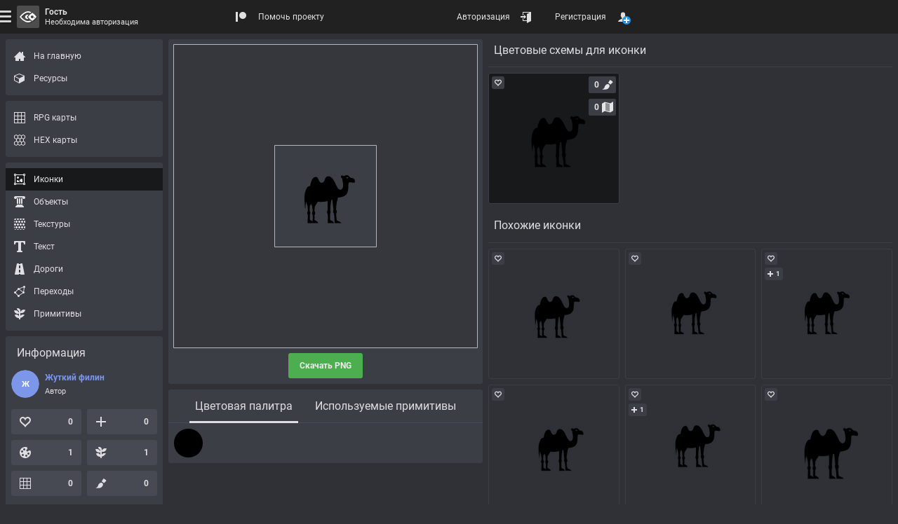

--- FILE ---
content_type: text/html; charset=UTF-8
request_url: https://rpginferno.ru/rpg-icons/4373?preset=5212
body_size: 9134
content:

<!doctype html>
<html  class="elzTheme-dark scrollHideFine" data-device="desktop" data-user="[base64]" lang="ru" data-template="596" data-js="255" data-compress="1" prefix="og: https://ogp.me/ns#">
    <head>
        <meta charset="utf-8" /><meta name="viewport" content="width=device-width, initial-scale=1.0" /><meta name="format-detection" content="telephone=no" /><meta id="ipEnSiteId" name="cnf" data-id="4"/><meta id="ipEnSiteKeywords" name="keywords" content="rpg, dungeon, map, editor, painter, worldbuilding, worldgrapher, cartographer, maker, battlemap, рпг, карта, подземелье, редактор"/><meta id="ipEnSiteDescription" name="description" content="Бесплатная RPG иконка для создания фэнтезийных карт подземелий или глобальных карт. Обширная коллекция иконок для скачивания в SVG и PNG." /><meta name="mobile-web-app-capable" content="yes" /><meta name="apple-mobile-web-app-capable" content="yes" /><meta name="application-name" content="InfernoMaps" /><meta name="msapplication-config" content="/meta/4_browserconfig.xml" /><meta name="apple-mobile-web-app-title" content="InfernoMaps" /><meta name="apple-mobile-web-app-status-bar-style" content="#212121" /><link rel="manifest" href="/meta/4_manifest_ru.json"><title>RPG иконка для фэнтезийных карт</title><meta id="ipEnJSControllersAction" name="hapi-name" content="RPG иконка для фэнтезийных карт" data-site="front" data-controller="assets" data-action="icons_item" /><meta property="og:type" content="website" /><meta property="og:title" content="RPG иконка для фэнтезийных карт" /><meta property="og:description" content="Бесплатная RPG иконка для создания фэнтезийных карт подземелий или глобальных карт. Обширная коллекция иконок для скачивания в SVG и PNG." /><meta property="og:url" content="https://rpginferno.ru/rpg-icons/4373?preset=5212" /><meta property="og:site_name" content="RPG Inferno Maps" /><meta property="og:image" content="https://rpginferno.ru/assets/icons/icon_4373_5212.png?u=1769095254" /><meta property="og:image:type" content="image/png" /><meta property="og:image:width" content="192" /><meta property="og:image:height" content="192" /><meta name="twitter:card" content="summary_large_image" /><meta name="twitter:site" content="@" /><meta name="twitter:description" content="Бесплатная RPG иконка для создания фэнтезийных карт подземелий или глобальных карт. Обширная коллекция иконок для скачивания в SVG и PNG." /><meta name="twitter:title" content="RPG иконка для фэнтезийных карт" /><meta name="twitter:image" content="https://rpginferno.ru/assets/icons/icon_4373_5212.png?u=1769095254" />        <link href="/min/front_91.css" rel="stylesheet" type="text/css" />        <script> </script>
        <script type="application/ld+json">
            {
                "@context": "https://schema.org",
                "@type": "Organization",
                "name": "RPGInferno Team",
                "description": "Команда разработчиков проекта RPGInferno Maps – мы создаем инструменты для творчества",
                "url": "https://rpginferno.ru",
                "logo": "https://rpginferno.ru/design/rpginferno.png"
            }
        </script>

    </head>
    <body>
        <div class="elz rpgInfernoBody" id="ipEnRenderContainerLevel4">
            
<div class="elz hubTpl d-flex dir-y fn12 hmn100p">
    <div class="elz hubBody d-grid grow">
        <div class="elz hubContent d-block">

            <main class="elz hubMain d-flex f-wrap a-EA">
                <div class="elz hubObjectSection square d-block">
                    <div class="elz d-block p8 r3 bg bg-primary bgL-5 bgLInvD">

                        <div class="elz hubObjectWrap d-block mAuto">
                            <div id="rpgiAssetsPageRenderer" class="hubObjectCanvas bg-rep" data-type="square" data-id="4373">
                                <div class="elz d-grid hubIconPlaceholder grid-square x1y1" style="aspect-ratio: 576 / 576">
                                    <div class="elz placeholderItem">
                                        <img class="elz placeholderImage wAuto wmx100p" alt="" src="/assets/icons/icon_4373_5212.png">
                                    </div>
                                </div>
                            </div>
                            <div class="elz d-flex a-X f-wrap mL-8">
                                <div id="rpgiAssetsPageDownload" class="elz hubDownloadForm d-block mEA8 pL1">
                                    <div class="elz d-flex a-X r3 h36 pH16 mL-1 cur-pointer trnsStyle trns opAct07 bg bg-success bgHovL3  fn fn-success-t fnHovL10">
                                        <div class="elz d-block nowrap"><b class="elz bold">Скачать PNG</b></div>
                                    </div>
                                </div>
                            </div>
                        </div>

                    </div>
                    <section class="rpgiItemPageAssets elz d-block mT8 r3 bg bg-primary bgL-5 bgLInvD">
                        <div class="elz p-rel d-block fn16">
                            <div class="elz p-abs p-F evNone borB1 br br-primary brL-10 brLInvD"></div>
                            <div class="elz d-block oAuto scrollHide">
                                <ul class="elz d-table mAuto nowrap">
                                                <li class="elz d-tCell pH8">
                                        <div class="rpgiItemPageAssetsBookMark elz p-rel pH8 d-flex a-X cur-pointer opAct07 sHovOut sSelOut opSelOut sel" data-name="palette">
                                            <span class="elz p-abs p-B borB3 br-CC wZero wSelInFull wHovInFull trns op05 opSelIn10"></span>
                                            <span class="elz d-block pV16">Цветовая палитра</span>
                                        </div>
                                    </li>
                                                <li class="elz d-tCell pH8">
                                        <div class="rpgiItemPageAssetsBookMark elz p-rel pH8 d-flex a-X cur-pointer opAct07 sHovOut sSelOut opSelOut" data-name="primitives">
                                            <span class="elz p-abs p-B borB3 br-CC wZero wSelInFull wHovInFull trns op05 opSelIn10"></span>
                                            <span class="elz d-block pV16">Используемые примитивы</span>
                                        </div>
                                    </li>
                                    </ul>
                            </div>
                        </div>
                                                    <ul class="rpgiItemPageAssetsContainer elz d-grid grH40 gap8 p8 ac-X" data-name="palette">
                                                            <li class="rpgiItemPageAssetsItem elz p-rel d-block rRound uAspectAft x1y1 opAct07 cHovOut cSelOut" style="color: rgb(0,0,0)" data-id="2" >
                                <div class="elz p-abs d-block p-F rInh m-2 bg bgA0 bgHovInA100 bgSelInA100 bg-grey bgLF-50 bgFInvD"></div>
                                <div class="elz p-abs d-block p-F rInh m-1 bg bgA0 bgHovInA100 bgSelInA100 bg-primary"></div>
                                                                    <div class="elz p-abs d-block p-F rInh m1 bg8 op05 bg-rep" style="background-image: url('/design/bg/opacity.svg')"></div>
                                    <div class="elz p-abs d-block p-F rInh bg-CC"></div>
                                                            </li>
                                            </ul>
                                                    <ul class="rpgiItemPageAssetsContainer elz d-grid grH40 gap8 p8 ac-X hide" data-name="primitives">
                                                            <li class="elz p-rel d-block uAspect x1y1">
                                <div class="rpgiItemPageAssetsItem elz p-abs p-F d-block r3 p4 cur-help opAct07 invertSelOut bg bg-primary bgL-10 bgLInvD bgHovL-15 bgSel bgSel-secondary" data-id="460">
                                    <img class="elz d-block sAuto smx100p invertD invertSelInL" loading="lazy" alt="Верблюд" src="/assets/primitives/primitive_460.png">
                                    <div class="elz p-abs p-EC d-block al-center r2 fn9 m-2 p2 bg bg-ok fn fn-ok-t">1</div>
                                </div>
                            </li>
                                            </ul>
                        </section>
                </div>

                <div class="elz hubObjectExtras d-grid grow">
    <section class="rpgiItemPageLinksSection elz d-block" data-entity="rpgi_icon_preset" data-type="icon_presets">
    <div class="elz d-flex f-wrap a-M fn16 pT8 mB8 hmn48 borB1 br br-primary brL-5 brLInvD">
        <h2 class="elz d-block pAB8 grow">Цветовые схемы для иконки</h2>
    </div>
    <ul class="rpgiItemPageLinksSectionList elz d-grid grH150  gap8">
            <li class="groupLinkLI elz p-rel uAspect x1y1 hubGridItem" data-id="5212" data-entity="rpgi_icon_preset">
    <div class="groupLinkBG elz d-block p-abs p-F r3 bor1 br br-primary brL-5 brLInvD bgHov bgHov-primary bgHovL-5 bgHovLInvD visHovOut bgSel bgSel-secondary fnSel fnSel-secondary-t sel">
    <div class="groupLinkClick elz p-abs p-F d-flex a-X opAct07 oH r3 p16 cur-pointer">
                    <img loading="lazy" class="d-block smx100p obj-cover" alt="Color scheme for RPG icon" src="/assets/icons/icon_4373_5212.png">
            </div>
        <div class="elz d-flex a-X p-abs p-AB d-block grow p8 oH ellipsis bold fn fn-male al-center visHovInFine cur-help" title="Жуткий филин">
            <div class="elz">Жуткий филин</div>
        </div>
        <div class="elz itemActions d-grid p-abs a-L p-EA p4 gap8">
            <div class="elz itemAction like d-flex a-X h24 wmn24 pH4 r3 opAct07 cur-pointer bg bg-primary bgL-5 bgLInvD bgHovL-10 bgSel bgSel-success fnSel fnSel-success-t" title="Рейтинг: 0">
                <div class="elz icon d-block p-rel mskBef s16 cFillBef bgBef-CC hideSelIn" style="--elzMsk: url('/design/icons/heart-empty.svg');"></div>
                <div class="elz value d-block pH4 bold cEmpty"></div>
            </div>

                        <div class="elz itemAction subscription d-flex a-X h24 wmn24 pH4 r3 opAct07 cur-pointer bg bg-primary bgL-5 bgLInvD bgHovL-10 bgSel bgSel-ok fnSel fnSel-ok-t visHovInFine" title="Подписавшихся: 0">
                <div class="elz icon d-block p-rel mskBef s16 cFillBef bgBef-CC hideSelIn" style="--elzMsk: url('/design/icons/plus.svg');"></div>
                <div class="elz value d-block pH4 bold cEmpty"></div>
            </div>
                    </div>
        <div class="elz d-grid p-abs a-R p-EB p4 gap8">
                        <div class="elz d-flex a-X smn24 cur-help r2 p4 bg bg-primary bgL-5 bgLInvD bgHovL-10 " title="Количество применений: 0">
                <div class="elz value d-block pH4 bold">0</div>                <div class="elz d-block p-rel mskBef s16 cFillBef bgBef-CC" style="--elzMsk: url('/design/icons/brush.svg');"></div>
            </div>
                        <div class="elz d-flex a-X smn24 cur-help r2 p4 bg bg-primary bgL-5 bgLInvD bgHovL-10 " title="Использовано в RPG картах: 0">
                <div class="elz value d-block pH4 bold">0</div>                <div class="elz d-block p-rel mskBef s16 cFillBef bgBef-CC" style="--elzMsk: url('/design/icons/map.svg');"></div>
            </div>
            </div>
    </div>
</li>        </ul>
    </section>    <section class="rpgiItemPageLinksSection elz d-block" data-entity="rpgi_icon" data-type="icon_similar_square">
    <div class="elz d-flex f-wrap a-M fn16 pT8 mB8 hmn48 borB1 br br-primary brL-5 brLInvD">
        <h2 class="elz d-block pAB8 grow">Похожие иконки</h2>
    </div>
    <ul class="rpgiItemPageLinksSectionList elz d-grid grH150  gap8">
            <li class="groupLinkLI elz p-rel uAspect x1y1 hubGridItem" data-id="4371" data-entity="rpgi_icon">
    <div class="groupLinkBG elz d-block p-abs p-F r3 bor1 br br-primary brL-5 brLInvD bgHov bgHov-primary bgHovL-5 bgHovLInvD visHovOut bgSel bgSel-secondary fnSel fnSel-secondary-t">
        <a class="elz p-abs p-F d-flex a-X opAct07 oH r3 p16" href="/rpg-icons/4371?preset=5210" title="Similar RPG icon" >
                    <img loading="lazy" class="d-block sAuto smx100p obj-cover" alt="Similar RPG icon" src="/assets/icons/icon_4371_5210_3_128.png">
                </a>
        <div class="elz d-flex a-X p-abs p-AB d-block grow p8 oH ellipsis bold fn fn-male al-center visHovInFine cur-help" title="Жуткий филин">
            <div class="elz">Жуткий филин</div>
        </div>
        <div class="elz itemActions d-grid p-abs a-L p-EA p4 gap8">
            <div class="elz itemAction like d-flex a-X h24 wmn24 pH4 r3 opAct07 cur-pointer bg bg-primary bgL-5 bgLInvD bgHovL-10 bgSel bgSel-success fnSel fnSel-success-t" title="Рейтинг: 0">
                <div class="elz icon d-block p-rel mskBef s16 cFillBef bgBef-CC hideSelIn" style="--elzMsk: url('/design/icons/heart-empty.svg');"></div>
                <div class="elz value d-block pH4 bold cEmpty"></div>
            </div>

                        <div class="elz itemAction subscription d-flex a-X h24 wmn24 pH4 r3 opAct07 cur-pointer bg bg-primary bgL-5 bgLInvD bgHovL-10 bgSel bgSel-ok fnSel fnSel-ok-t visHovInFine" title="Подписавшихся: 0">
                <div class="elz icon d-block p-rel mskBef s16 cFillBef bgBef-CC hideSelIn" style="--elzMsk: url('/design/icons/plus.svg');"></div>
                <div class="elz value d-block pH4 bold cEmpty"></div>
            </div>
                        <div class="rpgiFilterSearchEngineItemCopy elz d-flex a-X h24 wmn24 pH4 r3 opAct07 cur-pointer bg bg-primary bgL-5 bgLInvD bgHovL-10 bgSel bgSel-success fnSel fnSel-success-t visHovInFine" title="Скопировать ссылку в буфер обмена" data-clipboard-text="https://rpginferno.ru/rpg-icons/4371?preset=5210">
                <div class="elz d-block p-rel mskBef s16 cFillBef bgBef-CC hideSelIn" style="--elzMsk: url('/design/icons/link.svg');"></div>
            </div>
        </div>
    </div>
</li>            <li class="groupLinkLI elz p-rel uAspect x1y1 hubGridItem" data-id="3194" data-entity="rpgi_icon">
    <div class="groupLinkBG elz d-block p-abs p-F r3 bor1 br br-primary brL-5 brLInvD bgHov bgHov-primary bgHovL-5 bgHovLInvD visHovOut bgSel bgSel-secondary fnSel fnSel-secondary-t">
        <a class="elz p-abs p-F d-flex a-X opAct07 oH r3 p16" href="/rpg-icons/3194?preset=3943" title="Similar RPG icon" >
                    <img loading="lazy" class="d-block sAuto smx100p obj-cover" alt="Similar RPG icon" src="/assets/icons/icon_3194_3943_1_128.png">
                </a>
        <div class="elz d-flex a-X p-abs p-AB d-block grow p8 oH ellipsis bold fn fn-male al-center visHovInFine cur-help" title="wasd">
            <div class="elz">wasd</div>
        </div>
        <div class="elz itemActions d-grid p-abs a-L p-EA p4 gap8">
            <div class="elz itemAction like d-flex a-X h24 wmn24 pH4 r3 opAct07 cur-pointer bg bg-primary bgL-5 bgLInvD bgHovL-10 bgSel bgSel-success fnSel fnSel-success-t" title="Рейтинг: 0">
                <div class="elz icon d-block p-rel mskBef s16 cFillBef bgBef-CC hideSelIn" style="--elzMsk: url('/design/icons/heart-empty.svg');"></div>
                <div class="elz value d-block pH4 bold cEmpty"></div>
            </div>

                        <div class="elz itemAction subscription d-flex a-X h24 wmn24 pH4 r3 opAct07 cur-pointer bg bg-primary bgL-5 bgLInvD bgHovL-10 bgSel bgSel-ok fnSel fnSel-ok-t visHovInFine" title="Подписавшихся: 0">
                <div class="elz icon d-block p-rel mskBef s16 cFillBef bgBef-CC hideSelIn" style="--elzMsk: url('/design/icons/plus.svg');"></div>
                <div class="elz value d-block pH4 bold cEmpty"></div>
            </div>
                        <div class="rpgiFilterSearchEngineItemCopy elz d-flex a-X h24 wmn24 pH4 r3 opAct07 cur-pointer bg bg-primary bgL-5 bgLInvD bgHovL-10 bgSel bgSel-success fnSel fnSel-success-t visHovInFine" title="Скопировать ссылку в буфер обмена" data-clipboard-text="https://rpginferno.ru/rpg-icons/3194?preset=3943">
                <div class="elz d-block p-rel mskBef s16 cFillBef bgBef-CC hideSelIn" style="--elzMsk: url('/design/icons/link.svg');"></div>
            </div>
        </div>
    </div>
</li>            <li class="groupLinkLI elz p-rel uAspect x1y1 hubGridItem" data-id="4593" data-entity="rpgi_icon">
    <div class="groupLinkBG elz d-block p-abs p-F r3 bor1 br br-primary brL-5 brLInvD bgHov bgHov-primary bgHovL-5 bgHovLInvD visHovOut bgSel bgSel-secondary fnSel fnSel-secondary-t">
        <a class="elz p-abs p-F d-flex a-X opAct07 oH r3 p16" href="/rpg-icons/4593?preset=5466" title="Similar RPG icon" >
                    <img loading="lazy" class="d-block sAuto smx100p obj-cover" alt="Similar RPG icon" src="/assets/icons/icon_4593_5466_1_128.png">
                </a>
        <div class="elz d-flex a-X p-abs p-AB d-block grow p8 oH ellipsis bold fn fn-male al-center visHovInFine cur-help" title="dodo123">
            <div class="elz">dodo123</div>
        </div>
        <div class="elz itemActions d-grid p-abs a-L p-EA p4 gap8">
            <div class="elz itemAction like d-flex a-X h24 wmn24 pH4 r3 opAct07 cur-pointer bg bg-primary bgL-5 bgLInvD bgHovL-10 bgSel bgSel-success fnSel fnSel-success-t" title="Рейтинг: 0">
                <div class="elz icon d-block p-rel mskBef s16 cFillBef bgBef-CC hideSelIn" style="--elzMsk: url('/design/icons/heart-empty.svg');"></div>
                <div class="elz value d-block pH4 bold cEmpty"></div>
            </div>

                        <div class="elz itemAction subscription d-flex a-X h24 wmn24 pH4 r3 opAct07 cur-pointer bg bg-primary bgL-5 bgLInvD bgHovL-10 bgSel bgSel-ok fnSel fnSel-ok-t" title="Подписавшихся: 1">
                <div class="elz icon d-block p-rel mskBef s16 cFillBef bgBef-CC" style="--elzMsk: url('/design/icons/plus.svg');"></div>
                <div class="elz value d-block pH4 bold">1</div>
            </div>
                        <div class="rpgiFilterSearchEngineItemCopy elz d-flex a-X h24 wmn24 pH4 r3 opAct07 cur-pointer bg bg-primary bgL-5 bgLInvD bgHovL-10 bgSel bgSel-success fnSel fnSel-success-t visHovInFine" title="Скопировать ссылку в буфер обмена" data-clipboard-text="https://rpginferno.ru/rpg-icons/4593?preset=5466">
                <div class="elz d-block p-rel mskBef s16 cFillBef bgBef-CC hideSelIn" style="--elzMsk: url('/design/icons/link.svg');"></div>
            </div>
        </div>
    </div>
</li>            <li class="groupLinkLI elz p-rel uAspect x1y1 hubGridItem" data-id="3472" data-entity="rpgi_icon">
    <div class="groupLinkBG elz d-block p-abs p-F r3 bor1 br br-primary brL-5 brLInvD bgHov bgHov-primary bgHovL-5 bgHovLInvD visHovOut bgSel bgSel-secondary fnSel fnSel-secondary-t">
        <a class="elz p-abs p-F d-flex a-X opAct07 oH r3 p16" href="/rpg-icons/3472?preset=4241" title="Similar RPG icon" >
                    <img loading="lazy" class="d-block sAuto smx100p obj-cover" alt="Similar RPG icon" src="/assets/icons/icon_3472_4241_1_128.png">
                </a>
        <div class="elz d-flex a-X p-abs p-AB d-block grow p8 oH ellipsis bold fn fn-male al-center visHovInFine cur-help" title="noah">
            <div class="elz">noah</div>
        </div>
        <div class="elz itemActions d-grid p-abs a-L p-EA p4 gap8">
            <div class="elz itemAction like d-flex a-X h24 wmn24 pH4 r3 opAct07 cur-pointer bg bg-primary bgL-5 bgLInvD bgHovL-10 bgSel bgSel-success fnSel fnSel-success-t" title="Рейтинг: 0">
                <div class="elz icon d-block p-rel mskBef s16 cFillBef bgBef-CC hideSelIn" style="--elzMsk: url('/design/icons/heart-empty.svg');"></div>
                <div class="elz value d-block pH4 bold cEmpty"></div>
            </div>

                        <div class="elz itemAction subscription d-flex a-X h24 wmn24 pH4 r3 opAct07 cur-pointer bg bg-primary bgL-5 bgLInvD bgHovL-10 bgSel bgSel-ok fnSel fnSel-ok-t visHovInFine" title="Подписавшихся: 0">
                <div class="elz icon d-block p-rel mskBef s16 cFillBef bgBef-CC hideSelIn" style="--elzMsk: url('/design/icons/plus.svg');"></div>
                <div class="elz value d-block pH4 bold cEmpty"></div>
            </div>
                        <div class="rpgiFilterSearchEngineItemCopy elz d-flex a-X h24 wmn24 pH4 r3 opAct07 cur-pointer bg bg-primary bgL-5 bgLInvD bgHovL-10 bgSel bgSel-success fnSel fnSel-success-t visHovInFine" title="Скопировать ссылку в буфер обмена" data-clipboard-text="https://rpginferno.ru/rpg-icons/3472?preset=4241">
                <div class="elz d-block p-rel mskBef s16 cFillBef bgBef-CC hideSelIn" style="--elzMsk: url('/design/icons/link.svg');"></div>
            </div>
        </div>
    </div>
</li>            <li class="groupLinkLI elz p-rel uAspect x1y1 hubGridItem" data-id="4714" data-entity="rpgi_icon">
    <div class="groupLinkBG elz d-block p-abs p-F r3 bor1 br br-primary brL-5 brLInvD bgHov bgHov-primary bgHovL-5 bgHovLInvD visHovOut bgSel bgSel-secondary fnSel fnSel-secondary-t">
        <a class="elz p-abs p-F d-flex a-X opAct07 oH r3 p16" href="/rpg-icons/4714?preset=5591" title="Similar RPG icon" >
                    <img loading="lazy" class="d-block sAuto smx100p obj-cover" alt="Similar RPG icon" src="/assets/icons/icon_4714_5591_1_128.png">
                </a>
        <div class="elz d-flex a-X p-abs p-AB d-block grow p8 oH ellipsis bold fn fn-male al-center visHovInFine cur-help" title="JuanPepitoJose">
            <div class="elz">JuanPepitoJose</div>
        </div>
        <div class="elz itemActions d-grid p-abs a-L p-EA p4 gap8">
            <div class="elz itemAction like d-flex a-X h24 wmn24 pH4 r3 opAct07 cur-pointer bg bg-primary bgL-5 bgLInvD bgHovL-10 bgSel bgSel-success fnSel fnSel-success-t" title="Рейтинг: 0">
                <div class="elz icon d-block p-rel mskBef s16 cFillBef bgBef-CC hideSelIn" style="--elzMsk: url('/design/icons/heart-empty.svg');"></div>
                <div class="elz value d-block pH4 bold cEmpty"></div>
            </div>

                        <div class="elz itemAction subscription d-flex a-X h24 wmn24 pH4 r3 opAct07 cur-pointer bg bg-primary bgL-5 bgLInvD bgHovL-10 bgSel bgSel-ok fnSel fnSel-ok-t" title="Подписавшихся: 1">
                <div class="elz icon d-block p-rel mskBef s16 cFillBef bgBef-CC" style="--elzMsk: url('/design/icons/plus.svg');"></div>
                <div class="elz value d-block pH4 bold">1</div>
            </div>
                        <div class="rpgiFilterSearchEngineItemCopy elz d-flex a-X h24 wmn24 pH4 r3 opAct07 cur-pointer bg bg-primary bgL-5 bgLInvD bgHovL-10 bgSel bgSel-success fnSel fnSel-success-t visHovInFine" title="Скопировать ссылку в буфер обмена" data-clipboard-text="https://rpginferno.ru/rpg-icons/4714?preset=5591">
                <div class="elz d-block p-rel mskBef s16 cFillBef bgBef-CC hideSelIn" style="--elzMsk: url('/design/icons/link.svg');"></div>
            </div>
        </div>
    </div>
</li>            <li class="groupLinkLI elz p-rel uAspect x1y1 hubGridItem" data-id="4374" data-entity="rpgi_icon">
    <div class="groupLinkBG elz d-block p-abs p-F r3 bor1 br br-primary brL-5 brLInvD bgHov bgHov-primary bgHovL-5 bgHovLInvD visHovOut bgSel bgSel-secondary fnSel fnSel-secondary-t">
        <a class="elz p-abs p-F d-flex a-X opAct07 oH r3 p16" href="/rpg-icons/4374?preset=5215" title="Similar RPG icon" >
                    <img loading="lazy" class="d-block sAuto smx100p obj-cover" alt="Similar RPG icon" src="/assets/icons/icon_4374_5215.png">
                </a>
        <div class="elz d-flex a-X p-abs p-AB d-block grow p8 oH ellipsis bold fn fn-male al-center visHovInFine cur-help" title="Жуткий филин">
            <div class="elz">Жуткий филин</div>
        </div>
        <div class="elz itemActions d-grid p-abs a-L p-EA p4 gap8">
            <div class="elz itemAction like d-flex a-X h24 wmn24 pH4 r3 opAct07 cur-pointer bg bg-primary bgL-5 bgLInvD bgHovL-10 bgSel bgSel-success fnSel fnSel-success-t" title="Рейтинг: 0">
                <div class="elz icon d-block p-rel mskBef s16 cFillBef bgBef-CC hideSelIn" style="--elzMsk: url('/design/icons/heart-empty.svg');"></div>
                <div class="elz value d-block pH4 bold cEmpty"></div>
            </div>

                        <div class="elz itemAction subscription d-flex a-X h24 wmn24 pH4 r3 opAct07 cur-pointer bg bg-primary bgL-5 bgLInvD bgHovL-10 bgSel bgSel-ok fnSel fnSel-ok-t visHovInFine" title="Подписавшихся: 0">
                <div class="elz icon d-block p-rel mskBef s16 cFillBef bgBef-CC hideSelIn" style="--elzMsk: url('/design/icons/plus.svg');"></div>
                <div class="elz value d-block pH4 bold cEmpty"></div>
            </div>
                        <div class="rpgiFilterSearchEngineItemCopy elz d-flex a-X h24 wmn24 pH4 r3 opAct07 cur-pointer bg bg-primary bgL-5 bgLInvD bgHovL-10 bgSel bgSel-success fnSel fnSel-success-t visHovInFine" title="Скопировать ссылку в буфер обмена" data-clipboard-text="https://rpginferno.ru/rpg-icons/4374?preset=5215">
                <div class="elz d-block p-rel mskBef s16 cFillBef bgBef-CC hideSelIn" style="--elzMsk: url('/design/icons/link.svg');"></div>
            </div>
        </div>
    </div>
</li>            <li class="groupLinkLI elz p-rel uAspect x1y1 hubGridItem" data-id="4372" data-entity="rpgi_icon">
    <div class="groupLinkBG elz d-block p-abs p-F r3 bor1 br br-primary brL-5 brLInvD bgHov bgHov-primary bgHovL-5 bgHovLInvD visHovOut bgSel bgSel-secondary fnSel fnSel-secondary-t">
        <a class="elz p-abs p-F d-flex a-X opAct07 oH r3 p16" href="/rpg-icons/4372?preset=5211" title="Similar RPG icon" >
                    <img loading="lazy" class="d-block sAuto smx100p obj-cover" alt="Similar RPG icon" src="/assets/icons/icon_4372_5211_2_128.png">
                </a>
        <div class="elz d-flex a-X p-abs p-AB d-block grow p8 oH ellipsis bold fn fn-male al-center visHovInFine cur-help" title="Жуткий филин">
            <div class="elz">Жуткий филин</div>
        </div>
        <div class="elz itemActions d-grid p-abs a-L p-EA p4 gap8">
            <div class="elz itemAction like d-flex a-X h24 wmn24 pH4 r3 opAct07 cur-pointer bg bg-primary bgL-5 bgLInvD bgHovL-10 bgSel bgSel-success fnSel fnSel-success-t" title="Рейтинг: 0">
                <div class="elz icon d-block p-rel mskBef s16 cFillBef bgBef-CC hideSelIn" style="--elzMsk: url('/design/icons/heart-empty.svg');"></div>
                <div class="elz value d-block pH4 bold cEmpty"></div>
            </div>

                        <div class="elz itemAction subscription d-flex a-X h24 wmn24 pH4 r3 opAct07 cur-pointer bg bg-primary bgL-5 bgLInvD bgHovL-10 bgSel bgSel-ok fnSel fnSel-ok-t visHovInFine" title="Подписавшихся: 0">
                <div class="elz icon d-block p-rel mskBef s16 cFillBef bgBef-CC hideSelIn" style="--elzMsk: url('/design/icons/plus.svg');"></div>
                <div class="elz value d-block pH4 bold cEmpty"></div>
            </div>
                        <div class="rpgiFilterSearchEngineItemCopy elz d-flex a-X h24 wmn24 pH4 r3 opAct07 cur-pointer bg bg-primary bgL-5 bgLInvD bgHovL-10 bgSel bgSel-success fnSel fnSel-success-t visHovInFine" title="Скопировать ссылку в буфер обмена" data-clipboard-text="https://rpginferno.ru/rpg-icons/4372?preset=5211">
                <div class="elz d-block p-rel mskBef s16 cFillBef bgBef-CC hideSelIn" style="--elzMsk: url('/design/icons/link.svg');"></div>
            </div>
        </div>
    </div>
</li>            <li class="groupLinkLI elz p-rel uAspect x1y1 hubGridItem" data-id="3195" data-entity="rpgi_icon">
    <div class="groupLinkBG elz d-block p-abs p-F r3 bor1 br br-primary brL-5 brLInvD bgHov bgHov-primary bgHovL-5 bgHovLInvD visHovOut bgSel bgSel-secondary fnSel fnSel-secondary-t">
        <a class="elz p-abs p-F d-flex a-X opAct07 oH r3 p16" href="/rpg-icons/3195?preset=3944" title="Similar RPG icon" >
                    <img loading="lazy" class="d-block sAuto smx100p obj-cover" alt="Similar RPG icon" src="/assets/icons/icon_3195_3944_3_128.png">
                </a>
        <div class="elz d-flex a-X p-abs p-AB d-block grow p8 oH ellipsis bold fn fn-male al-center visHovInFine cur-help" title="wasd">
            <div class="elz">wasd</div>
        </div>
        <div class="elz itemActions d-grid p-abs a-L p-EA p4 gap8">
            <div class="elz itemAction like d-flex a-X h24 wmn24 pH4 r3 opAct07 cur-pointer bg bg-primary bgL-5 bgLInvD bgHovL-10 bgSel bgSel-success fnSel fnSel-success-t" title="Рейтинг: 1">
                <div class="elz icon d-block p-rel mskBef s16 cFillBef bgBef-CC hideSelIn" style="--elzMsk: url('/design/icons/heart-empty.svg');"></div>
                <div class="elz value d-block pH4 bold">1</div>
            </div>

                        <div class="elz itemAction subscription d-flex a-X h24 wmn24 pH4 r3 opAct07 cur-pointer bg bg-primary bgL-5 bgLInvD bgHovL-10 bgSel bgSel-ok fnSel fnSel-ok-t" title="Подписавшихся: 2">
                <div class="elz icon d-block p-rel mskBef s16 cFillBef bgBef-CC" style="--elzMsk: url('/design/icons/plus.svg');"></div>
                <div class="elz value d-block pH4 bold">2</div>
            </div>
                        <div class="rpgiFilterSearchEngineItemCopy elz d-flex a-X h24 wmn24 pH4 r3 opAct07 cur-pointer bg bg-primary bgL-5 bgLInvD bgHovL-10 bgSel bgSel-success fnSel fnSel-success-t visHovInFine" title="Скопировать ссылку в буфер обмена" data-clipboard-text="https://rpginferno.ru/rpg-icons/3195?preset=3944">
                <div class="elz d-block p-rel mskBef s16 cFillBef bgBef-CC hideSelIn" style="--elzMsk: url('/design/icons/link.svg');"></div>
            </div>
        </div>
    </div>
</li>            <li class="groupLinkLI elz p-rel uAspect x1y1 hubGridItem" data-id="4594" data-entity="rpgi_icon">
    <div class="groupLinkBG elz d-block p-abs p-F r3 bor1 br br-primary brL-5 brLInvD bgHov bgHov-primary bgHovL-5 bgHovLInvD visHovOut bgSel bgSel-secondary fnSel fnSel-secondary-t">
        <a class="elz p-abs p-F d-flex a-X opAct07 oH r3 p16" href="/rpg-icons/4594?preset=5467" title="Similar RPG icon" >
                    <img loading="lazy" class="d-block sAuto smx100p obj-cover" alt="Similar RPG icon" src="/assets/icons/icon_4594_5467.png">
                </a>
        <div class="elz d-flex a-X p-abs p-AB d-block grow p8 oH ellipsis bold fn fn-male al-center visHovInFine cur-help" title="dodo123">
            <div class="elz">dodo123</div>
        </div>
        <div class="elz itemActions d-grid p-abs a-L p-EA p4 gap8">
            <div class="elz itemAction like d-flex a-X h24 wmn24 pH4 r3 opAct07 cur-pointer bg bg-primary bgL-5 bgLInvD bgHovL-10 bgSel bgSel-success fnSel fnSel-success-t" title="Рейтинг: 0">
                <div class="elz icon d-block p-rel mskBef s16 cFillBef bgBef-CC hideSelIn" style="--elzMsk: url('/design/icons/heart-empty.svg');"></div>
                <div class="elz value d-block pH4 bold cEmpty"></div>
            </div>

                        <div class="elz itemAction subscription d-flex a-X h24 wmn24 pH4 r3 opAct07 cur-pointer bg bg-primary bgL-5 bgLInvD bgHovL-10 bgSel bgSel-ok fnSel fnSel-ok-t visHovInFine" title="Подписавшихся: 0">
                <div class="elz icon d-block p-rel mskBef s16 cFillBef bgBef-CC hideSelIn" style="--elzMsk: url('/design/icons/plus.svg');"></div>
                <div class="elz value d-block pH4 bold cEmpty"></div>
            </div>
                        <div class="rpgiFilterSearchEngineItemCopy elz d-flex a-X h24 wmn24 pH4 r3 opAct07 cur-pointer bg bg-primary bgL-5 bgLInvD bgHovL-10 bgSel bgSel-success fnSel fnSel-success-t visHovInFine" title="Скопировать ссылку в буфер обмена" data-clipboard-text="https://rpginferno.ru/rpg-icons/4594?preset=5467">
                <div class="elz d-block p-rel mskBef s16 cFillBef bgBef-CC hideSelIn" style="--elzMsk: url('/design/icons/link.svg');"></div>
            </div>
        </div>
    </div>
</li>            <li class="groupLinkLI elz p-rel uAspect x1y1 hubGridItem" data-id="7755" data-entity="rpgi_icon">
    <div class="groupLinkBG elz d-block p-abs p-F r3 bor1 br br-primary brL-5 brLInvD bgHov bgHov-primary bgHovL-5 bgHovLInvD visHovOut bgSel bgSel-secondary fnSel fnSel-secondary-t">
        <a class="elz p-abs p-F d-flex a-X opAct07 oH r3 p16" href="/rpg-icons/7755?preset=8816" title="Similar RPG icon" >
                    <img loading="lazy" class="d-block sAuto smx100p obj-cover" alt="Similar RPG icon" src="/assets/icons/icon_7755_8816.png">
                </a>
        <div class="elz d-flex a-X p-abs p-AB d-block grow p8 oH ellipsis bold fn fn-male al-center visHovInFine cur-help" title="Lord Alex">
            <div class="elz">Lord Alex</div>
        </div>
        <div class="elz itemActions d-grid p-abs a-L p-EA p4 gap8">
            <div class="elz itemAction like d-flex a-X h24 wmn24 pH4 r3 opAct07 cur-pointer bg bg-primary bgL-5 bgLInvD bgHovL-10 bgSel bgSel-success fnSel fnSel-success-t" title="Рейтинг: 0">
                <div class="elz icon d-block p-rel mskBef s16 cFillBef bgBef-CC hideSelIn" style="--elzMsk: url('/design/icons/heart-empty.svg');"></div>
                <div class="elz value d-block pH4 bold cEmpty"></div>
            </div>

                        <div class="elz itemAction subscription d-flex a-X h24 wmn24 pH4 r3 opAct07 cur-pointer bg bg-primary bgL-5 bgLInvD bgHovL-10 bgSel bgSel-ok fnSel fnSel-ok-t visHovInFine" title="Подписавшихся: 0">
                <div class="elz icon d-block p-rel mskBef s16 cFillBef bgBef-CC hideSelIn" style="--elzMsk: url('/design/icons/plus.svg');"></div>
                <div class="elz value d-block pH4 bold cEmpty"></div>
            </div>
                        <div class="rpgiFilterSearchEngineItemCopy elz d-flex a-X h24 wmn24 pH4 r3 opAct07 cur-pointer bg bg-primary bgL-5 bgLInvD bgHovL-10 bgSel bgSel-success fnSel fnSel-success-t visHovInFine" title="Скопировать ссылку в буфер обмена" data-clipboard-text="https://rpginferno.ru/rpg-icons/7755?preset=8816">
                <div class="elz d-block p-rel mskBef s16 cFillBef bgBef-CC hideSelIn" style="--elzMsk: url('/design/icons/link.svg');"></div>
            </div>
        </div>
    </div>
</li>            <li class="groupLinkLI elz p-rel uAspect x1y1 hubGridItem" data-id="6644" data-entity="rpgi_icon">
    <div class="groupLinkBG elz d-block p-abs p-F r3 bor1 br br-primary brL-5 brLInvD bgHov bgHov-primary bgHovL-5 bgHovLInvD visHovOut bgSel bgSel-secondary fnSel fnSel-secondary-t">
        <a class="elz p-abs p-F d-flex a-X opAct07 oH r3 p16" href="/rpg-icons/6644?preset=7647" title="Similar RPG icon" >
                    <img loading="lazy" class="d-block sAuto smx100p obj-cover" alt="Similar RPG icon" src="/assets/icons/icon_6644_7647.png">
                </a>
        <div class="elz d-flex a-X p-abs p-AB d-block grow p8 oH ellipsis bold fn fn-male al-center visHovInFine cur-help" title="Sl_atma">
            <div class="elz">Sl_atma</div>
        </div>
        <div class="elz itemActions d-grid p-abs a-L p-EA p4 gap8">
            <div class="elz itemAction like d-flex a-X h24 wmn24 pH4 r3 opAct07 cur-pointer bg bg-primary bgL-5 bgLInvD bgHovL-10 bgSel bgSel-success fnSel fnSel-success-t" title="Рейтинг: 0">
                <div class="elz icon d-block p-rel mskBef s16 cFillBef bgBef-CC hideSelIn" style="--elzMsk: url('/design/icons/heart-empty.svg');"></div>
                <div class="elz value d-block pH4 bold cEmpty"></div>
            </div>

                        <div class="elz itemAction subscription d-flex a-X h24 wmn24 pH4 r3 opAct07 cur-pointer bg bg-primary bgL-5 bgLInvD bgHovL-10 bgSel bgSel-ok fnSel fnSel-ok-t visHovInFine" title="Подписавшихся: 0">
                <div class="elz icon d-block p-rel mskBef s16 cFillBef bgBef-CC hideSelIn" style="--elzMsk: url('/design/icons/plus.svg');"></div>
                <div class="elz value d-block pH4 bold cEmpty"></div>
            </div>
                        <div class="rpgiFilterSearchEngineItemCopy elz d-flex a-X h24 wmn24 pH4 r3 opAct07 cur-pointer bg bg-primary bgL-5 bgLInvD bgHovL-10 bgSel bgSel-success fnSel fnSel-success-t visHovInFine" title="Скопировать ссылку в буфер обмена" data-clipboard-text="https://rpginferno.ru/rpg-icons/6644?preset=7647">
                <div class="elz d-block p-rel mskBef s16 cFillBef bgBef-CC hideSelIn" style="--elzMsk: url('/design/icons/link.svg');"></div>
            </div>
        </div>
    </div>
</li>            <li class="groupLinkLI elz p-rel uAspect x1y1 hubGridItem" data-id="6490" data-entity="rpgi_icon">
    <div class="groupLinkBG elz d-block p-abs p-F r3 bor1 br br-primary brL-5 brLInvD bgHov bgHov-primary bgHovL-5 bgHovLInvD visHovOut bgSel bgSel-secondary fnSel fnSel-secondary-t">
        <a class="elz p-abs p-F d-flex a-X opAct07 oH r3 p16" href="/rpg-icons/6490?preset=7489" title="Similar RPG icon" >
                    <img loading="lazy" class="d-block sAuto smx100p obj-cover" alt="Similar RPG icon" src="/assets/icons/icon_6490_7489.png">
                </a>
        <div class="elz d-flex a-X p-abs p-AB d-block grow p8 oH ellipsis bold fn fn-male al-center visHovInFine cur-help" title="Sl_atma">
            <div class="elz">Sl_atma</div>
        </div>
        <div class="elz itemActions d-grid p-abs a-L p-EA p4 gap8">
            <div class="elz itemAction like d-flex a-X h24 wmn24 pH4 r3 opAct07 cur-pointer bg bg-primary bgL-5 bgLInvD bgHovL-10 bgSel bgSel-success fnSel fnSel-success-t" title="Рейтинг: 0">
                <div class="elz icon d-block p-rel mskBef s16 cFillBef bgBef-CC hideSelIn" style="--elzMsk: url('/design/icons/heart-empty.svg');"></div>
                <div class="elz value d-block pH4 bold cEmpty"></div>
            </div>

                        <div class="elz itemAction subscription d-flex a-X h24 wmn24 pH4 r3 opAct07 cur-pointer bg bg-primary bgL-5 bgLInvD bgHovL-10 bgSel bgSel-ok fnSel fnSel-ok-t visHovInFine" title="Подписавшихся: 0">
                <div class="elz icon d-block p-rel mskBef s16 cFillBef bgBef-CC hideSelIn" style="--elzMsk: url('/design/icons/plus.svg');"></div>
                <div class="elz value d-block pH4 bold cEmpty"></div>
            </div>
                        <div class="rpgiFilterSearchEngineItemCopy elz d-flex a-X h24 wmn24 pH4 r3 opAct07 cur-pointer bg bg-primary bgL-5 bgLInvD bgHovL-10 bgSel bgSel-success fnSel fnSel-success-t visHovInFine" title="Скопировать ссылку в буфер обмена" data-clipboard-text="https://rpginferno.ru/rpg-icons/6490?preset=7489">
                <div class="elz d-block p-rel mskBef s16 cFillBef bgBef-CC hideSelIn" style="--elzMsk: url('/design/icons/link.svg');"></div>
            </div>
        </div>
    </div>
</li>            <li class="groupLinkLI elz p-rel uAspect x1y1 hubGridItem" data-id="6491" data-entity="rpgi_icon">
    <div class="groupLinkBG elz d-block p-abs p-F r3 bor1 br br-primary brL-5 brLInvD bgHov bgHov-primary bgHovL-5 bgHovLInvD visHovOut bgSel bgSel-secondary fnSel fnSel-secondary-t">
        <a class="elz p-abs p-F d-flex a-X opAct07 oH r3 p16" href="/rpg-icons/6491?preset=7490" title="Similar RPG icon" >
                    <img loading="lazy" class="d-block sAuto smx100p obj-cover" alt="Similar RPG icon" src="/assets/icons/icon_6491_7490.png">
                </a>
        <div class="elz d-flex a-X p-abs p-AB d-block grow p8 oH ellipsis bold fn fn-male al-center visHovInFine cur-help" title="Sl_atma">
            <div class="elz">Sl_atma</div>
        </div>
        <div class="elz itemActions d-grid p-abs a-L p-EA p4 gap8">
            <div class="elz itemAction like d-flex a-X h24 wmn24 pH4 r3 opAct07 cur-pointer bg bg-primary bgL-5 bgLInvD bgHovL-10 bgSel bgSel-success fnSel fnSel-success-t" title="Рейтинг: 0">
                <div class="elz icon d-block p-rel mskBef s16 cFillBef bgBef-CC hideSelIn" style="--elzMsk: url('/design/icons/heart-empty.svg');"></div>
                <div class="elz value d-block pH4 bold cEmpty"></div>
            </div>

                        <div class="elz itemAction subscription d-flex a-X h24 wmn24 pH4 r3 opAct07 cur-pointer bg bg-primary bgL-5 bgLInvD bgHovL-10 bgSel bgSel-ok fnSel fnSel-ok-t visHovInFine" title="Подписавшихся: 0">
                <div class="elz icon d-block p-rel mskBef s16 cFillBef bgBef-CC hideSelIn" style="--elzMsk: url('/design/icons/plus.svg');"></div>
                <div class="elz value d-block pH4 bold cEmpty"></div>
            </div>
                        <div class="rpgiFilterSearchEngineItemCopy elz d-flex a-X h24 wmn24 pH4 r3 opAct07 cur-pointer bg bg-primary bgL-5 bgLInvD bgHovL-10 bgSel bgSel-success fnSel fnSel-success-t visHovInFine" title="Скопировать ссылку в буфер обмена" data-clipboard-text="https://rpginferno.ru/rpg-icons/6491?preset=7490">
                <div class="elz d-block p-rel mskBef s16 cFillBef bgBef-CC hideSelIn" style="--elzMsk: url('/design/icons/link.svg');"></div>
            </div>
        </div>
    </div>
</li>            <li class="groupLinkLI elz p-rel uAspect x1y1 hubGridItem" data-id="6645" data-entity="rpgi_icon">
    <div class="groupLinkBG elz d-block p-abs p-F r3 bor1 br br-primary brL-5 brLInvD bgHov bgHov-primary bgHovL-5 bgHovLInvD visHovOut bgSel bgSel-secondary fnSel fnSel-secondary-t">
        <a class="elz p-abs p-F d-flex a-X opAct07 oH r3 p16" href="/rpg-icons/6645?preset=7648" title="Similar RPG icon" >
                    <img loading="lazy" class="d-block sAuto smx100p obj-cover" alt="Similar RPG icon" src="/assets/icons/icon_6645_7648.png">
                </a>
        <div class="elz d-flex a-X p-abs p-AB d-block grow p8 oH ellipsis bold fn fn-male al-center visHovInFine cur-help" title="Sl_atma">
            <div class="elz">Sl_atma</div>
        </div>
        <div class="elz itemActions d-grid p-abs a-L p-EA p4 gap8">
            <div class="elz itemAction like d-flex a-X h24 wmn24 pH4 r3 opAct07 cur-pointer bg bg-primary bgL-5 bgLInvD bgHovL-10 bgSel bgSel-success fnSel fnSel-success-t" title="Рейтинг: 0">
                <div class="elz icon d-block p-rel mskBef s16 cFillBef bgBef-CC hideSelIn" style="--elzMsk: url('/design/icons/heart-empty.svg');"></div>
                <div class="elz value d-block pH4 bold cEmpty"></div>
            </div>

                        <div class="elz itemAction subscription d-flex a-X h24 wmn24 pH4 r3 opAct07 cur-pointer bg bg-primary bgL-5 bgLInvD bgHovL-10 bgSel bgSel-ok fnSel fnSel-ok-t visHovInFine" title="Подписавшихся: 0">
                <div class="elz icon d-block p-rel mskBef s16 cFillBef bgBef-CC hideSelIn" style="--elzMsk: url('/design/icons/plus.svg');"></div>
                <div class="elz value d-block pH4 bold cEmpty"></div>
            </div>
                        <div class="rpgiFilterSearchEngineItemCopy elz d-flex a-X h24 wmn24 pH4 r3 opAct07 cur-pointer bg bg-primary bgL-5 bgLInvD bgHovL-10 bgSel bgSel-success fnSel fnSel-success-t visHovInFine" title="Скопировать ссылку в буфер обмена" data-clipboard-text="https://rpginferno.ru/rpg-icons/6645?preset=7648">
                <div class="elz d-block p-rel mskBef s16 cFillBef bgBef-CC hideSelIn" style="--elzMsk: url('/design/icons/link.svg');"></div>
            </div>
        </div>
    </div>
</li>            <li class="groupLinkLI elz p-rel uAspect x1y1 hubGridItem" data-id="6485" data-entity="rpgi_icon">
    <div class="groupLinkBG elz d-block p-abs p-F r3 bor1 br br-primary brL-5 brLInvD bgHov bgHov-primary bgHovL-5 bgHovLInvD visHovOut bgSel bgSel-secondary fnSel fnSel-secondary-t">
        <a class="elz p-abs p-F d-flex a-X opAct07 oH r3 p16" href="/rpg-icons/6485?preset=7482" title="Similar RPG icon" >
                    <img loading="lazy" class="d-block sAuto smx100p obj-cover" alt="Similar RPG icon" src="/assets/icons/icon_6485_7482_1_128.png">
                </a>
        <div class="elz d-flex a-X p-abs p-AB d-block grow p8 oH ellipsis bold fn fn-male al-center visHovInFine cur-help" title="Sl_atma">
            <div class="elz">Sl_atma</div>
        </div>
        <div class="elz itemActions d-grid p-abs a-L p-EA p4 gap8">
            <div class="elz itemAction like d-flex a-X h24 wmn24 pH4 r3 opAct07 cur-pointer bg bg-primary bgL-5 bgLInvD bgHovL-10 bgSel bgSel-success fnSel fnSel-success-t" title="Рейтинг: 0">
                <div class="elz icon d-block p-rel mskBef s16 cFillBef bgBef-CC hideSelIn" style="--elzMsk: url('/design/icons/heart-empty.svg');"></div>
                <div class="elz value d-block pH4 bold cEmpty"></div>
            </div>

                        <div class="elz itemAction subscription d-flex a-X h24 wmn24 pH4 r3 opAct07 cur-pointer bg bg-primary bgL-5 bgLInvD bgHovL-10 bgSel bgSel-ok fnSel fnSel-ok-t" title="Подписавшихся: 1">
                <div class="elz icon d-block p-rel mskBef s16 cFillBef bgBef-CC" style="--elzMsk: url('/design/icons/plus.svg');"></div>
                <div class="elz value d-block pH4 bold">1</div>
            </div>
                        <div class="rpgiFilterSearchEngineItemCopy elz d-flex a-X h24 wmn24 pH4 r3 opAct07 cur-pointer bg bg-primary bgL-5 bgLInvD bgHovL-10 bgSel bgSel-success fnSel fnSel-success-t visHovInFine" title="Скопировать ссылку в буфер обмена" data-clipboard-text="https://rpginferno.ru/rpg-icons/6485?preset=7482">
                <div class="elz d-block p-rel mskBef s16 cFillBef bgBef-CC hideSelIn" style="--elzMsk: url('/design/icons/link.svg');"></div>
            </div>
        </div>
    </div>
</li>        </ul>
    </section>    <section class="rpgiItemPageLinksSection elz d-block" data-entity="rpgi_map_layer_local" data-type="map_square">
    <div class="elz d-flex f-wrap a-M fn16 pT8 mB8 hmn48 borB1 br br-primary brL-5 brLInvD">
        <h2 class="elz d-block pAB8 grow">Используется в RPG картах</h2>
    </div>
    <div class="elz p-rel d-block">
    <ul class="elz d-grid grH200 gap8"><!-- 98 всего и 14 в строке на 2560 разрешении (4к моник) , 10 в ряд и 98 -->
        <li class="elz p-rel uAspect x1y1 hubGridItem invisible"></li>
    </ul>
    <ul class="elz p-abs p-F d-grid grH200 gap8 oH"><!-- 98 всего и 14 в строке на 2560 разрешении (4к моник) , 10 в ряд и 98 -->
        <li class="elz p-rel uAspect x1y1 hubGridItem">
            <div class="elz d-block p-abs p-F r3 bor1 br br-primary brL-5 brLInvD">
                <div class="elz d-flex a-X s100p p16">
                    <div class="elz d-block p-rel s50p op01 msk bg-CC" style="--elzMsk: url('/design/icons/grid-square.svg');"></div>
                </div>
            </div>
        </li>
        <li class="elz p-rel uAspect x1y1 hubGridItem">
            <div class="elz d-block p-abs p-F r3 bor1 br br-primary brL-5 brLInvD">
                <div class="elz d-flex a-X s100p p16">
                    <div class="elz d-block p-rel s50p op01 msk bg-CC" style="--elzMsk: url('/design/icons/grid-square.svg');"></div>
                </div>
            </div>
        </li>
        <li class="elz p-rel uAspect x1y1 hubGridItem">
            <div class="elz d-block p-abs p-F r3 bor1 br br-primary brL-5 brLInvD">
                <div class="elz d-flex a-X s100p p16">
                    <div class="elz d-block p-rel s50p op01 msk bg-CC" style="--elzMsk: url('/design/icons/grid-square.svg');"></div>
                </div>
            </div>
        </li>
        <li class="elz p-rel uAspect x1y1 hubGridItem">
            <div class="elz d-block p-abs p-F r3 bor1 br br-primary brL-5 brLInvD">
                <div class="elz d-flex a-X s100p p16">
                    <div class="elz d-block p-rel s50p op01 msk bg-CC" style="--elzMsk: url('/design/icons/grid-square.svg');"></div>
                </div>
            </div>
        </li>
        <li class="elz p-rel uAspect x1y1 hubGridItem">
            <div class="elz d-block p-abs p-F r3 bor1 br br-primary brL-5 brLInvD">
                <div class="elz d-flex a-X s100p p16">
                    <div class="elz d-block p-rel s50p op01 msk bg-CC" style="--elzMsk: url('/design/icons/grid-square.svg');"></div>
                </div>
            </div>
        </li>
        <li class="elz p-rel uAspect x1y1 hubGridItem">
            <div class="elz d-block p-abs p-F r3 bor1 br br-primary brL-5 brLInvD">
                <div class="elz d-flex a-X s100p p16">
                    <div class="elz d-block p-rel s50p op01 msk bg-CC" style="--elzMsk: url('/design/icons/grid-square.svg');"></div>
                </div>
            </div>
        </li>
        <li class="elz p-rel uAspect x1y1 hubGridItem">
            <div class="elz d-block p-abs p-F r3 bor1 br br-primary brL-5 brLInvD">
                <div class="elz d-flex a-X s100p p16">
                    <div class="elz d-block p-rel s50p op01 msk bg-CC" style="--elzMsk: url('/design/icons/grid-square.svg');"></div>
                </div>
            </div>
        </li>
        <li class="elz p-rel uAspect x1y1 hubGridItem">
            <div class="elz d-block p-abs p-F r3 bor1 br br-primary brL-5 brLInvD">
                <div class="elz d-flex a-X s100p p16">
                    <div class="elz d-block p-rel s50p op01 msk bg-CC" style="--elzMsk: url('/design/icons/grid-square.svg');"></div>
                </div>
            </div>
        </li>
        <li class="elz p-rel uAspect x1y1 hubGridItem">
            <div class="elz d-block p-abs p-F r3 bor1 br br-primary brL-5 brLInvD">
                <div class="elz d-flex a-X s100p p16">
                    <div class="elz d-block p-rel s50p op01 msk bg-CC" style="--elzMsk: url('/design/icons/grid-square.svg');"></div>
                </div>
            </div>
        </li>
        <li class="elz p-rel uAspect x1y1 hubGridItem">
            <div class="elz d-block p-abs p-F r3 bor1 br br-primary brL-5 brLInvD">
                <div class="elz d-flex a-X s100p p16">
                    <div class="elz d-block p-rel s50p op01 msk bg-CC" style="--elzMsk: url('/design/icons/grid-square.svg');"></div>
                </div>
            </div>
        </li>
    </ul>
    <div class="elz p-abs p-F d-flex p16 a-X">
        <div class="elz d-block lh12 fn16 pH16 pV8 r3 al-center bg bg-black bgA20">Карты не найдены</div>
    </div>
</div></section>                </div>
            </main>

        </div>
        <div class="elz hubSide uniScroll scrollSimple p-sticky p-TEP d-grid">
            <div class="elz uniScrollIn oAuto scrollHideFine d-grid sideWrap">

                <div class="elz hubSideContent a-T d-grid sideWrap">
                    <div class="elz hubMenu uniScroll scrollSimple d-grid">
                        <div class="elz uniScrollIn oAuto scrollHideFine">

                            <div class="elz hubMenuContent sideWrap d-grid ac-T">
                                <nav class="elz d-grid gap8">
        <div class="elz d-block pV8 r3 bg bg-primary bgL-5 bgLInvD">
        <h2 class="elz d-block fn16 pH16 pV8 hide">Меню</h2>
        <ul class="elz d-block">
                                            <li class="elz d-block">
                    <a href="/" title="На главную" class="elz d-flex a-M cur-pointer pV8 bgHov bgSel bgHov-primary bgHovL-10 bgLInvD opAct07 bgSel-secondary fnSel fnSel-secondary-t">
                        <div class="elz d-flex a-X w40">
                            <div class="elz d-block p-rel mskBef s16 cFillBef bgBef-CC" style="--elzMsk: url('/design/icons/home.svg');"></div>
                        </div>
                        <div class="elz d-block growX">На главную</div>
                    </a>
                </li>
                                            <li class="elz d-block">
                    <a href="/rpg-assets" title="Ресурсы" class="elz d-flex a-M cur-pointer pV8 bgHov bgSel bgHov-primary bgHovL-10 bgLInvD opAct07 bgSel-secondary fnSel fnSel-secondary-t">
                        <div class="elz d-flex a-X w40">
                            <div class="elz d-block p-rel mskBef s16 cFillBef bgBef-CC" style="--elzMsk: url('/design/icons/cube.svg');"></div>
                        </div>
                        <div class="elz d-block growX">Ресурсы</div>
                    </a>
                </li>
                    </ul>
    </div>
        <div class="elz d-block pV8 r3 bg bg-primary bgL-5 bgLInvD">
        <h2 class="elz d-block fn16 pH16 pV8 hide">Меню</h2>
        <ul class="elz d-block">
                                            <li class="elz d-block">
                    <a href="/rpg-dungeons" title="RPG карты" class="elz d-flex a-M cur-pointer pV8 bgHov bgSel bgHov-primary bgHovL-10 bgLInvD opAct07 bgSel-secondary fnSel fnSel-secondary-t">
                        <div class="elz d-flex a-X w40">
                            <div class="elz d-block p-rel mskBef s16 cFillBef bgBef-CC" style="--elzMsk: url('/design/icons/grid-square.svg');"></div>
                        </div>
                        <div class="elz d-block growX">RPG карты</div>
                    </a>
                </li>
                                            <li class="elz d-block">
                    <a href="/rpg-maps" title="HEX карты" class="elz d-flex a-M cur-pointer pV8 bgHov bgSel bgHov-primary bgHovL-10 bgLInvD opAct07 bgSel-secondary fnSel fnSel-secondary-t">
                        <div class="elz d-flex a-X w40">
                            <div class="elz d-block p-rel mskBef s16 cFillBef bgBef-CC" style="--elzMsk: url('/design/icons/grid-hex.svg');"></div>
                        </div>
                        <div class="elz d-block growX">HEX карты</div>
                    </a>
                </li>
                    </ul>
    </div>
        <div class="elz d-block pV8 r3 bg bg-primary bgL-5 bgLInvD">
        <h2 class="elz d-block fn16 pH16 pV8 hide">Меню</h2>
        <ul class="elz d-block">
                                            <li class="elz d-block">
                    <a href="/rpg-icons" title="Иконки" class="elz d-flex a-M cur-pointer pV8 bgHov bgSel bgHov-primary bgHovL-10 bgLInvD opAct07 bgSel-secondary fnSel fnSel-secondary-t sel">
                        <div class="elz d-flex a-X w40">
                            <div class="elz d-block p-rel mskBef s16 cFillBef bgBef-CC" style="--elzMsk: url('/design/icons/insertpicture.svg');"></div>
                        </div>
                        <div class="elz d-block growX">Иконки</div>
                    </a>
                </li>
                                            <li class="elz d-block">
                    <a href="/rpg-objects" title="Объекты" class="elz d-flex a-M cur-pointer pV8 bgHov bgSel bgHov-primary bgHovL-10 bgLInvD opAct07 bgSel-secondary fnSel fnSel-secondary-t">
                        <div class="elz d-flex a-X w40">
                            <div class="elz d-block p-rel mskBef s16 cFillBef bgBef-CC" style="--elzMsk: url('/design/icons/mapcity.svg');"></div>
                        </div>
                        <div class="elz d-block growX">Объекты</div>
                    </a>
                </li>
                                            <li class="elz d-block">
                    <a href="/rpg-textures" title="Текстуры" class="elz d-flex a-M cur-pointer pV8 bgHov bgSel bgHov-primary bgHovL-10 bgLInvD opAct07 bgSel-secondary fnSel fnSel-secondary-t">
                        <div class="elz d-flex a-X w40">
                            <div class="elz d-block p-rel mskBef s16 cFillBef bgBef-CC" style="--elzMsk: url('/design/icons/maptextures.svg');"></div>
                        </div>
                        <div class="elz d-block growX">Текстуры</div>
                    </a>
                </li>
                                            <li class="elz d-block">
                    <a href="/rpg-fonts" title="Текст" class="elz d-flex a-M cur-pointer pV8 bgHov bgSel bgHov-primary bgHovL-10 bgLInvD opAct07 bgSel-secondary fnSel fnSel-secondary-t">
                        <div class="elz d-flex a-X w40">
                            <div class="elz d-block p-rel mskBef s16 cFillBef bgBef-CC" style="--elzMsk: url('/design/icons/font.svg');"></div>
                        </div>
                        <div class="elz d-block growX">Текст</div>
                    </a>
                </li>
                                            <li class="elz d-block">
                    <a href="/rpg-roads" title="Дороги" class="elz d-flex a-M cur-pointer pV8 bgHov bgSel bgHov-primary bgHovL-10 bgLInvD opAct07 bgSel-secondary fnSel fnSel-secondary-t">
                        <div class="elz d-flex a-X w40">
                            <div class="elz d-block p-rel mskBef s16 cFillBef bgBef-CC" style="--elzMsk: url('/design/icons/road.svg');"></div>
                        </div>
                        <div class="elz d-block growX">Дороги</div>
                    </a>
                </li>
                                            <li class="elz d-block">
                    <a href="/rpg-blendings" title="Переходы" class="elz d-flex a-M cur-pointer pV8 bgHov bgSel bgHov-primary bgHovL-10 bgLInvD opAct07 bgSel-secondary fnSel fnSel-secondary-t">
                        <div class="elz d-flex a-X w40">
                            <div class="elz d-block p-rel mskBef s16 cFillBef bgBef-CC" style="--elzMsk: url('/design/icons/blend.svg');"></div>
                        </div>
                        <div class="elz d-block growX">Переходы</div>
                    </a>
                </li>
                                            <li class="elz d-block">
                    <a href="/rpg-primitives" title="Примитивы" class="elz d-flex a-M cur-pointer pV8 bgHov bgSel bgHov-primary bgHovL-10 bgLInvD opAct07 bgSel-secondary fnSel fnSel-secondary-t">
                        <div class="elz d-flex a-X w40">
                            <div class="elz d-block p-rel mskBef s16 cFillBef bgBef-CC" style="--elzMsk: url('/design/icons/maptericons.svg');"></div>
                        </div>
                        <div class="elz d-block growX">Примитивы</div>
                    </a>
                </li>
                    </ul>
    </div>
</nav>                            </div>

                        </div>
                    </div>

                    <div class="elz hubAside sideWrap d-grid">
                        <section class="rpgiItemPageStats elz d-block pV8 r3 bg bg-primary bgL-5 bgLInvD">
                            <h3 class="elz d-block fn16 pV8 pH16">Информация</h3>
                                <div class="elz d-flex p8 a-M opAct07">
                                <div class="elz uAvatar d-block p-rel s40 noShrink">
                                    <div class="elz avCutMask p-abs p-F oH rCircle">
                                                                                    <div class="elz d-flex a-X s100p rCircle fn11 bold bg bg-male fn fn-white">Ж</div>
                                                                            </div>
                                </div>
                                <div class="elz d-block grow pL8">
                                    <div class="elz d-block bold fn fn-male fnSelIn-secondary-t">Жуткий филин</div>
                                    <div class="elz d-block fn11 mT8">Автор</div>
                                </div>
                            </div>
                                <div class="elz d-flex f-wrap pR8">
                                                <div class="elz d-flex a-X r3 h36 pH12 grow w40p mEA8 rpgiItemPageAction like cur-pointer trnsStyle trns opAct07 bg bg-primary bgL-10 bgHovL-15 bgLInvD bgSel bgSel-success fn fn-primary-t fnSel fnSel-success-t" title="Рейтинг 0">
                                    <div class="elz d-block p-rel mskBef s16 cFillBef bgBef-CC statIcn" style="--elzMsk: url('/design/icons/heart-empty.svg');"></div>
                                    <div class="elz hubInfoStat d-block growX pV2 pH8 oH nowrap ellipsis">Рейтинг:</div>
                                    <div class="elz d-block bold al-right statVal">0</div>
                                </div>
                                            <div class="elz d-flex a-X r3 h36 pH12 grow w40p mEA8 rpgiItemPageAction subscribe cur-pointer trnsStyle trns opAct07 bg bg-primary bgL-10 bgHovL-15 bgLInvD bgSel bgSel-ok fn fn-primary-t fnSel fnSel-ok-t" title="Подписавшихся 0">
                                    <div class="elz d-block p-rel mskBef s16 cFillBef bgBef-CC statIcn" style="--elzMsk: url('/design/icons/plus2.svg');"></div>
                                    <div class="elz hubInfoStat d-block growX pV2 pH8 oH nowrap ellipsis">Подписавшихся:</div>
                                    <div class="elz d-block bold al-right statVal">0</div>
                                </div>
                                            <div class="elz d-flex a-X r3 h36 pH12 grow w40p mEA8  cur-help trnsStyle trns opAct07 bg bg-primary bgL-10 bgHovL-15 bgLInvD" title="Цветовых схем 1">
                                    <div class="elz d-block p-rel mskBef s16 cFillBef bgBef-CC statIcn" style="--elzMsk: url('/design/icons/palette.svg');"></div>
                                    <div class="elz hubInfoStat d-block growX pV2 pH8 oH nowrap ellipsis">Цветовых схем:</div>
                                    <div class="elz d-block bold al-right statVal">1</div>
                                </div>
                                            <div class="elz d-flex a-X r3 h36 pH12 grow w40p mEA8  cur-help trnsStyle trns opAct07 bg bg-primary bgL-10 bgHovL-15 bgLInvD" title="Использовано примитивов 1">
                                    <div class="elz d-block p-rel mskBef s16 cFillBef bgBef-CC statIcn" style="--elzMsk: url('/design/icons/maptericons.svg');"></div>
                                    <div class="elz hubInfoStat d-block growX pV2 pH8 oH nowrap ellipsis">Использовано примитивов:</div>
                                    <div class="elz d-block bold al-right statVal">1</div>
                                </div>
                                            <div class="elz d-flex a-X r3 h36 pH12 grow w40p mEA8  cur-help trnsStyle trns opAct07 bg bg-primary bgL-10 bgHovL-15 bgLInvD" title="Использовано в RPG картах 0">
                                    <div class="elz d-block p-rel mskBef s16 cFillBef bgBef-CC statIcn" style="--elzMsk: url('/design/icons/grid-square.svg');"></div>
                                    <div class="elz hubInfoStat d-block growX pV2 pH8 oH nowrap ellipsis">Использовано в RPG картах:</div>
                                    <div class="elz d-block bold al-right statVal">0</div>
                                </div>
                                            <div class="elz d-flex a-X r3 h36 pH12 grow w40p mEA8  cur-help trnsStyle trns opAct07 bg bg-primary bgL-10 bgHovL-15 bgLInvD" title="Количество применений 0">
                                    <div class="elz d-block p-rel mskBef s16 cFillBef bgBef-CC statIcn" style="--elzMsk: url('/design/icons/brush.svg');"></div>
                                    <div class="elz hubInfoStat d-block growX pV2 pH8 oH nowrap ellipsis">Количество применений:</div>
                                    <div class="elz d-block bold al-right statVal">0</div>
                                </div>
                                </div>
                                <ul class="elz d-flex f-wrap mT8">
                                <li class="elz d-flex grow w200 pH16 pV8">
                                    <span class="elz d-block growX">Добавлено:</span>
                                    <span class="elz d-block bold">2023-11-04</span>
                                </li>
                                <li class="elz d-flex grow w200 pH16 pV8">
                                    <span class="elz d-block growX">Обновлено:</span>
                                    <span class="elz d-block bold">2023-11-04</span>
                                </li>
                            </ul>
                            </section>
                        
<section class="elz d-block pV8 r3 bg bg-primary bgL-5 bgLInvD">
    <h3 class="elz d-block fn16 pV8 pH16">Последние события</h3>

            <div class="elz p-rel d-block">
            <ul class="elz d-grid grH200">
                                    <li class="elz d-flex a-M p8">
                        <div class="elz d-block s24 rRound bg bg-primary bgL-10 bgLInvD noShrink"></div>
                        <div class="elz d-block grow mH8 h16 r2 bg bg-primary bgL-10 bgLInvD"></div>
                        <div class="elz d-block h16 r2 bg bg-primary bgL-10 bgLInvD noShrink w48"></div>
                    </li>
                                    <li class="elz d-flex a-M p8">
                        <div class="elz d-block s24 rRound bg bg-primary bgL-10 bgLInvD noShrink"></div>
                        <div class="elz d-block grow mH8 h16 r2 bg bg-primary bgL-10 bgLInvD"></div>
                        <div class="elz d-block h16 r2 bg bg-primary bgL-10 bgLInvD noShrink w48"></div>
                    </li>
                                    <li class="elz d-flex a-M p8">
                        <div class="elz d-block s24 rRound bg bg-primary bgL-10 bgLInvD noShrink"></div>
                        <div class="elz d-block grow mH8 h16 r2 bg bg-primary bgL-10 bgLInvD"></div>
                        <div class="elz d-block h16 r2 bg bg-primary bgL-10 bgLInvD noShrink w48"></div>
                    </li>
                                    <li class="elz d-flex a-M p8">
                        <div class="elz d-block s24 rRound bg bg-primary bgL-10 bgLInvD noShrink"></div>
                        <div class="elz d-block grow mH8 h16 r2 bg bg-primary bgL-10 bgLInvD"></div>
                        <div class="elz d-block h16 r2 bg bg-primary bgL-10 bgLInvD noShrink w48"></div>
                    </li>
                            </ul>
            <div class="elz p-abs p-F d-flex p16 a-X">
                <div class="elz d-block lh12 fn16 pH16 pV8 r3 al-center bg bg-black bgA20">События отсутсвуют</div>
            </div>
        </div>
    </section>



                    </div>
                </div>

            </div>
        </div>
    </div>

    
<footer class="elz hubFooter d-block borT1 p16 fn12 bg bg-primary bgL-5 br br-primary brL-5 brLInvD">
        <div class="elz d-flex f-wrap a-X mT-16">
        <div class="elz footerGroup d-block mT16 w240 grow">
            <div class="elz groupList d-flex f-wrap mT-8 mL-16">
                <a href="/" title="RPG Inferno Tools" class="elz d-block nowrap mT8 mL16 cur-pointer opAct07 underlineHov fn fn-primary-t fnHovL-10 fnHovLInvD" title="Главная">Главная</a>
                <a href="/fantasy-battle-map-maker" title="RPG Inferno Tools" class="elz d-block nowrap mT8 mL16 cur-pointer opAct07 underlineHov fn fn-primary-t fnHovL-10 fnHovLInvD" title="Руководства">Руководства</a>
            </div>
        </div>
        <div class="elz footerGroup d-block mT16 noShrink">
            <div class="elz groupList d-flex f-wrap a-X mEA-8">
                <a class="elz p-rel d-flex a-X mEA8 s40 opHovOut opAct07 fnHov fnHov-white" href="https://www.patreon.com/rpginferno" title="Поддержать нас на Patreon">
                    <div class="elz d-block p-abs p-F rRound op0 opHovIn10 bg bg-s-pt"></div>
                    <div class="elz d-block p-rel mskBef s16 cFillBef bgBef-CC" style="--elzMsk: url('/design/icons/patreon.svg');"></div>
                </a>
                <a class="elz p-rel d-flex a-X mEA8 s40 opHovOut opAct07 fnHov fnHov-white" href="https://discord.gg/bDaHH7j" title="Наш сервер Discord">
                    <div class="elz d-block p-abs p-F rRound op0 opHovIn10 bg bg-s-ds"></div>
                    <div class="elz d-block p-rel mskBef s16 cFillBef bgBef-CC" style="--elzMsk: url('/design/icons/discord.svg');"></div>
                </a>
                <a class="elz p-rel d-flex a-X mEA8 s40 opHovOut opAct07 fnHov fnHov-white" href="https://twitter.com/rpginfernotools/" title="Наш Twitter">
                    <div class="elz d-block p-abs p-F rRound op0 opHovIn10 bg bg-s-tw"></div>
                    <div class="elz d-block p-rel mskBef s16 cFillBef bgBef-CC" style="--elzMsk: url('/design/icons/twitter.svg');"></div>
                </a>
            </div>
        </div>
        <div class="elz footerGroup d-block mT16 w240 grow">
            <div class="elz groupList d-flex a-R mT-8 mL-16">
                <a href="#" title="RPG Inferno Tools" class="elz d-block nowrap mT8 mL16 cur-pointer opAct07 underlineHov fn fn-primary-t fnHovL-10 fnHovLInvD">© 2026 RPG Inferno Team</a>
            </div>
        </div>
    </div>
</footer></div>
        </div>

        <div class="elz uniScrollBody scrollSimple"></div>

        <div class="elz elzCSSNui  guest">
    <div class="elz elzCLSenginePanel light float mainTaskbar" >
    <div class="elz epBF elzCLStoolbar light elzPLT" data-bg="grey 900">

        <div id="elizaInterfaceTray" class="elz tbIt tbWrap left mainTray">
    <div class="elz epBF tbIt tbWrapFlex">
        <div class="elz epBF tbIt tbWrapIn">

            <div id="elizaInterfaceTrayMenu" class="elz tbIt tbTool default medium link txt elzCSSNtrayStart">
                <div class="elz toolAction">
                    <div class="elz item lines">
                        <i class="elz line"></i>
                        <i class="elz line"></i>
                        <i class="elz line"></i>
                    </div>
                </div>
                <div id="elizaInterfaceTrayAvatar" class="elz elzIcon rad larger elzPLT" data-bg="light 200">
                    <i class="elz main medium elzIc ic-eliza-logo elzPLT shD" data-fn="white"></i>

                </div>
                <div id="elizaInterfaceTrayText" class="elz tbText right">
                    <div id="elizaInterfaceTrayTextNick" class="elz txtWrap bold">Гость</div>
                    <div id="elizaInterfaceTrayTextStatus" class="elz txtWrap fn-8">Необходима авторизация</div>
                </div>
            </div>
            <div class="elz tbIt tbGroup trayTools">
                <div id="elizaInterfaceTrayTools" class="elz epBF tbIt tbGroupIn"></div>
            </div>
        </div>
    </div>
</div>

        <div class="elz tbIt tbWrap contentCenter " >
            <div class="elz epBF tbIt tbWrapFlex">
                <div class="elz epBF tbIt tbWrapIn epGrow">
                    
            <div class="elz tbIt tbGroup left appSocials infernoSocials">
                <div class="elz epBF tbIt tbGroupIn">
    
                    
    
                    <a class="elz tbIt tbTool default large link txt" href="https://www.patreon.com/rpginferno" title="Поддержите нас на Patreon">
                        <div class="elz elzIcon rad medium">
                            <i class="elz main smallest elzIc ic-patreon"></i>
                        </div>
                        <div class="elz tbText right">Помочь проекту</div>
                        <div class="elz elzTTwrap dtb dtc">
                            <div class="elz elzTooltip nowrap">Поддержите нас на Patreon</div>
                        </div>
                    </a>
    
                </div>
            </div>
        <div class="elz tbIt tbGroup right" >
    <div class="elz epBF tbIt tbGroupIn">
<a class="elz tbIt tbTool default large link txt bordered brBottom elzPLT elizaAppAuthBtn" data-br="green" href="#auth"><div class="elz elzIcon rad medium" ><i class="elz main elzIc  smallest elzIc ic-enter" ></i></div><div class="elz tbText left">Авторизация</div></a><a class="elz tbIt tbTool default large link txt bordered brBottom elzPLT elizaAppAuthBtn" data-br="blue" href="#auth/register"><div class="elz elzIcon rad medium" ><i class="elz main elzIc  smallest elzIc ic-user" ><i class="elz gspot elzIc  ic-plus elzPLT shD" data-bg="blue" data-fn="white"></i></i></div><div class="elz tbText left">Регистрация</div></a>    </div>
</div>
            <div class="elz tbIt tbTool right default large link">
                <div class="elz hubMenuTrigger p-rel d-flex a-X hideSelOut showSelOut sel">
                    <div class="elz d-flex a-X s40 rCircle oH cur-pointer opAct07 fnHov fnHovL15">
                        <div class="elz d-block hideSelIn p-abs mskBef s16 cFillBef bgBef-CC" style="--elzMsk: url('/uploads/icons/cross1.svg');"></div>
                        <div class="elz p-rel showSelIn d-grid gap6 a-X">
                            <div class="elz d-block bg bg-white w20 h2 r2"></div>
                            <div class="elz d-block bg bg-white w20 h2 r2"></div>
                        </div>
                    </div>
                </div>
            </div>
        
                </div>
            </div>
        </div>
    </div>
</div>
    <div id="elizaINTMenu" class="elz elzCSSNmenu" style="display:none;">
        <div id="elizaINTMenuScroll" class="elz menuCont elzScroll abs macosx nopad dark"></div>
    </div>

    <div id="elizaINTNotify" class="elz elzCLSWarningPanel elzPLT shD abs hide" data-bg="green 600" data-fn="white"></div>
    <div class="elz elzCLSinSection elzCSSNdesktop"></div>
    <div class="elz elzCLSinSection elzCSSNdialogue"></div>
    <div class="elz elzCLSinSection elzCSSNoverlay"></div>

    <div class="elz elzCSSNerrorStatus"></div>

    <div class="elzCSSNcbPaster" contenteditable="true"></div>
    <div id="elizaINTLoadingBar" class="elz elzCSSNloadingBar" style="width: 0%;"></div>
</div>
<div id="elizaINTScreenLoading" class="elz elzCSSNoverScreenLoading elzHide">
    <div class="elz overScreenWrap">
        <div class="elz elzIcon rad">
            <i class="elz main elzIc ic-spinner loader"></i>
        </div>
        <div class="elz overScreenText">Пожалуйста, подождите</div>
    </div>
</div>
        <script src="/min/front/front_255_ru.js"></script>
        
            <script type="text/javascript" >
              (function(m,e,t,r,i,k,a){m[i]=m[i]||function(){(m[i].a=m[i].a||[]).push(arguments)};
                m[i].l=1*new Date();k=e.createElement(t),a=e.getElementsByTagName(t)[0],k.async=1,k.src=r,a.parentNode.insertBefore(k,a)})
              (window, document, "script", "https://mc.yandex.ru/metrika/tag.js", "ym");

              ym(74777113, "init", {clickmap:true, trackLinks:true, accurateTrackBounce:true});
            </script>
            <noscript><div><img src="https://mc.yandex.ru/watch/74777113" style="position:absolute; left:-9999px;" alt="" /></div></noscript>
            </body>
</html>

--- FILE ---
content_type: text/html; charset=UTF-8
request_url: https://rpginferno.ru/api/oveditor/iceditPublic/primitivesList?compress=1&_=1769095255992
body_size: 217416
content:
eNrs/WtzHEmWJAr+lZD6tCPijnV7m43srkh39CNHJHKnt7M3+8OdKyNIT2SS25FkXZLJvlUj97+vqerxeIABAggCJCqB7koyGA93c3uehx7V//Wn9x8uP/z+/k//9U/vf5/nq/fv/zT86efLD5d/+q//a//RX67w9q/v3v7+5/7P/+1//enPfP0/X//8p//q/LD888PrD9ur//nu9/6L//H7FF3AnyHxzyv+Oe/fiZ5/Tnyn8nU5+NTx9eX+05BW/CAevMUbxLC/UPzpT9dac/Wmt+aH17/9eXu1+vXq7W9XH9795dp3vmlz/6/huDdv7Mx4cLfpoKVqF1safzn59P/27orjd+qZ73bVa428ecQvD57QHXTb6WH5+9/fv7qxZTdf6lprwo2tmQ56fToY1oNLh58OHtTfcTr9XX9n/n374fd3N7b+IW597TnjXaaGTcGrgxvrcvlgHlZOzfDLQbv89XkQdbmfDy53MAqhnl5nv7/75XK+Wv18Nb99d/nh9ds3d5h3X6/J1zo03dih/uA25WA9aMTqQdt/PqOXvnv966sV3n3z803d83ANuPbM+ZbN+urWyf99b/eHy9c3juyp61xrRLmxEYdDftAH9jQ/7/sgpNMr883r3y63NzXtPle/1uR6Y5N/Od31R6u+HZ4ON2yFr7c/v37z601Nv/9drj1Au/EB3CcX+vkzh8nfvfvt7bsbGnnzla6fctPnu3OZvftt4KYT5PW7nz/bZSevdL01Nx66/uf9GR4/2bI+e7b94y+/XM0fbmjbHa97vZ03n3Q/H2yb7vTWKmPms6vnv715f3Obz7jH9fbffILVg9ny6b5+aIZNN7T8w9W71zdOzPtc/nqjbzwl/OHp7vadY5txPdi8PznPblhc/993P12+ef1Xnpw3zJwvu+n1h7vxOPCHxuAnK0mmy3I0n3yUf73684fX25vso3td/nqjbz4+5k/OnhN2+WnL5eryhrlzt2teb+ON54X31+0cm5fuuoFjd/Mn2/vj1avXc2/k6d69/z2ut7/dMjGuDibg1a2b4b++/enth89PhZsveN35uPns+OngSvH2I/ft5Y173c1X+r/+9/6Ld69/e/3h9ccrc4aXf8pMr/ttbjl4d1/4z9c/f3jVXZaWLlw7/L/DL7266gbih26f0rXev335/n9+fH31nz+9/T/lJx59cvn+z33v/p+0uq99fH0ED9eYVuD8p0+/L1P1ats95qNP3796+5/XbvDz1S+X3R1anm469dnyUEcf/vJ6u+13effrT5f/t2lY6X/uv3zams81nfPjeAhauHUIrneuNS/W8LmReaAhMHPu8BA63LP99bl7amj+efv2o7bXJzE093qkE0OWp+G6i3DnISsXdTr4P/coQ/aJ3WCblVwy2ypuGqz15W9X26czVnd7lhOjVNKtoxTrdJG/1d7mDkyi4/PvppH518vfns643Nz6Uysmn71iUrvIhyvmccbik0jAkXWnP6cbt7e373rvXT6dsbnb05wap3b2OIX0KAMzH0yt+RNv3d80JN9f/vbb297cJzMktz3HqcEI5w5GqOniUYbDH+y9ywPcNAT/uL3686vLN0/IIjvV+FMHR7394IjThbt5V3pko9h94oVMBybLjdvUP7z99amNxc3PcGJc/PF6cOnEwLR4aiBafpRxuEN84zjCfZdRYlzlK40T/v9zg/RlD3hqCP0dhjCcHML6MoRPYghdu8MQ1lNDWMvLED6FIUzX/Fd3j5jDYx1pNwbWbvSFEKZ7OsfZze0/0f+p3t7/sbmLeuiZ1q/pml5+Eg6ZDsLfN0ACbl5N68sPl3/unf10zPFzH/DEaLprZsl0j9U0lc+ZkQ8awfs0u3jzeCFV+cSidSebf2pt5ae2t7mfriOzbN5ph2gHe3ZbfZKVts3kppH6p+1fXr/5dfXuSe2GD/PEp8zHcrvt0dfTSfsxvRgfT8L4SMcpJ3cq5RTvknKK7RG9a3sa/fnTTQP1b+9+f/MfT8ynvtbyUyPgbx2BWOq3i298Huh5814I7OjT2QNve4gT21tyw3Uc1ye7mz8Z4PCPsxTip9n3g2UfP13wn8I4VunGo+vtuw+vf3k9E0Fy7WvfdBk9zFOfGt946/jG6W9seOvdhrf+sYa3ntxXr7nVJwPHOX91P+7E9pM+SXTfaIz88Kq/++cn5rnd8ZFODFLMtw/SV/YP5k+wT7e4099fvvlw+TRTWz/f5i2X4z3QTydjH/la+uqRo0+f1ssczq/586Pxb+9ev7v67elYHnd8mlORjHx7JCOWcBG+WVzqoSIZ099AJON6oD3cIxnfwueChw87GuVTZ//G0XhKBvrNrT9lun0BMMJ/DmP0CBHbYz/9xrF4e/nuScZjrzX/1GCcjyaK5WugiQ5Q+gbJ9dffifPNi+QpDczdHuUUesXfjqIo6RvC764+wef+/PmB+YcnNTA3N//UYNwBCxnKRbgZmvpVYuQH4cSbD5F/6vd6YpHu43af6v969o7Vpq9xlB/Ooxtzrhsr9XlySYZwEj9X3Nn4ueAeFT93GCr/+XpN/Kme/5fXTw66dfMznBqKeO5QpGvpnMeIjFx9Ush1eTME+6efXn94mtGQU49xYizq+dULxX+NghP/ydPcOBz//nb7y1MrVThu+KkByLdW/EQfvp1l9McvukrRnR0FjK49+oZkftCNcJp3lz89zS1oafipWX97nVso7qvG/T5PJ3Cq53eMAk+oBudmEoNrA9Bu33byt0z7PqvRaP720TidDHzU2OpLnefhGKXbx6jkb1gIcoCkuhkp+8Or11fbpwPnu9boU91eb6+InqZvh4717jpg1JZ7+Pzq+Pu3RizwlNy4m5/ihNk0uXNr1UMLn4suvYzMF46Md2cni4i2e/SYuD3UAbmgPeBPw+oT8Fr9JNB8Yxrjh6vLXy+3w+qHD1cfr948tTE8/3FPBVHK+fWg8RFD6P4uidgfXl1d/fmpRc/9bTnYKd4hI97ct85iHCX4b0Sr/uPlr9urJzYE11p+agjKHYYgfJYk4JHNgXhYVX+AsTiIjdoW8BkY/+Vvr9/8+vapoeTu9lCnwAvTXRZO+IYZp+dUFHO9cvo+1kGbvkaJ0uX1uF1sN6LfXn+4emrAheOGnxqBdPsIgBzo2wV93Q38tr8cLPtbGB9+mN+++/NTyhHe66FOjVo5H4JV4tdYN1d3yZj/e7/gUzv33Wd2q2vAt/ztIbrxk7Pv6jp7pRmTN7NvvH7z9v3l7++eWoXK3R7qxDAFd4dhmuI3JA+8M3HnzSFmowZ9aoXmd3umU4MWzl5boT50zObN79vt6X6//sk36nI041Qnpts7Eft/+MYRystD3+oQ57o6gPPdaf3fQixkW9vq/X9cba8+PFUD4AE74tSkKGevrOi+BirVlxsqEn85yImkW2odfn/34Snthvd5pFNj9kQtjaNs+uVdTO9/eHf561MC5932GKcwGeFsTIZP+fEMCKOIvw2V+vr9qydmJVxr+KkuT2d3eajtazDZHjhqxhtxWPM3WTnmQfwjfUIbXu5S5fhPb9/+vJpfXb5+89Sy1w/47KdmQLlDzepUv2453nRdTmnJndxlJL+/evfb5eufn9pavO1pTo1Nu31sfM3fsBzv83oDVwcML0cxGH8XpO0PV5ev3r57f/XUSmG+8GlP1Y1fc6TrfdiR/SMB1Q83mTvtoP/+6upq+9Plu3d9hJ5WKezJpzg1DuFWXhTXl1t6Qsw0V3/j/DRXn2GpSbcTeYX6LdFX96DpevpshSeHoNyBpzDWz9mBL7SRD0gb2e4wHJP/hmGnP/yKyO4uzJ3x65rL7hOymvgJUVv8fHLihz9DCvP9768/PM3Q3W2PdWqo/N8Oye14PWgVDjRWP2Mi//n1z1fvxr+NHe22Zzw1hOEOJkCZXkyAR9zw4h02vBJe+vwh+/wOlm+a2tMyu8bT0tCHSZebmRUwTuOH39+9u3rao3W3hzw1pOV21quvnGi4vEG/yX+SK/vpNnLvd5cfn5Ji2P2f7NSI5bNHLIb6ORv8sTNFR4//mXzRf/zH5bunnzA6fppThHLh7IHyMTxinCYc7BzzJ1PyMNt8s1n++0+/Xb57/ebqqcVw7vNsp3i8p7N5vEt74fF+EjzesZ5fQl++onBpvUFf+FbGlXeXb15dPs1s4M1Pc2qg/PkD1cLXoEuLnxpRn3Dx3ox8eLv986vXb54k8fdnnuYU7jXfAW08xa9fE37PkMRTqsm/V7zh+rEU7kmN8/grxX1Ck3gPjMPf//7hw9W7X7Z/eZIisp95nlPIrXoHCGYN385HduXAOEqfP2t+eHP5H08oz32q5aeGIN8FPDe9gOe+BnguxCeHZPzjL4DpfMTvlL4CHcKhDvSR7K3BIlaHOZSbZtst0G8undWrq8ufn6T89Zc+9qmAgz8/MvR1rIRfrnvkR+iznz+BDx51UryTKMTl6+1Pby8/PElD70uf+ZRleBdzA1RA34wH4I++28Z8NoVoP1AfMYJ+CPKT09fusoL+5ff37//y1GLmtz3LqZURz/aZ0pS+Eh5i+sTNsKe7uZL58ilxLN7rkU4Nkj/fsa3ua8TqDgsXyydB5Nsg35e//vr05C9ve5hTobrp/FBd/BoW5YnCkqvPc4Y/9bqYqxv5w9216rBTSQp/OkmR08V0tGbioxMll4MQl6KO9bo0wGFt42Gs/+a8/D9urz5Sv+1pJDEe8IFP2fXT+Xb9V9RxfrHrH9Cud/UOtCwQ8PlmpLjzJ2CTT8EMN5oxf/fmwxMrn7n1SU7FWfz5sa0pfzUoxgs9yDFbYb6D5Ez7RmKYdmLcUtP7r5dPU+nhWutPkeZNd+D6Tt8wXPG8uL7L7aNR4zfMVT2v0YjnkhjHafoaUn7PazRup5T21X/dgpo/vP5JrPXsNRDyyxp4aGWOdO5o+FAe0dOU4yyWMXezXOX2ybmLxw0/1eO3q2+E6r4hp3A9FKQ9mD83lnr/y+Wbp0Rhf3P7T7kKt4vrxvYtnXD3SeXAbXGU/+P31+/ePaWiiJsf4VRYJN3O3nyjjRS+WijsebA3x2sVDieTAtM3o0O9vF4mdRTcKTfuV2/fzb//+SmVNtzrqU4N0x10Fb+lbM0RFvagfPozOerLNz9fPk0s73H7T8EFbhfLiHX6hvzz4WC2pbtArb77y9Wby6cGsjrV/lOJzfglic2vlMn8+eCd9CmP01F1zOfSnT+9fXP1lFOe93rOU0vrbF1lGAdfAfZ4+Yl+Ur1e93Qbpe368s9/+eny3eWTrGq99aFODFo6W4E8xOlrMD0eCiaVu6C2//71+6cE2r65/acMbH8HeRT3DcsXvPsUN3vTQPz3/9w+NaTUcbtPLYdjm/oU5V4+aZz5x9QQOuQWPHQOPrVMpwOnwejeV+VmctN3H17/8nomlOPa156AyNCXPvWp/Fe7y/r6ymrDz0lxqLizwTShhBcwzd8imGbK50eNWvkaOI3nFDW6Xk18Cr5Y86nBuM688MKx8K04FqZwhxU1tW9IgBY+UdK+GeH0+/yEuGhPNfzUKnK3r6LmX1bRE15F8bqe2MkxjC9j+KTHMN1hDE9i8R/HlHgZwnsfZu4OYoqx1W8oZ3BoHt+JevVpWvafYThxd9GzLtM38IsXRa4DryTdTBf59v2Hp9f7p57g1Bi4892kEL6a6M4zCVRM9S4rIny7tO0f3cROuZ1fd/V5xeSHTdVOnxCHprukKf75cru9ekqJirs9zSkbLN7BBju5NNoLaeMTMaPr2cSbL77QUzGkcz0/tl7DV4iznpIfPDiHL788tv5E9IEf/GlPGSjnYzFfElkPAL70Z+Mmavqc1fgIUH2jG/3lYMM5xPqYNt0B047NPn/9nZsZAf7l7fby3eqnq8t3TxLz/5A9cGot+i/IcPkX1+1hl2Zr55bNdK/vKyxN3w6e40aClB9evb7aPiG50uNGn+r2fHvtTMhfN4T0vEom71Dc7adviB17BvWT7uz6ydoeR7H1ea2B5G/F77X8N4bfy3fD7+U/Fn4vnxzecjbEPPqvIVngPhGHSp/nd/n7q8uPV09ttZ18gFPbXTl3uwv5a5SLe/cJOF5PFj5frfH3b98+paLZ257i05Hx5Vp0wN99aJyvj85K99NdCpv+va+MJ0gw99NtKkbXhVXiqWDqaYRdfvSyzKPS65VbHWSGww3E2FcHFUHxsJwhflLkZWVfN/o0b3+57Pec3757c/Vu9f7qJAZ2+vZVnl+nk05QS14jMz4FhQjxwh9tnOWkOfM4UfmjaqP5kGPxxpz81dXPT2QR39z2EyNxzdKIdyf5dFO48F+n85cJdTMgYv6P90+193eNP0Wxms6lWC3TC8Xq3xrFqrummJHvsdhSeGyFjNtKQr9/+/ubD5evn8pAnWr5CSPFxbMzvq28JHyfQsLXXZeyd3dfN+2rbJP+573DHw8NIZFW+tWBSXUYLbiRzegff/ml33r1y9t3q9+e1LI7/0lPRTmmW4NY8eSoPo7n9iDhnHi3IFb8YwWx4qlle5304tTOe8P4PpJVfw8Gq396/YSCVXejrXI5nL1PujS9bIxPZWP0Jb5Etb5VVMuFO9SN/kGqpV6///B6/qNajcGd72yVr6H580f3vdw1zp3T8WF/EW9N1H+1KN8fNdDkr1dSnxyKcpFuJcR/rKGIhzm4g+PT9u6bBuTf3l09lVPmtic4lUFp57LwPFkH6E7uzx/K+Tnp+lyjf7nH2ZPTI+FjLq8TntyMyfv737+aaNmddrlrrT512OeztcrchT88gKbwEkh/6oH0vvbukHo+uXMG/21Sz3dKla78LRllpJKvfen2ZLICMTeOsU/5Sw+9B3juE2v6GqHwqSSxc+3Cf0UzxefrcPl4OM9vLJf/p+3b//xq6KfbPK3bnuGU+ZhuNR9v9KXi16A8fZbmo7tLNaM/6VE5F16SW08jTOHPDlOEctEef2n90cMU/lqJ28lo67VD8oaz88GWUflkc/bXt4fFPDogsD7kNLRQ841D9f/5/fLnd5dfTR/ztmX1gA98Yo1dE9m6T2KkhOM1NuVnV7d22zK7V9FarOcWLjzdnK+/W87X/7FyvieL40I51zH7Vpjguzko7i6OmXtYx+xaKu+bOGbupMlSzg625M+Cel+CLU8RtXhNnu+UeeSKe/HCH9sLd9eKXe6B1Y7xonzldffTXVT7ABJ4/7RRAicRGu4aadfJ2NTUrmEPX5bIoy+Ra4Hh+wDq/cvR9Ld2NPlrMgsvrvsfznUP4aVk4ivDdtr5cPvirkFI4ku05EuiJdc5o09G+GM6DQT1LxH+JxHhL/lcs923azjE9mK2f5HZfo0y69TOluNn8SAvMLgHz2O6a2Q2p5ypli7K7aPi6ldJNvtP+CuvrnP3WHjtp8/DSf9u++vlUwTJ3+2hTkX33e3h39MJae+eIiXEEW3pL9d7yGBpdzrhLE785z4mb/9z9dvrn3/eXt03XHyMBf0kXJwfM1z84P10avaUW3NDzse/seSQu1tyyP2xkkMn8wZ5OhsV66eL8lKg9mQK1CZ3FzuqfDv+lmdpR4V4fqwkfQ3D6Y8PJZrOLtx8pHjkCXbocFMU7kbb5eq31/Prd/P26inFUO74TKf8DXerv5Gu6XCdTt64/OJgfFUHQx1+pgkRXgyIJ0P9EfPtpv6NpuDjrbllbz+weqebLfh/vvxw9YQM988+wqng8h0UkmWzfzW6iJfg8n2Dy3E6N+HdTb6vgQnRfnF1F8qIf/j9zZOyvq+1+hTcMZ8LdyzfJNz1gDGsh8U6PmYN2tkBKXcNrHwPh6qGY1qDR4KN/+Hp+65xSNWTI3CaePtROvzqYMoYUuVm++DfX7/5+e1/PiUL4XTzT/X7dIdAvv96AgP3C1CbZ3gneub77mMlfzYIX/JXCsIvz3gqOjfdGp3r/u2RSsDX5V15nlnOcGvU4SbXNbqvUej3EnW4iT0nl7PDeo+lMfTzJ/q1dW/rRHczOnT7+s/vr55SROEzD3EKTHN7AKibmncQf3os4PUnTviyld8YRXh3+f6JgGk+0/hTx4w/1/V0U7148Tbv722m242y9pRsMnfDKXn4w5/v5HOeBZgo/tuZavd59FMnzvmJpG4mdt8zPnJcx3+6SdyA3P/0wD1C+tcDZdLor/fXKZNXWPJPLnFjTcs//h+/v95efrh6d7ldfXj3+vLNr08lkfUUO/GUM5hu5+muX5ER1R2qTNdDqbybS7H/DXVNT6gE+7PPcAq5ms9m4AnTCwPPI/l01wgc7xMg9F8l+v7H55iNZ3vVOXyOevbFq370XH653ZUL6XORjxdX7mFcOZfS2cix7srFF+TYlxfd3c6w122Ab8iV/SzP9xLOhRs19zg0vs8ovpTdU4u6WvGmVTscMK9f3dXNUtn7o7q7/wr42NPyc59Wv52KrLUzI2txejLZzlvJg69+/vXq3uTBn4+hBT993XTnadaxGG4NUFT/NAIU7vMBCve3EKA4mZhpd1D7SvEbGjDzaVaKE7rG4Uxb5x+uLn/uO++TMXge8IlP+Qz5fJ9hunjh5jgLD3WtxOceKaD4bQCHl59YfO0Ox9TDJnqaf0Rw4akHPGXM+m9hzE6PaszexRL9oxign7Ee3TUC6fsUpdT2FWLzzymQdX5APr2cSOcErnK9PYqbwrdTFntOAZP25GBqhwlr7aY3OkD/+urtbz/9/v5JZeaPG37K67mDrl5y344H9MXreVivp6+8OwDj49ezwL0sm3YXe+zv+73uiXafPjtK1z6+N9PIqbafWmTT2diHlj8HBX1ZZE9ykfnrQub3Qb/VfNHi9Ni4il/2nsQRO84DeE3/ctWtwF+fDH/vQzzpKfDw+dEjnz9nTb4Y7nc13PPthnut3y5g+5yQ9PX8xVBfiHseYDHUdr7A4fQ58/4FfvEF8It8B+WRGi7Sy670KOGE+NRrEA7UAz5lzXgIW+y7q//z6ZhiD/i4p3bAevYO+MkSfNn0zt/0/LVN717LrrULl8NjpxMOapssNvaAC+7PT8j5eZAnPTHE7vwsRf0sD/aLvXdXe6/cHreN+ataFi4dAOZvYeL5p9dPRKPpZKNPeTjlbA/Hvbj7D0FNes3dfwpoWv9JreP8GGfKf5+fUjztoR/6FAttfurh03JdJ8qkweItxeAfLp/KvnfbE5w6c24v4XTZX1N8eSnxeGRz250fe4vtJfb2ELbYHZDD4Vvm0J/luji/tNl5/zUion94i83lF/bJbzsC6faYWMzxIhR/S4rssSzoZ7kzTefvTDF+DSK9P36x8h2iJ759u8r9Z2rJTuevi+nlxH6IdXH7eeHK9LIQHjltXO8AynXXS9BeBuIRdiR3tgWbX/IcD+JDnB939+4l7v4Q0Q1/+2Y0+Yv6shk99qng7mC0pq+b8nuep4L/EuhvfdmGztmGyh1ctjp9O97sP3T224XzPbPyNQpY/vDTP96BXq2kbzj9n+dJcLZgbYsXL/Xa53kEZ1M9tvLS52fuPnfI/LfPsjS/VAn/TRUw+umL4G4vq+ysVXYHE7d8y6zEofhn/TwZwve/v3/17u3b357SCFxr+Sn2lekObAjtGyI5fjmofPnpE/DdjevhXy63v10+Ke3zmx/h1G50dhjWhZcz/1yH+w6ophy+ocfxTNfC+cGnz/O4vCyMuwbEv4DNI3yNlMQzXRjnx6jcy8J4CM/cxy/A+71kSx/Cgwh3qgr7dmf25cG6vjygQg+fV/1cX84fngqz2q3PcGplpC+ol/QvK+MBVoZ/WRlPcmXkL4igvwiQPYSfdwfMn4/fjv/02a6Ms5FPrV4zZ+PLyjhrZbQ7RECmi/yyMr7yyji74rHGFz/jQTy99iXSGS+ozC8fgXB2gq695OfO7fPz0xB+ungxT8/r9PPj3S69dPqZnX5+LDWkFznVhxiBeP60n166/KwuT1+SQHiZ9A8wAucTBrgXo+bMPv+CAqvykjZ7iBE4250tL+7rWT0+nX+41unrZfDrJ2THBxxrt1GN/ctf3l3+1p/uKeXz7/ZAp5bI7fEGV9M3jFH/4ZdM/AJAcHipeTuz078g4NBezuaHGAH/BcUmL0mYhxiBs0MR7cUnOLfPX8ravn6fn1/W5l96/Kwez19CN/WSxHqAEfgCUvX6YlSe2en1ixh1Xjr9LCLO892nKb3M9DM7/Xz3ybWLl1P1vE73XwBMeAHnPMQIhC+JGrxs8Od1evySTn9h4b/vCPzv/euX7z68/9N//d+uj0XKTR8KtTlRfRv/fP/x137N/8efLz+8Wr398+X8+sNf/p//40/uf/xphQb1l/3Vz/2v70u5cENIfT/6OLrqtjld5NGHi7Id80UbcThs+B2X4sexue/41VYv4qY/SnUXbdO/N/jJbWO7qP0aH13pP+93+L//v/4H+xXtefX65yv1DP5lLVIf442begmfnUSCHpI7LPp6K3f8Ew7wv759+/P+g7fvfr56t7/t++3lx6v9Pz8Fa95wm08XRWJB2DIQjSfDvcYhxNC7ETieOI/9Tz8CRzWG0Ps0dLNoTPEijP1LZe7jMyALP8aLPLg8los0O9//6v8q/Teuj5Be+XRR3o8J79ULN+7eW61961ca+m0GX3If3WnwfWDjMH2cZgx6HqYxlIuAr4wRFoLzF7V/5Id+H15pwH30Ctecp6ENQCHhVsPu7dWMVno82zSAsc/lAQ3G46X+qo2h9e/7wAcc+ICj7z8O/TZoX+kPykfrTzxj0x4dmp597w5eo6X+aHi1mgO4GacBc3gA+xw+GvDROkTcBWoHbQgUC4Pd02f+vtv/yin7CBP2E20ge32gRXpt0n53dfnzGVP2tht9Om1jONw/Cjn0D6ft2+1ffn375vTM5bODomgF5tKVi1P/47/0z//89vWbD+/7N1IfRJ9WbfmrT+i0wh8Hr/ro98/whcOXaXXuYHzSoJtGxR/oM2l9108Um9rqAKt9mMtrJwbtv//+4erd6urnX68+P3TTqaH7wtbcVLq9jKyv9a4bkk3plf7HAdUOVWtfVdFfuHms2A+w2/eDoq+hvkPFvopivQjziLMi+r5R4NuBJ0J/lfpSXs0ev+Pi6/9ha+sToX+77yPbvrzrgCXusMKn/hP8tu+q/YO+7zkcSAkH0jQXbGVY6X3V9j0AC723I41xwpdif9VX9mpu/dvYOHzihbDwC/a0uNk9yRcs+V3/3DC/vLuBqOinE1Pn79/+/Jf7r/fP3OLUARUOD6jY7nNAvX7/5+0l3n/z9s0VJoRmhI88+kPfYPvuzzGgM9m7toz4g69mzJK+5PkOvzDuvjBP+nD37v63/YzyPGVqwQDrVlMZDm7619X3YSrYv/Gdo/tcu6I1b9g1b/9Hn5X82bBr3r4N65AwE3HbEPrktMYc3PTUDHIPd2j8dLDKy43HxT/+5er92cfFqVucmD7BHU6fEh9i+gSc78H3BT5XDtmASGfBLuGH3rt5O+K8znjRtwcYpHNf3w72Ud9Xuu05doMgY3HTNIrbcervYTqOcex70DTCNqCdwi0B24YbaQNlXCRj43LYQvw8Yr9wsCr6990YJtgUdYz9W7hpkVHWTZfR1/2LsO2bIbcev/U0ZNoMx7LRGIMZxM0JttBqllnSzZDpQvsadrD+z9x/0o0VzKkm26nvfrCVYEBtsb/1Z/s4XYS177Ow72NEe/u+gfbvucLlsOtKLIrEH8fIZ7bmjG4xCtWcebTmjLvmjEtz+m/K0GT+qz3jvj3jQYNmmKK9NwLfSv2SoV+yrXBEYEDHZUBHG9BlPJfhXEZz2I3msBvNuf/Xx10tSWpG/8KsQWRjOIjDbhC16WMQBxvEYT+IyxgOyxgOuzFchnBz0HPPZWWLbXhvKIQvMBTkUXKK59hXxAjhBngvW2eH/cdpO+GV/uz/wgf9a47fpafzHS7wjE7mGOuhDV7jfV3H3FfP9OPUPfOPbvou4qWveOl8fzl9dKn38uDCq+K23U90ob9bI76Q62M5PT5ej2RYbwgXFw9lUffTNOaD7/xyYjj+6e27D69/eT0jCPTmjHF5iFadsq2ODscY7jGC/D8dh1PFPtz38H7KwS6GJYy/A/+MCAzwaERE4AK+dsXx1nfHfnhh98NGDjd6pF1c4Fv3PbP/KnOJZTjOfY/Hpt7/4tkQcWlYyfzbYSufYOAj9INdlqsTFrXHpbvhvaal33B/tLbwEMPRE3BMBp22sRthHm4/wxht3Wjat4HH1qTzcFrN+F3/F74Obx/bQ9/yQ/8bW7MbJh4L/ZdldnGApxFxRuKQGyrAFzGtHaMWufG0wW7TKl3+XVf24zBNOCR6e1ZoYTcM+jOhC6ICGXzRTQO0ZmRrxqU1ozUH/YHmjNacUe1BYKSyPWPF48aEO8CaRJxhzL3zh4RATU3oq94bs40r/Z4wLONqwzrYsA7LsO5GdbBRHXajupptVPvCxpeGZVRnjumAk543W8YUXpPHG/0mGNJhGdI5NFlD/WTu53xFWAaXLDhQ18kxQFJ6C5PDiPQWLv3Z+zZGXbPJSnLoxt47nD4J5zlummEz9KeFyVEGm2no0ADnEN0AiwHn/oBJl2CaY04WfNi/EbEe6gC7AEd7ZegrICLl+6kehzpYOCrRiPKIoWFkcFPNFhgJmHX9gn3eoVWweXDk00VMlXGsWeGzPhvRDI/BB6fi2P+ZZ8+V0K8zMrTV/[base64]/vv+yWPG1e5w67o9CbjXd97iPk47702d8DLszfrEHXs74BzjjY5qOhi3fd9ic17AdjBVe2Fgtg/kyVg9ij/kje+zeYxUyfBjf/0Q8MiDwyPPeOSZNouwqeI39eMlIXkT8HbGZJ5w+8PtpPDGoPfb25EnbpZ9hsDCWhLPMDlecd/1kwrEbue/3UwYOcYa9kp2cXjrhmfGGjNMcscyxMtrhvaKmESYJjrD+cUbsoW/D6+BgceAcHTwSdvTKfKKR83FaLXEzGEIZAVpmXnCYKhlD7zrApHRTViKm++H90CwwVPEnnej+abdxeGOmeSaYFmjOEsLFmYbI64gXlNGCtQSHHBG9Ec2riSkZ2XeZZ7unFRhw/[base64]/tlQ8extM/dfETQZZwFGTZ+Yt3zrNdS8jsUmzTAHNzFRQEW1U6XysA6TB93MoV7jJ9Jq1cw+oNbQVwRkK+1CUY+/1l/3DyMvX8qk0wE/0qJ026vAoI5vVBCo8XlHGHUZKyj5vInLJkWDpIif18cHIcRFtOmnX/uL36eOYJ9YDtOmVTHM6K0u5vCib6n1Vx8TRURa8jVp3nrjz0E6Q77QwOw+fAesOq8wN9mdr3tZkeDBciv4fDImL99j/gLVVGYHmS9Z3YNiPsjzMjtdzAafVjpwJUYETsT/tT4CaLAEKBH8ydz039uutWmdVB8LpgFwIH3P5xHnE3SNeDcsswnZg4/3b5envGnnDzLU7YKukYwZOme2wNh8l2SGLhWO/LusED9QXun16nqY/dyvP0OXyt76Dr8Tv87fo7fTfgtfT6sfyyw+j0LwcmXj0xDv9y+Z/nuGU33+LEWsyH+dHq3JcluJb/0zKNzMEwF5qXCAgtP52okQ48Tu6GhUgTjJELnrwOtl9FwsnsmUD/+YKBvLpax8RsDVdfinjJ1PvunqfX0h8ySekO11LbnblfkqTsfh+OUt+woYWBIVYOkbYyjFdjFkxoLBiyAyO4gfHEwlATk5UZ4dFZgRGFaJ2NP41MWlH9s8aYFAc3E/Hgq3khNGSzrDOE/Efem9Ywp5TsYkX7OG4KLzGm1icRo059+2awty5/r+aJAVjmYxjKnXZB2My4LYx12Koz9upI0AV9AJjmnvb5GpMNhiRiOjEByRH44a7znksyLaajXE6rZ2UCIo9S551Qchj4SpgcYqRxTJMQMQj7Ixg/0okpDADiSEam09LLld4pnNaJbkLfLQKP+wBzL0Y6V56x9OWej3j0Tge2VLgZ/Pb23Zszxunk1U+dt+XovI33Rmoi7+6R1M7zNBJWdKE8d2VMuL6vFsm39/pajAyKtuUb+PsHuwy29f0VEStuzJh3R5W/O7wSr4b3Jl7p4IpqyWgtWf5b+wl2HJRrBlw2M/Jq1++3klfWT3mE3znRsBVhUo2WJJgtnut4ybT/+72QFdwDR+53CmZjGyyMJSSlTCyxwosjqVIYwvdAaxJIQGAqAyXFtqu+l4S5X5UwnyQwaqAx2Zu/zr27EPMYMjZBvHTD/jmQkcAh2X3KKhvU88ECN7/G/VRbbeJWiQ2coDL81Z9pWELbDr/VAc00AN3zvrkp0J4GXbgMfCigIeblYXBuFzjVla3Gc3V/nJt9H4Ex6JcVkZGwjtzK0ViY24x3ZNjbBw/[base64]/8t4A/hK4ogMfkn1+HQAA74yMHFzp8/QUW9tET/a2Y2fn4CK3h3iu10bzMzCY2ZbgtusjABEKtcR6ZqGQ4uhAd7HncJL30a4+IxpAFTEP8ohDZtrv2I+dSfrpxDP5pe/nr2cmQnz7j3uQj98bdGyhE5MEaCFqHoLAfQkPARba/R8ZhRkq2sgDDKTgLZ9IzfQtQwxrHLMIFsBlDm4iCRUo5D8n5fs7hpE1EPxJk6RELQugI4L7I+DlME9qrTM0zZh7SjMOPjpWnY0XLh+F3ohHTyKg0AXusYRllQUzEHjqe7RmWxchANqtEqkEJ+u4+ZmAG4FWvQ0WMHGHN3kIc6G5Qt2z016Mdt798kt7KN06gv3/97pz6j5tvcWoypcPJ5PND+MoMIAL037dZOKpJ8BNHJ5IOS6ZXzHctc4I/3qf9d/[base64]/ocwbjDs/SKSjnupv3Ve5nKVRgmYozyx35rJ5B4v8uPeGvdm2pAcJbnYVXTUF6tk+B/Sg5jlkSVFgG6koEgLvLcfizxcw1ZY7dIkc+aGb4a8IOPObA0hQYG4x5VQDEi7dNq64ty8L2ZDaYhf2ld9l19TBTyXQRNrs3SvZbJOfCke+mOJHdULeTv74tNhLCpDoDZcFeQOQpIPhMHQHQliyMyYW/dp/KcNbnvHnNgogr7BmCT3RkbQIPTXa3U3a8UiSOr8rqGLMgnb7ixvxEIYGaqzMT9MYgAW4dGO3NcvqC2IsGn3xL3WRTvgHUJfChNn9Gp4Ifg0UoEoVMSnGDaQIchsfgIkX0sHEYjUKHmUHQy4zwD8ILFCxU4EERpE3bCPLP0wjNxU5cUf5qQSEe1HMyYQBRHHJnDh//ZAPloc3aM7BaG8uLI2IEryLQBujE7s6IKE/gIGfpBP+6PTnxEsMhuGFM9fLXFPt/HYrVlFBqwBpwQeDpcGYC+gr0b1RUMsRg+lgMLWwtDR/DkTAuPlYBAf7DyhM3ziGNW1hkXQAYnRloSNhsUB3uDL7C+A3sFE4iOFR8AZygMn1Xc54VrZjkhoc4sr2nEeiAU4/CgBD72G+ZMiAUui9HzhUYlvo705GrdfRnahQiFFnReJUxUE2ljfz8XCzHm6chVTw9heIQm5LGbhamCzYC8tV47bxmSgXVYNOMxTpGhu7SOwDkNZgR6wzAP+4tu9i+fTflOPbTjffvyOl8XsJ9iO94K8nORAblC/HOL1Q7fK2z230LM2uHoxday5V7fN9EttoWEkjwct/2dstrsv9Z/U3AKtwJbAdjzkeV7mA5t6whG7vfd7L6EaDWyS30jQ6jOEcaftgwqo2GqXOtO3PIl/IB1bQj3bgibqqojBFw6b+lhNrBXLN9Cm1C63D9s2lH9lrUC/b8NHMjujmzsG/huhQtdt4h/M+LYTwMUA6K+rX9Pn6JvJjxDP4D6p7Si/aZlmsTboOyM2+y/Q7A4LgLPdYsDBBbQltnE3o5tIWxws/8OfhCJeSd8nMi1hu/DQg/dwmFYerN85zHrqvIB7CEdmBk/nQyRvP3Pq3fnpHluvsupSFU+ilSV8/JxiBnAigmG6ySSHq8i82uVtTYzDlCEeDloCec9PmkX/jsA3P2s8D5LPRD4WGpHlANaqeTHV3lTOGojjs829Cvk79iCx4sUH2qQGw73ZjP0h7NAMZ+5xamjxx0dPQ+RyA+NBloWOtezIAlhxgERBlpzr2DCOBVZZTm7UQhOb5U0RZWxE6zCfiLxfYKCX2GsumkaoJEIsgOFxCIM2/2NN/uXz8nxPRxLX/IXH1D98RnGDzAdCjb8UOm+FgPFmv3nDFtBuG0VjgaLD75fN2arEnYJB5J7lRPSglGYtWJkBow1R1m9xHmwiMgx9JFUU9RNR1rzYV1omDIQnXEapSpgxWNuuf4TLpCbSWX++d3l+/fnIlxP3uPEwj1iHanxQRauOl0DwAqioqJxpNGIzB527kRESEqIdbj6QElEOCRx7StJrISrdnSm8P3h4Oqbg9d/XT2b8u8j+7G6L7cfI/y5aQ1xLmx1sHVIBeMGpswYXGTRGdcoA0dAlI+JW3LeMBxUX/lp+kjahjWAiN1P772auhUDf5B3+OtXgiP/tAf2nrRl/r2PxPsvhBYf3+NUQOaopMXVB1hYLqlGMcJ4gWUSVdkQ4VzHSQUtmcUlKIrl2/jCuPsCQsFeYTW//[base64]/+qsgPzoBSyFVl3BxGIu7za0kSYWLqNLJSM9xyXv7eiPOm+mshLilU7s7Kaz8v2WhK7n09BKOA4BnUB4KSi0eOmaElNQ3USvETiFzIOpbCAg7Fu/LAbAIQ7GfoIC/gTTJvs5mHfzePSzypSCkztTNbLu04erJNZ1lZQhIUTtOpBwM2BcnZ4svTdrZ933Yw7OXb0sO9oljahp8ddT4+7nl51p5x9vR13fT2qs0fr5OXv7bj09r6zD/p62PX1sO/rTPgXq8V787WHwLJfobqeHe9Y6dAfEnHXNBImQss+Eba2zOP9q82+rx8NY/AUsJKu5CPbwH+xbcAKs2mtoj4mGkHqRcSgZ4x2w5nrdfjXeRR1RDLaMPjE5oGj2lzUR1kxXm0eIA5CER85GnjiYPgn1giOpI+Y1kz0E3bPbJNnjDw+L3si5nRU7vAQ6f+gcsDEcqQq0HsVU6kXSRU2AFRB8L2wvIVNankxM/CLjI9NCkBpw4ydnXsfk8vkuQCn1Yo7rODwUWRODA+D/4tUDRaOI9UCEEZrM/Ez6zB9stfAq+/a3vdSz3CfY1EnQmkAzo8sbsSOgR0b6SDUN44krUpKbexeIYYQCUfxKjYlELWRRSIyQ56MhEMXDYKlhSEKEYNYpZ/57yqeRM+Vwn+KG6/SIFIWqBCqymc6aPljmTFPrYLKxaPayrvjRk8RWJ0CFIrVSiDqbs4kxYLSTHQvwrADo9QYsy25d8GGq/IeFNZ61VDgTI9b8GwgNhFWQr4xrNvo1gLxnDfOI5/etv3oRSzcogoRuXPLXO9a8gUDfMf96ueDOJ2/zod8WPAYlVj6ZXWwBbnrpuitdZr/7c2bq3ery3dXl2fvfo/a4lNu2RHzk3sIWsSYBZ8j1AY1OKR4ETOhlyETfogRb/Upwr/7V98n5WbD/ps/2JWYHj246vOJPcZ2aMDUcm9qNfLbgGu0qsDBCStF2z3zNSwWurLbkGU8lg0raSLoBBuIrLhRRFb5oZI2qc4vIt6YVfFHqzyK+YBsBiAsXFecXlVDWmlI7158hH36CoP8EQyI3/X3D97ykwitjLQiWMph9EtNr9gZpwW241mHRlw6ihIKExUxIIzJGt3uXuGvNXmz8W9PmqVg5JDWQzg3G/mAHSEVgXZV2bhMoEYoqw3T6SF6ePmw7vvHW3yIVs1MDpIDwWmr8/RtEl/OCAlh6k1ODI9FH2Iv9ZuD+yKWwHIax1gCGRbKgnQabSRGG4lxGQkynlk8ahmJcTcSs9ENk5yK6HB4TrtX6vlxNxq7QVje9AxJ2HgMu/EYbDzmZTSG3WgMu9GYG9nQjEpUdXfeWDjQZWCuheM7FsFaSf9OquVkT8vZOths3Qo5ERDtnKaB3sy+vx4N2uAOtuKrw034JGf/37377e27s0j7P3efE7v3dBStru6cUjD4gRkM8w4wdNFzcFpVZvnIxJAKkTKFPkxCfDrTnExeeFcy+xFOOcq1hmEpAI/AME5iDFmsYYsXVEjjH40EJRi5nvFrInwmPvyRgDtcvCbaybPQtlGIezGA8ZJ9krEKFZ858pxVQgJpXrt1Y9EgCeKArmG8tm8NqW8T60bgaOXlWAHqiQI/6CFkqklZ23+MfGcij1giky5XXpGfB4CpbP1E1FFGa90cyYwSRRRLFsDICJLo3IoSNSDdQVABYG92QRCYL1VJGfCzvgJBFJtFvsPMO/Y14+QBJ23idg0sUn9A5ntmFHl51q4xvVREJk2YLJCLyahkioJTjIXQR2hKWHTHlFVscSxEzmvMGe5AKqlvO/oEnmxcu4j+bXxc5rZqJJPL0nvoStaJ+ZqABti/Jl9D1plCOFX3fTNJQuo2EldTtmLnK4hxRGOkMRbliJmaGIyZWShFkRxGajLr2yYGXF1QmjSJ83coEmigBMPIeoDCZDjTq6WPphPDJKsEUf0sGiPHNYBdVTMrJG78dMaDk7jF7sGe29YUjmo96oOAr5j3BI6yEdgC/2Qm7xIJrTydUlRtsChqVFmIwn6c+427ErQ0dGAxud3NhMpQI6dsAbEvAEJ16+nAt34SFateZTE4GQ2J2IzQkDlo0/MJu8ej0Eu6H+HHidHdcYBEEqECNLWKlUt1gpkZEwOgE6KeB195Lv3tD0NduZ0ZH5j+y2eWFsLNhcCCqaSNEkx9G3N+9T0IQjMKhvOUjz+B6dwqls9UYt+VkwPYrvssxC4v39sABdQdy9r3/VJXMG8vCnUQ+i39Fj8m7ycu2E/1QAOzlrZFCqxoW26h2+Z99U0oeOoNhUpGYU4m+7L6vq/9xJBCi37bD8UC52bK/Uf9NELBdT8PfEOcvs8jX3Dk4WeHHyJr5ydWUU75ehv7U00JYRGX+s98uJjgQ3QzNaW+XUyBZLet9o/6Rh9oVCdP8n9fCQMOK96t++OgLXMhAWgXMnLJ0VX2ZCwVB15/tqTik+VWeL+3KgXW0+dEmpUCctToyaMSstc/+vfxM2SpU2wAg4TeSd0E6R3cbSBfWYvoK/HslYXeU0rIXV5MQLd3M8G7DTY0T0riGvO1D5XhqLR7+g/7Dchp7LwH2NrD3knJrTSSmVRLIff5tP8eDv4Ll7M1EvURLkMgqUTX2997bKooXe7OETJTCaX2scT+s3rhC/Dzfc4haeI8t/kYYJXh76Hba7H/c4tZCZR0zBiRvn/0iQ2A21RAAZcKgpax71rd353EultYAp08dQZKf7BuA7T+JtgAkydlLUvtfGUUNYqEuFaiIZOY/GtZERNakkeBSIoJkjDeo24jT31sgCKYGA1tsQDgWBOzdwkTp/[base64]/pKT5q4ZAXLFT4M/xEgHN3vhh+L3iLlbe+wiaBvrE+UJUwJUPvW1zSIbvqs6R079XuhmLfP84rdIsFmdbAbY99drn0GcG+/HWDFJV+/JsqiHEP/WB/I92Q6Ad4hkNvnDDaZ0luZerMa7WwPVtY+GCwO7fvA8T692vZVP6FHffVccTmwvqQGyo8Uj4C+575QMTewTkpJWwjWJMytGDCkvV8DSxX6UKH0NFeuqNg/A2X4JBbm1h8OIOvisStg8fps43bwyfcgUKwg6O5d7AiPdgk8m3XC5Xr3VJpbGafCRbcJyMrs+ywGzDQyc9aNeoCjHQa7b6MBmz9WcYFzEPsOjOUYJ4x3jJXg6iQwdPP+O5BZ1MzrYcmCcqbUV30e4FmxTvs1+jJJ6J4BW37m1C2VBJG9x3sbI46xybUvjmpPtyg/pIOI8HyjZfLD/Orqt6uztR9O3eSULXgUoHTt3gyA0YsyvElfA5nyfgAgxBCtjtPTVyWTiZRfEIUgyR/ChLDdVTtk9bcYPBoDcUUlG6fkEjzkrOBT9xdA0HKRBDJgBj0v2byhZaQ5eH1mtaJTPX+frREBjzRPLCeKCnO4o1er95kRAc9wBUIdiNlh4VeB/[base64]/MEqfuKiDGykNhCnTBM0rD9nnSm8RBFF0gSQEpKpW3gYW/pyE0NWk8o4kfRk7XaWVmMC1ixZfBf21MTyUYC48OXEsAhL0YITlKOAA5nqPJUcLFvHeBDEHhvtI1TUIXoZVWCKSkCD2CDa4RUrjionQvLYk/[base64]/Rs1imNH0KlXiM+zyqaIUrnvPkBDdQMJ9wIasDEg2KQ0hdkVGhfecrHN7tXXEOS0gEw98Cdv5vX457fv+l0uv0yZ8zN3PIWnPoLopXvX4WLRTR+7UeAYoA1BL/q6/nHqrgq4nDf8Th/PCdit+LGbRn0VkgCcMDHsUrBUgL7FpkEuQuV+WO7K6eL498ysDSE8pMACJm/gBzdf7kfcFIxJkwis21ovHZOZapP9xTZC5Kz9GCc34zDh5tEoBQl8nB4XVTdu3aotMX4vsJDWfo5UVRA14R0vFjzXA6/nK7NNQdpuu8tsDl5jGbOed/pY0Jss9sH3m1fGqVAzpO+WP/bvrBszTbwgadkjymUHu8LG/majKTNzx6sGnvy6bLcySfin2ga7yqOB1+pBmel0C9rpXy7ffDgHwnbzPU5ARNphyC04/6UaZzitwL4AQyePjRI3heVDW2IlEfDeBrK2lg3GpE/0V4Bfbsk8jwisNH4yU5QqRFltmhMozTG+wV2bxybfYsAhbg1Vhbi/aMgm7K6WmdwGL4xV2GSa9d2BmMRkVdBClw1gTVdXYqkTN+yhrbaE46G4fsNgrQe6s393o5omZLPh2G8lidl/Hkn9g8KmTDbnadosHfOYWLoDUrkjdIe/[base64]/edcfByu++WpVfGXbfsemW1HY/6ZbB+GXb9MluviL+dYBDrFeuUYekUHaGoYczEWnuRU1RmUKQnBqOqm3IQbHWRlfKZrBIUyFi66dF2/nBAi3+KZvAfL88q+j2+7KkNPhxt8A9QxRRYjzuJzDGPFTundE6wCwtkxUA6mZ+3mrftQuEXqIu4j6Nf5FIdC+Lpaay2Qt/3L20KmUu6abSFMyiB66Cyc6p/oJy9T9oNSxOwqScOt9tW2VduEwprHzbMlk7fTWwipmz3AbA3lN7owChjXvEsQRp204pt17unfKb7dZqOGMPvXwLjZHphda2dK1bXFBhh8NGRSyjGpnrVIsFhpEmhpbMVcQkirWvPZL9PHI4y2TVBU7S7/iOWf9+gX3ZybKCR9nASaTecovXoFA0PAU6XVGWOM05KqR1KklJ/9BFqBgKTFiJlkHGKZdpN/X9wjxnvmlinKJXhfvwuV97sXj0f8pHD5RPuXqd/87Y7cb4blw9lDBX6SDqXWWllBjA4NwSIajrGWcFIzKJiR/3sWxldc2HwLUsriRjtfmpuiKpHOchmQoFi2LJU0btFatXY/gkO8qY13Zv2HXjXRDAphiGEXhhiIwCvgHJkG0xfCjEQL/2rJDKUgQUSTsTujta4l3hjhMEQZrJP0UgvNE285LW7J7Hrncfcr3+5jpg+Cdb+4cPvv/35bB6I46uf2gKOeIL9vaVxwkSMCfrfmcBN64cjw8Zb7wm13HqKn/cj0hHE5bYs8cIU6nYknXlQcRsyEwk4xtLEMiDtzcyQM0GVwXTPPQv4nCZkMRUeQEwZBZXr1RTRltZDm73UTYekoH0zhfjEatUiJnGwYTYTZRv2T/eI9NH1BvmUk4Volx/[base64]/9QZciK/n+qs+I+nYqR6Nzf6kOWgOBpD88xx3rISjroLV4UT5Cm3jjCG0IrWxDoIYmtusg6R6WnbL0nCGziRmnbSFhY3e0fkzOv8LVPhLJu9qKYTqSR4yk1X33aB5XzT+GPfnPN9bU2lz9+tiaWikd02/Fh+Au9lV1F57rS+ohntLyQoUnqYwnGY4gnkUZuQQuuS/u/jR+UvzDJSvqYZ63Me9W+F+13Nuo6wAJLm5J+G6jchyTyDBRpa80IDnTK+t6+OdBmx/NNTgoYYuX12U3Dikfw6k6zf/+0//vasbAnTEl7nPnE5ZeOJJMSuGeihC+Hzf9EivnDwP0MPiTsCXfdUMu/Yg/XgHG8CPfPHsJXr/hZ4fDRDEONCGD/[base64]/e4CX0VvgdThcACRKnTinUrVdgKOl1kRuNN1zUrRZFIbKIR/+sKQ8+URJmdStn4MTWkwOGD8QMBL3AbcNTJ30GlvGTiiCMvRWkfR7L5hnqSIMI+q5YLdO6JRxkqUUKsOAIUJo/EMFUpA9U1kRqe0aFpyVjv2rja7F4y56DNHpCZRGk90DYPRXQ0VM5A1oUw62iVe5Hhd07TOku3LZpHKDoWikchr7biQNQxOgBgULLH5/Ojni8XXQ7wCWuoG/Yt2uxfslbIkzMrz5Qan5QM4Gu+wlxd2To4nKuVyBy8fM+3x90XNMt/0ILgpYfdTQh80nI5uCWvxTXGV7zlewKOPlkj73lj5EWjXvHdNcqAKikaApPsdrvh4GZ41ioqEYaEqlKdFJld2K0cCaYn5samYRE/BEu8summx7774z2peZb32eK1a4Xq18TMVYKgBIVbbo4+4FD216vPteQLG6JnV0MCSVDUkN3N/7oCqp5lt8iazU7k+D5bjVuyilTkkMlLAQ9XQ8yYtiemL3Dp2W2YfTu4JjtdiAKGQDyHqUjXvS+DZHXE6T2l7VlTRxgZUJ+sLJT0eBCNWCJMqQImByNqHilPOCHtFtmRhQC/ujm46eNSch/CC0K80SH6l8s3P19+GTHqtXucOmqPiFHD9CCc3AxwRdCbgoPCSZnF7f8QcRRPmT5D9JcVReIDYkTd/g8pO0TNg0T4nd1CNcq72z0jTzb5I0/[base64]/[base64]/g1QK+Oii2xkkqlkK1g3/BHzISH6/zkoZxU4nn369tzh/ra1U/tDEdS9OFBgtKNxiFQ9XM0MSghhkh6ANcvylSPEt4hgScMMFbnzcZ8MIpdgDpf2XRY3jP2NZJpz2OsRYQu9gfYmUFeZoA7d9COZ5MkPwpwef/[base64]/V6kWOmjImGwYPCHVkvCYZlE8qlTbYX4udsuytFwF1DHb3CYPaMTHfjTiBf9xefbz88Prtmy9ktPyydp3aZY9oGMLDCGCquAqK7E5TAWH/gUEl0tOCtZrla82KcUZvcOq+j/LfiPHsPpgnoQmXN/c/gUkmxhrK5pE0av/[base64]/HifFoVLiSbzjp8gwXxqCS41SNQK0xcSC2b8/pRFgV6Q4VvTb2KwkqIgnBR35O4i1pOipGb/WBlIbJLxZ18GUhox2hk4RV0l2EphLfZMG1PqXeK1VemBoTj3Oa4xiVHJS1CdCuJqb9P0SHg8Y7DLo9x3rfkme0E9R8dBY+QFnERDQTNDVJdIIUINjiqsTMkN0igQT2bFJfoNyaFJ6FhKQI4gC1S4bN77rzb3oHjDUHojOJfA3UVJUUaejWMvnbHZN0brO/[base64]/8d7/DEu7/MX60CVT+bMQ6aQNwu2dzd6NsSARxLxNd6frZrcCtNW2WUQDm0pEwAIxCwpJIpvJ6mmVyIkIPKC2N8kHgki40HNPLBKkUwRlTs3eCoo0hP8dz7E1dpLP4FS2YAmMG9tbdjY30gONxpzqe8siUc+Moj8ampMWlHDdaJmRyDdB60zmP7BZHIA2YE8MxlJIwFCVAxnFDMLk/MKQcXMwtOs8g8i+ckkEqkhVAV5TqTt8MvfoIj1I0u0GQkv8KB7CwMI4JCqHgRyCExck1QR5C+valgMYpWOMkAeVLLLWlBCZVidsn9FBUEcZFmi3L0BNUBTBjISACasfSaFbqGVDa4eFnSCTMV68REB/+4TLvzpFtj/P7z99dxj7zP3ObU0jspB4oPQoYKHDpvMTFkYcvcOVX+5ooowHEgi9d2/PfLrkgCt4+7DNTxNHJiJCW9nhcoo/7P7PJsITHNHVmf7cqszF0MIwnRk4ikbtDezBLuvO8j60HRQkbilP1F4o51P5M9+qa/BhaBS1XcVL9YF7ZikZKPHyZJOcvA7GQ4iNVJTHr3+6unowKejQGk/Mh4kUw1WQGZwg8iiRDjOZFQaWcbi6kJxlMQOlsi/OVJlDNv5q2mP6A78M9L6TMwjR5IaR9TdSQNWEsujIHjS91bEAIfRnMQctoiLUhKKOa1ZDOJOMQEAVCmVRmwj2cXBwEXIQ9+9se4hR5tJ2cIkQ9Ure9ivuQesDuC+5eCDeHN1/l+uVj9dzv/xMBvEbfc/RXd0ZLCm+xPyi4yoCUaLJMocdqiURpKtZPxqCUI67kfHLSJYxiVze/GEsAJEQRsGhcKcaCwHRQLcl7yac2G8ImjfGAn+xO7vcZ7n2STzhLONIuhqIPJA2gwEbkysp7GQjVHoVQmjMrdKQv44ZirSESZMJUQSBATytkj4Lo4N8Cwv4QDMdUezApBh+G1rnyAQABxs1BQmjBLiAMz/jrK4kelqggK2FcC6sAPBUidZtqEAkwfjhmVwXCt1yJQIaAQNe8Xm8hhMmZ5yaxloz7SODAGYluHgSMnhmQfua4aI7WQlFYA4O5O+0EBSHJTdlwCKppuYRTxPt7NSNkw57CLywkBNaJYL914m/[base64]/mfS+fYpSCbikZPHQrtZKWoC90FZh9VThpS7uSxMeCE9JcHBCC2pBc9NMsAd1TKGdH+IIU/W1rh7NWG2FFah1xa5dWHB+yHY9OYLr/[base64]/HzqBCXTRkYvtl1OLRNkDVHfacEqUIqlCqbVrwP25pHl8UIIG38ZtVDIsCnFGBQnY+JUCHiz/oJ8YUvH8s99J4PdDuw2aCxdaOrOkLxW5dVxIWl6P1J+Ch/EhdBKPJlW70wOTBh4/cqrmeWB6F8Yfm00XlzkrFCiKapCQFUjdFJA1caIABEkfUudeJjjb32Efnfs+8R+F3ct3HZu1sFTiAfPQdqI5YkeDdR6UJv1Gc6WM8PTpy5+ymg7AlKkcO99pxCTzCRRNtkqJ9SPArpUq3EC7zCC1Hgs+iBsDlcJ8g2jo7XiKDJKdWAgbiZWg/[base64]/N4J1WiEPgdlSjMjNGJ4Q4ReEnKs9xWj0yqQQ+HPNojNrpIyDXa1jOjdKzvDlNpV07/kr9CsxBkFsZvFHoTTsBsQut5knWVyP6kQW4sK/[base64]/[base64]/MKQpJHxm7Yx1wCa4kVsD8Cd9ignNzShkesRfnlAM2sE/ZUeOHvr7Yfzq46Pb74p4e1n45SOf7LSbeCuC3j7MQ8EEnpwEwvCv0xFTKJsLLg+04ncMPZRL30MebvwvS88LZHMK6azigeZbnFGmllJjOCVXMwGApe6VdglAMNqcE04RYJBmm/pTAFPGFHyesIcazVnJ0IiHEWGKqrMsLMWn//o+8uv/8uhY99i3wFGdD6MYXv4HeFj2DfqLyCKBpxgVGJn6Tyf78JDErjO9/h7lj9k+KY9YIKbRS9Ic4k8s9KViDGM6hdW6U9+Z48PnG0t8C/QfetLV/A3+t+bV15YQDZvbY74v6pLZ/c4/4MsTCudYdWQDtLd97f6/A1a/oZweY/H6UViKzyAObN+932r/bN+N7ndP9WvL/j/XPc3x8Cisurg/sHVx/p7kH5ft5zd5f9Kzz7FAZOb/B/zbSgGYlXrfX06Tu2GPrvYJtPBnpxr5Aa+Ig/vsObqx/5Lmc6A/vH33lF3of9dyKJIT/7HS/hmc99BykW4rY/e6FA+o7Pf0fPhS9ee64f+eb+sXZfWR1dZvmSnuv4Ote+Y8/12e/YY33uO7vn+uyF9Fxgdv3kufDm/rmOv7JcZfmOHmv3ndWpL9lzffZC9lyf/44e6zPfeVT5DwvtmALaKcrQq+1vV+ezhh5f/lQ65Ig8MNyfPJBQ5xBVtCUiR7iUiDI6UjiOyub1/5E4o5homb4DFoy1n0gQR0C0XU+KWvtrY8TB/tQPzG6WrjYH/5h50QmX3F1ZTRnUFP1vzqKa8vsGrn3kjTPzMYFbXKJzv7+6cdSAH9GT/2e0Z9Qj2SPcsQ0/LJeCf3ZwWTxd5XzO2m1P3WN1x5usfUE0INTJFG2wTBI5wna3eDYh0XRUVZzqF1vmzLtPm0L9jLKlJl6fn5uWKQq49QRSbzOT/xFuID3wvNEPKQgWKPmEQt0gPjEw4kbjP93SokDobMvTlSoZVcp+ZbP/cb9Sm6hXCfkwWKPU+1VWbBYQR/VB9Ij14n0wjKXiDHjVj3EiDUThqysuf+MeXuhRyi1QnoMPh4jEViIiE6miFZPbmqygW1QU4lZJyO7jb3aX+itEOll55iD7UVSx6bcWKMniP4lMBza94ENNVu3czRb9uWXqdSK5bxGJr5dsCcDvYKPvZvhyKztZYIRn9rdKsLeME5GhDXAM9NJm9z1ydDAlFzYIQ/dnJz3XVrXckC8id7XbLF97zBj15cGcnw9KeU+BlP717fwf789VIDh5j1Me15GOTyr3ph+n7NK0DhPxiqQaZIFapmQYRVzJB42lRS5pRzrDV5mM5dglI6iUPGqYYG91uzfMANkDJ0KwETKSlI9RapK6IsqVk8SOaCOE3cAaPhYE0fo/A6W/B4r6FIZt21awIZZyiOK+8U2EfeOWzKiougFhNJS/[base64]/[base64]/pRGMZvzAUFER1onnmbBuzFhifkiFDR1IMokitXJbkE/[base64]/D6cWnYjgjEFfgMNx74f//27VkKkbfd6dSxf1SBle/vMwL/27eN3oE/VuSovQAtLGRrzL2Axoroka3x84o0hmS/VKArhIZJWAL+UNtyT2DyxMuUJityEv+rRBh3TMhMvQp14pbpFNahkQyI6Y9AqWRv+ZBde4l5w/JA6dFWNx53d6aSjXGeU7KMFIAo2FPiUMnAMVv2FDYE6SFxuqZo3CTICimo13vlY98xPYv6nSS+PbmMEvgBeleAtZnQZLFv5CZB7DLsG0kHFg5h97OrE/4YZKjOcKQE0varfsS5NxONTA45wY+9MVJykf84PTOwqGtHleEuPUhlOOF0bk2EeWyQpawDIX6lKEEZ14mHUhEmn2q7PFTh0m9hzXDaOZX5+D7jNZlFRxZIN+r9zAJHjDEgxQMzmszk+618VcS7siQlAxcWkBaZUuV+7M2AktLS2meUR/LxKJtXv5wOAMAmJ8jmgh8NQXSkBNyRLTpJe8MKhZVqTQLy5bWjaDJJwpsFy2k0rtY5KVclkkexJKPon7xeAgHAohmRSGadJ4rzTMucDNvK4GKrcIJ8CjbqRAROe4okBYDBJEOksOiVc41wZ1GgGV7GyYPzBuWiQzcRlzfJYPNSVVSPPKa7/Kmc+Kko1Pdvf3/z4fL1mwfRKz8N5Tqqykz3Jv7PsHki/Kst0D3dQ3IfgZTcsKovEreRVVoAO4nQvBhUlrv8konJKDCf6sbIquZVAhJQS0NzmSirJMoQvkdHg7uTVy0ENeLAcdvMm+LWkWC0sl6IXDRg83N0HVSLuImGMABvJXalScTXkYcL4rIeJBdqLxE5iYgmgcdI+9Z+RHFxldgnDrpNqWS076Z85ht4MfJFlb8RNp4Fi33K/+hjnbNh3pSmy6Oc8QjDHGVDaD5rphE4gD+OzDoJtZFrbRvrQGa1yOhZp4+I4W58oMrBlpS9WIMfZbqMBMC1ze7r+ClhJIT/bLEWupfahC9LRPnsbN/ILZ7VsjH8yB88t1KNPB3RuN4fMx2IiwOE6VXvSjHSc2/tViFroECznGkZCWganKTfOY+X3zLbhKUGvMtHbtUE3BOYg+J8nwHmI8Aprb7jd/GbmKwmyv2IX77C57G3gfBkFld4Yi6dgJb7rz9ydP7qEKp+C6PSd1eXP3/ZznjyRqdYOI4Ar+1BiAZDVWQPEWUKFcn+FiKv//FDb+lA9lW8wBffJ0XF8/[base64]/zbR3aziYq1V45Xgq6yYY0oINbESttHoYMi8kqrfnoBjCF+WjEwu4BOKyDuicqOmSiXtu2d1cyaRbWQmbNQgqjYVSbKZ1aeWVQN/[base64]/ictVKKUKHH4K1wX3TUYBv3KmLCYhmsYoFw3cFYtsXhp9oZyK85K8YopA5ERL4NB3diAhtP1yBvwhpLJsQ1/60+w5Im4t6orH53S3EuoefegPaoa/nBrife8uXSdp++s033u8v76zf4wa7j7Pq4JHuP5QTMfAo9q3sYB/qSCGMiZeC2IbZ1Iw4nBN2aNJJ/hmI5mcPMU1Qo0N1dcEsMHKJs5bArRvGqQ+OBibygeiaxaR0+O1sBogNHotyi4kteUrbicvXdrSoV2E7c6/3td/[base64]/RZkF2b2QvU7O5mAYDNHkoNUFPjBsaSdukT7S3JqZlGZxjtM+vdH033F6UhEUhzsOsn0a3RJuz4NXcgelEEpYq+mD0H5of5rq49yVjrm308mMsAO7BueS0tKaH9FA8wDb7tU2k2WaFLJFY3S99xvVGjBq6EhVv4YbKuqpqSpq/EEmGjoa7ot99AUaAi/ppumwP1nwEoznW4NZzoRLrsbETBm1F46Ekkp5a2WXKR8PJQ4SvY3N3oWMXHD8dadSL/F1Q/Un4FRs7syUMDIZE3a2vlsZRDMjWej4tKkKcDBqCAcD2OTqNBHdZQwRF4TlOOwuyY2WJfv98kivbjbiV9vPPF/yJS6HnQ5YdMad4M2Sg11P/8Tci1OEtl2+mEa79ZUPlpTaZ20nSqQRJKjQVfHbZwqZU8cAbMTBEWjoD37xGGyTl5zS9KeIvPZXZa3IEpinmx6SXHIhDm4TVd7AhYVqvPEAGb3YoGhZFAuCu4XBpZ0J1aq6e+JE5r3TZmdv9yNA2l3y++DwVt4LBzehPPDbpJXP/RrsuJmd8Xl6pRX+7Kr/0Di9DItl6eWmhXtQNhpdTBtq03dpP2FDq7Vw4ZRvCb1vU1VzmYM+5r1b2TyQI4Hvu3u4nD1iD+B+M+s67ndDqKFUN/rIF3swvfLTkSOEtQzF6r8DizJZ6x8d00aH5La3km/xJOndrZT2584teOnp3YQXXVU4lyyscuNsBAVCI1LHyEkoe7o3bda5GOSwj4M/5DJmKXp3PW0FaAT18wA7LLylSwyujpvFEFknw6HN9kM5eDo3DRzhJuk5CcucOSkxY7Ed37IrLlmtlQXXXoPKOn9GaNwzbjbvJyVptt0s3NGvVp2WmB7YZu8btJgtn2gGgpA92GRAswRiJxKxnexg81JeY/[base64]/M6n45IdzfzEQsELyah3EH4nCCnYq+X929+GoDa740/7pMmLOrMc6Wrn0abf0B16Lgha8qOYEoGaTyLYf4g64XsWGu7/0Ys1B17itTt/o/R1vIL+kNDkrds3dDRhMO+3K3/dJdMHU5C7YtRe8PwYnP9iNOOxp2F+Z9vZSQb8LiVRbFpGRXnal0XeZBLki3jypJgsOmPc72Oqif1m4ggJpIBh2GA5uxtgG899wXmbV1HLxy+3hfF69t8XjGYemOMMo49zJ3sPv1o5YZRj4gaL3ZXGo9zd4THhDPYDpHWbaLm+ECP6/r65+3p6VMbrtXqcKy46EGJx7CFZ9EjFSYHVmISpVWBvJ1JwpLSDUJfizH3bv6QP+gi/H5VP+7OOEfYp7PRP2iG9703E9uOXz0UM4ktytDyJwMzWSjm6WF7O4XCZhjY+E20TOGQbTfkvD8gmzXsQ3AX/U9Bfeh8obC48JPGcqiObBcrPnQyl+JOrmvlzSilSu2EiTPFyKkZAjhZYGgN0X/rtcpfKWppmUjCK7SShLi2BJQh4w8ocMbEkkFb8n8Zvh3BwNCWkZZNKsNqNbZZWWcULVeRFIRiyFAgm0fasw6YFeRODHKpRgwY5nZq+uNgkhn1xm8vCaVyWIJQ6nNC0I3qVehpzYDIdtIO08OVXOMAKyzSI8y6LVTSIArWQk4nQsTDaRL2+fvk08ZEp/8lfKY5EVKSuti/RT4iEHhpU5GHlP0qOTWZn2lqiQvdSEmN8F2RYyT2mzH7JnhNnsFsZhTimGB1CPrQBVu20avWnDZ+nAuqZawzI7EYZ5pC+9oR+XV1vlCcEthMKRvBXTaES1h1O8wG8jq5HylhyefZIHia+1bVHYb+s5i/OW8gn9YnTx+jbqUF2StvQqMcMLG1K3nvumY/o98m8gNNEYxt9WW4QkqlVMOWPPMrJPP8vEKyqlUYXj8mq7LNpXSIBuSatdsRiSIl1bkkWoYEa6RQx6qCKGrrPqa8C3FawkjKWrEZUqrCyBr+S2I9vStgxJIhnLEpz+PB/72vkORG59OetWhSnqQDETJ0SJZ8PQ4BWLSegQFaOMtb+3Yp0GKoCMY1sAAqrq++An9s9HK+Uh+5eqy6j0hLQ+/gMXkgpPiWCZuL2wVGXDOVHyajMhCNQ2yzx6DkDXNh3VhcT7E/DQ2ELwkmXBfeebiQyISUSB/UwIwtZU6t6I+VekoeT5ZWGIZ31kHux9RgWL1JkVdSNjF+nF+TaYfgjJ2N8ebkIl4h7VwMureWSOUULQqkRq5AhLZOp1Gwdy3ED2ZFBXZoRjAJuBfxFJOrhcCu529SbVnlm3lUbUhqGEEicoyA/7ykpKh7JAxZMKrFZBGMHQ5TYHF2GtMmC6IETb7is35lHZGknqTFL6Q+kfjpUEW9oq/hhARzVsoMNXI/vXAaHBKNlYvfCz2P54uJEcGcdgDOL4LQyokrF9DUhRZnMytR70upsMSyOJhmVhKRSBtkF7a9jWIg5jasc24uE3B18kGQm5zEFrULaKlAIQjC+hYiJvg7jt4ubgiyRFY/yyoqY2irbU7cokiRoC1p4o+sicMnsuOgCUwT3n1a8j+/WjrB3E6XUOhIFKNpx+cDo8UKGZ8Uupi6NXnAgmJLOW6U5GgVGsafRQ6UCXvAnZOCkgCbc81BZlGQSXlc3uq/[base64]/Uhtq+Z7kwOilJziB2kWEwTFZ4y3YRGqAYyUuHFWJ6OgciwJoI8IcGPZKloFJ1KsMOT1kV4LS66IHY4GIE6LFEKw4mwe/[base64]/6ux+70ZhfoTS4DxjQ6Ye6zfPEkPW045+IRKFQjBubzcgMSyJ4muSLXiFyxwQxa+hl1Eg6mKVggcJIRDHjWhz2/[base64]/0RJmnyheYI6uVykhRzb5CkUbBMzVeiVSreLmA31aO6HQIKK3g1rE0C+3zolzvdyWLPbHZtXI3XpUmHZ64AlqO9vxKQol4b5UnlRymFTEjtd9rheJ+VKL0ZlK6B5eZcNWyeg6e/lGKINf7nqaFOpVOXnrtewRhkgDMB8rO+bUEfqhhnpeDQ9SmcWYAjopWwqH100F0H0ACiH4IlRXwe0nAUHH6VgSgaOq5LU/sfjKkQHFfq5nlJKuTWJgUnEO8buvEKe5nFQwE8WP7aQiGJXRr4VjDBIc/sgiIB8K0Whf6hvgnhTHAKFRIJ/[base64]/Anh9I3px6Z7N7hUMvwKUIjMgXhKjDChTZ0QRPacKMdNXlNXIcNoUZF1GAv8b+Tszk/zUlqKJrWsT1LIUhQEclhZhEQFDye8PPqE2M+jjTLCtSh2XhR/I2SB1PJqtFiih4APbC84YdGiIit6wOdao/X03B/8g5awKgFgSWQ1Oy8QBTWxjWEszsRkX4uOQNCPSXANjeixlFB8jQgrOSDuQCw2MOqHqKJDFBjIhLHfc33Zz8JrwImfdqBmmteOLFjTFKhUt2/oFNMTYn6neScixsYiS7G7oZy/BOYldyjLHZlM2BzcDlMqZ/[base64]/[base64]/G0Sl1JZjiGvMidNrszty+BmRo3BE4ZVj0ChMc9ORbaKCSqjZnylPu7bg5eY1oA112KBTusgJUJDWl6cYcCj5DqMmdncQEdOApgRFZvAFAZWI8Vm4LZFKStXOvLXR6tAvKXvQsmczYeSCxbyPJmvNQ/b99+PAu0cZ/bnrKuj/Sd870JY4zvCzXX02hlyrR7iMSAnjtMuwBtZuniAi4ALAdhvQnhD9B2YtKQNZNbE3F95H5EIKNgQ0wMlPpdXXso0vKjA5/iViXoKHMajfy0wIKizZnJBUBVZE4eqqFW6eAwTxFYbR8ltgw+1ygxQMhPNPiU23EJoi0vZh5Dsu2qGU6sKK6LspaAukSM2EqduQ61nsrAQ8WrVtoCZW5bvZ4V9DuMrPZbW7hkO4ossGUiR7zF46B5MFotPGoc+2qEtcHSUNZOX8T3tHiCEXlibw1kJ/QS8uqrjEJHAZy0jk+IoN1qOymcM2u9+2EyBKSkqvJWr1Ec3s1WWpy2Wh1LlrKVqDA0Q9ZoBAnFmbpgmAWHKYTCMGE65oEysd7+2ioBSyzqRNC6ZP+clU9FbuGTOKcd0+042WamCquJf4GC3UsQa7ZSq0bQAIxxJGtxKtDLpo+TWa1BMl2v+iY/C4/[base64]/VE30Pigz40kCPxVClYKMEdqIGhkcHSMrc6OJwNPgDvKG6MxSwDPQrc0IVTMyEGaVkdIV59yhv08eMi+gjfqS85taO6IdZyWNkbeyV8Ks3AtrvMDuqr84kwmfl+sWZI/J0lz4RS6MYURoHbKOevMlFq6YaXTyX7UAmmSZd7DmIoR+kevZ5JazmwjdStRxCoZkreRyF2GBV46Im/JSUOOsRhDtma1Cmjg27rrkbBPfyF6kSFZMoIgyNxeCCByp51wpVBjuG0XjQvCUMU6kxnZ2DY0UdWez/dsgdI5Pjjg6V7fbSbeTPQuu+SxIXp9SY6EhUaU4KxSV9Ja9M0AbZomfxWxcRCwmyTw4EcSDNrKciH3BjWRmUJyZEzeZyDX5URzpNwQgXIGZdjGnA6XowFTMg3JjfzOHTqvxU4bnvGNOI+rHSecZU5kd1L0XU1YuAuqx6RzuhC7VrBmKqua6R9FXXFyXaSDRb/JGhY0wRkHwpZvTfmAZgK9Ux8wq6VFlkrSu27BUXzoSmGUN2qDNMCsIQ962QF+yLs4tMw6SXhbGw0trVz4xN3NkB5jYUHQfexw5hxN2vZDp/[base64]/biL5cgrQSEle5NaEgeMT/SAZ6e0khnDMcxz9xgUojm8SF41NNBRWIxYYCixir/ekdMFSljwNQymVMMf9M1hYpRA3RJbVPBAIAjzYaJK6EAVQjEcUN01LksFbJBGjkPBatKLt5SHRZpWh4+D1PBWU/2Rdt4q3R4UspWBJMGQw1VLx3dNcpez3OkzEp+ksZgFhFJn6vv0vDtqxg3bEVVf8/R00He4IraNOCCG6SKOM4RfiwJ3oYUnaSt5fp7Q30tKADWwOLoLJFsjX3AimdTQwSqGQaJFlRuwH0iKg5c+Rqx9BdnKyH/ya16LFiiiFXmz7AZ0Y3ULArSgdQXKzJJFQFrNuAsNsFaIQu58yYaDtGYK+nJEjGeV588boTfw4bZj0Q7gH6DimUBIFWhIJtjZeWyOidrvr7R4bK9HTKWM2Gxupicok/ltaAYT5sYSOhjYvyGQIExaJXsZk14kMWm4OLv9oueh2IAjuTzIz/fDq9dX253OomT65+Cnx0ukIH/fl0Hkvh6GR24L4OAXPgzBOhA+krRdrBpWyixBynBWT7Ark7foE3F3qOQmZHpXx1HJ/IVNJlhi32tS3D3lQpGF2IvogeSnOvSz0P6S6TWVkXY06hOmMNCnl3e1CT6nIvioHwdB4sYbzU4trBOsv2aZrMEhrncUXE/ekLhPrX/qnfuZ2BAuF3vZAqxwAWZZe549Yg4nx2CSugsgXBVY3mR1WWxKwUR1E6uy0BMjUAROGwYSPTAbP46KYO5KhAe4H2RMo8pMMZzwzIBKFX+jenpAukAWk/0GvTx6Amyx3LfEROnCq+c6wfivFXqq3sv/[base64]/G6gt4YnXiqgJYNoDMNhKTClwZEwrOaZRPW3d0fhEaNRG07bP7BpmWOlToE4GE2fOgqsSTWqOVpIJjMXtByboXKOfys93fbDZvzSLorsSvZsj2XsGmstM73uLHdWZtneQ1Z9VyTEp4AFohwjLEO9hLoy+6eQM0P4eBJmRuF6+OcrvJtmkiV/[base64]/9xBGKyspNooO3eWJdujl4zTIQ5hyDEtDKeUmmpY4i69ZDqksjmZyjF6YeZ4tXzXBSaNcmTVFV6MLxSpfLLWk89u0chOwJWKmA7aj6h1wHKwOvsH+IVaEGC1VnPbHjypPCUpmMrapgAwkMrcKRjAwncx/kKAqr3XtN6mQEoRCzyVfRW6fyqBSwg3s8qWGsZq0JUeKFSalrn1UIxP2kiEgkUPJh16Gbg9eIt0xID4N4Vd49qxIWsQCgV02AjEWzlKgjfISaFEnL3DGmQe2cmadtUc4oWc3gpFL6mflgHi40snkUOttJVnNY5MMSQ4ZZGCBOLr+xVi5/f32G1Jv4UR+SHfWk6XckrVTurajognReUCAZFQVp6wYrLg3E2CYGE+Dwp6lKkQTb4ygtMxh2OHchswBOdKphKTrQxLpDbEEZDu5DES8GykyOl/qNWQdrVl6ewVtsrjO48jGD7MBg+RpSENsooHXahix/AJEiCil142ftLHntyccTyGMdh4Pb/lWNyAynJQHkqEDhGZU0Tw9g0bUjv4Ow275aHMn1iQIiiKYczkBBgGDspYEpzXWtmOZhYKq8TTah7ZYMAbKT2ACG4NSAIAgNibM8XEzEF3nXICiGEof96YQZU5NGv7RyjCpIQ6gm4UTJhFhl8vxNFnyKR60wIePNwWukERS8yyMr8xD/GsnrnTODBhLvaBwAMn1tTSqtdyfPkijDvI3B6NmpHRjWUY52IQhoovWcDVazDA7gHhLCY2oukMiJBwbCYcVIzrN0N/HNWfpbkbhM6U9i5DN5yGZNWhG7pXE3aQ/u8a2U2U468NRmO8t/v/1uJzaRko8IPMpDUK9MRBV6iRRVMVwHpe6c4t1RPliVD9ZoE1FfqJAVr6q4opI4PFJecFiueroG8Q8pp+AP5RRyPVOQevovnxkrFB1PhFKkghjeRY4wblL1MMT3/1rj0JW0GJA43RJpXHsF+SbkdXytfd1e+EgoWvSZCYrQwC1QCtyoKYryvrG6tSbWEIUSkde5gHREX9M5UAinu/x9jU6u9Y26/6sAynyRK4qfAtLJeWKtQK1MUvlSmYiIDOmX4IEY7ScXze5EJHOMtKtdpgE19Z/3DWgKrJ6bKoWyUgn9kS/KFLBb+Zi3/alKg2EVYn82oJCAFe1Wjt9Ah22K2O6r7w/QN/k6eUYOS1lB8BsSAv0OyfNDV+n+1pworzolRDSn5NjOEDO5GQNzSuBl6f3e3Z/[base64]/oxUwpEPEBEmp3ymzrLakYhdEtClB+DVlZMmm0HAqXrhAc3eC0LiLcFhCQg/jvCuOpfB9MPvZPpEytPYeRianG2GINkx9KJGyRzlmCRmYvf53o1XTmEMsnO8tVD5vnyf4LDlKVwTHYKd3ojItibVWfejRUQEeWOrdEbOkKmsB+qg4wMLrVEgA2LsIE2TyENfouw68wTYFEkhGX0kQEKF0wQneF7PLYFq/aEUw90LakQTw4JQTRjnymtiic+md1RKcvSkmXjIEpttKfzSYcR7D7IKagvkIe7A/Grb1BgcrBHRX79ImuZICLersEFtIvq+YzK/QwptQzN6HwCMCkCMmcu/uqJSdj/3xYsbZnrDS+vztjwxkZQ4g6bgAIVW3IFufBn1N9HOFVT0ZuoiVtJEZHdlPqJpQPVQd6FVipDxiwXOj6Mghi9pnFNaTL4KgZMd1PTXgwaZIXc8yMTaRsj+fQmq3ZX8+/JwOq8VuPKJ+mF9d/XZ1dgD61E1OeSFHinXl3gDEyDIAFj0LET5G6YMjE34R16hbTcPC5eGZxKoELFqdh1MtQuRvWHPlJQ+MyUX8UQmW+7VIjwRkkA5lFpUgPil4eVK40CkJguQ1xWqiM8XkBWHSJPOUaKOTJHzdxJLAUs1ECdjeKj0dccNgmgSgfQ6SE8OGU1h+1//3frTXo/0zMxXvR77zg/fEMBEPv7sQoiGMLftEJtP+t/JYLIDY/bF6Hyngt3zCfv3BI50+Eb8HeRm8+sGuRjT/wZVJemzCSXVWdzO+TscKJxEwng6naGQgLYqAxVmRrCdGKIsrNxKvJtFuJB4Cop85KcRZskL7dSavL/6rgFbQeeIopJmxFIYWYlA0mQUg0uLpVoehj10BZJR/N79OTt4gcNz00Yg83z2UoduR0/[base64]/iMuBtOwh34gZen+vzyzc9fiIk4vsUJGo9yCFF3bkoPQRIJuRvIV32EINN3rttl4ePI1/2jxyJxNBf7gEYi+hOdunn966sPZzvwx1c/xbl5pLLX4kO47DXYhhOJlGYkujspRluBSg8ceWFraSDY7EhXlVmobLHcKuzNzMeOqI3KbsIqQxgtiWgaG5w0RYqV2W0VIQfMa9eU58OiekQ4Uu+tXerFppBpR6m0BmeDoMCRuc/B6IXSpKxcRTiP2ZiinOiWRauRmBbVCMyqlmUBNFGg+HkU/RXJKlWCNSl6y5KiblrMC7UejOHGslS4l4jszE4qFUwguUF8WYKrVdIYAhPEqkKWoDBJLvRlJDDbMa/[base64]/[base64]/NAskG7a6kPwFZOgALyQTVnMhaBKplOX8T0oL5CPgz2fp+JoLesTDAT3JqKqfWOrIWeqnq8kj7BgoMNCppTvoFkN/BbleE4dVNOblYKD7RXJ+U6GtMgmclnRtS+Cz3qzOrRNrupKBEOVk4mV4COlzrP/LIsRoPZlirWJM8awpHZViznqLMBPJPhgKWNJXKnvNeCE5KKcuUVS37NJKQL4BmjRhl3YnRBuLLCHIZKcvCKjPPhLBzqpZwLUlJaCqsnXfK7gfTufMq6S/roBQOymsDdr82HEzvZ51+OIKvRf8gpiGOu6TaH2kWkawz6S+y8U6ARujkET+v3iYXBP25QvT/7uMfIpG3iRN2d32kyFmtj/jcnCW/KvB1Wl5ofxjIBaASKWelJYGTVmVy/cNx9+EPMU/L9rK//rMRkT5y1Eq+n6PmffeMptr/8Hnx1qQsfYHgiP9u+hEB31f894/+fHf3+o1u6t2rAx/p50/UzQ/faSt+Nd/Jxfj+8vWb1fx2exvKYDo1HA/SphNmbJqO+BrdvWOBripRzuoEyiIX2/QH0Z5niDNl0RkOu/dJf7j/Bl/9YNfyeTi46qOBQ+6ziB6d2b8eMft/uWZuVHluIHcli7QHsVZcGNUGLM5Z9HcsQRlA5CeS7k1BcHF65YjVRGxwXKKqjBqSOYVIvFk1QNWqnqtYC1AQk1Vbw4wUPQsVRkYxazsd/bR7m8SdyWrLeiAPdWownoxWKkPiH+mgbb1ZzVtWW/IACCoYGk2RnaZjI95tK45QQl8rWcChfl3Ikg4c7JooEMdIT/WqYeveLesls7kAxnIiQKU30qi22ffvs2J3jcfsrtM9dovVLuQmohaYrxghklRCOQR13VtuBshbbg6+RTYRRk0bSBQRsFdUw5NBnlmERtKWSmhh3hx8nUWIjD/DC2SuOo+NgGirc29WewiPeUsqZ6+Pw5gRm8pfNMh32YQONXcO9/XpJGvh5c9fxvx28kYnNqVyxF9Y85dsSkvtCJYmNJU3Ux/lLaHRKBTcvb/olIW6ATmaBynRxNL/jb0P2S9RRW3FQeTaluXQ3VHa2CcSumK2p20qvVs4ENudcvxm9zGBZXRy67YRsblFJAGexmb5wDStC7ICbes9WXw3jhXAsW32n/GL1FyDONWWZL/UGqDfGKgfsPvYropKb/D3+uVxeO3lAzaP2ZmSeb2BMCq3aCJtdp+iXwTUnl6h2qxPe+6ISGdsQiTZXtiKx2az/4iJIrAZUUgFJA9bL6WEuFk+eL4yVy65Iw7PL5fcIfAXnvLaRwFtmSKNBn7Wq/dVumuinUgseDYSYU7hxrqQrGDFZDrGqh+hpvA6ysMVRKup3Gd35z7kk2pSq4lrhB0VRZFOKKt/yFdI4DTwnigivjANS5OI2714z9rTyKwhCkrKuom7ogzLnXYvsB8DFpzFyjA4E9cJgwSzGXMZSEgLDxDTFfhQ5OQq6cggfc0/N8t1SLyFAEA2co1g4RcLQs1iT1GUxwQVRzFeFBOYpvwyQ7Ck8FjE6hIZISarL5cZUFh3q5gT/97sbk51YfSi31OCq94osyzFD41CjgOLjYdCvu/[base64]/gix92dx12rx5zq//pION7YHbG+UZM/j+93b6+/PUMPMyt9zpVKHto3Ibgv4yu+VTCecfgnAjB7mZuXjnh0xF6duRu49uPmGo+iBjEcNAz0wF26OfDOgb9uTo4Nd111/a4i08M5H978+bq3ery3dXlGWP5FVp8CnxwdPL7/OUnv2Opu+h+nJf8dhW1xhAiKSFF2SViEHFGJHBw8Dh0Cq4UKdu5IDXzxD1IZQrcgEj+1aTuykPXc1fyrwAYnhcYj8o6lWzJM+uyQSdKP4pM+SOODGIiJKIRVExJJp/C6L44YKelXiB5FdzGBFwVDMlEtgCrDivOFKPHNEq2jGz+TrvtNEsi3e9Jo5cX70WFyb1ZVFkrHTI0pHeJKnvxHly1KnohggfZM6mzIGNH7A0TRz5vbDyekf/uj6Q/gy8PCqjhJE+K16NKl+W8E5EBXrRRzmoFIViCLz4jRI1Lh6cLSEO/dDspKqoOi+2inDjLz5lF87NJdqdReoRxVP47Uck57q0f6T+spBMmCUqG3lgbb+8ix5KUxZQon1J0ChiaqrPTuzSxvP3NdPkkZeVFG51/B8YWJQcv+1G1/yR6d0qKi7ZbOUbZYsEuXo3rHfa4m9WGUexdzvKKdbFQo+qh7Q51ZTbdKAvTKalE9hI+eeaffftdhKu9fV9dU/[base64]/yA2Ikg54O9b5OyDDs2QXENz9Z1xW4epTN1QQZLTAGKPxGBQoaJlSWqbUprDP1OtYVdYEyZSz80Yy90O/ZIL1jOaGLso0665Qr9l3S5vVzpfuLrTLfLLBNmuWykjjln/OKuNnNZudhHQhlU0CwVLa/aXTp0uveoWBX+k2OqXq7mSCHN6g79qMRMff/amiUgpLXEuU8EE7ua/PujeOXDKKhQmjX9kz1g0GpxJuwY6GA1qu1NS7RBwz+YPwoTZ1TfeKaMFy1Ft+T0+Xtywc6E1fDfquZnFbUIJesgCotis51+qHpP+ITIHkxS880aqNGEmchXaaNfRxFTJPv+fucbbBeyfSCtbNEtm3CzPTdQ/4c2mbmw5KY0/IjXADNOQWto1o4RBqPDs13YIDRDMDLYpPFf2TIkIT2JctlZC6FlGdVnXGuDTSD1jegQiv0WG6tt3JI8k8se590u4gx5hiGUz01LbbRBWiAwswxWTxhSGgSQ4YEz7PU9tR8VLohllIKFFxg7mbVVlkGc/2ySYir6gZm/NLeD7F+FKgbNJVZLzzSp2azGCxfuVnG2cnlrUFWSi/y73MRJpigCPxIsInUl6pwqWVsCxiguKq1nXSeqxN92eoK87BxNGu99uzmu6JjIKzSl6zgHElJlQmz1L0tHjMMvVlU7We3MH5ddJmo5SpNi1v6rQg7GHPtuYG9yykpYL+yCJ8LkOdHU2pXSsgAE1NOuRAt/tiM/jzr4pIJdjEXVyPf6GzrRJ825pljYyID5mFT+wZO/2cmfRhoHs60TJxAgLYXEeN9RWwjZ0okxW8t1apscoHZEHR/OLAvdx692h7QZNHEfGOK4jYJYVeuxYLu2tz0pcKNu827PUJcFAWlnM4qqdX+ygCKhUzymgx2OUbvvoUV30M7Z2IfKgbF3OLraLHgURF5msuihs9ibaYjJnZxsxmGuSS0q2yrI4oQaGBATAQpDjGWQ6m0cFspanXwK/nJDnSfbLrWjyU4JYsTQSeKNT5fPNutw7j+UY8dbeHu32eJYNvhsC51H8xBskSK8KyYkfbPYUg+r2duGEbXhGCFqsjMiK/pq7ElGLTxMS/xSFDDae21Fu+WElpw0mbmNwFgWsGiL1YlltL1tjEunDBpJ2aR1tmPbrJZq7O55Te2u2MjqoUqhDM702VhNm036aKNvVNRqiuO1ZbbTyrP4NlZFth0j28EZ+J/fcQ+LJBnndGNf68Ru7L5JkcRlr3U8kXWKaDUY2/LCaazw9Lw/NarEDBhdrtZNZdA5qt8leTJ+WUN8RDG4WK/Kn7D9qy7+kDa0yewWW7LVzD4dozK5FuPAm2HBw2Hc3VSTM9g6Z8zaTj9dPVioOeGI0ploJzp1Rw8O3WVXTzZ/og4/2cXcwOs8GZ8zS6dsty/qYJ14y/[base64]/NTJiw7MDNTA4KF3MaFK0KczIt2hsWu8wcq0EGTjV3AXx6u+PVm60Ci8ecZRM+UP47LTt2vBYkWqwPb4PIjYEepM6ppXPoLY5UEnP7nuUwOm3v3HPUFs/LUO9bfaltwD6Lu+GbLJ0r78QvzlA0K5FnyEBxJo67QnIKuyOFyCUZhuV8Vud4HWbFpnzdTeTdlPf2wNE2FHFHK5bDG5ovtWgq7Ky1YOyacqy0RzvzcThjLUO/JEUlvBHpo/px59lIxNh8V/qxg1W4LH+v7IPIh9YXaLhKGpBtVljM9L5nRvsGU8Yi46QdBtwp7eigX2L+clV8ZYgL5ZtOGHqPvApKg/aBFmcniiZvW3yFKF9BxtjeqXELgtHiIMy57CbvfsOmGVZ2hqw8Om/cgssuq3Vv/[base64]/lDFqMm09HtFqd0OH7bdkPlshNNsOaTsdIXfFRjopgLeRVVpLPLuPNJCMnqO1ffrGZBgX6ip0dzqJU0aJUhBct+6Y3O2Sy97RTm/LMvN+9k4W5MgdzMbjdzuCWscYb2rejvdsWcRd/8PUqOIceXUpIwSRj6D4dOHhL37vZjBdns3u3Hc0LREpbqgW0zFOybc5MKwWPndkVzXqRaQ0axsWMPlmtk9b+sDRzvxVJ4abaNbINdF5gL81sLOvhZcY1s4K0Li1ku8Toihmgik+ZzdssMlat/XGJoXtbjsyiKEpPe75aQLyKlXUx/Ir1exrNwJdpNRlDrdsdaItXHA/eo20zT0ut4S7SlrQN2sxAS+QxZXlJDHYsKSTLyFBZYl4OVY5WlRSw5XVs+smtDMugLxa7M1EeJnvM2G4H5niaD3wInasKH9vpvHhqnjuHooMTTU5h5Xj8z5alsDB8HhRNUlZ+d/zIzAv2g7Cc36Mz1aMyK2oP6l9y4u5CSPsoLQIooxSlZPUXS16F1eKYZLOsg2CDFnMyfSLt/[base64]/LDLNe8iJRbgm2limXZfGiSNG+dl0KOQlbCeJSKM3/L73uKOdK0xyxR/mQ+jaNJd6k+32sVEF5vPzM1lv3c7R48m+LxT/HML2bsdMjYxlPmOVkovEn0L8OrQYBp9TPbYlV5ds5nFAP8+ZH042XaQgWoB5mxJ0LxEkoMi6hY4r/[base64]/jq3KNktupulh1ECe5RTaZatCMuOEY9CAVEA20PEypKm8TwKd3vS/p7cUFbL/FsyVc1AIXHeoR6CzUQiVxZjgxz4gzjwq5acwThMi1LyhzbDlwkrh9Kgy7sk/3LEegH41E3LAGWzbIq0IjgVZTWOSje7ZepzXQ1KhjtuN/ZtC/0uoarV3uzVgSrfMtJ8dobWUNDxANGwIPvITL5cPe5CmrbXLzuut5ACY8/8IveMyeoI5JTKQqoHPojfW027lJeyBpOFUi0JPSgxVwyfvsSaPc8FRUHjEk43t7PZsdjm5Qm12paj2B0ExqqlabR0l/[base64]/t/318upsXPd97n0KV1mOcJVfXqBV+9TZZC4SqEOT+DGAyQZQbAKIt8GCh1sKeLgNfoJCvcw9gpWohUh+igtT2GWF4j2IHpKnNZPJZCvaFFx3s/8t6xuxnttF2Ews1dkSId5n2CswkGzATjyUuNl9DfcmVWRiPaxsnLZpKDQE8OcVFBq2FL/JLFxcvosfVhyAlTXSyPD6j2CLp3pwX8HbSWrbm+VrjzkXLw9q5ecDVP+pOfevb+f/OKcE8OZ7nIBLxyO4dP3CipB9+ccEqVe3IqsPqAdXPpv69Yr0lqjeW1EHp0CjWwoFeK9SvbFPkpXz/XRZOerT5rpyGWoNqCEpDJ0jP+UqTs2EQneIwLX+IUthC+4IIaXI9/ovIWS0gmBO5TsTC8NgVHMZsK2RFfLxEUc/fLIDnKp+/v7t728+XL5+82UV0LsbnBj0I6B2aPURy4B47PhumazE+gQaaFYBteV1Rn0IeJBXjsReGrtJkLiwYh1fQYZOCojYaHTRsHopIfrWJUQppSO6hHBvkkDXpN+2gUYi2Lh+nF6B3/pj6Lu4fYbqQUoMuwlMgIFGde77OCwwfqtQoS4GcZ3Fj9jXVRvcv/Ydf3xaoeGPznDgp3xU8vflNV6OAjKgw1u7BP7kwYH6DOQA4BhzJOpbgnJhQRhZrMfPZDgmf9zCRdYseOUNs0klLlZbF+mhh24mo6SGsofUoaEaA2XlHCNXwVkdd2A+gu7LogTuCNurBk5dMBHmV67WMB8i9GO6ZWD4Nrygjk22qnEyx4HLFcYF+fINqRHN82oWxIXs/[base64]/DlrE5O0qNNQqAU7zOp+6o/KrhNSYrXGKMl/ZIkOEc3WQKUs9/bFO0jmBYUhUJpoApR3GKDkr2EnC+gXBQqxATFtAEANa1zkhwHhQ8btjsy4JWgyOsuVkKwaF8dynuicaTuLPZXd3MaobOI32TVftKziaPfefpBsp1tkFgVlcEglY7yIyYxOVGbvLVouuhuyXx6ydHRqQM/[base64]/GZ/FPlCO9oFHKLvNWZ2cNpEEFSITAoNz3ToyZVH0b/kW/H64hGBHInVb39s3Dasg5y0PdLof21BJe7uxL//1xaf41j6Fnw5JuUKcvvxMaTBDKjVPiyp/jZE3KzhFvmw/M61TGQ5yJjptFGyBqhpFJAGRpoAxJDuaqBR0JW2e/[base64]/a+nZHu0PuR8q7oTmUKbAMf1FNJYGnB3cmigCT5WMRj1K0ARsSzVACHplrsYHmSbrAbadEOs2MlrQYdYkYxGG40WmWcRdRnK24dxDrUyHkF1LE3SEsxEJszziMre3QHZY/RqlsEAlRwv7tgg6gzVNXiTA1TPYrhDuQekv4oHQFKUNPWXkPUpTcl06IgSQ/TPrslxEgssfHdhG/SNKb7keWLRAnPgBh7NgC0H1WQEbmwrM657SA1kUTk8NOqPtBj9XM7kAITM49GAICyUsKG5KYP4sCsOzScVY4Ey6VRGppienWgVi/lf6kDL8ke+YLEwePET6rzwQyIdBrbxaKtmgwir/8KxYJYTrB2pBVxlDxlPztxgu56iFHzRhHQmX0hYeXMh8aUhe8brbbdLegTZyhldUiUGvMggXcaZsaj7w2QIDb2Pm5M0PgDkKc4q6LRxKtsvHE9Rc1MTSRyX1E0vRGsUC0Vx7EbmHue/VKSQ0wBh26NZ0sqinaF6qyUi7cnfg6mj5uOjiv3xccV9atg5KxBctidD1LaUa+JqmAUL5DQOvHQUt+Cse/[base64]/OhsiKsdvf2f6xJoUQ+Z9Itl2M1Z8ZLGZY4qH8ywibYdqk1R/IEbS1xsgJHCdGgDtkMW9DtRIFXJcbu0ZNaXevpqeKo4O3EQ0ge2zg4mn03vORKI65qawZkNbZjVmjJmJUlAxCGOU4Zd87FzI9/AwOBs1UJ9IhLqWIirEXue4Xic1fogaMZiqF1FtTL7xJtzHovGjtFJk/0jbCBYh0SJPsjksXuLQzqLH4vHpTOCEesQVeUtVYurWfZmppwtl7a3Qc5WJuk4MEkH4NhmRbkVOomzM1NiMZTMrJw1aBINoG1F5kvn98FNK0402HjtJwQWPhccORobyax2HfsMjoh4RLRWPuGUvjXhFkDr33/GLKeOin2m9aIwfpOQbPVHL/nnCmvq+HXGy2n36twBuN6qF7GBbgy4I2PAP0C6hUgGi7oTVdW3R8X+kSJw856Qqkh1NO5fbZ1inWkDrVqo/2xtw3HEwOmAodSoNEsNIVt2sDTxONqLTWHcLYuaHorpW7EaBemqkR0/bxWXnUhfzXCn20Sqawl4J4Ud0uzJ0mjIJRXKUPJWyP/1DQR4jFd9bq0xvwjOQOofARweIUu/PAcb0x+F2fP0UDANoh9yWKUgy72smgz3/gr5eQf+5v4yteVzjoU+JsIM0I1COdUVRWFo/S1fwYDi1XMYoaOgVXYPNUI4M7v92gCKoGnWe5zBE0AimF6Da7uKpDtwKw+69j4WExXRVoxlI1ch1E1/r63opWViK8RgRo5WOqxRdK1JaL3+Uo4HoTZKkeIC1I4Y8GPOhn6B/hYLCbpB8QyGOhw5fNk/3GIcCpYN5aKzAyQJgwoWdIrawSZdhQAsUwEaxsNe7V+i8kz321bSG46Pzm+cPqHiTKtPBLbidSZ6danoiUM6JVB69cuH1S9v33541Rv1/mxG5Adp3SkYZjqCYYaHT3E0MffBG0fOrJhzGiVWmYTRXIizt3IGu3W/nYxEfOOmAGZbCHsIP+VWxGkyg/qq/7lhYjP5dTYQXgXmLVG6Zlhu/4g5EF8/kWO7vBkkc3mOXO3NdzgFfwxH8MfwAKkGhsOqInciWS/MADT57cSOBCtESQwAJoIrnF+IfAPdy6yKOrjHqixdSpiCpRLq2JYQq4LRZVQqXDRdzEx7fluFhc2CxWwLYw1ehMdC/cZjkjNRZhB3v1JSwTMWKLIaiS2l2YK6KsiSdBAJvgpZkFXyoqCmyVCyEDezXKIxH6GciVfyWFKqrIGSyCVpSrN1JvPsBFccyOPxQcUCkRkgDsxwD+xl8LOUhVdJ1nNb64isCoZnw490VwhBKwJFkrSTYLmoPrNNC8sO/[base64]/eB+SsxxVlxV1Yhqnb1pxrd22eSgCKT3Vv7LbgZ9DZMkfwjtzOzPeMP2XzyiXdnMzNNDdXmRfNljmU6WoyuRW3/cZWyugUVNtW8hEu4ah8c6j7uLCx0ZLNkEg6iIWRC6mlFdQvmyVIxZihYJ18Q7h5an/63uomPUHq30W+rbtu1JjuXFYQVyrOyLA69fi+ycpIPYwtQgFtIvQt3ZgLn2CYlqOzDmG/lnpS3nKCDe2su0zOCHZMfm0Wn3fD4DJF4Kzctj2O0/JQwFwwiX7unUscsklbqF7XTMWiusPAG3okOAmuVY2KEkInJmlP3g31KdYgBhNMW3xxFhxE/oEaPcgLeRA5e7guF253pcZT0onKkd8Eln7hd7qbnrojw0tpQDd6VBYnl/wo75eekfiHHO+fxQ9N3Z0Y38vI8bXXYPg8FHC7jJFPHZvd2xUMkgBcmAXyePYKa53MhxEFwGd9K1tu8ESSAI2Nf5sygVZo24Ab6AH1K/ZfY/elWBrn7yjZ1k8w0ypEoA2Vdywb3qJIsR9tDbdz+kjjY0r12ufMXpUiMFsDR/2TaDfEnttHyAEmTLJtXzmw7cJyYJscKC+boAFb7ijfej7YRrqppvFUx8vlAnVTDWg3kfotv5P1D3VwvOvP0e3snMrdMUKYG+t4vCumEfHv0JONGOv9am3E7kXB42Ii9b/2WfZRGKBXPo86vsyCC37+eWpaN8qDSvM6P59D3Xz/pfEHItn2WzO/KxMDYDD0EIfwOpYglrwUe/6yJxVhTbcxAXSMLKQ4unrDLZ9QvyvNdgaLYddOwBcbZwQlVWFKbEeq3nPAEBtdB9CIncZ5npfBy1TyaNPBVwyMnHv0fwJdlSKfoVxmyrxCb7PlD6zpuSYl5z6uurzJ/CMxnQGsLcvgj6LmkM7vNYHuuNoyW2Ovrh7tH6t2LZYcUr3+bhi91f8u8+Wir5KhZwwvUu+7ztC3xj7lZ1r0OObAhKBvkRuQ5NTxtG7LYCZ7MmasNf0vu2LKfYxn1xfBpMPRIJj+vSfJSLIcsgrVhpE4FimKV+75ubw5lDD6zMiAXWYSt70KxeqKE/Y9LBN0lYJiQrnIRAGjjWAQFpvCtKUfQODCUkGEzx3P/MnD4Ng6msV+wOplrxHyUT/Mc12XyjfHpgEbnrsmGFetP7UMCiEMem/6X1bCXp0dcv+I0d5a1/sEk63KIikA999vvFA/WF+dfXb1dkaIqducqqo5VgDNLj7FrX4wlh4KXL2hFmhPwTFGOHFsOsW5ZK3fMHqZjozUqAQFQlWzhayM0alOEzSmfXEJwP1LL7fMkYhO7pHKQdGL16NjW4iZpYY/4wjA1CCbocZPr7vTqqqopS4vXpv2AJmV72stx/TwnzhjYUfJ5aod3IxAktn1OnRW1V0NnaAJMiCE1IsijgA4CnGHJOAOkVmXj/+sIb6w8NOrivJ4Eb0ZLVoBYH43d7oE3WbvKIgKPPMiwJC2t3ISfRHcIJ+bL9yQfw4jlebpOgs/lD8ggKUTdzc6HRRyRKGR5C2KOciPVp0NfFaI+EOW6TkcWb0fWjxBlTVLTL5Io4z6ZYZ7RrqmZJkXu3F6j20EulU4yjGYZIIUh4bTWMyTvDn+5f90Vkb2b+19okJcaLIfWavNuL+9nMTdVVeSGfxtrIH4NYFRzha0rArz23k3oWFOXH3AsrXNN14sAiet/bElYUMFLmXLFxhyc3+do+lN3uzXNDK3aBJtP/gIVSJ+tVOJQaPMjjpy0GtKnjFsooUZcHMgnzk2OCawuIdG8IdqJlDEJEKg42off79A4pgHZJp0K+irBUL/I1ci+A3irUVoRCEjfGqD+BSJRK+sgiG2rYCYKhVuxfPAgF2VGMX6wNEEZmjyd07TwYmddGEXBD8A+TRC5kTR8GliMkisIPsrmM2ERlH2FASKjfhD0CPnYXJAINpCtDFxKhiAQk7Eb3UbxSYXgIVCAkZ95rIFAWfzIjkhMwAG0q/HA65fgBhz8LGhTMm9k0P5iOhLcTvl3mhqMpW9lZF1roGRUQbWPnvkNaguT3su+RZzKijcorYHgQCj/BJ5nIVBA4VdYiYVMTXmBIEqJQRtzKylA67P/TyIqTy0rqadhAyguCrTp4VQevAIhsJ/eK4JZ4PvgkxTXVHaN3E5UKgrxNyMCgyTbc3EzY/U7KcJRtGT4RwLav1oL9ETBKCS8QSZercE+o+GXYZ1ivDySwhd4rW7Z/+WcyeI1KH+LCZqmVCTSrsKkJ0TBitRqA/4gZzJBKE/ik8HL9/tY1FtWtls7vGS9XNtxcDDUdioFN7aFKIfZrbW6GcB9kHkISIysNMoVZzIQCBzm5bwbQHgQhJPxoFqFcLGugRs5Runz20EXA3Kytu3/75bI/05D1OreijPGVMX3weAB3szJ+ENTiqmBFeI875rWLsGcCxKF1qdTtJFvq3A8FdVsOaGXtLzIystoCIA4mOsIjHqZ8QHqUitwlZYy+2al4gxi/SFhVDY9x6mqq9JRsEAKe66KenRYPPF20lHoX7wpGyiko5IqJO8VjPYpM/InGJ+SFS1wi5e7MtG8zJtCt1p34unA0mpiOzyU3ZXhdMbEHkfSIATsoXAZ8vQtxm/HksCIhzY0qIbj9rjVGxL6T9QlPrd1TNxs+ZmUdndbCnq6ySNFWvJVPf8kE2sNu/eq/Ec1aqm2HejWMBuMq+Hc2LpgIhx/I2KGWaIh6zltSJUnJa/[base64]/G9nKowmEZfu7EkND4sNsnKWeB8xqFou6ELQisGb1Hgto5FEllTqwtliQDJWqkfAfGsuZWqrKfI6K6LHCHv/NRjow7JkTs4pFuMcxOV8lq6c4klEV7P6MszPq4cA0u82FeuKLQVUQQUUqzUZ+Iq8JCy0SQumY3gjqknWpFrOTI3KkmWayB0nJsvyfwd7pUj6CcqVHgXIx4Y2qJq2efiaKpyYSr+IIxSbsqh+3owKGSGJRaByvEo9EVl4xKUa8zIo/Is39OtNHx0RhxJf0KMt9nw+GK5VDb8cBAndfCqpKclRVrOZFyVNa3gREVZP3mJeduJHDgx4uNnsGaFHARsTIZDFPR/WM4LHKJpg2eQR1yGqDNGFomTC9qkpzkJ1UgVb6yZtFQYNzpZHuhhZWEzgC8T4iaKozhTOHoM7QNgfP8XhkV/[base64]/RQXX1RlxIfpjCGQ9bOvk8RiEEb8UKOIPU/kWbP0KQiFTDJkWNosiOFkLL6ihcms0WZJHFKVg+rvucK6xce0hFE/0c1Aofgcrba/kUeLVgwii35Oi06nOKKNAUhF9WVYpKYX+mu/4Bc9i+2wN4PgoB/YTEOxB0akP2gA0h5MqKSM/I8RLDixDMaKrMyKBosIjYzDhnkTEjOYtCVtYtlRJPcZs9V4s2iH/FWqdF1X2yQiIl+Vh/[base64]/RzX6oig3ecnCbFzxXgUCZI4hjrVR60OQzURkLKwZMVowX5OIq3RGT8ew+loVPDyjSlPdCbArSx8+i53kKFy+A388xE6SWMUDOxCwPlTIRVERt8TiOZboIzu3csnKeLJ2DfzyGXhi+XAX9/[base64]/IpIPZ2oVRPDyrLr4syCEo+VEoO+2sCCAihMXbuq8xK8MxWkAohX6/KPriaggL15KId868a0zu+Ug1pxd/DNeliTdh9C+B/fbufLN6/n1bszmeG/WttPAdXLEVA9PgJQHaGt3DD7pylvMsCZZJ7NTmRJkeIz5LgtLCYK4AUpnlqTNW1w7HvyfKbsGeyNSb8b9WX+cOSX9cNtXyQ5BHpTU531Xfxs0Ff5s4Ff1c+2wNZVGo/Af697k1OIRIoH1iz01Q9waMrD0dP8VbDSnIhuniIRywm7x0VwhVD7XOkJtgQ2REBj+4OHQshpTSSV63bNlphWFI4Vt+p7XL2YWqEh4LHw+EPARibgRy8mYW9r9NtIajHgkhtBv6gazMjgXkwggcYzR6k6TEQCRVc2u68RLZ/7E/bB6I0gVDg2lPc0wOVRXxxFvwzkK2DniLQmoNv703ohzFvDz2qFDwhUL9i2qmwa9Qewqn1PqwIs+4nId16xby8B8dnYG7/6HkTOGQSSQD5jC4+OBS99W0KHVB/VyWmLwSXjcQaeFrmDlljrELG9Tpksbq0/Xt/wWlNhLlNkF6GA5Y2d1QDBJma8pbICg0L/FwKtwB+XvoM2kGhfJB834J329BwaUfglEoYeg9+CCyeRqg7obxRnd1ckAWPdoLYREL+vgAoDFpmIKp6mIIrMiCGt1fdnLwD+sng81oCG9u9iZvrCi6bsMP1cKSwbTQICX/to06cEAPogPmusTXCNKMs+3YAZRglIf6ykuovJB0Cou1nFUtSk7EG+/uG27+2OoMi+T/WnQIOZGwyt37A/fAZ8JKLiIUUuE7DqTqX/rkSGa7CerjUm9z5g4V/LfHgA7wna9hFVJYmESBklD308ciFkpS/9bR/NiXVeE+ZuH4FUec7XCtWQxiIQPxWVPLCmJTrHwtyG4CvW1vfwzyeCW/uptOoHfDeyEU2cNJOiI9Fs8nXTzezmK5l+Aezv3nyfumCT7Uvo+DNgX7Nn5b2rrBBhj2UU4iSAuTMjzDFucU77iiXeF1dBWUJfxiUgzlyquD585XQoJRNghbHro923GGxtGB/UhmTBOfrm0Nvcpz1SIwD3HzQL202f4IhUuNxviERyIBkWix1gggQkTziuofdOICwExRyoumA6D/Mo4ou0q/IECC3Xnr+o/bRhUyYxHPc9FO9m2GSTR01G42rrq3kKK+w5fZJhbJZXmOX9L0RK0fdJOxaiPwGzLnjkEiMmD4I1E8NNHvBfTG8yGk9JJQuOlO01YotKjYxUzWFioTYlkOAEWxFMJO901/5ZQjkPrSl2B6pZECecsid4P07EPPfux4MjCDjV8qzQ9rEdoe1dvk/8/gZTACYhVsQ8CQhPK1HFpHr1XuG3ogAl43Dl/fJi2L1FesNmTNBFchLDcvEvyLHcRU/iAL0Tyo1j9I9/uXp/tnt26hanHOQjqEHKD+cgl0roD2Ink4A9opuB7wCCH9KOBHBgIMSGYEdkiC1U+3jKYjZDbI6Ont6dJB/gVpUOT4HEEKJy/WAFxkVfK7rac4hwHOVLHkBBDMH+3MgaicNsENYCiyswYAUwZiQZYYZxKDHhOpmsnVcheBJfITlq6IULgK6caDDgeRHek5yKiWT3jPvTp3W8AqCGs9IeFJ0cxDlIrIqYD8oS/VONuVNYfRIhYhksildMO9xJB5BwhkBK6OCFSJ2l/oDofiAqheJoiPjHKL2CMFqxCc2OYnsLpf/qolJc1Tw4tmRoXq0ZWYhuAdsn5uURKZqwAyEs5EzuvqjCHJ3/LCJzR8D6VB+EnoMiUowAi+zbTaNIQynKaAwZflzoro0knITfngIJwsDgD3yHid1uQSBu3Fhm1YxCG1ETpujCmrURgZkwY5yU4G+tSn0tctFCw0s8Mc4hm+x6CeLtLAxfZZCM9plaSVeNSaN0pU+CUIc5MUNlXNh2oCHHl+dqsuPOtG0G5o5J6yBlngXIPbHsi/9YGV4kk5KVTI5JubelM5/FXDyC5Kf2QHMxVNtxXFhga0hIkIpPCVjmaR2rfDSgrPHyfd9g0VkOYt7KCtsRatevt+Z+0bz+4s7MvzSpJonWRHFacE55Qhg0q4VvYB0cqwGZ8F6RvmQRx3EKeIpaSDnpSTy6VRg64vqcQfLZeE0droLl2Z/BxEmxHtu3/gHs20hhRZRvlE2IxBUUYXPbmPw2SHd2jrR5g5LEZHBBtoHqMZuDSzwbQ/YI4w5GhYfL9ABGtwokM0FimHTMCWWcVUwojhjUGMyMRSG5pYcDNS25bgFlhX5UW95mqqHiBUn5GzPJVQZs5cfAjkzMRBMPwmY48oaRx2/lJCPB96ty223FvCavlohpoZIQMwSZpnKRcl5dUbkMmcZVTsunBcnCSt65oIvAPceZVlZhWi4clGR8DinscJQ/[base64]/GAGKybKgNd2a0GGWyEp+/KQBy+fgzUYjjzqMj1atVSi+RR0uGSkA8Iqs+ZlAn7E0fLi60esofuUWHN6iCo5En6eWST3IE06BUg4KoPLX67mQfAOAQkCRPbBREikISSfKBEDOEIc/boV8fomKRJ4onX4a6b/sEAzi1DgORZFHWhl15EKdCCZ2UZxbLS1DIImHT9cpdBYsMv8lTk5SpMm1e9W03N3BgfCyYK42swS8aaAHBlwsipuSUZqif+6LvB6G0vACQHAH7s7MPWf9EMKXXjl/rN0ewCtoJjRdmQJS13NxJRCo49weZXAZBIb4NFE9DbxgQiDpjrR/[base64]/Zx0kcMN1T1JLMxgEAjU9BjYZo8lPEODI9Rtwz9Up0FhUVNjGwW7uxkAlPZlAB9AATwbP7x/[base64]/gq4nYVyuLJWOVH0QrpR2MkVocfAnZgpbIkTkSP75ucgYgMw3ICazBSr2nQv1aaoExtsBwnhgHx9DnGP/F9c6ywOikNUkCDfdjdyO/Q1RiOxpxF2RDEPOLqnhNVJnrU7zqz9UPXFmtDPsHesQj1x/SH0xHgvefzot/fnf5/v25lUcn73ECzHZUe53Lg7KuCspWwamIc2sKhTj2iHqW6AuWcKV4s/MgeKuZdaxAGiF3WmEZJlBJ9sEuDtZXAJUkkFeJhUdlKoCjgLa1H1o18neoJkf0KZMxMlCYpRVwgfZVD6RWAjJsy4aAxq2uvu/beCQ1tg8VTKyVfMg+gsTxIvZ29N3Tx7zNJIHFDwG+OvxoLRAGoGnAc4B7FUyG/SI5Lv9yIJ1dfd9AaUimuOi2fU8NnrXHwH8gZN0YHyGGLRFfAapWf/wzFu4UKnQ28rEHlFM1MF33EwBJRXA+9rMEunoVxJvbpUYbTKOljwSLt2LhMsGzX3RvgTimklhpVKcKbEirSFgDTyYOXMejsHf/DKiMR2e0KMJpYIdA9pN6gzMqnMARiyTfROrM5itFaScmNRusiTwB/[base64]/[base64]/IRkt+6Oj0QXxaDLhpJQc7UR4MA4b8ZqIPclJg8iUyfd/INOjeD7WK4oMAULj7eukYS4aoCe1UTESShe2Z6ifeTozEcll+iRXqgeEaq3kP+pySJiMLAbDJV6WzAr1cUP1wVU+2hxAXqCs5mdxOTDskp5bEDwJWhfoiWO8AmazE1ZBUaltJhUEASsFJ1Yjn8yrPRSTJq0aO9vQAWaGm0B4liPr2QaE1oAPBlUP/uqynbn0RTthUj9t3LWqakCaBV2U4DJm3ato3SeTOA0NxvSGqvfViPBDzHfmCyEjA3bAxSOkJl+mPNqM+0A+Hatj8PnRrKEDE2Dz/[base64]/BFtejjURkXajKXenqXeTkZsPyOJ3DOgO3j7nYmtw15XZo46ji5wexGZRJJyfLBfx2wvUPoH/og0NECFqoPvVldk1+RPiRWGwb9iODE+CzqJdITwau4RLR+uYoB9V0l2Jvo8AhpbSRGCNVv6ADp5b4XIroQ4RR9WquYi5brCFhZ1oRcW3G/OgpvrUcj/y1G+heSSpHJ3ZM3k0WayDpkmi+kuwMiiPEI/UWkoiUCbRS+kFhTn0+4FymgXLFGSLRNU0EQDCLTa/DLdMEUHiG6nZcED2jJt8secZCnJEk8diqSwQgKab/[base64]/U2GY/gb4i+32ebREJkhaxHH/PdrCJpJhyP9N30EQbuq/Yj/nX2Sv3kLncYcwO81OtwmNAOAC9Hy66dGM///vuHPp5XP/96S+R5umU8z2nNKeaNw+Wfa3zwZCUqsD3dz9TWLKJm3DdmSkeBXwMiZagJB9EASWpR/EylPDhQ3gPwhaQePb4GX3SqmeHeihBCzWCSuXCUA5QCJHDNzlP7pvUjZhq7beWchGJr93gjdQrRMhdZp4+YGHIoBXJOyMt4qvgGAt1zYTkW0TiVKdGs5qP0H/jd/stIVmqkUXK7mJxIviJOnIuSALfwdOddVPbJXoNgjMwLgOAF1VMFaFp675noUdKxCoNdVLTYKqFxgbXxuZAygZka6ErSnwTJBSgviqTyPOU1XUHEIFZ37bPVtt/IwelOuV7/XfcPErzMjJyuDReME1c+dqtiQooKT18ZwSiOgtN5QvZx8lQpQySof49ljtAUQXYY8osQfIDSZXd8+iYyERJUCz9mZDhPSQwrgPpRCRH50IIf5NT7HGWhDpkrDOAyj5h6AuMAxhp946hqCBot3KilFRgocqbtMCF51b0gqED2IcsBNEsRbvUE8gMbY1bmk2cXeI/p2vsf+0yBZCHUTxEyiTVtmZRnBV3UB0wrugA5z0gmgkzmEkee14tSGthfQ6Fwbk5MMYbGMEYpDpdjDImpc5veUGqMeQu0FkenOuXwsXyT5Ui9Zgh6nUQPlExB/[base64]/I3Rm8ogLMgebyIEBqhgkrPHAjJsWoiP6lGisqwvOvULfgWBiebd3aQ0fUbJsXCegttS7K3w52ToFhQ2u7zeUmQWJDzk0EBiO7RWSIyEz5560qFIKP+I7EPaZOKw5brAXe1b7YW+Fbe0oLdevjj6KtZBYAynnax9Cr5QZoYAfQgyYhU/BYWBLRl4OHfa9k3wrAMoROyl29t44hx7sS2hi4r72JYKoHHPOlQqV2sAjBrggBoik+qQNgBqo5DsrBZ4MKXFQjRRIgRq2fddPZBejLrA+wMJy6UfGVw6/bKp3E0O6kbJ2sZDxt0U8hKtcnGTIATNPP+jABukpmutTZp0mYCDUyQK6syBiGkjRXThFHestE0O53c/HqhBTSj8bAtneQpoz2Z16m0npjff7hAJNFXhUEOnLqREJUTO1j7zP1KYl2rtCW7T7NbUy/[base64]/wHokZF2SqcihOrICCIHiA/KlkpIXZTIjoDgNKQghIyOzHgwGqMy/EvoN5GsRb3eUzEiLiqD3TX+dEERlXI5PGPHYvSOfFcbR1yPCvvwIhH1AjzvKgCS3oR0VIJMedMAlIQNjPf6oG9JTI6irbI6+BhA92fSyqLqwoZN8OwKYhpuwaC3AHIODAQrLfimA3WhAVljXdQO7jjH1gJ0TW1C36TLEwN3m8IswN2I/HGAmQYqeDcHBQy3qAP16wMrSauOcJKcnGCs8pEHslkCvdf12OAu60dzgkoDvDjg41v6BIat1S7EQhxUgLH34VZp/xZGasyVYwQj14eCP1GZHVgBa06AhC1uY3IkFibTLAPPpZh+esR8qSEkIe0cWwGA39Tgktoka1QBzOqqhJxztoDgDBLTCcAXb2IonbAPArttIjmf7BMsJcEAaTtGzPDh7v6WhMJoyODiRYVN5CayjYdhTcv7kZziDqb0SpOZeAotWoVK/lfUVhHyFLVaJmoJVSApBZP0SRhDmVd9sEtj4KKtdWb0BrXEkThrIn+k4MLgakSGnsUajlJj8iXRkoSEJ6NpyqkMjHtjKbkzCioXj6cQuGBpSfyVIXRuM0ZQox+5aSP/iA/jnujnKNHhrumDfnNDb1YGkMkZqC1CkHMj9imMZ6ukw57oFi68WIAhBB1CIV+wrfQP+EMwIgFcbf9n9OHzYl9UWwwv/tZE6LRHKCOHztkHAN4ueBqMAbUVP2pCWw4b+KdnNYCICO+CCdOJp65UGQrNk3ipY+1DTEoEvr+R4jHDuQFEXaal7183ZCrOOCDL4V0fzGtdsmcQUJXKaNTUOqE+/yROfjhSVnh4+piGUtvvhkYkYNWI7py7sVtAW6wdp0gmeWRZ9YZ9IrVKZvlF9FRyI8AAgkRMBFAZklI/aF0fgE0yO9hXdqO7jOtgwE5C0BbBJLP4M5HBfgBEswh77BA7flpe1he6oaGSO13+GDQQZgD64K7ExOpJpekfHFehLkvXRMMMMAN9u5nN3s5/+eaYr3K0RnKp98+O0zViTDHgcfwayP88CIV8AsYUdODGGX0PEanYVJmnpzfkePJryRVwBNhvsaKDyy9c/Qve7QnGDKVx/+Eo6TUBwEx8QLI5asivcr3EiNczbggHILMvJ3CLy1BhIcAIKN9ZM8hOPXQ1o2BUA9WAETYF7FT6DkQ9Kw+ufRewyGN6AKEYDcreQCr25DfbPTHYqEIKCswFYY99NYNQ0eiwZcDF2+wPwa0fnektwB4kir32ywaNMAB5zx6mKEGW4OnzoGJBymYqg/X0PJAdWCKC27e+SDOZaMxAZKZSRITT9aGVtyTboFHtxJCYN2B36lAduHQ9AULnniDfuYoF7L/qEkR0HGHcpnPqoIqqc0TWxnJOm/9HPCC1GlKciJlUR6GBOfEr0nlCsABfIcXGVSI4v8CKCv8ShjM/[base64]/3/2/q1HsmtNEgP/ikOCHgRsT637pTEYQPCWlA14T/c0p1Mv9ZJnk6eCkBdZYPJEqfnrZ5nZt28RHmRmRubpUiW7+gQ93fd1Xb+LfWaRYCp94JvgJW7AkKNYjuvQmT9FqRHyIUcDXTkwv6bLt8uy7SsS41++nJ7Wy7e4J6TmD0jy3j61QjurXrQhps3IFznFKeGUGR9gyX+/rsf9BkZglMYmYVArBzPKqUljgAkTXTf05M0b88nod/rtLHeaWNhMvqPx89uY+pyk2UDoaTLgInLPlM6jDuZ1vetXq2X9VyCThkKsfTDpSyCGid+wmtEH1oyzDvotfvl7zZW8y1rv2uBubv27X3/4p1fOm5dvd09F+1AL5PNX44UB5QudwnJqEEUb3kuTFhq4nLppI598xzIWCaBwKgI/[base64]/0sGdK8klTiQq5ACZiSLBUJP9REMxxMGX0gTRAXVVYiaBSOB1GPuksmCECdyH6IGGbm5juBUuKBenIM5iTcJMdcOnDzJmwlMJKlBpFAQnixRRpw0uqwnMQVqaF0q+I/maqpuYflzBMUBCNGSRDiLjoq4Otu4wuSgvLPYFbxJ7zY2D0sfyesreUkSy1B7m9QbXWpt2WSAicN3oDHqXLgb/01SZyZa1lHwLaDwD+SosbUvtS57KX5140DM4IBvJOGEgmMrooof6xk7EmVr5N9uVG3E9IEO3rgutADzSWaP8IhYmfkRa7wAiWSj8RSi50oJBqwTOao64YzeeHS1gnvSsqSTHrGPhbbury/OaHzWgs6P38JI6IeR0L9EYAEUajcKqZ0JDMhiFLoFSrL3KzXaxp56BS7N3UjwRK/iaid/C2LohwLirXT0s8TQieIUMaR7zO5t84/n8R989Q150iEfyET71/MCElH1VQYo2BtO1O9sdAskwPdn9e2XQDznEg/BkU/ijhZIfr87VbL1Ou4O/Ax2lhOi0usH/RqMa42fWfeI8Pv4GJm1HFtEEGnk8jHyo+/6MD4FaqvAX6B2MXRF9RuQE3H/kVfx5FKwj7DdeD9PTWI9xleTlt8vWEtY4w+QEG9/eP/961bGuze6R7OQjjQLX4TFHUKaowdIA8eq14WVkDUvRZU0s8guHIxlhbJJJQfsw6ySbZY3SyKgmaI65I8za4f8QgcM9NmZquI0gCnmgKUaVdVStHaog2ZFTXT0XSt5PoFPnnbP+q3QKOQSjnM+f4E+D50lXoAXXMPwazziADeQADZgNhA69SwcN5aTDgAmgCAocM/nilpmhKw963dhz4jDEAVPqAOdI8uvUfhN5yQbKSLEsCJHQqIydFroEpPxCNr/kY/DTZRTFcsjMmCNiYTI4vowdX3tsyip+akxXMuAFJ+G6dQZTlEcq9tEKvEqYvF23TXC1xpMFh7ahfDu0ghef/zHh18/O/h0vPo9aqCDvHF9vbo5dMdI4j6LQZMlVYzEZIkXI6kTr55Mm45UBaQEikylDK870/YF+c51vdafgdt/5w8k/uGZSMeXDNxKVweQGU9a0TEl/MlH07wa+24j9LF/Q/HZ0WX7grJPnCghTZDVGH9y2nsiKA9QkUB+C3azd/jzAE7Ud/zy82vLntzwpQ1txzBqBVx7O2P/jUq6UvmoReszysq+yJPcM4uOZrFzX8IsgoYclRHC7JijPkOOyhiYSZMaPvAj0vfr9x/sH9uR39mVnCTE16t+KwaM7wewho9fgJmOxNbU4juLyIVKQ1M7i28YQdZOUpuxy3Rx2kSzPhP4qykg38SdDQXoYdsUsLxAZIZwbJJdo/4nUAwLyhbkq44GoyAIJDgApEgORIrDcflZJhE5br1YqJNoaMjMQ1uHZGaI2gJjAqkKkoI2kZo1QlAYHGdcGggJhM2vheFbFrYA/+FnrzyKiLg53iIBmXCm8qWRqRmZmmakdSDGn1pQqUnSzamqhRsEUi/fqDg4fLRrpLgooLYyqS4Z2ZmWKAI3UU1IoUWKfqhlYSRCvZhNj7pK3EoU5gDHSGCMaoUQGKSYNHh/rqilwdOTxRMEmCi0mfIiRChVOSaHErkI4ySHQfgMsv0FkQ9TsxGP0RXqTlMcKy2ppdDoxjngmZLgU8U8RxsE0YuDh+VrzAmAGAeHITNBJcWydH+57obgNxVS2gfKU/gS8nPD8WORxLDFY5sReACNLfLHmTwOLY32RyrSKa+CYl1kYGq9+iyIe/bhdAmYSWMpGGOzhzpOGUNr+EpAboDH9smNrk/+/d+lE0/+hW7cfvgSHTmudqcr635VTtl9Zle+cf/zBrwJk3vrHkuaPef0WIoa6OfbxJ/efYnSlTfuD0ro9/GU71/c9/5PtOPn8hzcu8WdFi77XEJKr2C8UCPPt/cfYLt/+NWNf21sF2NGuBNaeHw64V+YDw7/+prNHdyuLQTVvDec/8vDz//0l799Tp3QvevfG8fu0Mrp9eOYTXdxTJAVn9f/8vvJfWDAxL7D5/G/t195aP/16bgz+ZQd+YJ9E+/5Tj/804/zj7/Mt88Z8p9y63um+d6l6p+G5nvRMkcOfnZkFczKaAfJKm80r45fiCp4+Xl2/Gn5bjvvksh1nBhiHFdHpeqk23wzbK2HMONGrWId9csP86+fMI/+5cfvf31QmOF/Gv98+AEBrvXfXy2Z+dfdmPzrbuH4YT9Kn43n+Rm1yb0AxH8ZLfC50+eLPNK9PvOHPkuvxC28tMM47iio9ln+6/5ONaj5C3Tc/++XH9//9I+fs/a98lHuxfKP4OaPF3b7vVh+o7qai0KtE2kvaD5zM6hSo7caOzH3DRF6foCvioROp/JPBgUayXVJI8FimpsE0uAZn7M01uBANVDRoNyJzO6o8gcWbHh0uP3FE/YZyZ9GPSSyEEK5OgJ9DXpaD07XWyAK3uNuZFw4zeRwZalClUcWKEKJuidG+EU5B+z/RN425KW80x4QjTd+Ij1wJHLfUYyy3Ji9pNxNmeQkZrLDeeOmvQGclcFQAwJTfwk9AigZp9Dh0jYyu27N/HWzBYe48fs/gG7/H7fPK8L+ozvdi00fsgjua9J5/wkr/qSwtS8HIaD8WuzMMG6n+nAu7/xDeVfBXzw8/eIfxvx/zA++vCuomfAIcLnxZcOX7Z2HQGSBSfwQ3KMPD+nd+HgOj+f0tqTH9HCOj5Vf4mSIdLi33W3ngpFoavEhv0vj5vldiyjMACTtwdd39W0M49hxjVDHIZ60ytiRykN6PLeHc3qXy28ozJxqeYjvchhPhluHPm6d8ruKXxMSUuPYR9/GafEhFhyS+rvgTnylNDm+ZsFrUvESdfdxPM9j6uO+JfIwUCrZ+6V3sZPieeyS4zHauFt7lxtPBctFHe83boJ2ejf+Nb7vIAd4GF+Wcfi70vDqYGkqdTm9sNG9m1J925MeJum7YaX6Bx94xfYujCfzfpxT3yX2SQD1itrjsb0d//yNzTqautRdN4ESJo52fDyPN8ind+MfkP/rE5otPvrIFsSzEkS1NvH4jE6G6dzZjKP1R1+gAcDnNI7ky74t3g4FpQr4heK7nh8ibpfQ5TxznJ/ftjLu7vHsrfHQWMehb1uzb9EKz58AA3IsBnjWcbdWRgvE/ujTA8ZI4H3OYTxDUD+Aazw+FLb4GNURndgAPe4PMZx4iTq+xmsELCTJXiO48S2aMANZGUaj9KTR8za2dzXgc3LjpuPGcTwwByXkyB/q43l0TR93fNse+ziivs1jvKENGtoBE2dcraPvM98F94v1Mb3NeIw6drnwNrtxTqjvGi6MUmHwoeEdHsvbytZpUxv352gP7yKHdgjjdqG9dY94jXeN7YVb8Lwxo/mYBWzQb2M64dnrO2mxosTJv03hXR8dOd7dec2ZHtlZo687x38eFoVTI2sCP8Y2Jkd2b8dPOAWx2l2DJ50Vp4aJFDCRvmrELe7sNv+Ctuh+B2x7IdE7q/h//eUv7z8D+/jK57gX7DgY/Cm/KthxtPZXnh7Iuse2hDueBTq+chQv7DVfw7P0n9sj5E4vBSJe7Mj/79/ef//L+58+B2vxBZ/rXscevO9UvkQU6w+68p17+2dXfoWuLIeAZHx12PdJoHcYBcPkTS4z5Gufv2o3/ht2yMMBUJti+eKd5eE29gyyafD6JKSnkj8lT+6o9d/oSzv06weSjX55t+e8skf/8w8//fp+NNRnx8de90D3+jUd+rV9sX4Fs6U7IaeF3g0o/HKB/16mJbkvd1PUjvmqU7Q9FUr/gp379of/+/P69gs+1b0ePuQvY//CMzeDkCaBfq+VPA6LYGvziXB0V1AUCNrZeIrQGBue8PJv9PhybEIZxPCgdJGvOgD8M96UL9P1//yZ8/qLPNC9Xi8HO8l9uXldRr+Cw3v0cAeXqlZvfUb/6/f1V0TCl3MUFQ/rMVzMddzfK+Ft82v+wgPgP82fu65/6We7NxbqYSw8iaX/cLv9+M8ffvgUf+j/Hr9kJqzm/7Z+/GX79pf12684k7/fxWH/smsCbZH3Uuz/m970MybpH93rnqNy2FhT+6KwEXopYysFo/E3CxuphyUu+y+8sUWkRhB9LWST21ueNF0iGPZLemah4uyE7EcJT41ZIn3stM3i9VAC62G50Vftw/rUi7NMd3qZp+zX9798Rk/+0Y3uISD8AQFRPpXPKBRyY0Gra1YdnWE97b8AMwqh3Ayh3M/bD2edwm8MqByJfwRijiJOnQQGSYJO/Lzd8Lr7jGh8aNQ4dHY/e4a+e5DdE9rT2O1mIjKaPUPfHuTRXSJSN5OvldJO/Ny2z+N+X4sg6V8dVvqAGduwTZ8PsCzAqUL/QQrq4MBql9AF4pWigUgDyGs/Gv3WqdvY5iqp7wTyFVDGZaF6wUkBxvrrerk/C3f+XT6g0Lz79FnuOyZOBPHeO/cALpVH/uMtf/hq43/eVR/X3cvfJQF4/+FzEDAv3+JercBBD9N9ARV78BNO7sZpICJD8ftRQLaOL6Jp/OIXByS/yctC3MRRzK6AsQ9kif1GIj+scacbUf43MK+A3vVK/qTiCatwrEeIZ5LQsFaWCPJ8gbb8FNtUHAWIJ2rCgbXsmsk0J6ECqKvepGqLb6Ckt5ADBjDCQHQPer7tFlVqC7yHA8/pjRzyQEXoMiRr7SCT5OUc+RyhUNdFMzhRGVeUhSgTwHo7Uyn0jafgKzX43lCJwp+ICzEKwwDmSxEVos4F1JcoUyAf5dkI7kSpyMciRIRvIyn3cmVZRHU3iT6r/anL228kIlFdBOsBqOkwNak+F7YTQH6BvI0g+TmTDoe3H38gUEKK1kCePj4OijrEdElRACdeQLwhKjGuIN7HkWTVJKcPpOEDcSMgA4puknJwpgwxH6+Qdoj61OwKklwmUP2TBShQvDc7qi1Cg/whVfwYyAJKok/[base64]/vkM1rOxWlRxlBKTRGbPm+ib0M5EUo0zL+Dg76pfjuA3g9CuXeFrcsCkp9mPA3PFD3dD+D98jh/0Rze6s7EeKk68S/0LIOZ8ZxHeGKQRDP7nJJbXBuBQ0bB1WMdJ6suCrnOSdjt2DALW0PnlEcg1CIZgThSqWNdKdlBWvG93QZY/JOLHsrS7scc4EJpVmmCojB67P+loKUb3gLAi/4XHuQynUCIkwzjnlpFFkLde8jfdQGojY1J5KnxjzlEUDrtN59S6YfujXEA7j9FM+l9Kgs2kQqPMuuOqNO6MGn6iAbGDIqF47oucPUjNqFROUuDbWZrq5UQq20kSXyB8uIRAuFYqXKGyNU+fdo9L6Amt/mi7RgVN+/gwga8XNX1QWbmpY/qsyUk230I1eVLPgVDwZmLj6Jl2iVgRKbU61nUyqUllfHezrwbv/mGXyv/+xXn0f/740/c//8tnzKR7l78nn9IP8inta8inSO6kjhnj6Ie+aTFTARA0yDFg44AwI/9y3Y5AneonHnbeHfZh983+9OGtBsgOgtWMemCryEqveTo8A0FDTHtTZOLJLadnN1ieedo98/7v6cPuWffPdME67wo2qyJFSTLe4KbT/gk4N9/E2CnGEP/wgU4fXniSlx7kO0zDmnT5aX+v3yis5YNEPQK3muix19UgzUf8NiZwyyfIA5YmFg+w6I+LugALMPU6pp7rWAWDD5SugFId0LOtzFBV8dj9PJYa0yeBiibuRMkSENe3YUJ4qlyWcgXhQBeLcvVSK8nS/8tXyKckFtqaCEgcjdoodHHdX4Rc+AindISX6rXwYqhPpQTAWOqktNMLDZkIzYH8xkO8p41VpYMOEhI1sAc8zJwMJZOxflOBAjIbt7FuFJQKd2kfwDnP0Hio10rZQFCoJsq09HFTv8gsYm2F3sG4riRxRpuQDbIGbfXDiKxQA9q/jkyKAjGPDHkAqitEVKL0VIddEips2Ar5hkwdTorZtZv0Wc6B0iuUhEGdJGQnIxjPvaeaKTobooOZGjpj9Jm0A1XsID40HJeCrIajWZIyNGF8kopQzX2iSIS/wQDL0GdIfEZICnabdhTBqCqcRUsCl+sqCVgSFDmip+kWIdGCmkun4urWbuJH6BByoAZN8IxYuFSvu4Hx9IowoAsh31AHgVYTJN3G0Cw1YiiHhAZL0HWAxkInJSykI0jRH+GpoB2WqYmGjhW/+QA6mg5xClQFjbEI7ZtK3yqA/8ZL6wcjGNGVRmr6CtO7UuNx/9MJVqyDYhjEMrCXJ1wCUhLjpTC7oOEBAtzaydzbI0raW4Yk+xvpNRYX0KqlUq28jy/hs7TRxjCMO63lMWjROa5CLbCMx+Bb+26TFHY3tLSG3ZGhcBSh/kR3rzvW0DdIoI/7dakiwuPq9B3GybSjocVZoXsJ/aQIMY7iufFSshWV2Y7Xi63SBvA4fUzMQIFFsM9BTJEKH6UVKjBWyjmGzCp2HwNtsEw/[base64]/mzgcS6AvZKI4diBGxKwDEKmbFhW/[base64]/9DOOCdMZEcfHx7Gwzyy+uotHwzpk9bIZEdCCgZ2UKBEUiy4Y2hUtC6p9qL4Kbwo+DJY9YpVNXm2O9abwHaNFE9BfSupnWHlIADVFNKjiiSaePaizSgUcWOE0+Q3PdnchkMK+41dKIIQCMflpUQrsZtP191LfDXnaccHZNUvz4B/5vV8/wxmYBCjO8vGf/[base64]/[base64]/5Um9xYq57fIrp5xJc0QKMVissHoadcKkwpyKzfaVhA5Gy9FojLED8ZSAYE1uvjhdKXc2HiUfmW92/gFC+2Y69fhuXosBDMnrULPNEOoY5UnKmSjjUiZnKmwgUcGxTxXZ7VHJrcWOLkcD2mW38tnr7QVAkVUoedqRbGr7dMNLYYCPSrXTSQBZuMk0npRt/0BK0Ce3bk5ho8RYA2MKvuxeVw8ZHWH5UTcyNa9+88sn4tMzSTGefOiIweZzChSLyXDotmXMH/H1LP/jLswtB6CFBJEjMY9YbsuA4SyiqCNcW4y7ehrJ3UkqGTnxlr1OElmQ0TFjHrVcRsGkhNUZ5dLbZ++mpzXnTn4VSf4XbfIHeBM6QtRLbaxPkf0bFp7o6vJI8xeJlqjdGIwuiKZCTh6ORw6w2oRBjPVYTLjUBj1HhnGIH/AV+UsCqmmEU2JD6CnZboQPMYT+5uDDay1sM+nYp4UrAWoLHLvgXxgQx7SMZFDrT+SL7jTTKlVJ1a5ov94CgJi7yT9sF/0XfRDWUQTg6WQmXZRcqNR3XBM3EuKsmdwLj7DE2r8vLbeN8OJHfa2c89fglUIjTmWp2EOdvZUYGbXW345mE4Rxwi/ECFGFArBj1VP4pt9PZo/IHHhMHoiPWy7ScEQ3N0QGQKsO+Nfgf4f2TsQASSaQx8QD5w1UOhoLl/qz4cg71Hf84xx68RscvNMFuIBeINpdzPcuiY6hZ97a+IlIrKNzx7hEjq9UT0BGTTsCbZ7wjF2XQ20b+BjY6pPpqVPprVPTh+W3lgb3V8iKVjVztGXtf3XG30rMyX5eOCGcF8yA8h5M8yUglYdI+0amfSCs+k69bpR/oiASKAkN6WrEO6mPDPl08t1fxRq4d906MFDDxlayp3xEZeRJRr+FPS/0bW9XDNi5hKZZuZj/08kN2okdsch9TEseERfETyHWG5BtKQisgu7jqEoVxg2rcyrxUBNd0hIj4W9VkBjCllLxzapjBreOEAY/[base64]/[base64]/4BCD8wx/wJFEkNHhCzJAjWZg/r30UmUCqBeUg5jUFYkA/kXaGwGzp1IZiDazxteGjVdWL+GlSPO/K/yBwGTyBcrfit8JqteOVrxgVQJ4fcCy5KJUEkcmHBhYZEri8dgL1E+IlDAhg+zZi+mX0MhBXKRZDh4E95jMfxHxf66PAQK396chIon1wDkizjBYa7BIQRH7LckL/BWZW5Ts8EGsJSyL6M4QvJvsa0mCdJLWJVBU1SR/sDZIfJNNaDMY8wJEtrYz0rvsHGTMjZIBo+xgFOz2yu4GBx5q6Bl5qg134sqwEcIcyQfkspGH/gdQ/RfwE0MLYIUExzik8sVoCNwEA/Y4pIG5BSPNLPjjSKMHaI3GQUHi6wPE3huxBMr7wuPGS7gxiSKMnXeG3z2+nT4vqF0ujiOCPkd4p6FoU2ME4Ig5rEGY4Mix93jTw6MKYQGauddvch3Q3lHgGUckrD8NkBqUDewH+QFnmjS+tVO0IMayLPtZQ4/ek7uw5Dp+sl7fpj9XIfd/UPTy988ZSRaWGyC3m7Aa4pciXEOAlihrNHUnG7Bm7y4ayrB6ONi8o1OWoP2cPgXheEH4C0JmDVdBj9tF2eNELw+IcFXk/7ViA2NUh+tBGnQ9yZ8Kz7154MA3vxhFkzvmvXZLR4vfx6L8aS793rw/EuHw7X/85Oruv1cR3GMRgaMUjsRLN74XbHqYz2UB/VoIRx0m+NEyDbBADaYzzFxQs27qiL47NdWgy4dhtwQmGsFWt2eq1JoTjhh3lP+OWVINy4pLlQvkRUebS7VhG1v0kXBL54F4TAJpWa6C64nQqNHNWIgrUc811nnZ9P1lGcJ9HeHk9AaEOw/mLSbNJD5kvHlxQA6oQZU0ZzvRNvi6EZvug9cS3KbHavUDtUjHkbvWdC4t9/[base64]/o7WLZM+bOwvnzA63G3StQc/XxgvEouBtgX4W16JKxHJV3gFBdyzh68gstjkkCi5rXAVCEZi4Z+OdtzFPVlCJLr+pF6Z/iFFGHB7pH5T48x7L+2TkSnf3Y1fa/cqT+0XeL+3vx6Fi9yvfZYpn2jtlQTD4GdDBl25y+uS74F2qW+6Da5NfEZgApDG2gdxsMLMYRgIrGqhpUogykKt1G8jNBjOQRflCIfaapeoIofhpvclvciExZfNsZKscUqwF5RhsH7RjrBYPH8D2mq7kA8dfuwSqAybJj6lScbk491sm+FiP82Y/H9aN6gMff7c/[base64]/V7xjO7EQ5LZcV8jnTmGi77S1wz+HV1h0n2I4DA4krxgeWVqGjMeCwvHXqyveJMjgq8NkubyhrVhR88r32G+rupt+RCgEbz3Zp3gfZwfv3ePEWpxfucSEKQWrgWSgn5rZ5D7tZDff9g+VmfimXWQyE032/gO9TnV2+Wv8AiQGW6ru3+PD00vevfPpOF6Li0XZN2RyotXIv+TgfeYPvZBfWLmPRLrlev1hw/BPa6OX7oJyny1qzS8sUBZ1MOX3ibT48vwG7GJaZrkgmXi5eyW1uZzubW4DJhcl9+kAXQqn2RlNe/iwqCehuYMpi4aApX8nFHImWoW837W4iTl3+2mVRjFl0FvIv2LKSxw21Wo7Remb0n3lqwQFpiohqXPV4TuKjLMCS77Ld4GvWzbX7/DVWlnMPgvb/+eGH72+fFfT/o3vdiZ7kA5dAfr1YEyJ2l+yVlmVwKrJ6AUqtELJH1ebU8i1z86koYhas6k24+pJp29zIRw/5X1I7YENQfRmwrTOifl3FlQDcWMkdOn+M1nxFyGUYYjfCUkVUT2/mRiAs69DMQGC8+5yueOSvOQTuqdvfqZz/+W8//fr+x59eJxK93uBOQjT2Q1Y+fBFdAWnLVToUUmZjTXOTVt2iIWChl239SUzTc6XIBm2txLPm2ZYRlFUyu8diYAwGYnKhU+DPTR7EmdAf5hWdJejNzKB4AH9h9MyZtcaaIdokBAmw1JtMFpMys8iHNm/RIFiNeDlCz7YX/WY0GQ88ahuT1uevDRE2kpv5H1QPBYKVHGtBWR5baEXSDgb6GihlgnYAex7jig6VaGQkvAAzeFjHFJEWKFqIj6pFwdNmL2SZgYsXJQOJRSmznJyLEXCKIFDAEIBjgiQgnRtpMma6vJ44vZmy9izsl6QgdzeWyOP58wO8hUf30KvBrZzGJP4+CCTthNhvgJoB/oSLBZSseLxPhgQlow9ZwCIoRFJ60hk0BW9RzyURMT/ainOM9i6E72YJdwSSBAAR0wCyEhA2cCtlRa7X3n8mnNHnMxCYuGkjYAQsADmofKBQrvnC0mLKLFRzdyHiiN787e+k8uIOsvd3RC5++TyRi5fvcU/e4rBbhterlMKZTolMHplsDI6mUlv9N8aAbskJ5hDtdy5d5805ztfaRD5ysiOCHcE4Do64eXm30WI5zG1yXTRMY7YhjwswWCQXjyWvcLhujAsgKTvrl2hhJXrm+AwCA7hydgUilhiowutAlqHIfERUyNtuoKgzkvGkXGB4jc9/tue3I0XGwrl9Wo6J5lNmK08v10ZfnBehupfehD4ui/Xpoausgy9bjeTB6mYK4SSBZfO45PrptE+2aI8hDOzqDBh9QZ8kQc4YXYjT0rVf07LYY2x3rGNJJETtY2sP7rIj/W+3Hx7f//rja4kdX/lcd7jvDpMw1vbV9M/p0qGM8iRGk1xOwKcCFV++nnTMp5aSGC/yX0+7NvdPt/k/7G3WvZze//LD+69f/PI5T3zPPAkH8yS8PvGbG+grvDzHdmZu0NtGqFL2GZlB+bTKs2HBo9CU534fuak3cSqxFq6cLrBrmlKULBDh0ol7/caqXiZvL6S/[base64]/aJTZmE9q8ykRpCDv1CVenMg5PSw+u9qGKCoilWMzZuupGy4cAm12kMF3Y8Kphsm2R82EEpuzLajehtmJjXWS/11XeMFJ8FB55rjtSnxNxLGEHfn56dfGDkvbPEvPv5Nr//6cf59MvP8//14XOXmb/Hs9+LkxwWm/x6zkXMsRyUK2U4i5aD1afAOZkZjbc5wNLWIixtnL0qDRjKmgzomk6My8OAQdQFa1FjPUhnEJ/saAKjJNlIwUzARp07AnknJZY5xVmw2phpkJNNI1Bpi6j4Hj+8LUhymQNOTrezheySOfKkBKFDX5Q+xRdd1ECNebjI+S6pdwXuwQoqDiEQlGUKrHN5YMxuUWE/[base64]/6Eem5ZBa/L7tj/nqnc/73n3/59ce//jh/pgP0RZ7qXh+GQx+2T+3DPuzAj+uzB3Tvn532JTrtAFCt9ZM7rQ1j+qGUx9TetncpfHanhJynE//8roX45Ujp3OeT0uVypHT8pKHO/2dQXqnyIgHqmTakXzOJ8UpOzoez/eu8+4r/9v68fv8dRX11qWl3WdM4DWXs7Q+xeXFfoJ5q7GdvATi5OvsVV8CmVxetZeMXzfqUkEQPtG+6sCph+/MhsT5x+QEUtqiWLWSXbdUy9PCcFswv70nwjmflLCJwIEl4xFWgCzo+v+PXGlD/8NNXmOf7beoLlpkfL3tvytXDOhk/ea9DkcCnbHI+3xDKjw+938C0G8e3kPr8cwH9EgtoOfRm+NTeBDOAewjtXS43FI348Xd4QI8l4cvRfe/G71+NPf1ZguF32NP/j/e/frZ0yN1b3GvNdNiOPplS5sk2chAPAYjjFCCEdLI/49/D/3Dfwp61Sa1qnLrP2uhj+KY2en9gAQn59eU7xEUi9EiXm0HNIJYxz+AdghBx9bgLAQD4tRBBNPxmIZaVkPPcLU9kHCBAgd9TFgBkqYgsdLm9kU5qM9B2J1tWM/BmY5CFvvMcV1hiI62osLqIqTIuw/y0JzMQnpGA00C/Xdz/igt7Ai4vDdZCAMvQRFqKLgp8svMTZwlS+/H20gYgsiJOCl5kxYkZmA6KtpYJWAxQl8N3V+JD3AWN0aagjDgfE1wgaL6m8BMxPfi5zIH48SwEMJnEEGNWqbwnKMsTkmvsCwhaiaGOXA7M6gVmo0m/5hSaTsR7gu6SV2KKWyT/kZj7zIa1yEZktQCppBHXJRqI7WAwIyZSJ4aWDPbfFM+oPNKTvWhWvTi40IgeaGx9xocR1GUwPEp1wCr6M/HRFQyZChjh4RAnV7ZfDA2CZ9MErGJVq6fZ0Nrj63NclBZYRZGIefZ6Q1LTstsItakcIF0nor9He80C/HWGygqpqM4qTiHrPpEEjEI3hFIqcXtlUrqCR08CYAiiO3ZKPFBHeG706MxQDUbPInmQLNNRNNgntv5SKQAU1rg5uotiGKDDFBXAmQGsfrbRrIC5J+sN6DuSHdpUOURm8qL4YJ0E5RMGn1EtNlQ0MLK48gtR0VlEAYxtognJ73MWJx/61zNKj9HO1Ahr5ZjysPoM4tZ4R7sWwcnkqRFJIEBJU2GEv7Lb66R4VjgvJAVnDAsxxAdOtkSqVwHNvbI2zeZFmZsgzgjLkaAZM6dxqYoKepLIr9tTiwZFRRJNkbV8ZrKqMz4YLUe/[base64]/d+moV81cDUSC6KsHprMD+pypN7m5+r7XHUJwE9DgeaV8EBLo7RSfEKv7xDkGRIYQA2M4mG3sQuFKU7syQIRJ3HfZZYDqs6ERQ/iEwrSaWkCKonEQ4M/FnH2NWSqbBMBHixSIOLVNLDB+6GaU4cMYiNM1TO3bNx40wa5p3zFdsjIvwi8yq6Lcc3ux9ULaeLaA85QSAhiO5CG6UmTYfGMDaVXLLQZJjhfaY0yVKV1RgW514wc9tmWJp7ggo5/[base64]/+vtH9+/[base64]/[base64]/zGpsjhcO/[base64]/[base64]/2wCm8S8Vm39fbJ35bbctTWeQDhAUrSumDPSwBMZ3xOrk4oq4xQNMR+4UawuC7vLgAI8RO6OjJ95zSOYjUm/oBTitJbXqox/vBba2AKkhPJm4uhYZpF1LbE3RGNqCCrURdxQVSe6TqUZ2K1Uw47ldm70JNECklVMJ/R44dDOVnWs8nHucoQUnkW3UZcgiMQthWGjCc8AFulGGyNLs1iuyDU3SUU1bJUtHFOTBqCnNCg91yBzp0wKrTRjqpBlItx1m6M5pqkrEBXB3+FV5MF9AdFUr6WF5mKnrsA68L+BrSHE/dYQS/8CCwdmXWMUV/4Ug8AKplj+gwWhZNg4I7LitRsoFmLEPPS3eIAiajuSHjk4mUEGo9rQaMlWB0ULw9wtuQS2gvXFZm8yyeilegviBcWwGL7gpHHSb8WecjImoJVTzOpZuQ5xsRDc1pnrao6gCIbk1VQBYZ1F9K0BFJOj8AykQ4U4gcVMRg5n/[base64]/Ky0j0m1HbKEZxYZcL4wZLkybulVlMT+eq0emV5fIsBMU1WpfaaqZQCZ3hqbbZG2Y8KGqIkOqsoHggvc+ZrD/UWojsTAWULTlXJd5duR2Jhg4TsXAHYOEffHb2E+VULE8W5qCRao5vYVS0yX5gLMT+m5dZQL96Wr1mBI48hU5kXDjDhYcl21uFGo+GHF9Y8jrb1yhrkiDjnmFkm+rOnGc/SRkAPNTW5dW6ml9OeGEQO8qR9JMG8uIXMcnCwBLyJ14Q+sYFKr1RgqAqalwWW6ozclz5IqgbPa3saFzfpDxPlV7GXviJm6fsk2QZbVEHMTNhqxHX4sDwEw01mS1KX9uEsNmfDBZfTrOB/YmPLwKlM0M5q+CyMD8flIhE01209XbGkMHpCiJDaf9oEzGiRI9/1CWdNXYVGgZFGWcm2lBomoy4q8jBFApejVdpi0mUVYkqpoWbCMVpHGEJv0DTpk3SEmNNk8SG1kdgGRCpi0+KCTnpd3Ia0wyZlT+gEyq/CF3Hsb7WunoLrxYovDWFxJJsQiL/RBi9rPDseObcqNHFDI39FM+aAf1sUz3OxipKcQxLTnHEtFnjwRZ/7lvKKDE/zyihojc0s+uFCiGV9FNZLjSkhfTu34LXHPcQny3Y/mo9LscF8kRtJ2oQNUZgqDnF/0KIFnQF/uQ7s5PYjcZEQXqknjyJ6/XRMRAUoX5F/Yhwqk64l36iSAb++WdN8hetSU4HFFNt/VOhX2UsE7+Hxgf49E8w6RcpoTjAH/sng/TSaMtn3YM++7N7vkj3HLC+PX4BjiJPIhTQ+ESQxxgVGaMNzDlBQIs5R9qqCmcQvBQgEybt1ItJ+1FSB9p5kRdEXGa9+HX3GcD7qH8VZqcEUPLyNorqgeFfBkvFD0OK1ItnXhub6yWQeRgENNASZfoBMavtstfd52+GlKgd8KIfLy31Ml5U/IZdmYVAdx1bqafKVPYP0fCRlR5XVOVGVnJ4HHZdLvAtxZZjOXBwvJ4Ip8DOyVnBikbulq4qftrT4cKoQSYnKas8h7Ppxn+XdLkyrcaeg/[base64]/9wkbejTAhWIJpqgRHcg9E6JcyuQhlgsQ1ppthfa8SjxzY3D9iyC8yR8MxpWqKmMnrdqsWTsxXE2zEA2VuAySWi5K8s7EdfMPMF4rbkv/[base64]/JsmIZEMCYdyolB8dGJd50hUs7Qs6nkPg+HqM57EFyFegzBVvorBvURxP4V6teNZQCg5NRthN2v1qyANELgoQRYL3MPiQrYihHCE/k9HQ1pXrVdryODQ8QpJ8vcxk2BQ8uBUzeC0Dies8zb1KOnZpXHQDdHiG4y7BEb/McUm16cz13RbibyIZVA87/evtLejkkhi7zQtwnSnignC9F+A45iUIGYw6hBG7c7kgCYe03IRq2iZ6DUcc2jlZThI/G7JtuYyyl5xJjJxOhbHehaWUtR9ZAPCQFVMsk2Vi1gwnOTHaSUQ/3ngcI3etM/mNYpgFfCd2mDG2GBC0KUZIt2jFGjIOEVsqkLaJ/[base64]/YFHCWZSXVqWBzNVUJttK/VKVELm9sLxK8GQrXao04pIBFFQ8IQwd3rJYTYBTF5hwlbK5O/[base64]/NK4O2sTSebrSW61b7HUK9Zu9nsUytvkrBJW7GsRbNlclbSed7mS7LsOcHNM/o4qSWYyowSoklLJ529aTMluejZiF5VvdeVyVRlU2V+X3lRLBwC/S6Jd+lYsFpF9jqPxu+Fmg/zar/y4ZGN9eTUYuHUlCbZ0CLgaiz99GVSTa1Q76r+NEwvU9IhLK9uQ83+y9bR5lxXSWh1MVYMt45Rb/3Jsinbe+MKzk9SvhKGlX8hocfd2apeYW7HE3OkBQW/RCpNFdvysrh/[base64]/52W2p1uZUTEF/K+SsInmhyZILMu/XUREp6jgRtUuxdZJnw267MIViP3vCxBwU5LGxsyLROv+CJ1sM6qPhxWzLSW3CxSdMaBiB1iDXiwtoHFwVZZTtsiz2sALRi4QljZaCJaBqqkzRRpofXZrKqkZ/eqsMzgBWC1xVSbBUuqUazOq2peMSw/8VBoZRVdApoZFfrk7k0rpKo6NsnLr1J7XwIExQCi0fbu4fXMptLVzyKthNEBwEdeAwrWSH0JlDDgI7Mhko1BEAYfl4jPBilV7UgxjgNn0kbO+sD0H/dFSna/NqdlaV6Lr1VS6aUtsSjmRNs7MRmLUH2yObIQGN4qd9t6cW+BZ8HQrHClShjP/FBahsleYQmcZCHatBd2ji6hg8dEpCml5mssLPaqJm4XiqaN04WlaTRlxRXgFofQqsHVsWJC197vaXH5EyFpfuUDELAP9sK8i/YYkCcoGOdUXT15606/UblbZ+LaLMV1ViTDkGUUKT3JNojQYvWUdW3TspIZ/WKxeV8KjfpBz9HiNnNdEFGKzDJ2ii3cbJR9sOp0aV0glWYQyYSFuDB+rmVwCdMZKhKrPB++m/PLIpI001EXnm2tSTX4nCJt2SgvvMGj8zIgoPxArk8ztvt60+WVIgF6YbLiVy/HoPJhYEc1Rv6ERp8Ut+6mvtdoxFi9zGhh/rMYB6moN+uG+5JBvSg/2VKYjUuTahFC3499SY+o0BqJGTj31hYOmvVnYrvOecGTSekTtVRj4mjvUhk1w/eqE91mjRw/289Uu69Zo/yN7WcCposFtZyjrUR6XQvoZFtmQCFSuU+LFveNsSmIYcWbZEFZ5TcJGpxNSiqIuNZeYzLIbJ6W+rtNMWEsVWXx68ymB+ivmltgtoOFSxm0ITxxKRBjDkHUqotB7azH/AJRbktCpS4ZsCIDcRUhWBQiIqdzmSWSVMUdznFTuEamWfYIm80GcVW97KJZrHfMZglY+V2wHwj7WyOnfbV0/KbYu+R/wqr2uoxrb+9HRJO5E0JwssxCwXurD52lYF01A8RbozdWdtqcFYMYNivLE6G2Mx6FDeIsy2Q8D6O3Xmuk7xERL1QeLKbFt4BXK4dseXl9nrZTyot7AvU7kpmlRUDyWRu31pImYUkyBciWkknUTWNw4dKgKaXdSxf1BOhfwHcjW1XQUAeZIPDsa/[base64]/8H2aJcnfsNIOo0kSOlnjxDOdxqjqVfoZJow5ykFSLdSTcwLjI4lyZhK2NEj+sa8l4NbOGKUHHDLQArgx4XbKfWJFIMV/pTi7Xh6IiTN+GPAW5jMhwUqzZY1EgPCvIUIyrqCg4Sm+CQhKgRSD3Ek3tYeGcZfhYSbKABZgsZzZJEpG28d94bxngS0+Schp7iIk6ER+tx/ua61jaIJLxLon1P/38f30O18XxundwYH7P/1rqa7THJEs4euttfDynh/TOQyQ1jFkRH/LjOT+c87tETQzkAx/CY3gYB4aHs+ff9C5g5IEy0j0kXGH9CtV4D+f4GB/iu0DhYixGj+OKuEh48Cdcqb4NxINBQIKnx8fxJ4+zvHs8x7eRAHIozeDb9JDf8fixM46fPQCG4yoBt45vGUIYE7c/4tnHPcYj4nvvGFvAHTxucA5vxyGnB/[base64]/OjSeGR+/RrOkBPKMnqhePveChsWHbOw/pk4wdCxfpbMeu3gRtLBu8v/O41VhLx/uj5bIG3jhg3BKn8PfRG270OIZdeuf0hR/vhEPiOx/Y9uA+Qb3IWNqCv2HZy1V/WV4dWJkyfuFXE/9ejydhCRyrl+tAw/XSbzALY9FfXKQFxotDu/GriX9P18NJfMPxw3jzPJZa7+1E/T0+yu6K1+NJ+6ukNy7d9qcNv50Gw/h7sgvq7/VwDq9R34BKemzDuWadOPHv8UH2Pzx/5/PyhPuLqc3DGxeRYH2TQz620NgBErnsUrwdGmD39PaPaf8P+2X3+Xq8zdLZ3rVjP032zIcb7N/y+Ehrqx3P2L3+9Xgb3XhYNSyhzUunLBd5/o/JOmV/DjtlbMuIuw8jItWPGx6n6/EsXAaYDuepJx/Tk/sPL5DElfl2fJL9KbzGuFqhkVdafvkdToe249+zPh+H3+FyvP6wKAMzQL734wDZd/2+Aw63PQ6D/cX2M2S8Z315cO8/Hwb3oav310JPQzeJUpSuttt598pXMA0h8FBK2jfLdX8GlpJhy2WiJbKPz5aSJ4+0LiX7k0xMOxFhlEu8PZtfWyds0/Rwii4RIgV1Ugovj7bTYTU6nDQuMpwGn5izHd08TEgXCI+6AsEJZ6fF40jbH4/TR2s1JpfqcT08Hefu/hH25+gJWmb2z/3OPHlxbB7f9Xq4Gq4++r0yyBt72HfJyyPmcAo2sWGS10Sat2fTcT+TD+10OAmdNfyQwpLKWg/v9fxyS3fvzsAF8htXKgkfejs8xenFWXE9nISLjKuN9SOiGT92/zqcs5uc+uL0ibvg7jLujfOCN7j8pKs7hZXy021qfwYXbaivB4od+bpfUh50oZ1FcNyqhm9Skv4u/xhXcvXQodfD5WHztDehVw3c43tfh99Vkk2D/SX2p+AKY4ftiyVzHAWHNtxdeHcGXtmm6PByHdbdw4vsL8ivJv69Hs7RnAiFZeA1l2f99+Shlm3qcBIuMpbDjpryN7ml39n8d5+vh3Mws8YsHYsJcFRPF7D94nlo0f054xIljvHEER76kw3/sADtH+NwDq4x/M9GeFsL9ekq9tKAPpyEiwyPf7RPHKbUMFyeWSf3dtXDKRgd/Y1zCUEW108fMyP2J+D8YRzmvNqVT4zae5bf/gyMrgSrORCWVg628HGZ2q+Wh1PQp3WsNQVVSa0fbYGXLLPT9XDOtuKm+CbF+GRg7A2g3ajYn7GNLNCh+v6yz3A6OA2Hk7a9Mcdh5cWPmyfXwzmaJs3FxU5/NrZeuMj+JLzNmP7D2ztY43/0IIdztn7BQhXK6fbcPp+eWWkvb5GHi22myBiPpdfbsylznEw2+g/nqMvqsJAwKXK6DXu2kXBttV7veDSHmYXB0/X3ergWjT7ZToA/t/5xc+NwCjesMUpqRBLORf/ycvXUut+ftds+wTzR82GOHV7nng2rc3YX8Q4zIbxkxJ+O9u2Ts2RU1DFt8J/cP9Is2Z+CS7jxdUK4OYTDqnP6HUt2fw66frTxGO+YxOXjnmJ/xjZB0O2xnT7OnD6cs1mKNkQ+ql8Op3B3Hht96yQRSOUjLaPDOVuDeodD48u+7b6fr8eTtiW0Y6ttH9mm+1NwCfcm+HZvcOza4IkddDhna1R4UL5+3Lw7nPIbLZ4aA0grQn0ywF6+xv6cbYdHl4d0ezZZD7PY+vZwymq6YXmPAfLwriIt7Ko/XoJf6e91f4pW4NA6ibi6+x3vdb9IHs/hEDPvxGFtrB9nRB7P2doUC0FIH2crnK7Hk9CqbfjrSFHDdu4f90LHc3CRsUElpABSKS+9zZNBtj9lM5vujLGXrer9KXiIsQl5z2b2PaEXa236+8QE5HcT/16PZ8kAq2XfrNtMo3sxycl4Zs/wj/kQcLeOvuTxAc6H1Whn5h+2zJ1fcD0+FcO5w61ZR9DB0n5xxz+cw6TDsCvGRIcNnfet8nQ6rA15PZwioWsPDJ52o9MTz/qZ8Wku7fEsXGZ4Z+O9EWCJx5XuidW3df/hFEyqYXkGl9H2vn6spXc4h4H8sVJUrDm9fZxzd7oezmH8/o1ryfakjxvKh1N+W1/FlssXX+V0713W9RIhTd9JvZ3yx22nh1MkJ+4z90Z3bA5bPLVGHq9xOIdJBnrVw331H+dR7U7ArGYMq7g3yaXTk0Dd5kbsBtp1fwaGFmydqfbxZTlsxE8utZlY+zMwsKCPEPNiM36UQ3U4BbbeuJgrZhw9c2kPvq5tydf9KbgCNnZ/z+J88SEOpzDeOyz9tkyyFy5xenKN/TkwbN7ksQSuFsldH+GJi7A7A0NqWK+VufQc6zGc/OJ+czgHQ+pNKLQ8e3zqS6wu9j42vT+eadExwDYz4KPe4nAOjfdxm1IWT+f83Krbm3tLhP9w0i5jgb29PPNwnyyCa1ZsO2ULWWBLbuGjZvnpejjna/JExB0gyO8INb7f8a74p2wtC0PLnfz+f/3lL+8/hx3mdc9xBw9wIJyo6dPoqmMabVZHw6FUYgcKQNUbGfHz27FRI5v8Jj8gU/AO3312Pz293e8K8Jmkx45tytg39t/00449Z6d+msLpHqzs/Y8/neafbz//8rmyfa9+qDuKvnGP6OifRrz0ArNPbFSgC2/ENl5J7Xk7G3QV+GISYXTToicHJSc6wKVcyM4BGzVlqWZKTRHRK1xaBXxYePHrdqdvhWgntb1efEufTGnmG4vAkDMeS2hhc2aEIMaXqV13PxNKQxB4GfbYFYW/UFp2w+GYxqb+ZnQRmA/GlhiudmBz73gwBY6lm/A2Ym85FxI0BhyK1CuwJzB+b4CfDUOl6YjzOCI9kP/iEb+iUBq4qmskVBZm2Y3wwOHzpFsHXiuNXX1YKmUKUFS+IUTFuvHKn1G0HU83cnrjnGFhAlQ2furX5QnxnuOZ+ODvxivcQCqVUZhd8YblzDcczgcAeeP114NpoAKkO1rwFiRJNsZxJxFNva6/nb6aiK1/qkSklSD99eTvKSD98k8//7L98gkj9Pfuc4+O8SBi4Nvr6BifLzMrP2PmkgD6obGyZwqAl5Mn1HP8lD9/Tfg45qf4V7ZC3K3N7++h8W4///MPn0v9dPce95B5/YDMa5+HzHN3G3wRcI2emhwe3k180xzR7rWe/[base64]/TLcgYiYTgOOeXhK43JjXmXqxcXh3iBaQkBsD7xeHWY3xEfhySe8HgqlWmKcdrQSEleB3TaullmIjG6DP+5Z8dMZBIOYRKFkTW8cQQWUf+MUOFRjNEQW3lfG9/CcpYwOTGiu5IA/T3mMkzZGgXjHAraSgmqO4tSOvXtCqT1sjz68BNY6DAdLoQkPdIxLHcmW4lTeXSIDSslzX8mNjqRzDYTetfQnPyL0UhurI32kZ1oCube7Gy099pDM6rPUTwwxjQcdvwVd1Fd/znAmx0uglxOnj7KjrNpIiT+0sayNja0H+OwpspTc04VNIcAkqn20CboQYyGMAYWRnh0T05hK1/Ff+Ldj62yjMeOYIZHp4vFco8miU41rGm2GLyMzl8UFXLQ21hCOHew4+2+YRZFldph1x99g2NVEHzCjrcfTByqgxRIhK8OMItw/hncQPx2/+ZjxWx0tBroZzARoToTRR5GviE7y5JTP6N0x+grzgQ1O3dhtE+texg3R0i6gyrfUgvBMqajXwaLCGZ1wVhkuN5Iu5IdzOGlYpHkMpIaHvrH+s/TliqOfWiEBcI0IhKZM6EDHXB5DryZ2UQkdi1hKrORn+qQGpu1y4cuFTJ6wnjmks7zoMVgxy3NjHXvRPHFjfQPHZcJprVI4pHcuOA4pmjFJYuVI4QKA+TO6AGPvDWK8KLPKrEbCvWDKsSyxNTx8daTIS5HDa4x/1jhUz2cniXrGMEmWXHvjesQQKhRa8Y1zp5KhqSEHjJFMtqvasJCOaZeLKjOLR8e0StEBvFfH4kTLjVjIyKqTmBhpLgE0myFipWyZqpQY5rDsKwUtHUYkH7djcXn1zu7+gNMx74iH5xcN/u/mhx/+6bO39rs3ube118PWXl4Luu8Yvg/psTbCnRUSQ037oy8EmwPBHR/Cu5jeeqF8Act/9nMaPwf93IEyH7+1h/jo3UN6V4njFtAYoNh+eiToepwShQtNU+8P8V2LOLAr+zoMc3xV+BXTdqPzK64IIDfg1qniuepbZrGxMxRMxVyG5T+WRMcy7lAIOmAhGwYYI6GRVYcemlTbSbjDWPBYGQCkd3gMb6tHCYA3FD/ulhl+Bdj9XMZvhnUHFl2g/Pg2qUV4jYiPfjTT20xcVx6bJRDsqBV4R/gcSJqalRzUB5433CS+kAN+ftylj7sIPj+sGTTqmc2UmuoCMjHt0QoCsnDvASKIwOc/Em8/GuqE9iamYfSfUPiRMPmqw0sWNP4c3hW+JAywRzzQePhmrxTZOOOV8KLsUBpmKpXI75pjgnY7sablxNP+TCJth4Xx5MwMoho2D0tACMfHAoLvymMZzaDvkK/xHaj++NDGd12Do9S3BbsoluxzfTuaFfUJw9TBKjhhmLwrHG7D82xYR0rJ17HfjE0BxdCNxmXMHDYlXmGz0b6K+eqw8QGf1wqwlshcjovUYd/urvWb1rWIfFEA7iueKyPHmKaeMJmxlF/3xzBoSmtv6us5z085HMNChzeQDuswuCosD8JOkYxSUHbYpQWF6zfSdgUQLAx/nlEVmGvAqiHdFB3ZzIJMce+JUwV7CoB5FeHY6+FOambvGtq5FizpKbIwV/gtxGPHIt1PSGQiae8DGn2c8Gc89dPjqX706Z5GObyeRhnVLt0q8aMTQS1kCooYM8fG/RC8CB2ksCFG3mK6RzjgbXLfEIlyOgj0DYf2k/pgGHnTafvjX/anoYLH7W0YPPk2Zo8LpOZMMCtR/hqQ0i9V5v1wCiIy4A0sLCxfGM6Wy2PbG65lButtgvEIu9wj5wh3mDEpzyJW3xqdl4Lir4BCIGRZMgbBmORM7WETH+uJy+063CksJ8MAh5VIpO1Erzs/+ykPa37sqKkDMjFsZoyeE41OB6OgwSWhE9WpIo5gAbRZAkvjuRQjojlGmaOr1/lPjL4u375Sb4r+o6f/[base64]/[base64]/4B5SkVPmsjng2ObzueA+evcldneARUQg7epFcyNpFiy6JoBdOJQw/jMaYAPU/2ymjWnpG4czHQoHEocQ/dMzAXESkZo7pyhATwhPiUjz+drpmyCmOcFy/n2v5xRVSjcLRXG6aFCmQ1ALDTMGPYw/v2A/wADw92gMpFqVcGyTrIDbhGkcDKIvZsDRfJYBIo1cSzKl4StR5jMQJ7AKJWwo1iafTIJjtHYvMAUiCeBCAwpgMiJA3PDs5LuOBdEZHuGCHl5ByzMRS67jhx/DbmHxgJHK3a0TEg/Ih6tz72iDE/HFFKDSwdtZfPdYaf7VX/j3GJ84H+uLf2mqyl7KQeReeUOOKnKFowUU6i6p/Mq+SYuCRq7MFNGCs7+IX5YQwR7gakHxzrDgwqcekmEZSR3xxUaKAlHruztOjjzfToZy/2sSzrLJETiSReYwCtT/fNCIockAUhuC8o6RUg6ZUltFtOFWTS7sRk4pjcJ0/OkWEjhJMnrUPypumVqfNFbUV+7FmyYO0Eu4UaJacCYpThfkbkvcc/wp+SXl9U0isfpN56+yJKRNQXTuTqnUzLcyKZskgls/ifkmjDJJO9/jw7Mtbbd349D0Q2PRgDzqRbxE72mOVu3wxm4ZAPRvboE+cyTOBT8HVMhrTM6C0HjLU6n/ryH5hiJ/zZfQr8DX/2H/Ppcyfnswf6/Sn6/Q6F054GCAywo6jAQhqlH+5013/6268//HL64ft//OEzQESvfJp7vrI/+Mrhi2edQbbToHcJGxCxJ5KV1sKUTYgMZdQgrZnqSZ4WmJdOhFDiM/+KgagG/TLtftFfcE3iZ6d/nneH6TJQkIfBDKkx4D8QPtO9p8OT/EZPFRUKY+LXWv7wyU5/9Gh/+GRNqe1xf6SHAZ5O1e4+HZ5FYGhgMod96aI/fWyz+c99ttNlWKtJmTUk9DM86Wy3nw4PIxbekD1FrIM1XPj8Zzt9eLErHXN40K5CLQH8gGB3nQ7P8BuN7pg8FYlVa50lNBQrE6Zu+G5IeJZ6GJ3MoEGWA6nRcMusZGKKmXlypDjZKb0DBh2Lp0Ppmf0rmdrCtP+hz0AZcKbehwPKuHVk1JiA2rGNIF60dDMcC/rDEXMmx06XLZHQtyj/ijTkeA1gA1CPP54ZICfmT0rzXEXL07MyST3wUDkxuNCBp0aiMl0RKAHJ0HCP4NwAOgCKT0SNrocjFTkJ9Ip89yjkicNyH1+uP1aWsDnWYFcDAfuoPD9ymGWcXxjhbuTUR14RfntTjvyEJx2uxCRGlDGgCktjEE3zwEXETr0DeKSFyfo+jDk67hVJfhQQBySsmB/owg6AyaRTUyQG8DS9yXojn5kWCOStSw1djjBGB87cJ5SiRPxUMFCQqM7kBssOZ/lAd2K4n/J/e8RZGbABjvKEQTA6oTBej5eP1+xw14oADrA1CRGOAo95+368Z3YEPfhyzYhkcTlorfC3HpmObiTYGPtiRLQuwgcfXZGB6gMCoY9nKBG8cg5hGIisF+qvJFXDRlIkj2GGRM14Tqom5JpQNIE4IcI2gaE8V7hEFqYhxv0Kxx3y/pkFjxUhCH9Fep0ErgFIFgAUEL4bjZo5ClolaXRtKm3J4jDoSIIMkx3xBjjonqAAzEa43jEg1xHgLA87PDF7khHBs7x0Qh0xiTkBsxjHJKglI2J0pbwJcoTAGWDtQvpueOinG0ZkpSRzaER7pE5G8NgRMQUzghYNJtY9Si8wBCqz4BkMfIlIg4q5iQhnspHssSzFsRV/QzntfDAJ+8cbDotdAErHQirdIJ0rsiA3Upt6EkLCdB9jQUL0UOOpZNsA7brkiSqpVakhlandXMSvOrq4UBDdgVUW/[base64]/IStlEB0wSmGnpPvI0OHRVGv2RbtSHAcLkBuRuIM3ldXfAV0PS1t2AzS+q83730/vP4lW8d/[base64]/TyATYExzroNyAHTRMZ7gVnRVWOTIa0rQzBsedESX/4F0VAKFGWdOFv/WEGLZ3VBEgbi8Qu4uaAqDo9Zp4OvZxRNU3o/DdJa6PIQO/mxJMwPGPQBbYYcdGgOQAK44wtXEgMnCEV9zyOL2RwYhjDZswrflCToAO0ISD9QurAWE8Ji9Qj5eqLJjTf+yN+Tm4geMhAVeFtlZAhhJUPIWKGdl1Qy3Trgkco100PY5VeUDnUg4HqNJn/R3QwaUbShcE0XBScsZviT9FWlglMauTOozbcWHk1SoTmwnPmGj2jq0F1lwNxKogEZsCssw3AFCHPY2hmp+epcnskPQsyEsUzQtgQ5X46YmKA16Dy3lRB2bcLiYKftCfgaB3bITRDOsWLEVANOHKnAA+QohXtHuZCHD04ng7DqMMxYzOKk3ggztlCtirGJHE/aLoEJnCSH0/RzA6rH2qdpO/L2cKbjXYc8AgAy88OgMrBQLqjSlwtjRyeZW5WdW4F7xhoTELK5KCHQVPynWT8hBeiOgxCoHtLTitYOmJmFpJuShwGaOqEUBvpPHlRKEGHWcBiYwKFWYVAWtlHi14agyjwB4pZMphoRtCUyYazzOsccdK5/E28thIfxTfkL4S2aHMTCRcMYUH0jDugfBMZMgfncwFnNSzYyFhjWaG9grGEIpjHIPfKfpHTIygNRAgayTDolK9BcTIyLvCiq5Aq43hiHbIcLU4ukfDOEJNAF/QszXm2RPHQFNPto7Sr8BGH9P5W7KGh6G2l00K/fW63d2Czp1c/YF03tl0tAvVx8hGDgsyV5PxwQdgwRq12sZ55zRFk3wlH7x0nFnFK+mL5cN1u9/u4zcEGspx34PALH+iPxMheDP1NKNRWfxKWeFO69zP0bRFKuUVVhnDNKcgLW9iKOAMZHBSDMceOsjIagOhMRYWisix+y2TiIinl6YQIUGqcaCLMtyCNhNuRC2musg7ofBcqjkUi/SUc5JSpMcNKQZzCdUeEHWfBLLQiyiTe3Sng8QFZfcoUEim+8LieALEx+kUXIlwK0jR3yhCydo/0CVNS3t9NYcg7nv8WcHtvaXi7Q/vv3+dZMTdG93JjaZDfd2n51P+qL7utMuXdnYHSnlOIObN/NxPhKciuBROndIgwJ6SAB9EQUiNEkrTThx5cP5OoNzBQhJPNfA6yJfqZyBITo2OeoEwkQ+UJSuJn+muJ3/yFGHwMBS/XmXfPkliVXdhlwt5lrdMf7VKyF3X+afJsT9Mt/6Hn3764ZfT+19+eP/Z+dav+sT3oKr+AFV9vQyuYiBJikQsPkvSH3NUvmBxWHygBqR09Ar3rYBVz3ayccBbXOab2nnCYeepX6KAv1KtE4q/VOog7s7UAoGLWnWY/Cq1KF2hRbrpLI2pJHmRJFG8Qv2/SP2izs8NulxeSnkAgC0anfCe+wzNsCrZoon6d5cIbB9QFag/xGpSWKxuT/utpNNz2Jf69vLptkamstQME1DCUgpkYr+n9Vc5xbCNQ6EmUAeLAUYn9Rto8Xg6uhS1YbYnUPRtdGenuhR9ikaVSWiRw7gos4K0hFExkMgKPhmXoHlgUS/[base64]/V/sviGPyeHGWpC9coyRYpuq4RA2S62jGYyjrGWz1TsDE9IMJ0SUR8ZUSMOvUJkTiadpe/7j6zFguB+lRUQSG1TfUh+leqk/GGB8nu9DA6oF13p3w14zXtAB3fP0NjuR0m694a9u9//OnnD+//9svnCgh95I3vrWwHMprSPjkrlKmCRloTrACkjIl0h6gGz58a3WHUAyLHkKQPGyQ63TAp6Y2IL2QsXlCUZK1MouJ1oV5pPVGFlFMeUUNI/FCtsc9NmmYssqW/Brg3larnSG2pQI9MtjSgoUiIzFKcZfaFkltw/hKVucDwF8d4uSEShgjRabhEwjRPoUtoEglFybh16Zs16bR2Uu8wCkxyb0sUaVFgcgXRcsY2443KhqgAuoRcpSs4VhRJVyIBPJr2RKYViiw5r1RWw4SLgMYFaTSqiTN+oFA9dbbSOJ9LD+J7CRtBlG1XaBJQ3Et6sFKBwzqhiRvO5GABnTbktdGWmddzaF88wLQ9C9V/BDZhjBiBd/BHktq8XpffyH1WlR+ETqNA+NSzICofcW3MfUiyJYZNSEUpfUlPHVqKr3W8GpXTCCDvElIbLnm/btdn9aE5S3nmSApUOIY3X86kiMh0jMcWQh1O3sILeShB02jSa8wjmjZ6MB1HrYnsReQVqXKfKdoJk41DqH5Y9IylOz1a9XTxqFAAGQdcKh7czbvSo163j+xv5fMkUkqRPUUXqGXnTUeSjyIFPhh04m3ylJqVkmqjOCRfkAp+sAq4axd0DCRPx9hlvh/XipSi7SSSkAjz2EovIPpBwoI9Q70/T4mw9QGvu88klyPYFz6ln3faw2Nm0r7lulAoT0/NPgxApjowL1kE52iRZjJUeUnuQmGvT8KHclhzwxc31YlQ7kmbd5MsHYkYC6PZs+lIt7N0/woF8LQ8cQePNMmoAIrNGrVLyAv7C14E40USqnhW5J3DtHvB03X3D8pUJT4njShfzFonOpmSgJXihVESjUELFQ2JJIA7Av7zpp/aTBTVS3Q1SE+X9rjAspm2QDb1z877ZS12+BDaBbn0xicajyDBPkBPtue87j6zdJlikoFWnpLIRcKTNFWkMgmFaWq0c/XOEvcjLQMUW0E51uy55DbSfMSSPR5n3NzxtEjxUg7u/U2vu3+wbpqHFczNRquxKtkduExiMYNBNHNth+nC8e1hO1J2Ew/TtUxylata4LALjAWuM1AHpMGEQBq6gqqr202vu8/k2YJ4WaPFLl1Gr23PjEgia8YiJ4VktgrfE5WGCNY3qU6iKkZmO9YMNEeJEp7V9he0aTIAXAkFGGO9ESvDPbSOXQ1WTeTalKQ9CZ7HSjVr3zjmISleGAFEkwTNKU+bkErN87Joj+Wrcr0bC+R4V1jUJqQb9PKkKyP/yYzqMsxWmtm0jh1HR8HyXbUeAeFBMNkYNLBRg8cexNkcmIBiJ2D2VqxmBZLWeBZWiZ81fxUhz7PE3pMM62Gv4hOmybkjinWJCat06MiSsIAEnTOt3XRdP3EXiuJdY6lIFAHeOTC6y/ERuFRmKRN7vqeY0NQcCLEyjivl3yBx+sIFByitOTl+ExA0bXp/RoGzPC7sN8wMUScJGys+pLlrIFEiy3Z/LoMeg0UuRmcIgFqYsDoSYfNda6jk1Ef3BrJ1j0UEQrOhCyMvP4g8L6O/[base64]/Gn5yWEONprfYguyhGqehF3+GP6EX55Wc7ZU/[base64]/w8bK0uAn8CjTNuXbc6PvAQ+AeIDeAnjWME3hdJ3puSuQSx4aCangFdHEnWg/YS/[base64]/R1vDlu1yfWCJPs50VEo6j/4ZnxWxlNDpzAYbL0qdXcOPtESN/l+jAOlmYNGB5DXjbjFM+sIM9Md4czFx1seC0/[base64]/[base64]/236/nMRhR8ftdGbfbqIstG2C00Xchdj//8s+fVWn+STe+A2HIe7x9SPnVEIaKhdo9YDi/iyC6E/6OOTtYkIz6Yru5NObzgJ+edJL95xtCLoDUd9f89QugHrGDdAUwGNax4GyDqlSjtlV5AB/uHJYphsIgxxizfWAkPp1JDR+4ESrmj5jdBQg4jw7M03qv7dO3RJJ2lCEo7pMzdcqCIrZ9Y8wTxbC3Mz9ip3jHnyhBALKEsWY/YjmMPGRs3um6/kBRIPRvQsT9Cvb5hKrFm/[base64]/Xg/[base64]//7usv3eHGFbgzxlhv3ubP9xB2+sxmOQ+6khvRvpRhDFEmZP2YZazI8BXkhPJVHIQvIa+Q1CShMF9+BvgzptptHqGXeR2goCBS8msNC8WMGapUWiDDFDBwuwv3dGwRj5JqAYKfSAu11jhqniQ2DORZyVB//AuQH6Kq0WVnsKJHAtan5lZIbSwK3tNRjuP5yUAwU+ElCqFyAA97Hs5dVXoDBCCBSUyUaDbL6g6gn4i9g3cDqv/2ppfcWT69/cXpbvBwcsvP//LT5+x8L18j3vo9AMwONTXm3WWaRqDEtutm/gF0638lPIH1T6nsaXqi+8cGh9BXOz53/FXXGFar/U1u+QvO+B12GGqDXL9lxfYgV8uLbj+8NdfT3/9+fbj+2e8Px/Tfa98nnt9fPCcQnp9HxcBvNsF1b+ofSfH5ZihcGzxwwPAgL43RTnBWePZv+Ontzj7a3YoYW3pj2bXv//bT5/TO/cufo8Q7zCtXPtShHhe0dhTQ1Q65lPhYodwq6gwUMQRuZrV8Z1Ddv1Eo9Bj10X1B7CrjvUhCNpUMufR7wIm6uRRIsQY7MnTVWqwFxEOSYTpnnyHswV1TrLsgS2AH6rY+HAKKItPnpCAAmo1X7xFXE4+GqlA/or9H59FGO71/3/8+W8//fr+x89ZYO/d4N4YONCDe39/DFiv/4+O/2/PleaJZPCs5OHuV07AaLDo159Ia8med9i/8JtjwB9xKdboWEcQmB06Ogfwj67ugtPjmW/B1f/hf/h//7/+4X+xR/q33i3x0C3pS03NIpTbicZPA0AI9LaYIfkUWRqIuUIRNKa4YJ+rAyGKMCyWU4VHixlyakRHAPnXGbLF1IFphuPVgZ7EmGPBnRByx89MhHE6O0xRlPidOiIgBed0JjYQurdLZi4PuOi3MBWPGnf1y/GTttFtRVA6LKRMjLKDsE4+17kDMHbTwfu33/IppANLSn+1HA6ItRvDNy4ggdQrhKYq9epSZ0aj+IAksYdPRGmlAAYvcFrASSr47MWhkyOj74BXg1N7Wg71lIYbh4J9KjVl9HLDv2LwPBiaHC2eqULHu3neDX9DLDwEd+PT+eZ1u6TbId/[base64]/jrXgJ/F0u8/Tz/[base64]/FEie3nOVUjSilDwc5QPFH36mjPwe45SDiApSThNC/AhIi/lZ95kI88gbMpnC6gQiLYASMwUmIBez4kAhfaEW/XagR2JxZ9dv6eyZ0GCkyQW6KV8AXDePjxvBw4fkQzpATAQepMaPaINq6lk4OxqtItEsSCOGEk9T+GZud62YnjDGznQMVNLoIo8hlPxtEGJk+ILaC7EoscO3/ERx04fsTU0SpP8QPcCsRPlW2MChLoGwKNrOEDln823a4B+dkntThW1yBp6p5Oz9u87jqJHQaVTOpUAIPfZqOnwuTkwkNVg8BO0nSNgflETezJVgr996Qfnn4fH9eVZHfWetR+wVi/[base64]/[base64]/DC9yPTFfY2IGq7uJbEEIQcEsjN349SwrxW9bABYgtKUJVGafgzY8Y2LZgRwL89sbN+0UejlPDeKOq+/xqZfz0yj6Fe+uQc7m6MOG80558q2OsvIiE1zikO5Ako39nBgO1Kst0oaM/BX6W5cuXh/[base64]/V4QqDd7zo9hMD1xxVbo7hUaN3goS3IbNbg5PLlVF0u45iGf+DcMv8GGt3rTi5fRzs5bwHHEYg2j0WuhnY9NNRv4sGDiHVGk4DubRyElcvlefEwnLwaLrbyFmFSk9RyXpYJn/[base64]/E0c70iQQrY43pcqH4SKOPfC8YgwSG+k5VMfMJIE9HbRO2XMsVsFMepoytjhrKnHd1SiP5Xq4nW4PkxbI3Optla+7BTxuq3zYL/[base64]/RqHBXMxtw5XQ+d+JuRRQakw2MBqagcbljO4OxVfGlm2ImXm/wSHkma9Z7+Ojx7rdyctjHJTu/6kQuJp0xudHLCFHlZh41sKFvmbK9YXJUlrjFr+ee+yXOaakkcuVSxzcWnp2gteBpU0TBSk/dugQOsaYm+jp+fXGH3WYuuHsKWRvZxFwIXazRJhyE1AB5+cCSTixRLzzD1tfYFiNnPT6M/Yec+mv0zrxaRDf12Xoe+5m3A0EDYCkqDGZivTvG+MtwYSlWSQ7XUdD10tHQuwB4MJBs721dtTyCEhLk81qXIpbtBwhKj/[base64]/ITZYjziZLWJi7FxX4980iQ25KUxHF/hfAFfTo0ShhGHjQPMjUEOyNGlIreP+Fv5EdumVR9ELBEt3v2e0UzR2pet1ZE2oqoS+zeolIW38OWTv06X6noSIejk7WWe3jcDDqacPROzH+ttGLyOqy9tiCaIqErBBJkzdm0PQRed/[base64]/Gu34+G3f11jaS99D1tkeAtsIi+YKxIMWiGpnrdzt32jt3n+OHpr3bMzR12rbsH3Xmd3QZ1PC8cf1usBR+eHRPWl5uevbdaw4LAPNcrVEnLK/Klh2O4NOe9pta/Htxpfum11hzI/Yff//3wwrmnZyfH5yfzReoaT/[base64]/c+rCgIMhCBgxaEsND2xJ8PLLy+ceRJ7hWnoFkiikh3pjgQzG3GhSU2aIiYI1foyIK7fFmPGYJcskw3MW4yhLjGlZ44ZaQGuRcM92pxC7KtCSR4QE5PfaAxurayFBsK/kC7krf5RASFz28k8bemw7NB0E57EeUj6xFauQVNtGwWWnyjGGKBx3bND16BMs5VrluZkYMovKydJ97YsfnoLRt0a7ibRxHZqyUhoBGw1mpMrgdi4+nBMU6/oPNgqRZPy9Ras+Eq2NDhJrXVSK2yqQy1w3Gtrl4BlvguZA0zd2m6cIjuZ5aRp1Xc63dIlWunaS+KUONPFL2zPFy005egWJtmV77eF2d1ciBMPaj01Nn4WFnU+xzvauZHqf1AF+4gET0QxTpNYNbiU0Q4p107/PUb5hfupP9/nA+LPcvXfJws/TMowg7z+UPn0gm2CQVaowuGay0Vrh1hFIeztsWtV/idxddslBH8+35ve+8Wjg/2c3u7Cb2ypY649lav+l+eDpR0Z7hvgWwv8mNWVpSgXa1AJMB9Hij/[base64]/ZMeltnn5foWIhBtlEL1kOyArNNGC5jLS1uD3cLv5GEr3colQvn74UGtkxPwKgUEUToSUJBI5S1cHuRBcaiJ9Alo7dFdc1fInT4GLWlR8FAHERirjxuwZ9lTY8V0xUXoOjIh05igaZ0NmnEZpC4v/8tCg/[base64]/85f1ngOxe+Rz3SgHyQYygvAaOd18COIKsB2JzMyUnMisLUegYmxQoEC0aS2hguS/ZBKgCyOAFkLEA0qC/qVeFaDolkPpEZkVwPHtW75i+BfmGC2ub1jv/9s0IDoR/tYID6YCyjuH1xW6rtMWNhLTNeFsaSf+KiEuYjXhXh8VAerpEXhAQccAdazdi+Qr5RFlhNFwi/QfMLI+BRJgi5CGLhJM4PIm7wVFiNJb5XXDuLWokHs8dQc1KjmzP3M3ZG2F+OauwrlN4Cf9T2S/CVWLpEM2GfzeuOzbHM1HERrxhtC0RT0xZS4fvAsmD+YE/kmojsHhOVK5UVyf5beVbh2tOqODAE6Ps2JElpZG/xphDwGSDm5BEUCTxLJSrIgoqF7Y7a3i2Hth9/FdcRh++NAVCqgcGCv/qMe0Dl0Py5EitJ5ERMpG+J4rTNqjMvWtMkjQfPIPD6/wwXNEw4c+NJe1jEX0LVeHTLaMGvdBJ8u4MVToyt3RSxCRWm4+hzSvZf+CKA9HZbjWKSMlft8f7muVae7668gf76PWHf/yMFfDlO9wBrB+K5ZAx+cRSAeBZTigxOKHuTr29lfSgb4cF6Jb/wD46gXQ/7z+GcMLE3H0on81z+PRxPmJjM47A9tTUMDrBuC8w1d9+p6/+099+HZvWD9//URGk+4NN63Oe5g85KvPnyrW+CWspArPbY2l9G6/DJn30G0HlWxJQ1KVX3/r0Ljz425jHj/4BPcyjXj+p8DQvLZ7h6fZ+17L47uH99z//[base64]/nD44MqSLLRFMVmKD1kbAfSLxEfyF7AHBRBDAn27//Xtt/3lnh+bNGr0/pn/94Z9eaQq8fLt7Y/zgU+XXl1d3mHkOtdXJOAuJMUL8C0RlEM0FJdu1sSa332JRH/ob2fcAML6RBw0jjDwd2MXHbKCguRfhgSeLTc8yGOcmpYvJkyqNtJss1O03TKVhHlB/Ap+cKNQTAKqgyws30l5SBVgYAHDVwfM/3WQ+Q6uldLH4pYnKcYEEDHbz376BCsSVd1WDpHyJQTLWoEsliaXYTVmsjSUq3KjX1DAOyF4Puw5loqMrMkXqO/SKpE8Zbsheuyu0m0B/[base64]/c1+1bxjb/sV/VnpuX7u4QRH4ZB+xl9/XE3vEcYdODtqK/fWCTDB51hOn7YF7r4RQmih60QLqUs7L+kGCDLclfXe5FVniWVlcTVCqrfMyyCKuZNAWEpcYZq9Usi4w9ZkyttKpS7UH/8wlp4KtCQ+QX/aSKGBvpqbFMkUNb6lqlXl+QMQ/ZO2nSxUArKX9d3+3txxfx155zsbQf5lu3OCPrPP/z6/vbhlZQwf3Tbe6tIP4yj18ctOB7Arzo3CXZg4koMC6m2OTgThShk2a7G0DSGxaUbk3FjH8MAKNTA6FDjyGWhaG4ijgITJ7ltZzHPgveO0TUva/lC9mmMVQgSDfs809SnmgNpgotUIghEoFrFdX32P8fJUwq8uKfAi7V+aaXiA4sNNKWi8c2Q88IXyQaOD9k4vk5gZCRdWD91GDhlnOHQgYlEFvTU6ukrhvv/+iy4cIeS6XPD+v/lx398+PVzw/pf8Mnu0TbsfZrS/WtpG8Cq3KjSVnLeCls8US++qKaFwHAr3+cxfasKUnUP/QqV0ngrLhVwxkqVct+q0Zpqqlm/kYgzbiwc8a6xoqNsIG7vN+B22KXQo+CCquk13BhLdNoKkY56GxUtEbbFwqW6ZIqBoAmP7hkPgT/vsBBEo3tm54Vp0t+ocqq2nXw+4B90ruqyCJvVU1dCZZTrtzYSQFNnWntZYl3gGPhutXnVJt1Qj0KxpXRLrKjnR74V3DVSAShdnQkxSTykN9ZKMPnbVRuWc1gz272R+4EgtS5eikj0RuiobomxbwUnVlHNdLvAs14g4/stcX7Gv3Da6quIJvBWdCAomjBW83oj/[base64]/[base64]/eo1VVh4Ehm5YAzYWnpjBnpBYO9ZQKIrB3Ml4QohxJbBJ8z577R5+a9vM4gZVRaiiQcDRLPaMLNqXrJ8nHopeBU4UaF7sFoB5NS3ymRA/FFF1FanSZuceWYjjbtx7WJ0fWR2PrWY5sAnPxHtGNUG7JVajjTcMjZM2I9sP8hNUYDNkSZHusakh/tA4hTJvkFUpu8Am8wYP9dtqBcBwIZGE76Or9/QgVirZt0VN1XqRYN8AeEvGe4Ieg+om5MJRuUjtqOIno05pHtVfLhN0pWpxv+HAtL7mdTUfLzg618fAWv22VWcLta7dPuweKiVQGsBfSkstet0eVnWiYVd9GNtaBigMpuOGLZg5ewe1hE/xteelgsPYVYRGk/kUujYGrcsq+k2qlVTZdl6nX+D+HJsV/FhlsrC667QMMhl7NZsmbUWsoW5FrEmtiKWpEVDdAAvflyXXDWKcBB6UnTmvBbSaT3EttBX20AXNbZ+skoBHcT8kJtNKGUV2YZwAMeyKxftayjq8GC6WJA6xbbJs+D+/[base64]/ajyPbIzHqKJivKfephLYZQuUNaZr4eimOBm3sUS5jmKnmwkoegeMOu0COxs9owUzldPM18YAczqvZhTqIcDytYoAmWw3oTAp4JuxZrCykXouZRrx/01bT8LOqs8TMEyVGPgZ0EpbypMyedMln0a2dGY/[base64]/gl3fyLgn9o/2rjLbAIs4K5skAhm8PGwppMhymozClvLe3JNuey1nn1sNhl2J1F3HFY70DLgSW1qyw/[base64]/OPw7gLEOu9JWFLJOcKrCiSr/[base64]/nf4jtCuc5C4qTJBYxSzI/Ytcj2MPfiDzT7seDtbJmFYBNTztAXRqih4EbrKJu0ux0Gg8XQ+H4/Qx3AorLLKLKN7JMo/izcYellWWQnURt+RyPZyja4DoF8J6LKVvsmlBdYBlHddIOZ3wBsFfD0fr7OFfQwsw+AdYXjwtiyUvkv4tkdprrBXX/cE413MXj/ATvY0itxuiSx2wBYY9DWm4ySxOtArpThIQUPKCHmtXeberyNsV6qG6loSLGS7q6ZIzjwdUK0EkgZ9KXT71p9Vs0f7L1wxRIQHFL6zQOV0P74X3BGMpIRbFocRKBWg5s+DGM7NS/duMcOv1cCzOpUNobcZe5Z6VSNYZGEvMiGqB8ghbd3+rM1DlDFoEVuZEq9beasjMD1vdaFT4jJ2DtjkIcGgEhpKvyNxgrMAOYdxM10jX/dVxsw5fOgYdqIhAxEbMquHC8MpY2RHQ7yAlHmPvuj8Hl2jgcOOrRzYvGxExvxu5B7EusMg52oDy18Mp0MwCE0KDmUY+mEJS3Ahj7UYuLD4SLNea6NQnko5sp1C6jPGSUEFyhyvgLRGFuJm/[base64]/[base64]/DMZ09adfD6AD4FZiEcAnwuVZKT/Ybw6sYqI6zG2TaWWnEbcT6XdF22H1eaIvrZvJzuoWFsJgxj/hSVMUW5GNQZseywfpbBl3EnKF4ilVei9YiPbgXCT4+jeLkuL89pfKYl5Jv7/xaCax0lTh6wkIc8yJTyHENe3bTA13LHXp23Fqbq9awaamcFzm76/7eMsn1YyH9nCxvjDB7FsVH8VApBvlfy+TOwb8yxUCQMzgMut9oaYLjvHnZNQBRZpXjwilPpJwsfngeyoyRaaNfxlnYCmtjBAfXGJMCui5OlN/rFXUHhBxqRppYVH0sWPa5GC/42fZrYw12Wu/zvlC/bYxlvojBLYnRg/M0M/HiMSUL2YrpF443Ff0cGX8VaoxwzZmDrzwBTFcnvE8bx1bKDuANSm4o9AWr8uH58T6RGRcg1LJ0NpFUReSsKxZUSdCN4IsrTD/BiGM+C+m9iju3logc68NWK+BIAQAJ5dMlSvSwMCx5uBWW4YLZg5BQ2WfU+8LyZOTilj+qTNMFVnMFMH1U1xm2M7sp7yL3W+Be10zYAsPwmyOYI28d2yFpzWn/x0ALplzSWNUqYh/4D3g1xn8qvHR+X23x1oZtJPOMnRr3AVcTrglkfpfLrb/i0lP/xsKCA22cIgdRpTnDmpFV6SFo8ekW8F4jtHLrtNcksQwWcVQbfaRqxs8Lda5c2RZh0nYSk1af5jUcrgB5KBsHkpEawC6DcgVZsLifVFJqW6KymPZFRvTN0Wva9SaGFTiFI/oavqUn9aSTUeYXDENLY7hkjlvAIju5Q1GTDvLPQF7R7Rq/kVQHbOW1IsSDNSKIbL/QtA80+7IZokwllxNIZkAl25ykBRKjemOiw0k/[base64]/[base64]/ZKRS780SKNjnqas7ZkPo2ldFdokzlDYihUHlimKtADaDI4FGNcCCbSKJsDuEdEkU+hZ81dziMUD3r87rOIza/7xQprFzKytNBxaUoHcUaznUmCL/mCRikGRssTCR4LqV1IGZ5WPZxWjdpIaJDT5vEowqiXSDv2/rrN+CqrmnIt3PCQ5gEhJ8pkclFqIl/3T/wn78hn8I60QyFL/wIys5llI2OpR/URk1+MKoFYb/0wk3IEWPDOOkbWssBta1RFkjQpYOIBgHEwlaBsbj5TJnhYl1wwIDTcCT/PkaWUQKDjWM/6SxhqYxogtE52iIKVaDyag70fAdIElUID2QPQ7iBeRXmEZ92UaprGRQKKJsb1xAE6B6tVPaeJgu+MmaEc1RMc/4b5w8QyPL4S49cXfvKsiEhkeGBVzdZS35SwcTsQkPTXl06xPA4g9TizhnKsbqOVG0SvUaNyxhox+6YyXYQ9oihvWMXbLo0UDShd6SgnTqjJTFDFTlToxlDwLJBC6BDlMVCgCapf7hiXnvTPLFpOGUXIqNaB3gXWOjosTaWbUE2+ZMmBo95qe/Ddx29rLByUWHt8fQEMi8kzFpJCmfSGuRhZPweyqoTJnmcyyHC24iskSBBbxIjpM9cYVrh0VLZU1XND5HVckktTQPIvIyBVSSGDVe1SVa2NChYS2iGQjzpQuP0YOkG8LVo3UH/JwnNA4Fl8LkH2JJIlVmXifyzeiuuH71j5NzwURBLyBUtrZ5l4Yp2xWz98OKuqD3VhUJtj+ZcWr65iML/[base64]/DkD8/8xA7EeSI9a+gKVQCj6HcbMjfVbEFDlTleB1xzG2RiD5D/CAoiSsFsqtgvOssnGYfGcYJSBlfKcMbwxnk63mEgHFi+eNYbMsneUmsFCwxqWxRQ7Nk9KLYPtIkSVuI8L4aCxTQdeBzmZWaXroaI2FgMTWVPekAOYT0bG/hPCcT4XlTri/QLLWX331+2Fv60F7FC8/[base64]/3QRPBzpqFTsDPIN2Pd+/bxAwlUCkYPULPD0kOeFiVFfj5TC77GM9CpEYvK8uF0RWVUxuKHZBRWyQryoMBNFt+/LX+S8PwP/y75fY07xC1frzM+3DPQkaKSIFAnDFnnoJpFx7hCqKDF78w01C6pJdWsUtlUdWaMATbGsrxbioPCWnmlvz3pd6I3WyBxTqMeW63E0yJcFZG4u4ETmLJMTN+opIGCN1QYkV5ydxJYzVshpKjlVVnYJbFDxxGaR7gkq2sicV4hE/SdPWhkUgewpVW/[base64]/QR0pYdbWlmUrAyXuuFNVWbftlbWRTezlAqalxLwYUkTW4mF/u7pCu1NV2apXEYbdjphhSbhxYHfydKtIA3jGZKBgr+UrVtLQZcGgWaKkh81OZ5AAnemCHhcN57CWM/WqkpKs3wlgB8gX5ZcFyDOA2XIXwFlZ64gbFssFsRXshrvbSdrR7rblzboqaFRLJwbzRICig/vmWTdSiKlryd9MBKSy6HoTpc3rfaV6p5HpY9srn+VtlGj0qH58J5ZoZXZ+u5qK81LeUREISqFiLy0zmitWwaVRrKxy9WuGS+B1oP+3wvzkt/JzSYCqcm6TzrLp7LfCf6183rJnSh9ZlftubmtGRN2sboWuyr84k3HVa87LEDyvUD7l79VeNsfyhsBTxZmmmCoL+k56T23d+4oatZrBUEgylxADfyNoqqo5mqmYKU1l+xhXsM5KZU3vrho/GzlRA2uyuuEuVciCbGqh5vuYkFRYbmmRYUMyiBBOlKwgS4YaKO4xwSa6pJYJUmsmR0J5cNV+VCtXWH9GkQN/pqBFFBwR2DhXrzD/MoC6WXtmUj2VuPSz2ARYksbdxGcrca+qJVPhsX+z/Mji9XLLQL9CUVC1ZYGxmJxYNyZEWazxGpRoLpBhOc077oxdNYTmiBYi6zxVVWkR1/dhFWfzJr1hlarrcFXC2ZvQrd1NsnHSZ+hhLcWUWK5f1qS+XW9Xh2l7UtUMqPuJvBaOBiFK+jIu47qNeKuYVa5dGJy2m0t6Tr/tX4uGeb824jcKCiV2o4ywWRVJa6ny0uHup8tw6SpCsqiHg5Q0JcwZnAiJHxdo5UrLYHi1tlBydGr/[base64]/dQrKoBI22p2AmZ4e4vbFa3ArSsYjcO8UZTt3DPqtxdgwAPTtlwFf0Tg80jO/9WptAJ/[base64]/EkPh4WNdStiF09pC00apqKgWJeoYsGqNop3Le6wo75dBx/K01G5+fuqbXkUKPvI4qgHatePCufjM8m4ynmFadvlENUfhZxU7cy4zTvobm2tKIwS+Q7egQZ0VGrn4xdDU8PRYY2FlhUh3FOpLaDv8eX4O/zHnCddrhjg82P6zVBLAOsD5SgFLyKhiybl6w0HFRdfzVbVQjq7YWWPsxpxXkZNFGLVhXHHUeKFONU8YK6OyheV8NsesnftWBm0G56sfReck3Bli99nq0h17mxzC6Bohj40PdJ7E9Jakk8m44R69wy1WxrGgMVtkquRoRAQ2/qY/D7tcWtUYjAEZZ4aZV+aBWb8zmsumbLo2iF4CMmO1VVPjernO+o6LiRJITCxHiOAqjtWBm5aJLZJMpEUOvQ/[base64]/a1RVBU2qe6Xj2pqdyl7Xs9dg2bWmKrB+P3vKsoWUv3FyaOunHD2WtJ1T0s6Ninrbe2cllUZ++3L+JQdOhYMMeCGKD0MhQhwQLBzTGH8nKF2rhCM660lgSd1xsZHr1sY99wkBxhwu/[base64]/vd98EMGYvy+I0mTrPd/G/5D9pLVGKoEK84DcJWEK9VKvM5ylZ5uMynvtR/LEF2jdS4n5Y8RlsJtxgFqFRzoIDuEtf35tX5LcJuczKuW58vcT/jyrRFj/u0Br42CLGVv+/mrcDwa8Fr2fYbv/uYj9XncSN1sroAxptiA/U6OVK0fI/F5brvZtV/[base64]/BWO6/VwCi7RGb4Dsi/A89C6XRqZclondZ1iLHQuU2nXwymoZcVKh1WCPH7wusWp+kwK/unOGjX1Qobh60nW5x1r2ZdQRLkero3n9TThM//[base64]/9XDSb1zHUIheYAjG0XZVmcUemesjQxtIShqJfRnJvR5OMc6QYSPXgJwSx8gwdwNog0808Lgks8QTRCvQIOrhejhJBDRwhMe/Q9OExKKOgBQm8AJhcCx5wuDN18MZqicdmwf+nRBcOot4F7jS1rk8NWV88ByZ+hZtvMzhLFiucJG4ATcuk92JBpW2L3ioQSpqztc+hetFgOzNKOux7fNi+/xt0c/M32K+omYOJDuBRINJrIbLjG9kZwZMTntUPV33T/hnVdTnVEUdBBfc60WhIA82VrT4xmAhKFwC1puyYJEVRwhwkYCGcGz7L5YDKpDCfKDiMkVqC/DekfBEAv1jMqEgfvoQKB3EzDtpCmdPNLkTIDKvHz4QFo5vuHJsULYCDTmWD2JBoiIN5nzjs06SvpsV1QSKkTq9nhUwQGXMBF0SyHtmyUMkJg66pyy7QfSuEqweqGdVxtuzEnOSRiAp/SiDe7qpDgM+PYxh1kqgHCcIoRlvAetzpOQwcObYC0gvS3EjaP9ynclTO6sCgye+CXNY2mLsu4XauhFgsuGXR+rnNF3JZG1gonGhGNfdXYiqrWhsIALHyzZiTUHFN648s7YD/[base64]/utQIWPiiNzN2mW0GfVOI2HpYiI4g/3/[base64]/FoTIZPCb0KvAnwN2Kc9WyUjRtcTXWrBQIj3ZVHQZKbFH8jSKCfu7STsrT+Ho0BH33uetxAkvOoAvO9oW7XufOYtuxZ5BgkZJLvs/ScuN6TpW5oBq0KrlVLzFRaIRR9RQrKmrpujRTtUhr2Rh/rLK1eS1YWLS72s6G2LcEXw+xH2SaXg9f7+gmNwzy0YFjqb+Ozdm5h1AfPGIdD7D58CdfdSD8HLB2oOqL2GGUU0n1U9WP8cZpgl488VsMsnQDqd65jVl/Y+0GCnyu64W+BTXHvq87GF7Y68tQOdcApiZJMW2bELXIkaOOhSkXzpvO3bWi+rhOLI0Z35QP5xQoCzoMBkfpY+yWTbYBjSqq7UUVa+ZL1LTGopWC3Zw6f/YccMKqykvSzEp5p6p7ctuiTB1rYZi1gHEF91qOgaUrJ8z0Yaogg00dwXElFIP6uWhZ9JSalW4zRlW9cOnL2N1TXupa1keAG1VUNxhmwgdUzcVVNPABHDVyCdwKSD9EKUt3KVvOLGlEfJntQFOHot4s+GK9KkVUM5ZCz/XwQ6S990Y8TLBih7k1iYsuSSB1fSZMpRxZV6iiSxonNPxwHCRbzzDOC5mWUR7cz6ptMgMUO6VWzdGCpD5A+RGrzE32mWLYgY+KZdY6cOxsF8/dorCnM9UT9VHPg0cLog4YPTmaY5HQYwpoYoS307JqKvUMMLXpbpyPzxVkgWLTXD6BfZ1bke7gZeqynnO55ze1pLt9tS/opF67MnBWewRoZr94PfB0FjYMqe+QX0d9ByOHVdqodQNvAaXJM0xveEP5DDZZTIZzRY33uegSGAVNAuW8ahxfXeghRcn/ArWCNCscGOjGZpUgmz6k5p5K5CJr1Vi+Bxs89AsqM8WzNLHiltrRCWacqC/olwRqoY8VbU5Wok51dpaCBq4T7XSJKi2nJDG4NPAxTFsjfVPlb/1gP4Tw+sEmrgl4hVh+ONZYMqn6bH4gTwK8NHHx0dul/4gx2EmrLhc3U+NzjDfKyo5R2ekXcCTWc4ZfmTU0K7Xqq9hasB4GfwF7+RSUDFAhJCgQMPyavD8vB5+sCnDcx/[base64]/VbKph2pgqjh4YjQpWBS9ck8gKYmAhsNrlE+jJAAHscmT1XD+TiJhOky6zRjjLM2kRD2scL1dZrFT2Bbjitt6br1bSqdXOXExNfGIVBxBUzyKDOYtmg9507LLSE+IJCKtw78RLBiT4B4+e7SrYoBM7GquZITlVJi6VUHd6WAgZlGG8IGmiBY1RA++v6ZN/WQDvEznx7fRAfywy2kDGc0PBc0/Bv2Fm0kPIHfsQP+oDvvsPOiOEFz8F9x6vgzPVyHDxi6ZnJSuS09lX9B3++8w6LVI6Tjszxg6fNx1/[base64]//yEwjo+P4+fvWtRq56f1KhieRIeQUwiXi05madUn/PlAa3D9J/9856sjw/KED/pG5ESTXfCbGkq1H+hcXk/gWJlVbGD9QmgXOyB5+vskRh7PEYBBA+TQhOqTCLtp+fAASjAxwTPmwHwTP0E0fuxREG6YyNrjHZxBUpzZXb9611lm+P1OZ13ZY3+vA9/Pv/7tw+f24O/c6p4hvifijPEpFd7Pt//2jz//9PFd+c8///jTrx/Gj2NWNMxr7+G8uxMsfvum0xa2X2HlwMQ5VeYG8O1X7Iu/7jLzbtdY8y4/n16cWP/5v/3y/p9GO316x3zKfe91Ujis2683KbKI2ZCtISESpghSw4wnOnqwJK10b0e/XXxrigcza0vuLKez3+JCX3PysFHSH614//5vP/[base64]/naRGmkNpIlcRWCYrgQ30LkSqQz0ExkqAt3xQcsJocQaxUsqJSVV6ZPASqoVgqWYmxspcP+pmVrECy1UICT8fb5yJhjD3nRdTFmQj14i5g7am4r2NZ6zGzE/FI068q7hhNlSV0GFFtCLUHVN0WZOQaYVuLjnAxlb64U41fROM7NTXRj5RmooiHk4ijIc0k102ugyCGHzGGWN2qFebo52k9NKvGUUpnkfqjFKRT5RLLIzuS/bmgigEVs8AsFurtEoZGJgVW8Wn6kHUlGY8BS6+iiFjElM5Dk9QQSDuEwmtoaUAPPDDiaKw1iRB/ac9nKUryXGdqlacLc9mBhfP4SBmwbAMWFbOtAmFJ2S5Qo1w99CxgIxcyLKGwHwIVjR0v7qVW0bxSALZi87jxxgiHqVLoXPTOu9Zdfp7WQ1n+Pg4V4QoSP3WROpfGg4qSpTKgYtqQ0qbxpGo+KQJpSpvIMcsqmpREsviXOJ2kVsbDpWcg0Q/WY4guht8EyZh3yHoANIkqYpbOiEUAqHVSy4u4Ju2Wl2wsVqrMQu02lg++k7fqbFaH8Jo8jDiKgGkg4fIe2xW4YZIn15UvZ620MlmrrWDUVSOgkHrpJosW1rqT0bbzoWBtJ0AUV4EltUOQtpGK6ckocP/ERX97km7GIsITJLOiGk1TQhWae1qqxKKpqKiARoVjJjRtIl96K1W6cH0QfVe8gv4E1nVQTaHW7qQ69UyeBFUdxGyayTN/Jm1RXOW4dGhMKqzOCI7XSuGb8dm/IRY9S/YEvP6AliwVkyqEE9/NqgTr7M3DTvBcQ5MViUEyMxIsiaosWsUaeFxQA5KlLKo8qbS1PF3iJ+qRYLwMbBXqzagEvrZCoW/K+JQOxe2xjbI0ImaKcOM1wbSDkmaKHvE1sqmrlVWQO5PRZfTRvP4cnGTOyrQcqi5EhQEWCkj5jCa8jnZqyKwHUY4kNnAMRPbWVfc7domD8gYm/E0WCGLbreoPIGkcypKYmomr8SZ+IZUJ4+nZmlmj3kWVYTAKXbiCcgHkTeZVMUVMZlbsFDZRyEj18jIuyz1Weh5iT5CKUGHlPpeWQqHiQCgqa7/RUd4Knz3l30KUPFYFXBNtz+r6XEl0kqRNLWEIJ3Yc8ugQ4Mwi20rWFZlCWUIm2kyqapC453sWGoiOz6ObQZkHddV+6+B1COTaQOJJlfy178bpsp22bYHxaol2BYZpHITiRy1gWzNkLWBc3WgbSZlJWiTsDqmjqTIuLIrVnI/[base64]/BygkTVXQyZ4z3vHQVPR/pK8TvkssHfbUzUQttUNofIqAo1RTF+s4Er6sNLqIkFpt6z5pHiKJhYBZH+EoTP8OhxtDY7zY11r7pLvuNqMuEkRbNMtk+EJLsV+AUPWKwDqtSYNErCRPUgyqAUVGQXp4UMYHT1JdtEsvuFycZjxQ9U+Ue3RyTJb1X8SeIwNLKX8/LeZU2vBlqmQcNt4GWAe9f9avuz+V7jOeIpVoK3lR0aQ1FeRE3RAmDH8taJ9MIdV1pZtOia2Feq0GXF5TrwiI1TwXvsFuk+JvIBPnTmUdh3QgwZauPejfuD1FkijRRm47kw/fdq+3ejNp2QfelDdmxEEP0GjYjxEdQkQIbsuE6xQp2rUN3apMpbHqfrH/[base64]/o5NOj4O9etHNffdWxMMrG4VMFzR00uly32SS3Uda7E/sdhJ2AiR+iTSKS7RilVhHo9PCMr3AoLtFO1essaBCYa7iYEGhvlVSPvBYYAFOhfD+eoyA8F9oVy9XTtKudSbZItpwQBF5Zd2bs/7xRBtdyOXR1cSJGSkLCPImp8UaDIGAAUFVFQx6UkjdUXjLgssmT8xHEdk05eK6JbWAgptg2FRDLcTktvH/TNefm1UPY2RBU9R3IuCJllHKqq0t0CMlEMbZsXct40Sp+LrD242YiUVmYPrQbk+ojZWG/nZ620/2xKc/N9jeedWqhawpmEHd0ZGnCxSN1VrCRtZbTxMu/FSZvlStIIhrIiNh3t4m2l1MENvJn/pZJ8Rz6sxZnkt4iUl4cGldAq+NIqGR4jrIbcueBL9hlJTdBYUJBx7H8YwCgFT6kzSobNQ0xxXSRgSy/3XS9zqaTnWkzMrO9CZWHX41y8VGeXGtfNnJ93edh1ub4Pp6OM7R1NvZfF9naDJbxw8rMB9fSIZf788a3/4OAHXTxKXTbZPs8xwsU8aj8nT0JvqEtM+TBI88778Dtx7zLvBmXf/dB2LkrVls+JbtZ42FmKeWcpyhakRWPuud/ckqyJXdai/eEUwFjyWFYSIz61yqkjAWRZom9x2xTcRjEhfUEnGtvAF23Ng85huC6o6+CQ5OhpY+HB1lGNZnCdAPSGxJcIJ9eTcwfbs9fmnXebd902b5oahZGYzoU0Rj9vrBZx47012s2NXVqBa7HVhLiFtaPYPFLc+X2mMKxQBns90XLzXkueJEXluMlRJ/tIjHL99Uj07O0VxVfRRcIdxaZ1aONdE2+uGfcWRAUqotHbwmVMjdX47TAESWwxdrF54VY/[base64]/q488zC9ESY0sSjoUcaKwtHow+iAtW+UbUKnBcvuDJaEVzdeQuhq82m5dDg5E63m8WvjQkimnEHsqNxpyK7jcM0kJmhhHZCY2Opqh2Pej28FwrbPf32xtgdvUImmnJDY6WMYtuumAmZgHK/[base64]/xuhoR1s3DMaqVACGMYzxMthttrPF0PD/AnCcGnkxCksIdml+ZfrZzSGD9AEYinsAISVvAHsVY7eKegUYm2JaUaVkpdm/7KKsi85iflHYzAlbuZ9FVEDFh4AdGfkiTcPDNR5SolHLjdKMmXKtw3RzVosGkEyyWtatC/9yj7J2HALpLscnkUaZbUZ48Sd4/SGSDhBl1DFNUOSGVqOz2ZJ6u5/NL3t0VZwRfpj6zZw0gjUbH4npSctTSzCWDwO04zOzZLs0bZ2YZKfMS8sbWKTLB2rGoOdfVjbPHWDPf2urIcLnlhiU+IXoQ2piINuRi9G39mm+tQzuYoshWkpGCtwzcq4loUDQvMI+Sy66bHILrCxObtiBjqv9u+six8y6qnPPsWI+1Gq2VOhme8mqYRXj/SHBbzqwMLEMyqAsdMYba0JWvZmmz/rtZ09egs52nlg1upnc8LxW5K4xyRNt8scotQZHmAlRrSg17jAaZNJ3uvG/ZCxtp9SYVsjp7UtaksAVdoY2QkkPy8v72NHJjceopsT8HMHzqGg5kcPghqBzBQ0XZQkm3MRQICiGz3G32gtQLJa7Vqd3XyehduQ948HDtQk1hogMybEYcBu1U8/mTqRpKhpY21b0mPc2CJ1D0LEjCvQ9Axrio+QjuSrNNGiRTpT/p8RTVmQhpn1S4y8nCpIOR1Q/JJgyZvwgPi+IxtpQEMRohaTFJgdU295YCUyZKq+yIElXekn7LcJRZUxcS7082QZ2VJYN2bAVRvQRW/nb25R0rGm6qKktrGlSyvS3pI/KwBq6ixIAaiGxXzsGI5DKkz0gHoTiFXCFDmo2EXxnJTLPFGAwyhec9YK3n1PvCbafm1MXMyfqXtJLQB8QvNs4Sm0/[base64]/bgjeZ3dq88Ydm9dcNFrFPdWaxh5Wz30YKkaLN5NZSLUq/[base64]/TmUJQTuLM9ivYTDAurd4tKvph6imKNmucUqKP+WaP4HAkggDvx6g8xCZ8xbZ3eilWmHexQrahaSApgZh3uXv7PAtXo9Q9gzVc/jpZcuvwdBEzJG9MKSCvE5iy9abFAaInhrI0DQFeXQ2ohHpiONqx06t6V/FLizdOzvw6hENnCqfocRh6itK04EZTi2iYChzqW+NA8IskSd1QRl6JhbChwxxTpanIYm50eaW9oIBG4wxRAJGctMHwLbotl/[base64]/UwUfBQogK7ZFQ8CWIJeXAdJHBFcMYijniL0u2WxyhGV33GxZu9KQ3AKJ0KYTvTvHBOa1UKtiqxHTjKfaqix+nc3SvlYJDYzhgLt5hpvwA8xzmcw7aFWcwsTAsQ0rE5UjOhFb4qe06kl03gPeXFludpq8hfY+5+LH3XOiZUQ9w3SnaK0N8xRhDU5FRpUq46DIG8DQG/c9gPXvJuDDzzkdPORyYJbyTWRc5z7mXtJSR3Ue8MaDhCQaIn3zZtM6Ft0utZMKeTxGDECxy1ADVamfMiTyYTJyQJynFxIs7JAzcMvi3mBJMve9UI4/LeaSJE8+8WRFzY8iZaSrS4mIJf3QQHbYD5FTcPyM+8ChOYcEOUvxZ2mS4bjZIuC6vx7nWaKaWVTU7Rh7haTV6w0L5T8ItS6aybtKmyXpKBkCenvI4WVbkZSj2Za67lUi8ngK4ggbyZX9xz2dZ582/[base64]/N7IEI544pjS++gi4+qVrNsRmPpGExRvZfzvYNLF5BUgXOTRjOMEoONbsDC6ujEsGPkFcimzyNwPue3ehHOmVYk4bQazJpn2cm2GwswXmRVC4cgyX0Cqi5/msyTMDJnRtgEl31xugLaB5d7WthJ1Mi2lssChzV3ZLuflVUjQcsGDhQ0artSmef/ER8i0TZ5YwK2NkYEL3ABAsunB8OwpNViSkBuADb7pVBOIEoBz9XQ9nINroHPZj4BZA7bZlPyXLEegjqU37mRAcESqnr3R9F8PF5BOAiiLY2cJhGM9AciMI/b1Kgx/6o8oNGBGfTtYJxPh5KHfhi2mwRmW++0MEVQZzg6cQED/5uvhLGVJUeqTEFRKSIxGrp2pS3EKfktRsYNEA0O4Hk6RykJ1ZInJpT4iZi0rieDoJhJ3sKDjNdL1cDRmg30BZFqH5FckvheGjoWFciODeQgKD9d3OtQe3qG8FtBuhuphpVUfoJDVyI8mYcHC6E/L9Xo4BbcvQfCIBrwParhKZTF1Zsy70Ewds+7G3DtDiK5cDycpz4XENWoTAx4EkiGFAB7ESrRKeYVJqfw7lvbDKcpK4SmH20D9Q5SUEQlncWTP85BISlyOU6vXwyni1MeUBUNRp5xqkSbOTZKjUGfvEECQEOEYj4cTlOksDaCizhRfFaagS6oH3J/UnS62BFITWqsw8Pb5uj9dGWYD3vekKpJV5WqXKVv2w3mnVDmtOkeKbhDnEEz6Zafap8oeIYKFv65x06iz9U+LjewrrYVV0f9d+EL2qKo0uBF5ertmv+awnmtREmEUbBOz6M76q8kyWQXRvEZyrHzAb451smDQM+t0veKioi4nZtXsM107RuZ3//Z+ExK8JXmngLlrQY0A2VPmWnzrYyaLIjGk+uCZmzFLZCyM/XRh/6n7/[base64]/7REIUFnsVAi+mz3vaZwhMlG5FYHoTeg3zBgKX/DLd4E1HDFJlG0BZYk7FRsjqD/hmOtw7ISQLb6jNtAoYpMmbKbFTNk7nzT8vu0Bt2hSj1hbXcz8GoJ1ZfpyyqnSQOu6VMP4FX2OSS+qRRY90k4Oz3+uGhYgbIDDJ8NoLxJti/K4wtvkNpWAuZlu9G/vcuDVU5rdrvh4m5G8U9UDFTQNaEAYGo+1I/5lmEQoWekVCqpAUfdjg1/05i7gI2aIK/ODOEgQYGZJjY+VpwUoRKJuCB2kmL7KcJckhrH2BEg43VR/A2MJyBpo0hoRuSuOhQDpe92eYcFIjZzx2Nk5gpiqoNoPSP6rEAopeUAbY2/VwBvHfSHonmCm5JkR4A6GSXgFeAreaF7dwogpdr+l6OAnNUVmUkgLxTSoJhsGnPAMDu0oudioQDvfpdD2cI9w/nL+EYpBhlsC4o1ph4vKdWYpHFRAIEhQylft4PZwlCZ+WoWeXO9bs4jwjSpEOCGegdXNDjhb6UNf9KdJVgsUJ4rZhfHkalNg5GmN0nkDV3qF3Usm2W0u/Hs4Rki2NnWkYDpmiXI1QQhSZUz2oRymGNPhrWPghi1Kvh7NkgGbUHTYIYLNEobH4G9VvDXFwYJzUOIXDplwPp/xGl6wL3piyamsQK5e8HWufiVrkfMHumQCvvh5OwkWgDkMQF0XPwSxeGpF8tEFZDZGRiYg+M4AYr4dTaI4mefyJ6A9O8cSyeBWtBVYkJy5UCbix9XBJGdVAzO3o8ZsEY5GTp/BOMkyo5NNgjKNL92fw9pVyarDtAazF94R6B0TWUmUpgU/jeoHVjaO3rodT1JSI0UTiDmktMmrdm2IbhK4Nj7YueU2IVB3OESLqH376ExP1KZgoJC92BCzp9XSVHkBIYPm4SpIG0l98MmpAVMpQzwDhjagIIi2gM2lsK0USlk8M/ZAPWsUA5FcnuxaCH2BozpBVoIgYU2RUVNg+UU5ukh+qKhni84N4cSG0QE5BcLmRL9tTfKEs/x1zsWI5rKo2IfNkBNNb4BuWN7RsaH2eRZnNgoizUqpYTJjyPxuv6ljjL8gbUoGDrw0+mkDCmURdGLJVT2wqEmx6R8IvyLHA5getNhzB4StRiSGTXRxRKyYTqGoD6k1/CTwRDHfjCdb+2H1kORVIYMezDFMHa1Yi9yuIEUn7IEbRcxj/N64MflrP/xX+j8SeLGQCz2LmLyAWLeR48JSgOZMUjxImAaRppK56Q1rbeKKUAsmwIYs2lbb89zsfTaUEDIzLI34DnPnBxQNf1Wso7L7/8cM/397juJ9+/ukHTM3TMjtJ4IoahBAkmZEwLds5V3Kyjy7sb+IFfElRLK4V84zswIVY8tMlkZGVEghU2WEl0nLdez3lv1BPhW2pM+KvsGvUvFsIdcxf9fe0433TmvmXbeXcr5ZpvtPx/+Gnn3745fT+lx/ef0bX/x2e+A7ONe051hGO+ayRNJaxFenK0EXNb/HnXXgbHsfClR/8u/Dgt4/t8O1DevTA8YX86N/6/tj2/zj84nnW+PMuvvXtHe5BH2DiFSIvF8aBr18E8Eov7fDhaZfcHQ3fPbz//ud/+f2R4O5t3Pcuf0/x5MAeXb4YaR1Iz8ZSCp2fDnUaUFCeCrfZcmrYQQp+a6TfHQs3jsrkljxhG6ljFT5hyjeUgnxFwahQnrVTeMYt9xe13272aKpkzZu/7r4S9dyzFdhOzvcW+h+///72w+mvP//868N49M8gK/x7v8O9YXTQX3m2AnziMHq+nezGVTANlVMjWTeUcJDKGrP45FGywI9fcVP467OmDbu18pWL/3/58R8ffv3cxf8LPtm9YgZ/KGZ4PXffWBaGb9tQIZwoa+RRzNBCIZmVquBKAkCLEJWYdpwidSNRUCEmI6RJNV6k8MkKLQqt3PUrAdCUqhfBT60AX6CuFBDRPi/cgQspgirJCZgiG0MIxi+uumPRSQQhBfkzUaKu3yQkSxlUpO6G9ewCi53jDbDehDhSCgkahoLCpCyPH0m50uwzKGZYZe8JICd4DWgWPgsEsSOr/SJJCZHYzRsViWKhbseZY7E6ZtcFc1VYNOfzCldbikutFvpJqcR5g2yLWSqb7jHxEUy7xd8toraaKgNfMDSrmGxSUSqxM2lHtvi8LuO8VcsTQ7EwMQoMbmg/PaKBIX6/ylZ5x4L4VrcAtN9w5yuoZAtbepJVMfsNSOFSELt7v7x7UkPcYghEEv1E8lvFTtclExDZMzWNLOJqkJQNGmqwXOEhoHzcQSKPvOtpNx8k6CuYG2cEJ0Hx/YO+Oi+Vy+Mrcjl4KTZLwx2ZBVAQNSDIZusWVUn63ndVkkVlkDYLknrQGwoy7GokmVJG4LShYpAKvI4ancWkcdayZiPtiIaOYCb/fue/XDZv9Se+9zVjJ3CcouRZGMr47LLPWBh2uJQjAcOT8v17/753cQ3UtsGCikGZjT6LYKodc94h8Rj2n/d3eEok8Xu/6eJthygSmppAGd/FC8ASRdTuEvrJYHMhNUl8aQ6VbQ45lTJBhxlA+5thTYdl5wyQFDZmSxWI9iJaRVWYqLjEQK2MwTFu2KwAhfBE01AePr/XZhEo6JFsQWaaSWt9M15JkhoqQaYhVzamC+lfN/[base64]/hYmTHKlvfbEEGilayG00MSpxAXQoiGZypVLSpmL1a8raQRabd+922wG41E2ra+hekr7maEVv2PY/1wx63wQPDRl/JBpjXW7SeoBwWpuneHFwhADkQhK2HI/5+9f9uRJMmyxNBfsQ9QDajcRR45dkgkAQMPMUUkX85LllZ2eWFsKpsV3THo/voja60tqmLu5p4ZkRVEk9XdqAxzdzPTm1z2ZV3eUxL5/PoXL9u7a62w+rbClIGaDOvxyHN+dl6nzs2Tpff1Mvzswy/b5ds+756ot7z+0Of3vu3y0ZNlnKMHJqD0gUT0fJCRGLDo3HuB0av12j9coX/v9ce3wVjr8yHf3Ptle3bsR1zm4yG3dxSM5lMSmkTY/iygXD55cC2/px/iTjZScO9o0djENIndG7z16N8DwS+47wbqtA0mm6JSBSeSYyRHmISRYrIfTuKg9udD07OQltbf2oOtRFXdVNki6kkxzYSqya5MOpNlkjUJQ9ZkeZCkBb1jI4CiBN3Mgbk1EDVA9WhNMi4AmiVwwYR4BV6XpFanp2RD/9ANADMqCTYxFS0im/[base64]/xIu1MCaqbs+Y64aprEVZG788I23v3Bz+UUUw5DwlgIJrr6sl1ez5OdANkREgfDjEgu2YRZHtPTcyV62fZ3F7eRex7cXK5P3h3D2kvdPfkTn/72CI/LuMkF6wE5kQBEfWWYGxzAGiHSG7QFgBo9w00K/jphU3LWWCbsKB14Qmd5Q5b2WXKnDlWWrqOU3aL+yp41sBouIZct0VGxkfxQJ53RnmEuDaHevg6pcumuuXAeTQKtKeyvp3kzDSn+lTRbYIsxhRtuKBVOeRer3eMpDowHmzcIpW0wyo93uv0VRWAaH29/z7CHD/jl/Q/3N31+fbBwHEwAJic5LNUWREjQEMn7e1tjmMsaQ3zlTQYX1mMbfTZ035IixpCmccBD+eSDG9PywYazogihmRoh3rf9wz18HWHAx5KF753r40yef/fRRLKruv+mD5nYr0CwjgmoFweCWmyBy6wvmRKsQNADtOfAJiPgva9VBV9x+XAv3CSWmiZhMjdJqUb9VWVBoLGKh2hs37t6zkH2bpXEqpSYB5E1a/XEMsl6ZHXX2gCeQg0UUPxaKZVRBdl/qI+aSFFflDMgW/5BhKhOYthpAPbEsAVZFXikDIC2U0DgwaLpoQ20EmEpX4ByUWAiFWmDp7qTZhTj8TJnwhMcIVygzWZumIG0MfJFN2kZHecqjDWYDPBm3WpfBWs/Z6p4ZWKfPI0jqAHbby4UkCJrqJllgmAEbNLdtEwKThiEkOTr2MI1ReSocF101IdKdCrH8Hg4vs6nvxNOKJBvpnSyNEsW0ltEctHryxFocEFX1ZBiN0lFUGPY1yk5nBxfRJsy/Kuf8K9xqixKi87grS2JLodLz9x/WTjESy/A9yETLSrcCK04/iUZY9lrmlSf6olll567l8zDplI64sQieC9veiGFioxmEx0YBckoFHosJ8xdq91skBCMc3daYAznhHRq4lehetsVFun9DifwFBY9m9TIipwfFBznMaAym4kSLOQ2tg5pS02FWIQg9Q98wnjAjYf2VZ34guHM/LM7n6GCK0mlimXmeXfyJhH7bK+pcqplMxiUmEHfVo51uBZW57XJ+HIKUw7xASGnd3K2pEjHvZu4tijIZdVr1YG09iYDAzOticbU3EfIZTc6h4OXPswRJKMcl3OJbVPh2Z4qDlSajDloc2B6E85eQzmgXGukhj6cmDcCaSDxoUe0PDwwLGKRmTLMK/rcd4T1URpbQiGZiY3p3b6LpvcDTT8ktf0ZcOepG4SgJHiCLKF+HAqnt1SXC9Zb4N11LM1Arx1kDIhkA2VnrwiwdIi3yYUpkvoiJCnrnwFJCyLg28M1/jupO0gSSl/jIfAYhLT3sqSofYahE2BSqfED55UpmcmTEi/3KgnqYy9KgEuFADZ65j7Wl88bMDZpCQQgX1jNDIUq+eE2nx1WRuRYKvT170sgRoGtVaPUwElo9w/lhzDFOGVWjqWSOrpguSezhab3SMw2fJEXgRqhKtacuLEkWVjcbLncHk5DLDLgfQH6kTEFPav6BtA3k1SF945Ucw109miZDyWR84Aq8W3+BiG+oc+XWZnEQNxAD4JmYCOAHGKIsjXqw43bOjck0jd70r2f7OJTC95Pr8GLvWII9C08e+aoMIrF03ZSkppPQMy/3N+Ec+/pYUGvEFcVOVj7LOnngLJ0IbzVoQx+e/gI4ON940y0v67QsuoXEjDii+Pn4CPAPVf18+Io+EhhzkTma9xHTUM7h9XyvAIAIwGjZQkIYTSzFUiKR4My+62qWylCFx4u5GQ8m5n96QZ/ezhFnLLnSgXXSRQPJoq2NvjTQyiWdDlEsYwP4U/JWjUANj91QCe2gpIR25Ezl0+Ziyk/IqRxoyyS1/IuOf5Xu19+s/vlUyJBZ+QGo6evvJNpUJlMgyZmqCMNtkmBl5M6s9Xt6H2A19jx3wYolQFK1Wv5C0nzLGkGSgFPLQdvJW7b7uo6CMnGhzGuRoLFev+WuFGpYTwX9D3y8vCUpMePNd5HljUapFoR9MqNq/YIrSgN5FDwnPHaj5oPHAiMFgvpkqw2pHB7+E5ay7InBAqjbzJlwHgDQTtTjxVAEI8SXYDULcp4g3yGWSedFg5/7he1UJismRxuolOcd7/[base64]/oh2N2JhriSF0j8gQQRsbpROB5M5K7qUVsFvCQlHYhEHG95ie9s7HHgcYh2hRj1fnPHB8TM2grf+mFMHzhwyZerH21s3fzFzsIIy+7TW5+W1T4/WelRCJbebPVjJTepp2idY60oSPGXq0yhN5askIm8QgOxxb+l/[base64]/s6gNoAHjQJRfwdnYkmQVmL96qqmeRxHlvPblo0DZg4T5jb1xxBTwSspZ1kWwXam8d6m428OH/lP/+Fv0j8uD3W/63frH4CYXPJGAWAN2WgAjQAZkHTocQQuxdiGJsES91qpdbdVWoETkhsB8ZtnDRdJzkGeuOm2T4akQg8Aj9v+uxcRHfFXJgfkMF+ms9LgIxxaujbKvWgCXJtY1LMB61PdwPZc+Tlslo9SnoTUphEjS6qeYhgZDzPpTcJJPoC/[base64]/a8WcVfv4v8xALTlgJEdJOqBknOE/Z37QClqlOPwEADgGKkA75GsnDKFOJ3n0xS+yzoyEZCe106UQ2ODOpnX1w3VmJVijkrEIrrUc4Fca+AEN+uirF5mOr6hCzskIdOv43cq82Z0PPARMluZbV5BXiKeqtOELxKMWlYCbcAB+OfWXLp52N6Se6MzMMA4AFLxyx7Oi6p/Cpqv/KeDAw7FYIGGWgyPfkoHcK/6E3YhuNtDilSWulKC3MFsgwpc+rl6xqYSIaiUpuOVGrlnZY7EbDN9dZrw6WYmH4saCvmBi+hpQkcmLhxIVj1yEWcQVBXiTIVBqLkVUlDcNMrErlDI+bCnuKb1mdDRIf5+CQ43a17rTVzZyVXxW+teOuOIDaKm3RQbWvphy8jjTFWaASrKaKCRHeEWN/7Ky9+9+P3+QnELM8bTYpQRKK6aUyLd+u/EYtfv6eU8vaxdMLPlhVnxDH16ry/tfU5i8fNbwkQHdYzzjTfwkmXBbppNWQdsjDgzDcooguYgRs1i+S7U9sEh9bhltWYBvMXGf1V88ry3qnlOC17/Sxy1HE9lqURIE2J5JeuZuh/Wayd+EQ35Rglp666mQ+p2/FtM7r2uW34JKck4iXpKKHtyVGfFusLfoI5/oQKXb5PGPRn6LbXj/+zx/5vpmkaFgPtWt5rJtrvfvAK+wrYX7nRHG2/Hm51h1Vo0CL9j43LpKlayD4QoFjlbAGKAcEMlGigBptD8u3/Ips/W7z+i1ML3Wq+Odc/Kv1G271wP1kpVta7K2Yn6XrZw9NH2Qdj7wDRhaV1WPiK4JKIf1bHegjCzwgpArOsjcKSuiukmKRymUe+MyKJGJKVYOoKcKDyVWLuwH/yHpA4MPq77tXIpsi3keQMBwNsswOBSLoyzyPVXSrabrJNZNCHBTTT8x3FWSZ1LM6IALz2qqppI3mY9HgHHU9AEhSILNmCVO6RGffxmKOKUCqF5n9Id5jUpLGp7DFgKekZmtx58aTonYeSiljQ2qOilslotAbk6HFnGn/MpCVymY5KCPe1337DYv1w68e/rw+ACaf8ET8+gid90/+9s6x3dMveLK5XL79G/zjpvDevfj83geNR5MPOSUVc9XMckmzZ9/enNNMVgkfbnXvX7d/RhFyv36wZXvvQM9+f9m3j+/urx7wycX512f0zod//ehfNjPdNNichPwRDoX1rMe2d6KB0D/+cTzwZliHX7GxebMTvG9vs2zvfca86w8LUUmkmjqyYp3CQkkE9IuGw1aqkSYd9xSWR7GOyGH1vj1CpgURO9R5Bca0BF6fCeIhpUMb15d26O1G3eDXmCz7N9j3W/FYqdLpKBEU80N4uVDv0SV0TiVnVgprTJ4iTxB8QymVJm5mKBjFoZDzSbVrhHSPcgH1k4PVY+VencZbPfX6+1uhdpsFG2DmweShtTDrG+ezHGYVfBVE22V/f8aur2Knt0N7f8anW9+Dsbn33vUV5/CKurd9cOjP7571R/HZ+gpe9+Fhn5zqu1fsH0/h3bXE/2q4NXPKXh37g/vx8a7xa/f38fcfjJpfu3Uf3e/XLBH34SU+7sO/4bPvnNNv+eiXN2TBD77ev72J7wy3J9f3+b1d/2X7aNi9u6+/933kv/yGkCmqpC4/WtUOndTZWd5HLatHnQAnUHLSR3mZs/IS12HMKiBMzGGurJEesak9xgIJUQpBdl494l1gZEHfcRZvHC1NQ8n09tpHqm/xOkutWcU5VhHjllQPUpnM4IYM7XkwnZfMUAOspYjriWRH9LfD00oXkNLumAmDIggJPQS3kY6sSIdX+o/e2fhgZaehDRBBs4MiXWPbhTvc5OJuKTFll6PMHFkQim4ff40Ubq/sXIkSEXRvY8VNzw6Woba/+onbe1oODA+Zeu5f3G8880XpzKo05UWom4t+r//LA6ncqp1KiHcTHyXzM58WOebDZfqgh9J1jHV/gOcvD7NLxUH1a/RRpwSSu6QbjnKnJ7M2YslBSi8/UoEVRE9oBwO/W0j67I8bYQaLDVlhiRgOLFtW83rCTZatSh2uEXgbW77m8sygQu8jF99B+DF5utoWposZhAxQK+HRYHrhimhEMDzgaK4qYT7MDSTo6oM7Yp7A8NtL7lVNWjJuvUGz5UqnvEt8x1ZPJfd2chm9eMOlAiNLSUBX2wQ7ycsJ8wvLoZjq2Qrj+4PLc7/2eKaHTakKtf37oaOKRhimLkojQXhccFCLI999tqyOZ/uynuKeimUas1pvXgQCpHgWg9kRqZsSVdZuHZcEJi2JBeTKtxNgHZwqj2DAKg5tJBnQLMI3LhSyB+cHyR5yWrcEF8KtYtzIWnexnr5TL0jvu0uLn6jAAsVDdDQyfE0sBp6AC/6EU0oSlvPPGWLBL6OspXCznkrQo9KzvPN6qvAbXFS2Z/lojYQSv2zPavmSnxeyQ00FUWf5e0i77EdD3DgviqT90AmY6venXO6oiU8itIkM5eyg21b6QpsJCAMwrVyucBGokcgduAg00nKhRl/q8tDQknR3ynyvdyiYbPjGraKXG/uyCW/pQj3HmkhRbreHT6CPTugY4XOVKsixZDbt96MLsZ1QrO2Es/WxSvQlNqzSJ3/iQO5DP+KAW6OLabo9fD/AGZo5AXUQrE3crjxUR9ELguxfTAKD1dNNyBA0BxfScaSr2mIWZZLg4BT33uqSh2GTHEBUbxLJLYjuI58lYcdDOlcV9bnk0bXlc/Pw4Ux+spSmw2l4YKrd8bRxS4d7AtYdagIAcFFRPvIs7rhkkuPrKVoeDhtHYZ39fhR/LG4QdJ8noAqwn66jnoybqC0nDzz8wQZXAbecYujeLBQLSHu5YJMHS5M+oxQiyNjIkUBF9hYnkH6cYCd1nbxNyDD0CA+CAf/H22bJkHSiU/xwu5ey9s72TV4pUltU9oIQAnefEinuWhkYpZpni247sXriyobH1+1h/[base64]/jfqeffFgK8r4RCGhTPwUvmwmA7K/4cudMO/L0yt4RQ5/b6v7sNX9iq7++j28UjVthAw0PxN38EliLc+aNmHUg15d1pvfP+HFh8vbe7GMqt0JM6vn6uuKPxQzvGHbXn3pAx2wR9DXEGAQtsRt4Su/RO1Z/Ik/zAhVWyW0Huaz1e7pCIMIB0thzLeHqYmpmgm+gKp2zDRERYyXwJ5h1y4DAI6BDhiUozNajOX28DFsvZln6wsmJ2TYoVrtwTngqkG4Blxh5oUtT8GFSWqYd9i5f6hBmIvponAd4E18moa/6qDNalf+jU7PqxYb0wdvRp/VHA24Ge+vNS7G1z7Tkpjo/6IU+ZaOpVubmreOt9CoTBqU/zBSVbqQ4scKWSZ4UE7gtptQoFKNydFxB+Le1cDk5UUhQoPPExZNqsBvTG5ruz08RCDwxdeBOmvyAAHpc9lD6AayZdhiAokHCTFZX6lvD58R8QCLOZSSsQOngjdubLJB6SoiCnpXKCvMO/O+HiGQ+hfKJoOa3QyTXmmMvV+UW+dla3q3BMus+x+n7n9V/3M/kGGWvuVwqrAczb6joP0aqvDaMq7ppA9NnWAk3HBOZnvE8YSoeNK3MwCftYmHImPDVA6Ul79749qHzRKWKeb14TSjNfPdcpsflNgXXH4g1YQDgiHuTVMOcujs8xJYUyPJTbeHT9BvwHENjvCn1ccIUgWfJyF4EHuFCT77sDH0L5k/oyGINR2KwNUx6MyAvjYzCcvncusmOwsBjEK907cS7elKiQhQ0v0g/MJ+najf/VBNagL95Uz62qqCCDTslYu7I30j6I2xpprURY5k8vowz2GDRp2eYwXBd5DXJx2JK+tAG0kIEhMJ+fZwxWbb0HMSQMILNd4Ay4F9dWPKgkZy2sjiqUxUepJ9e/gIAsPCWlohQwixDXrjUSZ2E468TAl7PE1ZBhVimpOT0JdFwWqbt2p+kehrg8zTT6dP+0Jz077luNvDqdA8S7SQjLgrCxdEj0CvUl5j0p2JG6cvRM/DHj4iym7rUWWBLD8vDy2YCHYHS48V1aMeB9wbCgqwRIj+cnv4kOiHcObOEZiYfftQRAceE5CRCYSHOap1oYxZbWU3qTpmZWlIGXrilL1/[base64]/RJitSsgaOMQA+59t8BBwwSpuvL/gy9W4ydOU5wzi34Gyp5cPkN0eZZvoDyZo5Hg2pHaT2mkVs8xNkTTI0hVX3rLfytiR2Usc6N+X47fiFrXhpisqESzH317yODrP38ctHja9DhZIn5cQCzQosg9BtDCzLYyw6Ccmp2R1PLyRvym/qKrT3YZCHCoKeIlcfQcRV3wtuYnY5f1bdNS28GeWi893PCGtaqjKCbIIG0Q6KbFPvbLZLsaWV04xWMbo4otn9uqjmaa1NeKqKXmrtKz12RaVKUzWQVomqZ0RcKasPeks6tjEvr/Ao/UO1HYRddet5dySC4tdRK/O+jOaFMjaTSVlHCqf/[base64]/T0Wesw5U/FEH8vxNqGXsdv6jqkM8rXpVLw3HOcXon27TD0p81uDKU4PLH7iV4Pxk2+Ym1Q0xplSgAuXI8RpFuYtsSnnp/7Kn1VfLZq1PUqe5s6SciA3RbkKbpf1YX7IrJivqDMPcqgTwyhTt6YzsXE6Idv/v5Vph3syHC05nhbtvxk/Yix8ePAZCYwXWe1bO+7bkGBjFyGwE8rrwB3UQJ96wLfWl7Pbwmf+kT32DVVKaFddD87/fKin0OHLZIM9TYcflbwnmRnG7bQscWPxLCGiEI9AkDrXpFYTZt0/aa/G/e4GTUc8/4Q3UA38aAcMI06PWULAiobueVmSECMLCF8jesagKayQdI31Cz41ug3wzXtwQ4vSg4e4TzI/QpWk9Mmz43kQzJKw1geXwF5gA0DMp+E+Jzcq08i0I05Ey3eyCwazqefIWPomhDpQClzNyh6iHgRDpB5e3fo0V7jSfym185B/ACwjufxNTr/[base64]/[base64]/OyGW9MIOZfhLopOGyMvED84TXC1rbEn30e7dgCI65eU6MzItkww1E4v/jWdABG2/ezi9TECXI2+a31iZ64IwwIRO/WHUU9J47RCgCDhuJ4XcFf//mcZ1/HFBsygZ2wvNNjdIUMi74TtHjpizKB3yfH6MkIBGsnKOZGT4s+Q+VUryjK6cJbrLGa055WOB8TJSRWgxaQwCo3voViSzQk6G0j6tkBuVOGV8rBCeOJ7EIMzT/XH4Imth6FPEE8yFKBQO6mp3AqTm1FUHmrgH4Rg2CKLYGg4yGW6c25m+9z03hgSKg+5+FE1mE9/XgFHUtSL3jvT6YGgRw001tdaXYToc1B6HujCblxu1jJWZFvY/iZnyLF4UOj94FHwrkW/grmTqZ0CzIhqyAkqHlc8RrfxAFDJIZvSljXJjReAfzF1BaZs65bIcFz9BvgdUhKmovAbSRsrG2gTxgQ51AhbsT4Gf4E8naK1IEqRXPddqFsJFSwYon6Ctfao4nS/lmqy4PI9j6SeRE0/NarWGmp9kQ7I7aM8mnKNe0syBzfGoWDl/NKVdNW/[base64]/CYwTt6TVmG8FIRxvRXcmmVTBXRhhCKBSYUQBWBQFKUlry2dFoAJe0C1Huo2X/aiuJSFeeIv01kLx2f5WyLQG7AM9tD5gu2YAn08Iqdmop0mf0511GBPZV8FC0cdUM4lTmTzno4rCJ8MZ3A5QYFA8J/6PCdjEo2ZnC6NqW0mdPHU5JKgrdKE8PprRD/dDwDZMLgLJnE6wpI9JZhJRKoXK9Z6zQMfxJrC6HN2t5sbm4IQfcifybKD1dP2cRs7tr1plmlJpMtWqbnK3n6qrKZ0CYjXTEVv9GkLAC0cOSmb0gnJQOBwSstLW51iTsLrEN6Q8rLKanxSZtD9oSa/W0QDk1WmuaKqw2tX4GsJ/AOY2onp7CF8xa1lqZ1YMsRCkN6OOLj1yhhdQax+ZQx/XixKL4wbqHMqJSja0Bd+TDDnTgjivDERUz6/1zmVkRYgEhUgp7gtOkfAJyt6npZlgRWuCivc1IyS6jb050TidaFiUiL0+0TSdqD/bP8mAQU1Kutxtx5miQgEtQySvjfQGJhmSkTpRaEaY02qW7PVQXODDZJU+Sf2yiEoglCPJGmaBxjyNFeQaQB5z0cugieSJAKJD6cMKywHWBB40SwmM8kUFdgpn8d7WL/WhuXxFaf5e9sOyw6ZcOwAEzjBHFMHeZFDRiIcItAZoPJnaQJ1riLcrksZ9ewflodf1sm/vYXfWs7c3bZdOUiNuPQWgy+TGU85+tdOmKDzOUbw9a/FGbA8HCMcZ1ENBZj57Bk4yWesR2GnV08rTwqGgaBheN7bmEyBiMuxCmozv3E8TOTkFqKsu3yipmpv+tkJm6c77fGpmqE2U/emicoad4w7PQgQf5FTwsoeWHlrjlD919PfesLEUrfzUwQrJNmO4kCjJTkBde0h80apBSj7VHbYQWUJBDOL66938m5bB/hF+I0hbWTD9rR2NrMI5UDn6Ern3jl4JULVj6o0+oqUU+0hQtfM1VYyYCUiKyJ/2Zcr8Ih8G/sh/[base64]/[base64]/Bj2XXvoBUOCHuI+XIaQWkEovC3qsnArUFIS4xLBj3JDytvBnrMHHhJhLJU6Jg3uPj29vJIX0D/cGAgD6N9jOm/ed/NxhN/FgAlgR0SVW3NfxcF2oDyVaFpZwCcHh8OYPMT5I6C9jrotKbIwEjyLGw/fiAfGuRAJKSZklJM1ZWnJqhDH8qWDvJUqWJlap1lx2sMult+YGIz4Ynbim30X1BIgv5PTNrVI+gUVWyKIhGEru7ecNBBDpRgpN7hfmsZdu80XAoRi/[base64]/[base64]/lKtfQ1IG/[base64]/hwfjThrYoUdMybOiC9lzmDNsvHMPJyAMeNUe2XooRNqVUd2zBc8oA0iJsVCr1XFgZaZOXlMucDeHgjwXJ/hmoXfKHLrHlreHg2A0Gk2s4Fx25LHAvEOnEiJWSIhwwEgVLU+H7MuJALf04ITcW1tmg+52jiOHBry5GmopQWpN9RRWXBAH4dTT7eFMsJEGPu+ENm+PTFCRTcYHLkaViehMkUTNzY2ALI/YEzeQUSaDz1IkwMjJy4VOBESg1Shqs6hjCUsUiuniiXM77IOAzdGxYYgBr9chnhtMciqvClcf3e3h5HExhb5vJWPtP7VWTNCHe3c6o/YahmMB8qyYrb/IKYiTReLkqHrNNhY3GMyP6BMtlYkfcWp18jbT75HqFLeHM8HuQCV0CPD2WPWCGKhKlC2h4d9DeeAUgsfgb9JhgHC/lY36vttM+beWcHv4Lu1wiJRSNlZD63uaz8SsVvNwRxGRznxABWPJyNdCsiWYAUgTCzvP+I7c5/3DN/4nourrEVUubRPMBXKYvxdR1cMah0WsXfug7yOvYkIHkDIACKhL7RP6tkH+PF/7DOsPFAE9iR8o/Tb7LOBY/Yfc1wSgvfGxCJuAHjdjAK6hhzj4JUd+wEBQrXbHfMYnWNNdC/3c8POOfgi/s+/N/T/8PgAqYS5HCcK1xxdA+625z/Y1AtmFdRELa8An+jv6Ou5ARcxY/Bqdne7MCpAu44L7ug/1dbynLx09WVqO+/E9QVN/fOfx+3cH4P/yy/0vP/3552/AT/3asZ7B9vwDbC/+fthe7OvakmFQi6dahcRD9oBVKrP3xWwUzwWEIcAeCJTzqJMncNVQsuufbGhCEHZzj5D1uED1IlFd4cUTFNdHJpYpgPUob3Nz/XH2bUzGFHHJt9ajjWXDWtoAImw3QPZ69ApeV6DOeR/xDRC7flwgCgEuwSkBeEwSG3ylMJJVM/DA390QmyypL5Q99kHYAnYbwqlwa0Ir3grweiHg+IiB+rd5DTac47hD8FPxmIoVX9EvEQ6+8aWPb+agPDxqLDSewr99s2BSWRh1rdH++YHfglC94SsSbwje32cClNURhN2JdfxUXhB4QP2TvyyyEL7zOj6R7dSjisvt+KJ/ADwhUt95DrxeaH+5/9uff/nrb4cU/uXzP99/wvv++stff8a8+Odf/vLXf/mMD3o9hHBpDnDOPvourg+EvhH3eO7y5Fa7v9Ot/qf5HsxrAn//T5fzRtne9cfpz9NSEvcnT+i//uXPL/9y+elvP//0Dc/o73hmzx5tfHi07e+wvGGhclh57oi36kKTJrfkF0xrbjl93vUt7Da9lbXJpQD525eMvMKOGDtuIqKXs7wCHxyABQZQ+eaw0y1QJNuwZ/XveCEOuP9Y1x53Za5+WF/brTVoB4EQURGE9eUJszdhZcPCgBIZahDt3s+wrDliucVHAoHTDmfvMf6w0mEjjy897+nHAlcDKwxprqsPN7uGfwSMsZ/3xVx/vxuIp6sWgnmBeL1MmFhHYkGqSIlfVAlHEntP7+kD5iZUl6m7nBQOQQe8EoIApF5VgqWaE5RRoBRK/JHgWK2sp+n9SZk07KO84J7aktvrz9srORF/Sgj5IMH8uAy8c7A+qfvQptn9io2zAAwyiVMnSWxTXoRwn7/1xCexen/IFxmZqZ6lGF+TugSFqjjW7ZRosdph4myppaVeeSj7h4qH7gmn9stX2Ab4j7/[base64]/NUBQyvfzf5uc1D6kKNmFiyyim4RbHZkySUSP3mRIhIE66/yErSCVbmDtRRI9gtefuz7g/uZEDbIQMZ5lk8kyJ6+iT3nYZqYyQWLLt8uZsofyJyzZsaRY5YlXKiMzRl2bacZJRG40p2K9Xw0l2iJKWk+aLO1DcbSm4480T5C8uGxSTcqWGQWlYFjfeMPrdwNexHaDy9iGJpz3v2YJxKa16y54v+HorndtqDvD2I28tp+uXQfahhLJ+ABwfTEKPehF6rTdc/[base64]/RdT85bcZj62WIHa9RxDfX3OH+1a/skNe7v+L+/LxLvHvw0vVbN/lZXMIf4SPMGheOiYXpezWSHRWz7R1p+9/fsG3DMaOMYoWkaltDU50mZ9jsaGaLbDWB3ZdWZdNkvuy1BKjstpidVo59XYyzSjwMoH6SBxqNwmE6t4XLI/XUWDISLfv+3+/PeyP7WnWrb7GC3f+PfHCGcodJ3RjRbCQfTQesh7JuGXHJ5OlGPc7e+Jdx0GDO+NMz/NtTdiHOspieYfzvnZl388NySQuA5fd0UGJqzXjBO2P18IHsb3fLCwvPP6ffOBVyf3ZNpffkPA6h/AgU9noZHCBnecT9EdL4P3X+BCAq/Xd8/[base64]/x043QTadMzjGiPiFgMRP5V/17es6lAsdCURJPJJnjaVgvrncyKGBBjiGrFyYraT1bUKZ2v61AuDBME5BHXu4ti4we7JULGoVWRgCJzAKlhlnKSkjZEqNl0igGExrNH/JpE7FV8zikTRUjK8r3gxCSoTuL0efzC+C1Z9hncVNiSTPRQqjS1zCjfyvm6FoIq2Dv143TTpNLazIKNZJY4XHEAOJFyiHVC5e8p4h1JeAAvg1PxRNvz2Ek+XoU/f7A6P1kY51VYK2+dhIGjiQUuQ14kBH9gO2VkZgtfnLzCytuV7R3XmcvnVxqHT+T0XsMpZpBVerqEGgbUH+wkb3hrqSz+1mQ4Tc58XiCcEXMCjrm9Z6IxUZ1EXD51L8T4DPVdNZ/3RBhFYaqHraJXBBoktCPZH7suiRcro2rxOKpXWUjOeqRGTpQydxJTNjrpSUUuopFMKU1zT3fncibjZt5SwzdfDn39wb+xAE1kV/3cSKqIgEEQGa1oFLOsFZZaq4pVxkOZhqqfhrPWQCkLs24WspUegI4wBk5g015IJYApCU87iyXi/yYCjZq0S/i8+tw2DvbBGG2kbCQixjn10XUnvs9H2lAvSsESMFIEhSxNdY5kEupIjNbDyXYzi51lLEEw5XWDJyVMGNd58/[base64]/sxpDfBb5xAal54PdUB95FAJgMCM2119lfCrnuiGm3su0w5CM7IIrxTSnIFbjuAUESh9YjSwROCkBrIbfaQwSVWfwiiK/yDx4ONRDbQ4p1fHWlCz+ACoyLky0QJUrab02nB1UxFjotME5uesjatDJtIiYlwwPDCxfGV0arIbUY7l4d3NAVJXnoZ+ld8LxBI1BLog+4u2oiDU/cufXoeSAqYrGeyfJlVa7z1cdAIObR5kEQxYUQWNHhZhmWgiio+3UbHH9um/OV+0Dqc352iw41IqH6LN65CBVGgp2NJHzEmLmFwU3H4XT3JpGJttlOrNpxqXMb0jMuo8mXLe6RigFizioqBqM2bgH5i3guPdk+xePoXY0WAFDLAlJTGDgAj94kHxVwa2eZiy/7kXZ2Ozc/8ALheuYPn4hSvShZCMQ7zOdFi5G+bDqtTxW5xy1+e6QR/5ARsgYsifz9q2WMMRiOSiaOmHSmeSsli6Lm0vybMaACbjLRYvOhHUmYHu5cxYlw7S1Iq37LIHQRfVxQVOTf1VtWv9Vav+9/[base64]/kq4MoQJVALq+xKrAT+ZXXyF5GKMKyZmkMrOOdkpKpMsih8lB/50UWOI1iVqBuZerz5QLNYbQhUOfowxXqKQhGHGXU+kKzcH8hCxwRuifUV9h3boQ8f97VrZrCKXY1XWoKSgpJCK+Sesj6M1f9CmYIs9kc4V0EN3qQThAxEzOO6KwUENELJRgizauGSmE75T9ECVTIWTVFJDjibTlbxqOUOU1ja8J09WVX4w/NE+XzTqSUMMnqSqbFnfohDqB3DbygJt/ooWk/8qbS7ywLa860D45oIyh05jubU0uOfnQiUvhMaxT2aSJiGaobIYvJxESSSF0a96/qhC2WbNTERYp+EoGRoggdocvRk0hR3RCGdU6CY9i2SyBGjJLQpjOSuOtlDsTK8qD3RbSR/dCKEIedV5B5wwvlqDxWbdBQsOHV2oA1F3e8oZIVvejiC7m8WLXi8SijzXV4g1WTe4KqINAqLDqKor8J6hAkfW3cSjVwFQBqb5AgGyNgs/pS2Uq5FflViRTuWqUXcJf5EOpbkRLWokH6th+94Y1L/2bcejqscvA160aKumJpGuO5zf688K1QCcxNwpwqyk10p5n65C0Fv0ejTTrJv7OklYOyW64fTtx6wO5DozWsolqI22Q2oni/2dop0SQyHNSoHBuYeadKOnlGjDwSzXUKN0+plhfUzvAm5LVgPEBTCe1PONVzTOKkqPZm8lVMGxo3/MxZVJUMxPxZ2QlngpQDCIYhe9IbUTQyZaoqhHnk6JVDpah+XFWH5hAuHAPmt1TpjoQWLdM8KLz3j1JHplCAvLYqA7gvBRuE6pD2tLBA4v8/q25d0LX9Aj37XOA5oa4xl5RcA1lAjNFrY3ZLl14MJFr1kOS3DNm/xuUrlbqcETbT2hGGM+/hvtfEYMty4W2yYqf818Ychgt6IZYACYF0tx3TS9Xk7/TwRXYrUXbQ/fp726AyTz4n+VSBlfZxDPtkqayoXz5BIqOaTdDR3TBbLQ2qeEouU/[base64]/FiN2+k2uVEvVZTVSw/6kv+ndYf/FK0k9uPHj2tO/[base64]/CSnaZBkGMbONmEYVFBr4lLKmb3GnY8uGheopHkWhWp+7A2jQrKb0ifp0QC7CsRldnfppMD6yuy8BxZCbk+/MSr65N9/mn8bX9qSh+H6ZIV0f3pvRSySdfspzB+DAcGQ7gR05mv/kMj8dfWUo+O9WpwHNJ/XpuJ9BWr/BeVwajKEQ8JRGfehkpm2iNi4nVL8Ln72NE7/ODDyf6td/nmQVoKxffMjiJ9eFDqAnM7I2Ei2hlR9qaus9RKGwtUcP6j0Yx6EPmMhMMUCZtkagB5o/Q1NG0vqCf63cp7byFapiP6Qp+e/CPEx/t0yNA6V6n78DEa/n5jwYRJrTr9VmBCPmTCgZ7Ltj6AWkYyqjskk+x7ISJchloiZAD8C/VICwADtViP75Xc6Q8amXJQ6wM1EbZ3N7iq4yR+oV/RF36JBTx+DnhewtA/[base64]/V6lq8qkPMncShKqWCGtNj3k6+Zm3YWb8GbOifuDXlA6PyLOcVR7yklYLbN60vNr9JBI0y6J0kWC0jH1rZvCbWYbzHx8LjSWN9dk/cr0W3EuqJsXmgFBSG1lsQr7jhlPhId5ZP9i9bo93FURnIQXyxuUzUzdJml/aZS8DdUkdJGIkBOPBA+4ifYDP/6jPo5vi3LvDnJAGUmbbeeb7SFTm1nqrWrYllPNwAS01fwqphaYmUsNaQiPpsWdiYHsN76ALuwfJmGxSQjdEc0TzysSLp8NpGZROTbj3VbvUi2XRQ1ZZaZSzBqNXRdBMB6br4/yUabxmtvlmhJvvZdCL1iWKFwCpyTBmON+yd4YEjgRZcf9sVF/[base64]/adSA3tCvKTOALp57XqK+QOybw8MF4IIAS6vgipuBgKd0vDUdKcRXWO7MzDixrmyzynKcoEOHaVw8V3hrVZ3WqLbYq8oo90wv+XtvLkvo5TWQlTfKPDTWVtFKh4Jovj2cMQ2PqOiGudXyKzhEObftA+Zj+qCnqbntQmY7Kfn2Km3WyBI/OzEUzvdBDVvMgqQCcnZQ6ZLu6iad45Hc237nDom+jUllEpkIxqJ9YrBknOTjzooxEzERDsi0cdYSl2qZ7pI8Jbh6Zf0Vy4fYPpHpa19G0BkR3YLdnIKgqAfP14KgM+J+ocBBNQ0KxCFPn2+lJOH6Eto/kHvoeZdafQCMhSu5SCySX8awCZBJus2fkUUd/f9Mjpm1DDR4WXQDXRgWl2hoVx/0+vKuuBu1GiPEmgqurmYiO1o9lYAPVL4VrszbAv5ZqH9GVBIu1xqo/FIjO279J5RWa6HJ8cP5/qfyxtcrb4DPNJE/[base64]/27OAnJyRvspghpEEaRVBRu+mUxDaU+voho7eS+6TcFJEKCr6a/0RVGFjYYn98IuMRS53OkBOCzqz76BdAf78psZ/iYJXIqIQLAlTg2DEKl7eLBCrxOGJU/WdvIn73cyA3KyH94KpjQrJSxj556ysuYlKR9QWS40QWzUtgkGb60H48pSEMY+0WqBk72lBrbYqRohqv8VVnxTgTtAFNR1IFLSYSiyDfC0HizhBi2xAsM6a+YdMV/UKBSyyJ0Sq2U6YjzOXX/kuqOL48Nq+uvCd95h+UP9ttxkMQlhtx65X+7UqOSIi0BMJSxF0uYeirnLiMpkVYG7d2AApadrOn1CtgvaWQycgcIb9/W6Vf0AUGGPu1BbRhMOxcHELh9HtDpX22TfxZyhL3mfz19tBu7kes7uf4YSWNXEcmZccpkRwWni0AkdzI7yUShTRzvy3fgb/3lQ2TT+qqO+TrGKL7N/tuB5fYmSiriBCWVVujBRqW8fmrzKR/zmzquR8vWwL9N0TNPFusnALNwCCrWUXIyNR2RTtsYGJ25cSz8HJ23UeuC3VIqSgjrXidDi5/[base64]/nGmCFwn9UvTXdbxR7ZL+xhsaU472jW1U5NKbi8/r2fXtA41KlxC0tPR8wIXOzV14V4U/ttSpfGB4uGgQzpEExVQvB0jIjFolmKhBxEHeg599OD0YK0mVBPVUzC8oItxDyRxN0/15AaqchuHOwTmIqQ0yqTsLZ+goZgEVgTtLtDWlDnSlwiz8MZkz5JhfZvryzKUO8+v3mI8z2TN8mcKedRh6GA+mntocJb/L6nmgk77DnTQ8aP6NBE//a2DV+/aGIPX8De/9/ccMpMf+/JTjbzm1y/1jutN75/7k/b96sHD5+EPmeybAnOIFWaBZn7K+971vo9+3gOHLb3nTl49v92/78+W3ffx1izZ86yC4PMdH//rVvn873+iphA8eof7wsp1WXcrJtmbbLlch9QV/k1jMK/mZdwXrXzVz35709Jvp7j7IxbzlxJ2kxed/mPQf6jtX8HRAfnTdl8+/oq7zlLdnFjX1KAya8UpQjFMk+/3ylqDnHxK9B8rl9N9RXFvpaY1cSq2DEU+5wy0WDXpEOyyYCwbvJ25GmrgZBLg70MEUwkKPnyLl2LPzYF7F09fd0ujDq3JAxV+d90wJ1Ydv0vatbKuaJVM7zD8M6mxZrvwd8ms0wcw2ffW3ON7zDtDAvUYgHF+6H/ojptmk+zawANLV399oQAzU1vIgvXHZR1poEbp4wKpl85bH5PfXxu7vWL3PsP9n73kL+3/7pZMn3bBXYfDCu82r8x5BL0JWBGlMVhHuAPYiGGAwc3lJQmnwePs4Rg/Lugpi2EcPOhC98hRDNUM4LmJDHGhgJfUu3DOhtzhkQRZtItXxsr++tPCG3RDv2/JK4+XQ2Bi2jwqq/HmGqgIoUlNBScaxNRwJfdSux8azG2m54t7VPB4DM20Ijh+yIiLWyMhQaZ7Em1J7sgs9028xBJ1/Pu2sYOB7YJhBf0VnqhIlEAtRjYo9rdsrqwOVNJSrqrNYnwrcsFp/wCmMpKC2s/qIwc39UvdmSsZjPR5sB4axqpQVCcoL8F8ed7+Z+DyswwRUcFlwtmbdNxLJAXLeaHXS07WeCap1Hwirg6x4JvD2oDhqefSH/aCXgEXzwtSyB6L2WzGZEa2JfGwJtrE9Ps7oB95dYG7bdA+f3ud8DCMnwoOpNMl1R1oRElU43UDfV0V5kC96LRXz8WPgsVVaYmfIy8NWDBHzWHoltPTewfT7+/Sel/NpqSSs6rPEycRuyvKPpD5vJIS8uomjZsW0cipoqIZo8i7xdfpmW4212+DYVVEdSzntr62qwmmzYsQwAYPPzM+dro+mOxEabVBoElOz8bJZQtZsoASWqm+e2JUgcHkUP01Edok4yahdu5lsg7K4K9pZ8V5oOOCA2GQcfWgu+3NJqXkFeNhmP9CcGR1ZwcO0uyqzlsCVb/fnYhDPvywrghS6ihWNuJy9zXeishEzPoSO/vCY27Iw4vGoaWMb+e2KCiaD5+NRDVWD34ck/j+6g6GUi0xTpSpXAP6WgUvN+zEMDCtezlRSh9BCdkgFqEJhyIPqDndOZxWicsArDJBRBNOcGgr17ChYzVhiTlhjHKSrgpeeThOHTibGLHeQYy4iobV1xLHzkuwTOFOcXfETHAGQ5Hk0QbhKNCQQ+b0Y6vQjuZPOp20S5QNJEGxS/zE4iaqt2kLIOlYsG+lgs473ifEud0LHQv1GE12qDjbXjFInn9QDmGyyGOYc/Cs9h2dSQPfn73iMrY/oYD0U0g6vYdXvTGQySeFMWCJHFlGUhge9FzKvsbW+rvUtJ9IEnW18oLCAwMM9iVKzE8dNG4JK1JqJl2srPTLyAAj39+AHx85fv7cPbUA0lhOjIc97TBQivrRkFmXB7hKNA31qyhhu9fbwEbS3QQGBAxtgm3cpAgBeQVBjQoWI+xwq8pEypjXc5s/IdAh9KxD+EgdJBB4je96SwkJkTETxwfkwItG4TIZ5WsGHddt6+Kl7of2IxYit3B4OI8eJCPImGDPoIZYE0GaNAa5IOQEzH1h9LwWdP9fTitvDZ4RlKY4Q+kyjCqNItsy6F/[base64]/MN03mIy7hwUD+sT4nbeLtz7yP5RKGgmwd0pEAvs8CgTm/G1sVsVAfzGFL/cHj4jng0aMTGQQY8SPGROUl/f8CTIkCubloaYxbbZjTQr+Y1HA+eNS2KUmE50wt0RTh+lj+v1ZzVR756zGYgx0Ozxnh4vMENV2wpSr6epeVKqoB7d5U0LTy2bPLfwuNUmdHvQ6p56veVUKhBUTJJvXgk3tLx8gok1FkfMpL7kYTaAreZbIdMe5NpEq9YpJWxvw11RQlViKUdDQyUWZ17BXrnZY8P/qVyYWXEf7RF3jvygpT1Khci9W2IxjRQnWJr6R2or6xm18GV7kF19/d/9+e/flEzk9Gfp11Fz8ZxlhlWx21ZOpK8pUygdwIICe7NPhKsp/A9eW3mTPivHRFXQ+XkbflyKQjUK1IAm5K/FvkCCUE+51FyxkeWAzrnPkF3H4utgVnfWOgx/[base64]/jomHWe1v9tesWbQiwWi4qd6AQ0kQUBsqqp1QynSLR+pmob9NVL31Ru8HW0r7eTsakoLSyI9dam3FaoM+cxuMR9dDzEx/irh1tVPi6G30u25GEpjRYCTKC1TF5+DGyKfSSBNB5IcGGfEA/[base64]/ujFKjQJ1HjbDvEdf5puXl/Z8KUOkRW1DFL3po3S8HiRgZEnQbBJmipqlm/IZFM1g3d/kRej143Byi+kK9PRyBh0zUmssF6GZudRTuD/totojr7xhkbAL8JNN92Ud10kJDQ1KXQ+PWatwuxiOQ8sK2FslsC203fEbsUDImULVbVIAGEEyTD69r+3MQijE8FQqKDhgOsxFrHTat/4x5N39NJI4vmayrV68IBnqGO40qyPgTntROU4dIiurH/fEjcLVhI50TIeH45VHkG62frEW5IEzsetTtBxp5srN9UhHg08fi61mhcHgumA0bekQblXQjeCBwdSfTt1aJ1wHNkjONrs/hgfECehp8YBsoHti/pMNTuGBnPoTqBTmWCIf0aqM/Ij51BOIZDYYJBMXkwh65Y3DNosrl9I4xZaJTczSYoCrf7/h+VtKCevLaFP1Rb4buOQ6vYrTO8yxGU99AyGMtNYnbXilcMz0bwRvTxlrJXqpgZ0ggguCxSNngPICfD7HUtN8tphM4hSHcgBqLSVsxJbDM1C/dHu466ljiImSJ5SSqJqB8AQBhIW+pR493KNuRKxHcbf6EhAKwG7W+T2VVmoojLpFAMlL9ICYEgY9YAG0rKd4ePoTMM2EWwdK0bvySCFXFErASN5mjMJNF/hhQiLg9fAI1kEpBqFqAz1fRxZHYIVUJCFeiCMaeHDbngvLW7eFTcsPNPVWp/Tm5AK/cniRg2ypYNgBrS1CQuuyvEVjxfCpmJn8fGjqlUtGVV251tUgMnii1hRGcC24GtIYD7yrh0sAeljc9FsWhkrGAaouz9dVXKdMANg8LdSBTmSoJiMeUWe/Up0JNAxP/62KpF56sDEcCZlQlObA0HG2jOluC7+18A1Fn28iMrwkDkqMD+U9JmX2ijHTFu4dvePgE1omcKFjdQJsNt+S5I2D4odkKcxk0WxNGCp4ArYTvNl/7GCZgO7N6FMUFFHOcZGcxzhn5SqrTOyZmYlXqrZmJquIEz8gC0U0lYp8lizs1IsnCrPtmQk5KD72f9jQT0bZ97JT88qUcog2hGajxuZ/Dsv0WNy5dQTiKDIY0spOQyuM+UiUpwSnEk/Sai4KpI6dovq2SIkBWjDgg5HJ7eCLSCHBUpIn99t05cVm3DFqJqAuSMucy2Rx9vbrNn8FXJEoqFY57xIvAM/Sg1pNpTov0irJWYRYai789fALjpEbuQ3C/TKyUIVSEEXZUEk5RvUhEhSPjheo150ewGErtK0LEphjhrEewJkm0TcBOqwekE/[base64]/pOn9w0O2eHBIXtLv8+49fRphW9mH1OXQIfNvgNcMh2vy6dwge4HBE7KpcE328HCFW+G03m7+K1/NvRV4uJaf9W3MvwZFp59kPaXG3yoY1+aLi3ANBSf6a+AIWifon1lCv8ABpshTc8OWiJfw7HsydsFTYx+b/MD0RK0Ep9+2H7EMv/SfuSP3zy3Xh/mvXv68zl0bTD/PDnZzr9p9LONefpz0oh/9hD6A7jsv9x/+dvHj2F79hj+Luf0xFF3m59bCH+3OQfBEezWfebAwjv1FOHi+vpK+/kLUHCLx+9gbQsb5QsNvvvzdRfaukNHHa8yCu7uckGblsZiF4jH6FWfmBWiFA6vYEXQpzjkg3pkcAmwZu75zSVygmPOe3BxL4WO3v28SoHS0KXSUfyCyGWBKXmDd3bfDji5G1/1lxmntOGUHMEDtY+hHsHwEz1ShwE4zjwU+tLjWnMAji3iBhTactfjJYyE+0s4Akd+FZejWPD1qNcAUtDfgAQh8PCQXoI0UT9Cv4oe7/YXCIhwM/sbq6NJOe5r7Rv0kvv3NNxEcN65hvWsCktY7Advje+DgTpcq/tL3Ckwz/t3NpmXhwtf95u7cZmDnXW/rIBPFrgPVx6sn6tbqjyvkeAn+l/jUcAluT/S5Hg7Gu5HcnRP3nAcaC4tuKn9/RGmy4gHeoSNb+HC2X/QV3p8NGBtbQVXDf/jpV8kHgRuWuMD6Le54beNT8Uj18AbYMScHU4Ethj9DtnaHfv7+jNsKLriffwdDJv7g+4PAc+n361tA9AAv24VThrh0uLSB1q6QH1xoat7w3swwi4wV2d4ZK9w4hVPOHDQUW+u8V9cdcEV9dNAOIv3psslY+hEbCA9N4s9osK/ARtOf8gOwydgLEe8ShecLk4qXhLud5/0/Ld/rv8NI5xm5FC1w3f26YBJ2D/UXzXcCpxEv8WFge4FsyX3OYp/G/RiwiXAZ74PuYT5lvHR/iprj6vfcT/7adpofp7Wtme72vVvv/yPb9nS3j/Gk6Ck5nmB3PzvthxvuO0Y3zJ27E+YkBJH7Q4o3IIJi+UE6BOWzfBizzAFx9pSJMCFF/iPicf1b3Kq3KMbs2Miy5yeymMLZTIc7HbxZ2pMYhD3P699odih3J60ci6Nc52fazsWZR4VZG13HJXdWSbESH6lc/Up9aMWRPd56WF9/UTFv7jGwgPDw6WvyGtf7HvkvfZpofoGxI0BDl1A+cbIdXTiQmMusn8HJSlW6i575i948fSs1QucVL8J/TtwZ9bjzugPqBzy5jCHQq0F/0JsEtULIHKQBYKKDDDiZefR8FAAhUCdDGfMjv+V2iARCw0rI0ul11GSYB3BoSiwrNzw+k2/RlT73IY0pAISU7meEz12uQIig6nvgKFKC5fKhlvnddJoKbDoizIqL6KvStcgT3gMBWS7/R/UVfpAwh0c4+L8z+fn48VzCJDkjjwcuD+4IKOJsRT+vwPYAE9GgxWXF/Bv3QN3vbRwk8adc0RwOXh0uIUynJ4jD2+CjmDf1C9XhtkOLjpLU0idlnMimHbbQuI1tGokAkjfDWStuMkoVTlYv6HLxH8xDt+98svOz6LjjrJOfxdq0562xwtybdRRNXbwYmdJaOMIhMSOXuA/f8D47We22BmivukwvXI/QQq6I70HdJPzFf8CXMjbh2KWX46v4qvPT47BKWx+WTZKQ18JAq8LoBKqT9Ns6fLuQnDF3tevKjH94HVpKx4nS13UPh77LaEgNwcY9tx+c/lv//oP7mfSUrAR/lY09fQJnjsXAg6BT+6rLv4a+HBRPcB2i6ADOZVO9N//kbaa6Of898iGv32rQSYLjf2+Kt1X3ds+GH7sEeEPPVyoX1aEXNyFUJCHvjw53vwJykiUrTbAIwvnKM5e9BfAWbFw0yG9z0eUrgFTZhPUcXfB2yKjb6qJgPyzI/DZEH8jsrY9h6R7hs0oVuHt/CPCdISJoCVQ8/dHx96FLxx5jrpYK/t2qzYySmvfsTjgfzu2GbSbMdv5LyLCH7EIcbvoYdDKaYX/8BXPEH/g/ELB0ukF/qiODYCsrBrjPAGHBMITmxj32Tu6+SggQZIaHFFspvSzosVD4SseBUv9Rrwm+g56gf/8GCsQSNivsITBBJXQSJwLnsSPXqfvmZsE7sr2J34vfr9x/mKhw22LOm8cWZth5OaJFRy3ifv8nc8di+WXhLj2DgzoWnfup58AYqKC3mKbuvuxcJZzD8Y79TUQJKt2D1k45BK9JP2DBeOLT9z7orK5iudrOVPFW87x+j0LaHNRyk9T849PJv5/+eVP//YNtbH3D/Fk3qeHeR/b7573TIddLIwMEEextYFID0Nh52IPcBSaQ4VjlL+mriIiLU5pz13Bc7oHBpeaaAhX8Q40JDBOEWhSpXwh4WQniZIzm90WTOUduw0H4cZlwR8vbuepoufnOeGR9PLEK9/EyJgW5P3PPJm+CjHcwwWVT/JSwA6KCI5XimlJQBevcGGuh8gLgcCu30b+LzHIKMzeuTZ5VRyI2j1e3M4Tw1kiiENGzQY+068RYOy6VVjc+rqJlt7KVhrvOP8WubtjIThuLMJNBBA0nWWVgaeI/TExokjj39txaAklosAgGAHKCpjbWOHQWujXgtJ6X0K5Wfe5u2YIVmYuzFzoGYoeUbLjkOgLAyh5WF0hVK0wgaerGCdpK8euje4Xp+44j+OFIOyZRQD2MHC7G+8sFx/oue76YtZSgkaEvfjs+VD14PMYrQzXN54+Th2Rj21DNhycXmA0x8s1KHWqCikQKiJOO88KXQW+hXebQ6cfjMFiYWSYr5n5hcdNBdYHSpX8h3ouvDnbCIfiiJFRorgW/qj6Fxc1h2rHeThRDZA9cL+DcimbtEy+MGXy8VsKVOFscMd3x0FeeAt1I/NnRMKekSzKS7tOpd+rfqUrd/K+beMpajrrRvE2IVu5sp6AIhFUYf3Cks9xbv08G+5aDrpFdA1d9fzo+bTokJg+oDKUEVDjbPl0qNuJFAWPF/aQ8ItakRuRuEPh4TVcG2ZrwVW2rAC25wbjyLhb+DuLLFxbuN7wf0hOk+J8bifcquB/0+e+MohqywXJPwgDEBPg143zUckiVgrHlC6vnItMPONl/BYREMWvlepdY1U1zrNSwqrKcpyj7lpD2YcqvU2zig8JZk8JjFRaiHL7dhxCXsmjoItVTrncw+3fz9nuWOEK7FAlwBUBfrFqiPSHu6sAQLXOlaZ3K7AqXNEx19aoZamv6UhlIzbohjpDQJviOGt23HpKh8Gk+aWTTFy8wGfhM+ezxcQtupX493NWuGjxAs7TK//mLOGKv6Y+RZJqvR7TwrPWu/CYIgElZJCN0pxcNBOfo2eA16+cd4/Po/E2cAdbw0iaKT/bU1hELQGLutdCw2XE/vlDyphsQXVTHQ/LFp4SbK1opMVlfWM9BhM0XXnHWC3sOzYSWv3zGU+YOlFYcS9IJYMWe90+xITYN6/sK2HZ9ViIcJ90wO+Z5PzxeTMu7vzvPz2JeP6XX+5/+enPP39DsvNrx3omzdkepDnb75bmBEg/oUQToywJc8GCF4uhjbAyElwosr+pWKVJxYromhwvk4xVPP5M/2FqHJumNRUTEfsCVkLzO8RZaCBnAtH7ED087E+owMwDMfgiyC5kAlAFzxMcAgQcOVotoziUZGfticWORPYd5nwyxaSvIAOzPNwLh7OftPcCNUf6OwHR23B62RGpXBGt9FtHrwHYUzf0/d9ii9KELZI8v/BEktYS8oiYSL4zVOkDZtpsIN1o1eSi8glV8yfE0kjwBLtkgQ+CNBGIeQ8HMzrISlB2dekgh/t2uufG8EZL5vJILZ0wk8P4bhX+WS7IREgYe3wrByXWCbku5oUUC4YljpspiP7kDwlHKDkvH0T4gNBmKY72iRyREoA0+wYJHCbzReWT05CkUh3e64wPofeGIu+5JrYp4sUCHqwfLpIx3eHMy0x3q21/[base64]/9XBRCzfUCtT+9VhgvRyDozxWZD41XhZoeLNBUmV5S5dyEotIfu27E0UR0RTBpAGjF75qUPbfT82+yTTaHc5w4V4HgTJo0ImxI2MXqQbWyW1OgKx8ONd5OeUI0l8nG4snUD/hBPMwNCEUc5NngYR2XebKWU41V2k4SEvetG4qofgkVlIsV17yPJlAvQzNSWcavHo4ojtJwSD5Q2NVDAVnLCRyeyuJ1iUWSnWWndg/RH+0VINaa+M642h1S7tKDQCB06QGXfmg5JcdqGoRRDCSFSzfmbnu652wAMcbaSKWSZemlVBpXAcjKUqsQ0HnEhoACZvfYAvJvTDFQ+lAKg4S5nWuvJ41Q2siHtrOEqWImoqPCgZ+KBiYjIycR2Vutg4abD/svj2R9XCTUYAkxNMsEiKNE5IZAgDQKNEN/5yoTYw4dN0lcumCeAVevtKJLUjxZlqldGshnlL+RFDGokjuXb7ZnCDphggHJY8+HS/XHr1HQioQcW/kFoXILLEkKSxfe5AbEPFCSSETiA60d6YBKRtbifbOwlaGfNJQ3CQf5SeJLTgeOMo2ZLlbKtMCGB58MZEUkXcV0oWyVElTaId0mPlNUwGuUGbISR3Lyxi58a+kHJSiv5IvFmndGMUpXGgfzLHoKP3ZVnkZQfwBdZYt5FdE2yHfG/cHBaxJScy9nvavVMTCRM8Vr05gTaklSP+6mNu9GIkcX1nAYqJ/TYhnUiid7q04yY4EQrK2YfVAZpTkm8Vf9+3kYiYJC3F5Mb/xxrID5cXIr0Mw20Kz1/[base64]/ZnUkqa/LnwnzG5dpH1uJDuZZrdQ+C78rBvKL8kEcblycBshgaXQ+c7LVFTCCHpn5jCsyevPvPmVkuze/FIcLXQBnPY3T4P3TO71fLRVjtQ0IV/JFuDXuctnGfOehtV8vBigAlGDJXCneDRCjpj7cwIxK0NkvswPSgh//x7CP7xB+JMWR0IfEP4oWm+gO6WGZ+WrjIBYPfUcc9mzQknhPUgleNBIUQ6L8Zao/NxDo2iSx4ksdkkiyaiokH6VKROhSarJm2TRzUNUb3/[base64]/zweXZ8GTv0OvqaAMlLIkQbSWc3pnUZtcG17u/[base64]/dNH+KGZ+PxJ0C/qtQpEF0QWoJ9JJ0zJUdZZDzt2x8AdSCZdRpYnFRFiZkFb9lZWWyMoiFstMHbhJ0DidubERZ1UXAAGxUX4ELDbWrrinasRI3CzLClXeEGjsKYJaz8jJKX7S6/21gsVQFaJmAjI5eIEOeX1/[base64]/8DcPOqt8s/GuPG2jLFkgspNmoQgVQy3yPRvEarFhoghl7FiQPDxfKt7kUj8w6QuGc7xP682b+vI/[base64]/dGszaQNfNnPxoGqc22qzlUTe8nMkgJ9mWneQokALutJ/vGUyfGcan1Y76OVUiWgyQg+MNmHJWxUVXSIP5iTWjPuJE9PqXl+Twr4tfK1KVtJsSoeKlfBrCzb3atZE2EwfUEZFArS5VOp1g9y535Zpv3Sne2g4sw17twwp3aQdxSpJrij+nvfN3C5kHajWVtNFHqspg3rpcBS12G/ZXxSMchz3DezvTYBVp8PUbwoCRcqs9AjijMgW7SEpQIjdEvggwYnR+BwwWTtyzb6/VFXE8R9n7ZwBlhFkgsZkAKMq0ZBraV51HbRFETC99AiBJq3ceOFAWlWb8rXU9FY5j7OFP60F516ETbUJ/ceWWwy1jXTGSdBl0PDxYSo6B+LRA1REMsjkHvRa8/tfePNSwdpO8vGr8qiNu1Hv8Vc3DiKigS5FdmqDsgJVjJ5+lxmWhTvWK8lpyGD55xOp9QmYvihBqw9USx1f7Y5vEqohdEytlj3Sekj7QAlBdWiGebZYSwMiea1vQ2VJjUzzMfVXa6A6jQKUwSiBHL/Y39OKNE8PLV/p+dq8qT7NAmuQt6bkouUTvXAUoVU7wwBaN0duSG01m4Pn6WBa0C0SEATBagU/rcNYsw9y8VXNUyZSgm5mt1t/oTo0bGJ6IU1uLLwCcsjNuQ2KQh6hB0tO9ZU/eX28CEpTyBDhqwFjFQbJNEwNByhEZCeoHwPtQZRzIYqBnt7pq+R71w8OWZk1arin9NuQAo4XpcmnQHANVjrWngjVO9HFMVorqV8ezgj4fWYTfAGX05x7wd/uXQqKdOCK3DlqJFhAp3jOO5dtNdUhhSevA09fDd05ZvW/LkLk89eitZ9zM+cZBfI/jfzBBePl43eiU6+dfgkZ916zj319RISvVMHDWfHTKZv3PsZQKtVN4SZDsfHzfoVjEtk6lea/A3D8bqkPsj7TYSKIFTHe66Gn4qINpU6qOcNJvMAbQxQyrIUoqZsdwpW1V2gL7sb228TCz8rZsTFUqrGvsdC63C6G1qbScuPgg2Jg8jwl4aBaTtflxLUY1NFKD7cT70e+TfXMj5BrmvNGiDlKG6bqqKCGP1Gjm1q65Yi+AVTPo5mlrckLVvbFdtGn/0hcRiArUlgk1Rvj/snhVToevgCdRYueZWGblVyy5HBO2DY6k9DgCKab0AhD4WzusdJt/mbtKc0CNSiD9aUA5FKGgheCo5dNsovVw7CTBfCSC2VGtJNXBrIUjbYveAOQSM9nfGORVbtLN4nK94fRWdFJn4yno36VJKd7Lmz+XJo5ZrciDoNbhLZC5Muuo2NQoFbWWIfcUxh0BsVZMk6pCLPoVYtFVGQANVABlRDRJJVhyU2hD8F/XTcQKw0FSUQcB9LAVL5E6VWSiH7oBJ0JulyZv3Ds7lyrKqLWLiGQ+SSknP8DeorG5uDJYc92bk3IPkpqZsI94INXIO+7e3hLIAXYx2FShXWw+aXyU+7ucjWMvF31L3rWQ9ayxhlkF/LlMmif3WtbEoG9h5iavs6mcmc912VMW+iQreHwxO+xiccD4s8R5+hZN6G7HRza+9hL2UAUSbRXs+GAAw24P7rbg/fJHU+eGPgZxZXGtPnoDg4KS6JyhN4xxn4Fbvh+9GFTETZKCGqaTwP5mN8gpjEmnyRrpX9pDJtP6Eyh2o/Zj7rY9RCdBQxHp5G3irAYySb33uRiawZs1rxeR2iPN5MS4pEnT+PmM5Xd7p/aPs0HUlp9oRT8tn67B4CsaiZAeBDuSG0BKgxTv0b9SE9V4NC2ahWrCIylTjc6cqryZcSL7VGgqe0WiuyTJyRZVM7jAlM1t1Vmif5X1ZJuEzonZmKUP2tkLOlEQ2k+TAauM6aFhna/[base64]/5qOZTp9pAXSk+Kgs08nmkpkCMglT5SIZyjOOpBnGoXuGAJrVaxcek+YGv68G1UY6IR69sbY8mIVhXLgnqFfRv0ULbZ16EtWVnI0DYmYg4Q3W1+Ay/fIEhLpXA7ylmmpS4PSmsvt4UmbUCHMrMs2bAhg51FQmAeWkmO1BFo9OBDcWminR5g0QZVRCgekxT036pURpVJyvD0cg6pn7DogHcpJTgqBzJgccLYapQ3lGCiT5R6c5dPbdLSwTRR7mMQEs/Bx73XW1jdIlAdfegIWSpywBnkZubx8RmI645EaD+t6/SbKR7W8PDUFUzOoHNGOtyqwXw7XD897pj2kMLdKRP+4Em/z7fpPOaavl2Pq3zhjs2v53dhsWOdkiG54WgYUUspKZl8IM1LqyADYFypLZhZyVTcUVi4cHl5BoF81mCNGCRPGVQnuBrcN1jM4/Ji1afQIftiEWuGuWdXNqVWAtXirmallBaoAYu/cphQQN6spLkPu9cGALbLhhr+yT88Vl9F3U2WcQTITMCGziE2U3n9meYb62jhklfI5ME6oOlG78/xwG6Y947NczaKVn52ZiB61schAi/crZ8YfqP3gOz1KH8yR+q0LozwsvCl7XgYgdAZezBI3JxwyyQ0j1KMIhz6DrqFnQ1h3oiTJE5aC/rSjtO9rjqsVDJhCtsNU3EC4UaEAF/fM6FF7W7IAjEVM3v3Eurjvi15kXoSCbpNCXKUjOdI6sPGTtEMLam6JDxp+cwDCwMmwtsTb0dgx65sRWnSJOYvkG/V0T/VG1kuUe7EbuTUbfsQDKolQoUnlfq7N2inr6RGVCXX1fOQtkdijTSuTYc/9EO8vpgiYaSLYfKbwqJZOwVMNU2a5NevqAkVotfZS7pZBlHSLqWJrYYa2n1JPzKir53tyOUTCLWVUW5RNgx5Kqx5TzlKP8MRK2vUe7hIqZstgj5fv3GHN4gpzf4EDJPosSWVtM6o4pHA5jcBUGlANWrhAgTcbueQJ3Ecv3z8lHmaCzHKIZ3ImFzjNGWGgZe/ul+OdRAg2GNfICttrsWCHShrpO70qV5bxBFpjv5EdqUYBBKq+smObyz5caRL1NOFF5OwEK9u8ztLIlIZxgbMVJgT7O/[base64]/Z2VyjdY4991zOgIpZ5mMzA/2M2vJZ/HQYDJCazvLbtdDgl8nrVxIDJA8dPrLeUqy5mzpqNBZpqT7palv+HHhhJ1N1vVoeyis94dTsmGjq/EQVAbSbdNfOK6H0CyFGLzWNaXoan2ou9pki205XtgPq7nNvNdOAy/vjrb7ejjkbroJaXjzuaK1Qrc0n1VnVY5lHOfkAlrM/XkeDv5YBIfNhoW/8dQB5zZnXhzqvMLNIVC0Xq0zAEI4sHMbZpfeeET4XBy0rQYJGhNv1hkkTqZktXbh7FlGEm4iSfFVixcnSjKciAz/yLMo7JFxa/RWUuYVJe2/aG8hrZV86gZCpXq/udDbsrBQ5kHXByoxMg5LJFy1frKogmWsQ4mBALdAJpJZHqJuULYKmQGbodCDfCiPP3vGJlHpKhbgfpwN5OEN/Fj0OAAQQIFBDggQBqykzMqWO3kTE2c/q6yCXbO2DdXohG9pgmh4Ov/[base64]/zpoOavKbrPJc/s/Lucfns1GgMrh8oGQZ4Y8quMUTYcIB6Go2s2sY3ian/Uk52hHOsIDqkguSHycr6zah5vWbsj+3uz5TV6TSgD2T1k+79lCJC05kzddEmI17YzY+G2nHQRs4rONOqMB2ykT3E8Sx1JkHLC7S4xidTopUECSVE4d+YSxdNQwJ2GV6hLYGtPTTDoEn/rnHCKvLDDGd5kdlWaV/uTa6GgT7wQhpgc0OZWNghfVQN+10OKBN0cL+ISrdkbIwgLfwh90Ce7xLMtSRGvCyorYFObXAPk9R+Zh4jKQm80KqAKYKYFFlWNwEDuvIgcagOo2aCK6bIX41JLLsWA8gRra0k8MSmMFNyKTDQ6Rwse8PFiLiAUY3fSKjHEO4D/1hAnXn+43UnHQslCTr2RDCwLQnFfXjg5lBH+UhlW44NAVy5tobrRIjyolnkNhUXo9sboPpDKwcXIaI7IlBOuzIbL2RSZXPJFsgeG+aKbXAG+zQvZczqkgltVpnla/3TQslW2LarNsyWCCJAu0VeiKRhkiJiUyMF9geZaxYCRQMuD4GClEEd6cmO7YpNnKVuwyD3clfl9IOGsZqsuKdp72u/sozlcFbbOZxSOl1Duri6FpQM3/jnx+NnDQxcB+P1s6j5fZ4OPFWYIrFgxlsLMIJO6bCSSXKIjeGUUjg9yWZdJGwu+uvMuc+jxb1V+YbTlYeYIdXQ88+w6SnCc5Y3r4pvCEAG7qknBbLWmStAK+92wIkW4nHfB1NgM18Fx/WfSGdBAg6jPycxUr6nlNS31Z9LdfGG7cSUD6Xa+/Olb0KV3akKzodvVY1g0dS2ZXn50QQUFFSUCITxC+nYxQLl1s1PuVy2jHMa3WaVux6eik+vGe2VrI9BS0unBsssmTxRSxKv5YbqJFUjglZMaB8s1VByCYegEYIayGe3Ss3TWI1xYHwhqdqM6rtuPVJYZsukFlvk/8kQxaAxNTNNX8z5czkETHr5fkUQ0DwkKpx8JCEi6YKAt6Gq0r0LITei0PTMXu26rd2nkyZToYJb7Nt+8nJJJ5MUQnlcp5NtvTrOBstErLXzmZDgJV6Q7CHQBg243T2bVu+r4Mt1pQpeTEBj838uK+8x8Esxacgw8vHqsrIwJi/PH/TR0xiXnKtVi2vVdhpNQrpbZ7Yf8QCIQC2HejXnEANg75Oo0hSRtWynzVwOGhIsanSEqVeh7thPonw5gs0ucx6m5DpfJOLrxj8fiQmpzWcjXulduLhxWmRyNMfLHtNAmxO7gn51MBQeq6Z4tq8cNmb2hGpadoY7E5vUUlYadqBbmCxbiwQBzrC/NJNk0Ih3xlMWkqn5oUhd+sUFk4Io2ZUZ538uWDpDk/[base64]/8O+Y7cxuoeEdntSDsgaomD5qlezrI4iMldAGwnc03lRlVv7HlUg5ElOSYDCqMhyf1JNHdCICC4Mk+TP6dhJYJAVStNFEZeJi/[base64]/v5k/MHpdUWuR0xRYX+22pTn0qNaoITUHDWokITJ4KgWPoceVCOW9C1SWrMzpkeepysVsX29zlClObKk9tKvqoZapyxEaPzipZiUTuRmPZOwpFoJqSloBqwGVkUTycoFhJ3YisIdNsBeOfmSRK/[base64]/cJF2ZnFiaHl3nrX8hFOHguJDc7eHL8OVVVt2OlaZVnT5nTTHgSr35J8MjN5B7L6ExYlnovq2CccB6d3v4OoH0SPIvTI0CNCb68wocPIFSwR7Q0twvwmOehjsCQEJm4T8GS3FIENd6uT18FVB6mYhtR6UBxJWFWqCxbzaN/B3Z1YIS6hltA5nuB+jn9vBxoRuTYLTB0zMPgR3cWBoxsY35UILhKyCz2oFYfCTx3MUrXCXAVYNTW4L2fYB8AqVmHr4b+E66mgM/W1KBaJ9kGJrmVCITNS9CaRWAx/fJQJwNNEodQAoLN41zt9UzLmhnJisimikQtSgl/h6mwdoRkX37VCpFhiraaPN54TzZcw7Ad+3r0YiSAg2noDC3hH5BsZNSQ8hj0f5G3Rq0NoTv2GyTEugCTSPKyDgCzIDFY0sRd7ZoWzB8O/srpvYm7LWQi8lfCzkGAVAK2RTANWWjDPQ4Y1lzksPECv9FQHkyEpJKRLDF415TGvV+h1ArVr0oCDV4KMhPSTXqr1HYw04LDL+Ueqj1WmlimUlzUe4VeYUtskjGuj1WNY4XknqE/xczkmYMHEdE4vX9DIO4so+xRbd/EFObyM4E2VQWoV5mPMWZtpIOFppViZUmKMZX2Tr7SQBqKgkoa/UnKN1UQrylTGf2oMiaCUOagmw3pSWy9/P7cYw5kdD3WjivGPVBFedMkeyAqk1MGYQ/1at0t/bXpoVT9mJ0OmrTkf3GhndCgcKny+1hAGHN8QTip22AUwd50lSqTmzmYEatJ3sqT8DXPDkL+xlb6MOJLfQD3MLnsJ9tU1k5mxCaOmwCE6idmcPBMbY+Ac/SqbAz8k/leZt6mO5YWozbZ8dT01A9w3wuKkLfV3uPOo7hMPdWw8PJoniztp8NEj/hJcpxgs4ameYaHk/9J/UoRRv3bUr47cZP3oRGihwU8DypLeazLOAN0SwNL6w/m/WbNvTVWrgF2hfBhxdSrZnQeC/Zk4a2gSPDozba1lTH4i0lRlDpfRgh2FYKeFPQRoaLvSOrBsK2pcggkqrUVds6gFOgAlKLiBF7aekK/kahy1PAklfYZCitB3zcDM9vJ1STSEj8OaLYpuivX4aPWFIS2zCVBqbguNZ+6u328Bk5UEK7B5ZegZtmX48QsxjNYPAhwtFw1/03lbA4jVPvz3EqUK31huMkxqfWtihFwgw0a/7YOA1HUdcpJVbLXHB076c3KZDUnBZsQACKUubBXA+JOJN+ywYXHfNwGQ6hmgqCv4zUdBqnoZ4YDZPvFIWLqpSB6hUlERMGnHBA0HRncwDFwZ4qojhX6RzhTrHOkyv7FqZ675s3NrkS4+3hMf0n5PMbIJ9xhnwiefiNkM8B8UQB9IuLP8T64/ZDiHjpYn/Zf7ltL9X3lxk8tj5aKv+U6h263fD46IHnjxUxCoJxfsXbP35HoeTp/sV63sWnEsn/xy//4+e/fYNA8vvHeObMWB6cGevvd4OR0jt8wCAuRvcEpBv4T1/o6ydi2EGfo3lDpF8Df0vrg0oZwzS0rcFQo+B7lJ2D26n8TTcQ0zQ3L4XKSjbq2KvMEbmy90jumrcFhAo619GXqcgeSzgVRzuHRu31JAeCns1c6S6VhoY8VkYkn2xKIMnzTHgX+gDCw8/z5Q4WxFKhIg7VeOSuq2Maw9YxIONIlegA0C/x6jcYVMihqtJWiZaFxx1U5NP3mSiGNLI9mijRJKNQ7rzRZIwOsZ8cRcEpvA9PTFpnSKqdyfUi6fa6m9cBpMsX+chSTj9dE+0ToFoeIadf6F02zgCBfd9wc5stJcCnpm2FTBiIzSW7jYL9vFY3nDM8XT/wr0zHAh8Zr6vwD8QHsUi367wPw6okYw5W2egMspkVz6bjUsVjkYlM4bWBkEkGM/+HAzJxXoMsfYJp9Xuz+AAQSEcI8lqgnj/t5IBPyHKZQ1y6QlcdXI4V/jIXmuDxBqJRQi5tT4qQFyEYT6PNjXsPYfhPcU/yGaKZA8fw4csTrhChKhtNQTxIBXiBW/7v/wDmvvHB3Le6r90WEOm+3Q6wSXy8F3z7raU3x/9j1noUsc8b3Fz6+huMzBiWNHRZpGshHQqxMDk557rdB9nMNvgOYG2EFSrX6D5nr6jkeDpwpA2WVB5s1+X45tvxSo/l//fX7/BgFJrQRyCav/EzT6aff/pv3+rF9urLnzyLPFsSOHTAvvJheHrXhp5KwGot3hsN1DJctuCcAoAIxFuWEH8s/UbfM5fBvjrdaVSGclQPkLmt9qfz4/bCZwlfrS9wROnvctrVEC2TKu0v94SNl+93bbuvLcnXo91ppdPuOOKKKQjb4e/8AG0pSXP8eXn2IP/rL7/86fzDN9rqvT7Mk/XLPTCZivu9TCZEBM6DYQJVfRab6YyV86O/wNn4GT+TDrlBfyUkWT6wripYBisJSUrsdeqaiIBjLFsWG9SIyIdRgGflJ5fKZkAJLJcWcso3pqptGBQo3VT7pNbjtVpjWxAwOpxwdWNRC65uBRsxuk16ih0g65bH1WR90Kibiw5Dce58Le2OLe+n+L4w9+pZOmnQi2hlNaNyynGZzlM6OsF9HMy5qoCq1R/yvKxwDSySPxmxBjeqZ33FhSQQDipekCICIatkSqUp/04sofitrqM9t5EjJfnilIjDCRNLiYor/a/3BJomlBzSne0aJrrAcBXWq1BreThCO5E+5IoF1vOSSkOe9To1hbdw9goTQZ3ALRcSZr1KKxvLp+APNRJBYqU2XgX7Lm5k35li8TQM02FCQUaMj1PzLdkfF3ufl5wZu1+B4VMEN7YBzAKMfKOaZQMIPiQ1MmdeXpl4efy6Kn07p2qe/rqMd3rWOlJTo2+jC6HAlgLm9WkBvrCj24VT2fTX2pLx8zSr1GyMaiaT4YuyBDHYwGU1GgqFVNUeVLvZTe1BXgIH1yDRU4hAbGXQFsZbSS/s77yzJgVFZogxEPGPxxUqcGAJtdj6SXpfah6akYIqiux9snwJxRAdThAwwZ5Zwm/6Mw+XITEXchC6iIfLtOrz5UZNYJgjFWG2rftpT0goGB4vSpTKjsehKeiGOw4XdHXUvahUifeJ8kz99GCR1thYUh+5qQiWhPUgc15l7+AFD2A7f9TcRP6OUhijtk+U2CDFfhzErjM/[base64]/Z/gwT/CgI0KpcOX0QjAKkiCtqlbvdUjIq7kRygnFV39FQDIr2s9NEnd2ZUzIRn0jcEUG0vBO4QXBr/XwqDOQTeSUe1VK0pOmWDBlizJfh/[base64]/HxCUu2K000JIHKiTo2FjJR1cSFEQTwlHZo7OmomSu7eHj/OThbGDzmDohN0Y/05K/j7YU/BJaqe3Eu1hQ3UN3mLKXYbiGV1pmbuZTpJOpLJqWI2nLC84CZwp6CSKuuL05vPkEsftbaUedHootIpTqqGiG5RluT3fnpklVPMMLczIjSsdTl11hSZpnKGkzVPIq46aT+9Sa2ZCjcHgG3xDAPioyz6fomnXk+VM8cTUQz/[base64]/4m1mjgKibEcpgG8tzoErNA5xzPnu9wNhMBF3YfoEdCytLNDmV5kvqaQKOuvnlPmfl7unMnLV6j3fmznyd8qMEGzpmlINj8pliKtlTMxPfTMdmMnyeFfutvq1mv61On0+jJEpu0VEz3QmBcATLVgFfr3TqeWq7SyXc2Xu/gZR98Z2WX+rDIJk5U2i08KBG5swmrgyZTItpPyMFE1B43vU005Ic3neqIpgTNMg6twlIJcGr0pRCxmu/F1CQjB4wzjT5ZZ2gYp8P2Qqrg0UUD3DHj467FW51N44ijNHnz1Dl8KDOhir7QJ0Zii/2gOJlK3qkMHqkA3PI8Ixm/mgygyfdvn8SWjV4rWpWtVNaCRS7ztS9txUudsocC/afYL8tL3+ihGoL+XSOxLwB1li/Xhx+XD356T4kIYsAZsDv4LxBHBBOpEpDHIhUDqgqWZhi7uS/sfTmevxaQvobsNKLckokrqNADYUIKh8oM8D3kqCLJFz32vM2fELIuIoJGdzogEpaycZAbdC10tnHyzswmQnx7+BDOwvfHnJcYlRgXsro22kIMWsSb+W9Cno9vCOdENbn9ITZg8rpYM0dsJuVO9WoMpSIHMm23UQcPJ/RFobfBYIYjlBWP6iFx7AyxoqHizcfltICcFMlNQ9RkfCZ6vtIuf1jzMGjzm6FxhGwI+aCS2apkgn5WqVIoITyFO0yLjE/kjHzizi0kGIz8DIwIU5/[base64]/lVViyl+tScyKF3qdmGntg4j7UA1oGAJfcPzfMWkCJfWZApEZCnOylxCCmBDarUMqD5mFwqvDRMqR16fghLShLWiWP5+vDT8sFPl4e3xuX9n7C6RT7PWMyGA/zvJKlR7MvAOkH3E1jNjNLk7eHz/07JOZDy3JBJFPgzQQqQmpHUicqbI4Yfun59RNwePiT/dvAXPEWf7gKo0rODlZgej9RPjhKUhcWAnhXeHj7CW95gq0evddLkovzTKgN3gCkrKBeAZmXGeCAVP3xGeo0ORZKChQGafpgRERgwQrqoZVmoRAg5TU/E/u3hQ7gYsjEJFiZIssI7OlFtOw4nGfINI4o2gDf3ATR/RhsBFlbQIRu5N4QhpkqrZ5wUa7G631XiIAClzZ9Cx78wIHZ0W4TkVmyg7TvHkVdkgBIqXamzk5rH7eFDwDMzZcG+3icJ5mYJIt/rYVdiFuqdYiUEB5R2e/iMtHlRoQoB1ZmbB7oXGIkUGZyUJi52fd0K+fzQFgmE7TPfAE0694DZE5Z7e/h6XLeneEjf4/vsuuHeM45g2lOopNDzbn2h9Crj7eEjBEtQgDoDWmhSiqx5FyquQbEkQwWGEqmMksrt4SO6+5jcPU7ok0Coei/FdHjJtLaqBOaNatHDjNvDR4TFjn0qFJqGX+6BGo4QPk5YtFS09YHXBQAgF44XfG+xsDjrBoqY40+pG8tB9Xt3AE83ux/FIr4z41FkWyZNrVE/2KdknN8UrQS/WdHOmRj6+VnLnNyBTjw1RCY6aTmLBtpuDiDh8kobSqmWyOTmeuCmZE5b0Pn2lCWOJcsKgyyf91mq9XhvSQgbCS0K2L5fUHZjva1RNDz1gTO/VStZn4komxZPobEC3Rews98xeb6894c7y8E03AjDs/mBRDi9To8O1OtkqWbWNMSQYxiDV4g74iEuRtmyAuIHJO7y7eHsgWp1XFCKPPtgZqYcv1TKYofVJ+DfUSap5BHEenv4jGJ9WNAHKbqCxEVRm4IFhGugZK2RjUBxFJJ64fbwof/EaX4DTrM/4gmQE1/jNH+5/9uff/nrb+lp9zGMrvY///KXv/7L5/5XDBgW3i9YrR5e+kuPz/kf1F0vLh3/9l9G/Ue/Cce//pL4P/4cxz/+Evg//ujHP/7Cg/vfA06Yruq9MeFP0IAhcvYnT/oPLz/96Zf/8fGj3p496mdf/wxR5R+AtvHbEAn29IQ6WeIPuIE/4j8/xB/9D+Hml/AjWT8EGqYf/UsPNxb3xb2Au6h3jg0RBUP/g4tfgLxf3Mva39Z/+YKO6o/9Tb97mv7HfygHxpYPJf0dHkq0+65n8cXNT8iCCM0x4N+ePJ1/iLse57sevu6u9/2pbwA5LpfqZoRO5oqFsfuCJONHGEm94AV/98239fXh3oNB+emiw7mwz4glW/ynLSC0y7nuDzim/vDksfyvf/3rz3+7/PynP//89Y/m739+z55re5hN5e/3XHuS/ua58nf/+Vy//3OFn8D5XCEm/3t5CQRTbz0e7Unc4nL+0hM/SDk6RPDpB5h2AeUdfux/+wFv+p4h4xyG+RMdHf74DIf6y5/+7RuiwfcP8WQWtRl6XUv4WjBqiBux7z2IvwO8i3I00PdAuCNVB+8jLymCvQC2Q3XAofYYHzSGnuHfpi8geY9b2jWgRLT0JbaCNVGAoIfi3uXuPZgJLsKgEpBTZO98jmvKwNrjkEDG3uybxr/47lD6d7X+tp6M9PwIxJB0d2JebGVHUW6FfGEA06CvBNQ1xreVy+388PSSdHuMrpD6td1X0jcibkVy+HDbyX/xjmTpNZI9grPGMW/TR+fX3wuV7tuUDTzHy/7h5S8/378JMfvmy58MtTQTjmAK9xVD7S+f//n+E37/11/++jNmtsU/jtZbgbUfUCl6SkkYXX+KdQelBOxR1BsJWPfnq51a59CvRhpKBUFgqCGeV64Rv6J4wBJRI6TV1zIO9uwBub8HuDmcAHJbIMu7qeL//G8/f/5mQsazQzx7YA/xamu/74Gd/6dHV8iEifUTWEWObK8CmHplCRIPiRr78C2m7AMmtzg+hcwxPKfCVbyQbVRI+iJ2ffru52SC/3c+rjkgqtv2FY/r1bPxkFlZtrvITX1e3bxjzQrSnwULZLoBvNVvd+sL4tanVe7LOmqLkKPYI7ghWu5B/4Cf2fnqpU8mfw/gf2W1xrAzRCzJmIYol2UQTeJSq5bTig8eL+6BpKztE/1Y6NtZ7hkbDMjj/L4SsMKy2wLPhQ3nhtHVQBkDCbHvINxgCs7M9dl+cPmwtr+gl3LnhrL62JcIXBkRx+zUEZkLwRWP5SZBV9RjL8JobQv3OywTSwIpDSvHPfjVXXYuOKDPkA/p+AqXAh4MNJWM3UYKXyJvrR+IHDQaC/bJAcZeP2RZI+dBv013cRdrnyaBjDcQ6d0atvFvPyxAy1ALxfejQwPu2x7IoIOirfRY8YUgyPH6knZSlTjxTQKWiu6jv2UxNPs51LsXya/cI7hx2FX7XS79eG7NOAu34fmCctB/7Dsz6JRLxsTGxg9dj0VBgL2484JoDitGdgHhznONLv1Bg62XSM3DHYPaVD/EioX6cg2Oi0Ff9/VU3fSKnjBQUicCi18XeamkFGJrt4E//kUbrfEO3XElDY803LFNEFx8sz+igRR6iAPKXtYQ5HcuHFHCq/qdv8GbYByCMZQWxjIIDXq807CStcZ95/iq+TWCDRI0A9iHGJKJM+Ty0oeyWkyIVXp8cr7ru1OpntQcnwayP/3tmwlVzw7xbPV7KFk2/7WrHxe+hL1m29cWMbILIjbgQKt4pNpp+l/Rqy2YnQ42z1nRLmjN0EbrH40IeCMNf/u4Q1Tc+uS8XEH17QtjxBJa8S9mUMp8lXe2TyJlijnbekyKoLEfYE9F7FPPr/Nrxif5zWsTRrQwvEZfcG1cQxDE8pQuewDHGafY3wthUgY95GXzcrgSgp+bKjnI/[base64]/eVxMJbhyPLFY9ixR5FYHkBI9zhejKKm95g0YWlB+AoGH9d1RzbeGrd+VzPpeBqTxXPIkSd8fv1tes2MJ9q76p4+ycEYgRP6NzgMZK/87rFZ8clG3bwqBiCOGTZFVdjLgxN3GQvP9M236TW6XwmjoK9mOx8sg24S9pERLX3vpq4LS/YU7F2a2IncX8OXhs0DG0aF1luGYEo/1ajdO+nV5z7UEjUCsCs03Cj8+kcPH+FGsrnToI323QwXrvCs8JxF2OYLTzMsxwl/x8Vyn+ojcUrMp988rY3+l5+/aeH8bYd7sojm7SGEjF/NEw7Y2zYmV5gxTK76DIQWJHw3oOGAXZuhDeVJ2YYHPCTtGg4YKauR6mE/4SGVVnYMvVDJS10anzHWSgeufx+lnsT5jIEcuPag1OPjxripT1+S8LGgOLQn++Ew9vug7mEmzxgLqcdATHVNOL3EtMQzzlmB4cCGz7nYV1EP8j/+SPznGuQFhrWyD+twRXzVf4NloY+uVngZfcpE0GWxcEAmQrpnWCqy0lbaqXDZ7fGzuLlQlK/4DeUK0djHcRmybgwlWWIhlYC6RP0OYhmlttlCDidlB/uKimUFZ1c2yjdgFQBFgqs5qh5cTRGNIAfuT8t/IsclENtBwTkuVxuuMe9NEwo+xrxtpGhiMyCBABOOhJEVmoQLdSv68feqBc1rqQn9lB2+zvf9CZERblfW0u+WftP6gwACfAE7kxEw4r+EwUDEBAJFvycm9ABfYbOtMlfuh3/JeO7SbeiPHU8+49L6NsieuZeahscpUsl2zRDa0KJCkYaMy8A3R1x6RRSd7GoKXR4oV4HAdnemsaHoGHcF6IxMLah+o1E+2lc+bHre4BKoY6JnXbAskkWF0V+lChLvOWnL0VOgfIXDEwqISRoGX78vuCBkzICTYP+XMgja3xfdblxCZR7wiXjelfKq/dJZ/urvr9yoGcP4HqKykMY62oabB8GjBReJYMfhLmBwNYxER8kN1LFI9oTSCYxxUG+h9nldeJe9FmTOcdRmcAkZQwXDZNeF4Vl7rtSYboE/1pstJdi4kfBh/mkT4/a6gObKbQUZHTY0t7L2N7juCBSuEc+Z6WrfTJhtQF10fNvtfCmkAWZrUG5EgZTM4I+7JFaTTxSOZHmJET228MI3Ie/po7QPCkThmJSUicWkJIwUbEeIDy6UR+5jlasLwrBKiAbF4iHHqRlCWWMCG5jdBea2WJz63d7LmHwIELgG4bkGLqCbCqISVqGiS/+n39Qr9UjDhhg2J84ihAnnJd/Ol99xF5w2oQewwiyZEJ/sgtef/vvP92/YBn/b8Z5INIQHuYyvKoqfuURgGTL0p4qsWmakKGBoxjS++qwqJKSLjj98Hj+d7/2DfZdDgD59L4VNufo7U10CAIifffiSz+PI538+jwNPR/Eb9yl81zJ973ccEeV1SyiWqWHx05Ox8L//6z//5VvGwq8d6Vkw5B6CofzVrRH2LjY8FqL5+01GjRrzHrlRuTPF7NP/GlpliaY/1p5PUjBpsU9TwMYdEljYXzZqPTEJ6knMRd+fWLpOrIYtlYNFiy8zun4YLGooyBQAVt2dGlysaK1U7uWqH7S29DdeG/bZhKfnPRMl/XvZE5IQ6IpAr7WveNv4F9hkBBjuJUA6JKjjI8WKkKlURYhkwwYad67HWsgsPXBMqMMnGl5j0YWon1OY1C8zRJWosIIpQqyFckxIYTHasRsi0oSuLwK4cg9Yv/ud/yEEwkOhILZWitdSdywxt6aeFG8Gi0kVtZmM1RikD6+jk9VRKDXMC4q8VZwulPja0PXy7BJgc9gogUXxLEx7h/CVOmAsNWXpRnF/9lcoQaJMBZGexmgZ4wSnTwA5ggB5Ka2OJcDMoIxlL/ztFgt3eXdXNaxY1QygPGwulPGienXfbqGICCzpyuIGpNT65hDbpl2yxyERu4NDEyXkxlilR9dwurZfxvZpJHPHqLydLzFaG4JNFGt3Vg/xAD0SRAx7aGMxA31hFXZniKr2CxLBgKuCsGe4fFaGQOEt2AMGfsL3k8HQS1LA2ayftpwHvZ0vETpshfWYxuAYI5d151AVMefzFerCKLVF04+jOmeDbhcC+Rfs/n2aqhcUGLthbCAlRoH0OArBUJUtp4SinGMi0jAWN0UG7QZaRNzCCwSr70pPm7vcps/931S2+6epRz/LSb0vBXb96Z//7Y8//e2n31nM+7UDP1mM60NmGuvXLsaQ1pOUXFbxPq4quW5YHRWqp8IKcVw4XIokBiHwjg85BWmspVBtiXMIoF8Ecc5L2+6CXIuljKoyFDuJlRKAjSmlLTXMOFCbxiRE8FV6mlYsq8ucClggW+J6Ua4ps9rOimHhOKE1dZ+mqR8TqYer45Neq+nGF/[base64]/ZeTe3H+Fuw7zuMSCWk8vqJfPemxfU7GiZAAUkPP1Le3umbAis9RC0b8DH8XWXsavHH7l1jDEuzDc7nzCPA1mJzgLzAI8Gm8Slc60KSnhhmEIXsqORxOwBjvqUuKqc9QK3jfduClL9uydEOixoq1GnbB69ZtXSt+nQ+Xp8YFqHt7sX7ZOPFthaOvqqbik2mBTZuo5j/wuMVHc8cDdMJ85PYp7tTIt54BVMZdVoenbb9Pr76b994C4eTeM/T9/uf/TN2c0j1/+LHKd0b/VbX8HpIXjAoR2lLtLNDNYbIc6vtcz68/hZdsZiHFrRlU3a9JpS74i5ALvtVhXy75yfk1niNEHI7KDkWMJ0qyDs8OeWRJnMoTJiTgMUS1eBQjZ7ZUlKJyWat385zZ97z8MiCM/ALxc+TuMBY9FfIkZq5d2j8R9JlkUiPa0KC4riBzwpjDpwb6cQfQcu2i6odvZV14PAnZPTBAuZu3EkeUiFiiKFSO9KecumTsC9jHLbRwfuIuqoGLV1LgIC/eBRGQCGw6ZBJKVurTUc8UWiyXEaWmhUCJ2eVV3SXPBEpikKtw2li5v0+X/o4yiVGZQpgNF52s7AxExSGXfr6dEuKNJ+Q1rz3iOu/[base64]/Y5owaloIW3jjf0L1DT5QWa4cf4g4hBAbrTwLmxcCh+Cf6YP3XpQgwwXHyEOMqJUDf0mlikMU0KxCn6Kxg5lPhRijRx3HpK9mw3BfGZjlPVl8n77o2rXyGJF3DILwD39LMzQx1Bk8MGcLnpqUjPHxQiJGons/zNDo4SZQkbPNYkgcaxNRVrPCwQlsHZtL/3/HwzcsCFG1YObVdsXNlG9atSNouQ8s43n6/sAOU/r+yWDDwwKLQQ///1gyM++/FmtdcZttPr1VTZWtbddc51ROGWI1ZALTDGQWUFQpUhhG7lP3SRgm6+uKWSE6jvTwOJZH8cmEtFJEZymqgeIBrgyRuw1/VvalZgitZJZ9yGorHI/2rAxGpAqGOaHLTAC5ALE8Nn6I44IXfYefOMwFIEPl6uLTUCv2t/CdgIrT8zFdiLwsr6NcpEEUUhZ/2oXnzcVrkIFcgBkdbRx/KaaHaJyCrFRHd8DcLECiQ25D0cEHQ60Oq6ajlgQ0C/72tjuQjn0F27o6/esAlt+Rk8MbVXG8MlgdEgO0E5aCXRg+r2pA5wIrVLjER7C6H5wkVdfDyE7V1ksBtdQnFTT+xMLasAGa2xsN/uXJdOGR512rndlqNrj/EzkvhAsVri5o2QYCTClvv/48G28+I7lmPiGE/HTFOI/w1L9f/72059/+RYt9l871LPYcUZsV+//HnlE5XQBXgbLNIT46y5EQJbWPiI/[base64]/pKrE86TOzexp6yI4F7TnsGhnRAYFLP4zAgLj4mgg8ttusx/[base64]/0LEYpL2mKQhdF589WvSf8Iq/MUQO4Yyx0eMw7Sz5UICbqJK61rcw0XMAKFst9Y2xLS+td3TZmu/Q505X0R3WDG3bZ+MAJomPluBGKU1imZPsPW9rl1gKD33brMwe12XtDhINayu0cX4Tm9UvOn6juLcEuNBN5gJfN4FebLrGPQuIRBLtgZuX4XLES0sPhcNKxXJ+JNz3jiXtkGBIpegYA9318Rd6FKSIm1fXh5zkYIyA/ZS8WFVMdmiaA4JNlQulfYNzBFk7BM04qFhRlksR4qNHJyaEisqHEgvxbHJHfuroNz6//uepfgok2/cl+txx/4HiCmGQg6patp0aENXpcm5puVVlgUC0Xg4bbDKZn4kzBcirAmYpnjH0CN61MiJE6UIA5WjDEonnOmk1IalbivJk491DIY6YjzvTsC4SlCEmmZ3wbL0iq0yaBHQQhHxkMmIBBL/AfEDGINrU4dR1/SRj7hBVEYYPW8ed0DYn5dVGGGwiX4Q04D3ibXn+3musfp1TjGa/t9pdvipgev/bZ6v/AuPFfnbukjWGMCBZk1mTFIcQgckyXLOcrT3gZ6/SOQ7+JhOD1eIAlEpBaYRKb4BhRjSjYomHOxTxzJII0t2LLH7NIdlpZTVkhFj1H9cJyB4g79HgxShCCf0yDsrAjEBlwMbWlDRLKaXQ7YhjVTwJtbqwRPO9EHKCrpEac9+A2vf7O3jz1DSr2fYGC/+NfP/+3bzboef9AT8ZTyQ9Nzq9kcCkdZjAQU+DmibgN226y3knSpqleSjP0KitCrW/KKNTuKrqgpadwl3tvEkLca0QR5oitKhC7Fwg11AhmES1p3+bhQWzQ34V5JzAb1VPxmbAeA4ZImAR7mGkt6p8lJqHEfBScVJ8BGLaZhIGryjoUemOZpAgUitz/urrBrcAfE2ExqR8SqYYCGETtLMChnFYE8+uZfsxq7PVDEYjY/0rkigfmNS9WKkSDjChAom1kmwIywaq9G9KfditJa1SROSlP97hbgSk6gTtMHzCRFuFzCIUoe7SMpQkpXWV4h/z8GgiljuoeI6ZYIhvNx4P/bvzh9JpRPjSFns2Zn74FpfXBIZ6tvuGhs+G/HhKAWGLwQYr1b7nBAzVJM7l9syI1AMuo/MFofieaduOs8cBthZWmbwx2WNmVzRuUvVjFKUyMHGdaofUe+WXHCRA1QgwJ4NrX6fXyzuvf8h5ASo4fxK3XSKq38yVMuwJ9/MhOJyWQiPWdrA6sGH03Wgj/5QtEM/vG4GFTZulVJ94Y57Mh64PVkdnzByGJxR8EkjTga5rs9PMjfE0ZZ+BGloVkQHS08y7Tjk85dj8XxLVyHqKlOpYkNsaRPkAIkXAHMPErEhgaAcr+zwDKhH07lnQDY2gGPSJXIr9l7PWZ7yIgF18UiOFk8xlDgZsUh0DfY6/wNAsMBvt/VEfDqR13mAhm5nWZEa4ndlgFbUNfI3TdVQobeTUrUQy5XRHCDZt1Y2/Cq1ACrm26fNmukUyZxpCZMWpDuXsckop0hCj0cRDuBJiAVbM7Yq6yqmmsEASWS+XfgwqE5/UROuir2JqsW1dUWKcvJbtK0X8A/9GI+ATpJXui5Fs4Y4YUxbiinUUnBA5bODw9x2ZhMSAeI5LGYeIIi+6/QziqvYhov1Cs58fsEy0DgNnxUByGc0JAlcAbIZ0CGaKYwUICkofQ79221n57r7HyggMzu1xZ82fX+rzE2/Qa97cQTVmQRdJQ1FUVTxo7CVUpL3xevJJc+Uyy2hTV6yqsVrFJg1HptaGgL8W8gtTi7AZyB6E/+Sa72pe4N4XgnpWAJgwqOrpdrq3YzmNgSxZrjTpTrtygUjEqnt8wkLa+PQEiGuUsusdR8CkG5kEpATZ/KOOKkEFmcRiJYG12reTqY+YFpISOIW5puKYgajF5ZULbUTDEiMms07JVy1Ic4gwkk1XbZ9xJWKmLN45c0WgDTp5MbRz5IiYmSwdJZeS4spAeScbFyEjWfVyUQ/E3qoYsge1BXD7ODNBa4IrorieiOx1Q76zqV4S+48YsTiCUaPecMEdO9rIwEino9rEMgm1HBRUsNug4CMEJcumOdSotSI2rLQhkGwb2kvxGNFhjib8yPj9H4Hfb/93cynm3Pv0/33/+55ef/vov3ypc8+oAz6LkB1x2+Hr/xI3ITvA070YSrS+sLd+oIYmO7216k22d2NbDJyqyE8x6J7az/yq/[base64]/qgcE1B1UVBu9LAuRdwX6QtjLSuHKGlkYD1yAfmjeRAAEHnTb0IFxrRIMTAiCRQrCO1UDpZHDuHjBhEHdImocQ8JfrSFANiumL/nRwKm3OxGiKJDuTKuFVsGizMSKkFDZKG8yUmZ0qRohd3pvDtBIr4z8xfKWSqKE4eF8kbDtzMsW0vSC9CZkYLwzF4niVAYux0HkAeDrSUEILIqygxDU/VfJSsAeBiyskXonBEPm82dfDWs2i61F/ZEgJiC3AMa7yQuYn8FlLubU3L/ONh+SlLYdhWCGlo0gDjCLnXD2jSEb66RYo2XfnIwZUa2+KAKfKh0KEavGaFFo5Rfj0pAxSk5ZXg0w4leDSggiyrKt2o0ig7MxRWQ7N9Uq9nrfxihpztZi6rO/Ma9LjoIRNqjPV3SgF0+c2AEdQh0uNoAwkFjQi4Vs1QWIib5J8UGQby9Mh1IQ5JHEWPKukD7JKDIR8C9CgskJ4C6S0Lazi6CsdaHdOTvJ9ZqY3fJSEsON5TjV2/GK3uQMHIWB2bhtUXlA/bW1aZaAMNqsF99EjOxzLhFqyj7U+B8iFYoued42AB/0/Qhmp2N9561tFse1Ks27ts3/+1/+/M073PvHebbbPWA5Q/[base64]/qFwqVnC4lbp5pl/ILLnldTPGB6JoQgNlkn5Sd5PnKTphyAY11OZ4sYAnQctOQq9t9rKOznemb9qkCBZca2JioWTYxFBjf4l0vgzf7F/sV6MlLgsDPEpYTkUnSHGAJg3LaVaxM7v/bLERhTCMD+QsQIlGDUShafhMPECbt5HOw2vSZXbrN1uL17Gp/fnMPl/ZPoN4bVbG6lYJA6ffsyHYnbN4tT6NjtJt+wCAw29HgQ2G3qmK4mUsGYEkCP+6ZeazJ62yYgQGYbdEf1n7PWieBO3S53pUthFkiWklaZscd5IrfpNeqhQXk9DOx5Zoh07mQUIO4yiCeiepKiuZwS0sNNKGmtJx7NE+7qeKt6hnd+73drMf0/Re2lPBTQf7vS7lFAZwFt25kL1GxkqaYyxPz6c38wxNKD8hQor/IF2heUYeGyUA1q3H/MlaU6rMnJMyRHQZkQF0oeHC8/[base64]/aFRL/IQkJZGoNS+6dfq8Y2tuiKKZuw5B+v9ky4E0MicgIT4YeNwAAgeVHDLKw4V56sqIFtOU+MGySfSTDtFXqEUhNKEjwLQ1judXhbXlR4FVvQawEw4R21QxgxJwvxfLZgkrAvEN15Ap47RKhqAdRlOgfsS5XpUe2T89qEjHAD9KAcaby6NwnypRvrEGjC4X76ewtiqhWJn/LuYy0BwQjg8nZ1bFzEDf9taPNWlnwruzDlCuJUwet+PzVmieA4z+w2vf5uu1x8YyXz80nofsAZl2f58y9/2//1n//y15+/Fcn8G4/8bNuLD9te+eqMOhqVHIMWxY9I1JwJaOyE1XnF/Qv7RkaA3pmXWa4FEUbIdxYi4MgoZtezmL7DIrqREkBq+nD1jaRUBwHDIpmPV18U20lMkmQUO8Wb/UszsKoOUhaab1M6sLJtIO0gclQI/vFcFdGCqZYjUJpKWYP+E7DYU9cB2loLN21KMTgfBA10BFRyE2QFSrIk6Opysi4k87H2hAVWbrRs+jjmAYUbidCUjECJ6aNgVDQNmy899FA9r4nfxEoRb29oAu21Y2/Aw2LKhQLYRQ0g6oNLq4NlaGQkmaIUzAwDM7BATB5gqmuThuJq9QBSk5FAqLArchkxhMTvgdlxEbbdENRsDLKHRMZ92aX+gD2HOFnCBkWTSMLGBD0JtYkGqQtjIzAnXoZeF4GDS1KHkRQm03skQofkpsRYimjzpuiZWFouicqzlGN6dff6+W/IpLC/YiPHaC4Swkvw54qQM22SY8G4Zb0wL+c4u50vmXIwJgyqqwqtw6JLHS/gRd2f91oN997fjcBRqQR/cSEaY9HPes81+lEijtRqz9NrO95tei0vIrQw0GoxBKwYboEdN6e+wEHeuiI4RWjQP9MC7y0W46h824liULnnCPdWpVcejHdCqJya643qYaa6abk2B1868KxNVRhCp0mY12a5m24LS9o9wWpERDRBJ6pqJ/2eND1SX8VlbBp2WRIWThoonOGZ9RQWFZjfQZqWk0Rqm1wTCCw979XtfIlezSatoSHbiKmEjRT6C8bSyJq4yUo/aAsF9m7U6WfCbio5xJgsleUojly4PQz9KvSXCUCXkBrJdmyIJSuDlGtiZxt7IVr/[base64]/qga6FOwaZmSyBLsoMImtym2l7DGFIanSwAJEWyR4XsnVwRaNv0fgzubRZH+AnydjjgAJ4Y1ULq1LRrLBVh8WnGb7E2SIteGz4pBJa4OJXtDJ7ZTPYVDGpVRYnOMQxIkbCtIKPx+5quNt6TpwipYR6MsmVm0UnaTNTRMOLCRuFRIcwp7X7dqreVimsGzmNrD0G++L/SF6FiZJpCqZ0AHtRFvdrNg3hvEo2NxFNzLSNENCFFWPcd6y8ScwSwnhsdqF7u5PaGFW9tgSbpeF2IX8xmiyWQCRCsrVdWBL0nDLZRUGAij6KyfIbz7+xJhm5wqKslNnyUutLK6+XTiLGGuvUn2ztUqKh0mk8e7HexGMx7Hssz22YHyTjhN0Az/lLi4B+mJ1U7qBipPQTTXixKmITScbrDWyI0oDiIpqJchRL6vrjB7LMsQguqFoULofLvl+zCDGfgtgkWL+iAWYjigZZQo2bzT3p3TINfdlwtSoPx8ZzLl5jecifkOJSxQ2IECW9+sZsuRGjK1EEe30scbfp9XfLB2Z7p1mhpL4rgvJff/rjH//yL9+qJfXBoZ7QjLcH/[base64]/oUiwuUPTyfpVxqAZvsD+p2vtxXg6A2lmy8+g5s+WNZkw+Ns5qZOdJ4ae27ETZVxjFMM1iO9PEzsHlV8NHQrE6n/mMZIDZnqk0R6UPm4yfkZiSAmfUCCLMzs9o2q5lXvs7LeQ0IujPX/yzoBKL7KghzkaxeidKU5NBbx9BbOfQI+aFWYGKvqbJl1kzygmhpgpOY/5IlpnGnkVgY/jLtyvsYdosNu+UYdvsYdMsYdOsYdDyQht06ht16DDtDNrjVxt06xt1qA8/+51YbeJwWvCQbeNpgEof+GHqrDb31HHrcPzwnBVZ9awES9u/J9g0rpYscQ0R6slM2rerCCLiMGqBNJjKVw+QYyckRsklcs6ckZdEWqQgUJWIoIPXt5CrQv5OaHJ+5bACmx/wdqeruzaIr7MI/PbUS+5/+9t9/+du3OIl9eJxn1ZwHfaPw9cI0ZKw5KnnYNAg2DbIQBUzz6cND8gyXd4J3+6hjdMl+7SrQsikWEZJM3bZ4kX1EZoUnWUvUJEDLNURL6EFPBX/T9CWdyXsn1YGPirKFD21RpEMwXjMKl9ZxwnO5aejkxeEefYCiMbVZU9xLZT5Ijl6VbaxaFOb0g8RicPcgPhEdQlwzWm/[base64]/khfKLC7sB/CEci1mEMbVxuNhthGR6SOppnMu/BAYA2F+JpYAtBjcEVkBGJrTHH3IrE71BWbzKrUo84775cl2IJRmD0XM0uBHRzB8MIUiErWxAWBfJjFX9wYRxWtSNSfO3aRvkpdTE/QwijqhjqTxaQCCmd2WMTjEm5UJQsKwqQhMIZ9Oe+ER0GAiDdYeCMiLIcJA5xIBI+Q14/hTxYmOH3Exax+UloyUwV6YHAAeRnHNNaFJVFhxD/[base64]/[base64]/oSbOFLahcEUWJJE8yqBVQ1M7J2C2QaBPNGyxCqsnyuApTOyKygqS1dmSva04w7QwQJdLNxUjTo0QLek/g0pCKuUbscsQuMFXj/+ulwfRfprUkFhuUHtvjNRYQqsXnnRhBUvays/KTGhTDsedT1/Wp9GQiNt8s1VsmqF/o5qh3DsXfGXrfptbULCsWZvZjxebVNthpWU7R4lpYYzrP+GSUXAhD2hvtKGZ5IgV2AJPwyfe93Zphvb5qRf3paAvnv30wtf3aEZwHyg0hB/[base64]/E9gq6Pa2S7H4yoZQ9JnwkpbIbDuLlcvO1HrnoJpk4nQ6+tLsUwaiYLCYK1GjPaR3/YtCM4BsH2VpzIog2JRaLTc7F9iLZ1seVVJNvvUrLop19RAfxQEn/rdev5B3hn8xcpS7PjzNXp55XFNCdIe4Qwfh/vO83sWNvzpXQ2qP/xf//qXv/3tm9xr3j/MM3n8B0xD+noufMMwGJPcM3VjxzeJixRJFGelzRlYfONWlIcp307L2WK7hWkeYKEna4v82yjPyoIBWPnoKsojSa5wWQ0tIvSqkkro+e2UKecyr0CVk2ZjT6CPgy/AtfXkaFOe4OmGiJII2Z/sGF6+FMVQQUEdcPCY55r4G810+vk30Qu09UMTkEHohvNLiv8tpEF+Ly6P1SDZ8ukXntmB4BLUCMUGQxP2dJHET2oS5awSFlY73vLvxmmp08jRKHqGOf3h5/t///lbyJrPvv7ZwHwoz6SvxphKqxcsvVtIKCx4kDNzBrj7C/NMWNkQZNh/puIQ/lp7yPujPnV8AYjaVYlEg6V1FHKy8X132nn2wXLri4cOc68S7P2yUrnvOMyP/Px3W17+6dzWo4wy8q8sMv/lX/f/dv8WINWvHepJH8XNkpDt6+lIjh1GwNN29pzhNo35EyX0SbE1Z1GeGqMSPgMxyIT+42YWgADnEuff17vty8YcbhOdXEwnIbOo61IZ2VOVNW5oEFR2PUfVi3IceQlG69spYSymwlDfo9VMI6fGEtckGyEKGu8H70LWSGkVf5xa4oybCktQROKyyVLQeh5KW6vVFVnpU/NQfVH2xI170hSXC/5Q7Q1F1e3ItLKKqnpQAtT85w1Zha7W8pWkT6PGjDNghTMMGHExWY5Volas5q0oqIS6/f3iuSRGVdkIpkLqL2PFRZ1bdoAkesDKO+4BTACQF29mCB8pslOXc2RQUaEOiVcZVEQBZbx5amyqyiZizCQRREJy0G0Emoz7j3LNzNLWppQIsDF6ZoBJycZ707/[base64]/M/dUMtAO0zlvRUvJInJWVRNpGjyegLJjAQF7qTq2qCscxuk3Ewg+5h2OnGsdEYThX+zaZiuAbe87hBo4qXW2VgeFy6AFmEWqcrDOU2KcLrjm26W9f+L0UUCHQFLdYT7V+LEOAq1FKUIFB2Dk/0eKDmb50sC5IYC4szqlOvhqfAQ70mySHRR6I/K9bhx/l936ziP157rT0kFsV9PUdIkoUHY7KyNK/[base64]/[base64]/c8CaseJNoSZMJ5pXWhsINk5Vl4ii+83OwFlgmHpMibAflSR4tAAF2T4wo7x5Sun+hXchv9QlXxSHxVFciCwTAtwBO0EomAlYNq5OtAjNM46O141U/lvPbr+XJ5+vJX33C5PdzJuFEfr9Kwh1wYlJ0FczXCPCUdAg0EvJE7pIyxUvslUK+JyHVqy2TVrOVxhZiO5czysoE6Tja0Y7fCL/TGO0+AdGh5YRSU4eoiniSNDblUZES3bacLj1pG0mA1qSaYDcukDw0g2IogoMlMvNCuFmrBjgBMHFs/[base64]/[base64]/+F274dWZ/56raQYqazsfwQsj2JyX1Ds7Sl2Jt4OwJ/AShKtrPv0psu3iMYgWMVkeCV1ToD2JB8FjYf+99txBOzVYkAX7KOOAx84FTXNgR8q4qLUK4nbEF0tCxOGEA+9zZ4q3ynpCfDwlez+IT2rVp7ygnEkHJXmG2iNtJ1IIhVHs3U3KP8lMGm8Cy2EJQLnkukdi4vmuFevvaANSLcsb4bG0nzTb45D/cOlzQ90g/z1bQ8BiMUnJA6VKwULrcTHoTOW6CRv2UbhC0ZemzAdMuIF4gq1Ugkh0moifGHd9YVo1R+RkjjGdyIAxp2QbqnrWcOMWg7Q1mAhanECqDgFerIKJKqSQJskcpHfPT048LOwiZS1oGZLEKT0TpdOrLhN5ktWeipZuU4lmxiIe4IOHL+ONXw/mnF3hqr4D1/RhBTd9KxkrM9b+YA46h15aVt4ymlVE6qsxCXku4lO3SW1XK++NBKpAc8BpRqXeDwVLPAMcAmX28y4ckvyb7bYlS/v3OwCt+hMSxVvBEFE1wL+ji/C/GQ6y/fgk4AQ153v2CwgFt9SsXH//j94+uLqW6dPf0co+H80F6b2oAibv5rRj9iXcuzM9PuoW6wFzU0ZLV7Yv2TWWdnqNfFeCl8eYDOIwwZwcPMPfWj1QQ52CLQuWXDA7PNseASKwEsXw4763ZbHMC1b6RRJGFYUT57X9W8/f/6Xb31gHxzp2WN7sLsoX79IMgCD0nm4E/sYpTC5raNEnVf6anrC+4IqNXUtspaV1mFBHkFOXbS3rwwMj1f8asSaXKbcaOeIuR6dFHrdTolw9imTSWhFe4V1cKP6OZsHLUplEJblTPhY3QeLz5O40+O487qQ4ybJDBOkmmR86yWNAPlWdqR2skWcapLUpCUSEID2L4gAXlCO+pGOiMx6NlZ8mHsQMYhVn/hvL9q54KKBaI4qkLYJBDbidk3WBjS0wtBcQnpJargb7IcypsW2S88dbUdq4yc+E6IG+6s/VP1tYetruyXwx9xl17YQFxUCnQTqYLWZmzirUvFV6HLcH1YwhYiO4KD2S/7COtwL//sjf80VdlS7/J1YkQhsUlTjlHRjLzAwO5kALbFzK9lzQWABjvR3sjJC+7JdPW3NA5k5njIYQcZM56FwdvR+gFo/rpFE1OFhTAYvFcrubAVbs0o+fWxhSMyQ3cHwI78DlxLxJKXgie5vMxoze8ZUq/IybWEzmw10J3nJ45Wk0RAUkEZ7Fwx9+2I/[base64]/PmfLfJzkKSDXTWCBwe7GViY+EkCLpMrByRlmnTl/3Dxd0P9dtSvx4HJ48IqoPQr9Dnlbpz1I2t7KBiTWcPSVU99V0YGfeoUS5sMag5C4gDH5I0paSzTcEEhhZBNJ+e3u/kHQQ1xCiIJvs7NP/vELHCeiKZNuajKuw1LNw+q0SE3Ui2v5R+qP4iAU1E1pqIAujBIglDHUvaZuJ7nkRmcDmO62cJw5EyC+USXu1iV7vY1V5Yjlxb1jIKFQWi4Tle4ctt2uEEuNTFXO9wuatd73pc73pe73pc8Hpc8XnBF2rt6ZJXu+TVLtm0bMCdEMv/uGQVDIPJYy4yNYmj1430/hpknJaJtyC/KURIGdlN+M7q0xrj/zSNdMXA9emM+i+//PIvn79lRv2Goz2bVw+Vlbp9/byK2qql60EPK7amsvle9Rwzftl2N5ppJthe5Vu7q2mRZZxNpLOXshYM58UFGfu09OZZfWbngM4fJIfDPQx8Gg/hrWBILlMwhto6ud4onoikyC2liBIpmVtQMa6uySOxEOuc2J0jdt0ukGiGlInbYVQliJr4E0Gv8J/PZgA5frZfiqww/sK3/8FH0THZDB5fzeozi6+QEbug35I1zZMTwyRLCSUH0S6lrUF+jRHPSK90wEMpoqTPGmW+yTtSdMLAud8ehM1eRCTHr5E6BlUIGFQ6yZexds6actNfohib8tbeBu4smkhMZfhJ8mjE4llYzAQsD+uVIrHjKumltEn8TtA62/cL6qpkthniH8XwneuaSGDsLVNvmWDzIJanxG15wt78KxBvLPyBdYxIVr9arsX8BEgkQ+hP4AHVCWh/Qf1rumTg88Q3Si7lpNxuKlGAOJSpUOglc0Y+A61DDAXGfnQS7ocxx3nZ320daqeIRvRPV50/vPzl5/ufvmnZef3lzzQ6HtL4+vVmygl3KDCTQefRU+yBU4fDESAPtqtCa1zo+RJ6eaESd4r94pAtpZ1apDwFbGcFASksp1aJGdBSvsoUlkemU4zwez2bu02vuWV5NaCYtSQiRykFgW/fg02jtkjCRfI7QZzVi1zMpFDn4fREd95G06BrFNidJxK3YcqVl+nw/8hbV3kwsa/p72BiHyNhNxtilWQeCtJ6N5HWjUkd5QRXpdUU4KurH8RAEhbJga+7KeY7enhI5iSsVF4cDMaeyC1UMNoH+iVRCc2kQW7TCWGJJFgI4yrsw9hd3D5mWtwmT9UzIntXiWizoy3Q9N3EEdNd2nNub6uZM1R1zfgKRZYrOH2VMscASUejVRGOM07kuznC/2k2i3wy2v63Xz5/CzT+8WufLVYPwLiWvt6XQ3Y3Rdaqph0QqZeH5gpE/[base64]/ReUOOkA8L67s4fEhtvGkEyW9QiCw28oKRaytx+zHI+wK6nvQTugbJRGzMM3xYWPo7v/h2vvyONXxxPyYrmpjfJ5j85W9/+mZ6ybNDPJtPDz439et1XBjCIpR1ooespKkKgFGE3Wi76AMUYWcNHvMLv6EwrlMJR0A7p1mSpSuFHy9XBPmAJKI/T7ixF7IqBPp6WfbRqEKFdKPP6SplqnAnNKEkCQexlUU0TpWjC6ulmEAvcI2jXoVKajTIoXo1xo+qerfgC5XTw+7NbGVhu4mg19Qkz9KwLC+BrcEU1HhScYAJfCBLuprieUyywQJMnffxZv/Km45wyd1xRBEGon+cUWU2s4Vb7beQbUVGp38cKHCNbpzQNtSXLeNbb+MFJtdGvkRfG8qdIKualKdlSfNV83rxarYROcwKjJx0DHZDhYO7lDCLqK7sB7AMa7J48MZAof043m16/[base64]/2ROvzMs/tvluM3/E8/rEDNapPo63nF06H+kfa9B9pT+2qCRZR8wkajkGbW0BXeXauYTwh6bK/BsA2ypV+NnkNdw5Uum31qoRTkpJgnqCXR9kHktdwX0o0dTswlVnxgTCAiX0uSbw4yQFejtHEKL/0PTcJbVQowhK6ukgMT6qlPh2B67zKLlEsC5IauaeOuYt4gHDvMcqcrJxqD9UKQ8qTTLoWZIoxxVaa1sQM7frecf8CvjfxUzAJSglxXoKkiEK2AFTYeYDmP9X0b9w/ipj9P1j7bUyb3T3/6ZqDF+wd6NmQfON3tq+EWkYDqTZjczRTrabcq9mmQjswqW5KmsMaLryXRR0frQMYTTvwhVoVXc1JNsqZne05ao0WPlcLiiTQ2mK1hSUTyImXrxi6OjMkJM91X09KS0HZfoGTClWgmy1Khvoe8Wujhy/7dy2sXTQZ6zoDAtlPkkQLTC7yFvVWaUKlBihd32e14SeCsJBiBsQfxtEpMU5OQtgxMkrVcZQ+4ClzgVwODkVKwY6kessnmz+Vk9sDsblVrvazA8Lv7appy3jTAVLZk4setxhPRzUyvKMkpqzXyAYsXNNJJF8yb7F6Q4pETdJzQay/J+t2Zzl8g0XD1WaoQJMIMgznyslY2eaFHbdxFL2JkIWdPmnpV2t3lGpWuMSce0rM23G72L0HJSbplkbr75EacMAOtQp/X8eM6/U7rk0AO+sMfIjjspEke32rWbo6GlwVrCKuOG2W1mHCH/qGQUOhFxkLNGe7uyQzi01LEFo6LebdiShRZjGMRT4c6epJkGmv+Fz09NucabzrtIa4IdyNXMBlSB6YscZnO8ja9PkySQpTCnyfgXeg6oUBCY7Nf9HJJsBL5qYcexRXLd9kY7M58ZqnQTzQgaV0CfXP4kMUmyaiN7YO8mpZiWs2VrlBMSoJWZu/FFRl1C/bu2Ksjb5rhRGaR97yO2/SaaAxWSmRaF01JL4CwAZkxWILxqy7yecEJVRN3ZEKCExJR3ptRdzQGPbpShO5XlVkc4UYSG0JHaHSsAtvKosSQQ5wpo1ZWonhoFYagiBng1RH6EqUcUtjslcjaeRW36TUjYsALTMM2U249SYuOEALHC2N3hBcmOiSHmbtTJci/0B37HgR/wsyTPSkex5rPtaR/mW6J4TeGlyUNv8PLGsrNkw2UnH9BKSXAH5ZSTP2vqGDdjpP9h8m9tgfwW/v6egcZ1wUip2GIJHqNtiAzR/x4TyxDozrtZN0JGWEnaUqUGzfZr6Xl/L7vqxCvICNakPHcBfG/fasm/Ksvf3bbH/RLtq+mCMQtSxZChfVNJuyIF1BCxO8ppiEFDZFId9kwUFKPNV5U4VFcGSooC1AG3O8J7BdFqkpre5PSqVSAE9WvwNCkWs2OHhUVbFdHGANcgmh+SAWm/ne5jTZKVpMvTxdAFI3p6ByJYqGaAXXxCj2NGvZ5quHI+IAykSLk0XgM6xv5MPqzyHvqhNO4oYmohIIqvf8Q3jT24vsnaJvFLY6JilfYX4jTuOxNkrxFXm0yUWHlSYh0r0p50A7KFhfNfoMEg4skYoTKBc/wGkOyyh+XRXJ+UHrSM/zHWWvqw6BP3zDo6Wy5M7RVvZAJnoaSpGmsoE7BWIslvcQ+4zWyV8rwI8oaiXQt+9rvmO3/h1hy2sPdb1/f1hata5N5CnBhipaIB2FBDA2FF3pHDt0bdjxk1+2ku3h1BAoG1bAjew6NWfz5/cSubOSVkiDEBEgdy4W6rE245zvTeWCdXzauYV4arRRciabe5zA44g/epV3yRtyKlLfR2Y6kqgsBNYIrRvpBBrbj0X46TuS7zdQ/vuko66HWJ6Pk9vOfv4XJ8P4hnlVk/UNF9qvHCtODGxOSROKQ8NPNHLmwv4tos8tu3pnVWJRZUc869k1eeSZkQcSypJ8EfF8JLBdjEq8a5ZM3zGjGexhbKKwGSjLkWw0K+/wdWpl45DRCMTShVPakJBuo24zyTBEd1YlldIdWNqQaXrAT3Z3xH9nOjDIRE7I/m4fSp/gjD9mH5hegCuPOJFH62MHkDgBov5MjHRu/GJD1vq7pPOQsxZxTcu8F27E0tfyiHrpiLVQr7gTngLmO65RoUCGiMBM6tQl8WanoRNLegpYE3HLjsPEmZBszF3OSetQKG5rWUFmqQ8gTM1zSwpJFCczIAdTyptbrqdC6gkhO/Zt2g6JOZnOssv7FMrGTpwb1ElHiu1y9OAsCRqI4QmtTCqPQHImbvdBpSyGyLl0lYUJOuKeovYYg/0uSozNc+B5UZCvV1O+dMyllBDqshnDrqBHBC8IqZha4vKurim8J42bMSnIziyRAh12dTESa+gKLOmzHoW/nS+oXENGdrehO7lqV6LvXq6C+lrRVx2/X40+fzReMldPxl2sRmDcuLIg2q97bkW7nS6yxgT0N/PRtZyDdV4Dnn5yIV6vEARMUdSLn8S6387XZ2TYCjeoeh+eAFGZUVBAH+t6kbJDvTSQEGBY5w/KaVzHfTbHOC+I1ewiiqXH3r7oMCX7jko0NjycopomsSQvBvUzIKTNA03dXojHI0U5aaZiXydPBIEJkgUqYXAET4AtJ2MCGBmlmSIq1i5LouFMNk0AyAJQgNZFrwLik/hbl3APtnigHTEEkqQS3yW7X7tzlNv1ACRz+APkV1SLLYmE8gd80RoPwBGX+K5VEwWWh2GgmPpxCRGcAzkPCStSbWwJk2oVQ0yukC/3BSyOoGrh5kyvQOJfb+ZLVAVmGUFdcAjrkeLJeJmEBR8lSrO15E+mjyUV7rYJlJi6VzuojqgEQAWKcVfbPIhdN2klEoCADpdFY1KqMR9j0Q40zLtNJ9XF6/oCBuvEhoA/fR4msUOWMUQSZSpowcgBldXIxtTEUG4NscdNh1Vplw55p0OqWOGq8WTBOmq1eHRuJkDgI1o/z7AZMJ3ObXlsHG/iCKCcKhTyJzhG6gdFRKAJqDwb6NFOZTFCok2cHd2BvpFjRrgWG2XTmfNOQmoZJen/[base64]/1sr6//6P+zejQ3+1e+Vm4F7z/usLb1z90JrZ5RVJo2waRC6MYeouLzVtzXIco6qkMyQ+CfXijTl1nQC8u1yj2cVR4VBMuaCM6jgkpXGCkE5Y/uQRgYgeGpeQNb1joaHNj+db5GGd5aTBCDuN0pKX0eWw42OxhNhQrqKHSzHnGjkXu1QB0qH15CXbi3p130bY2w3S1Ua5l2v6ZddoVSHGy3KKr0ylnqUwnH9VB4DePLQ4QgHHGaUDrLlF4pu8/O9Nb3+fysy/7v/3UafteM+GcnoYyl/diA2VDSYGTtS4FR2H3Qcubo2xpnmV9HGKQZRUBQhtp5yEGkIyXCJuPrFvFdRUSwslFpJ4vQzqMEqlr8RCJeeLSd6U5TBDIwFuO7Ym233o/NBU7QvMShM7Qe7/396/9UiSnem54F/x2wHMErZOdrjc8r01OYBrIIhC6mpfFI3VDEKmKoHJjh41sP/72Pu8n7l7ZHmyKqIy2CWym12ZlhHudly21nd4D/6lLVes/CyLRKLQeTG507SdubjFtSo6KcjML7CZdYDiV3OG7goOiX4MpBgslczoEzgnlEhnZlNccE/xW16PyT02Td4NKAbiMIOhP7ROl3x0tbCs2FhYmrQiq/Voyadpb2KP5UfF658p3kdjamAuKTao0n+fY7uLf69eMuZ4++M3v6vMV+4CxB7/gVA36UVFtLzeFKUdpiarQ7gKYUwQZBQilICvTPhT0H/CPNlbm1GUMdIMmLfTaD7a86gOkInNPTPnLNP0JbAMJayhq0N1YGXVzXw6CEvvZlB7KfN9+LFma6LdPDIPz0x1X6uFSopyxAmN0kmyYmN3u2hFXW1BlMpRoE01Y/qGHZDH1VxpDzn30HOE7JuPik721B+e0hVtgcEpWl2P+9r7vvbHfd0T3DATJdJFcyb+fh4uWTqXHTIQnW9sd9zYPWRr1F8qEXIKpZq4EGsj7R+smFlgTY2uh6EB1WC6Eo7jTRp/wO9HAR7luZdh2lqqjjRVbHwpRPdhTFXdK79ubWaBWLJC7m6RW4fxG4x6iPHp4F1Y6aVBkaXhKiZwly20FxlBRoC+GhM/[base64]/AflDbrnYvG/FKTiFLTNI/0r7PG27y5zoIB+LqSgNLJ4lqyBYKy/Z87XayZMEEiBXf4Mlg2eY2mawGGY4IJK1hL97CXnwJ6UGBOC2JmI5WPWgdDKCr4YKI06nmywCieLJJeZEx15NGeaGFPFEdCFbGJgCR8/5+Lc5bhONNx98M9z2sO9kxamR2GLsShNckfdMKXx4V0gVEbu7urjk0NBqaYlM4xutKesYegrc9MTTJHfexNgarQPj7oMG4YP/dM8UZ/F7IGJfB5scJZH/zkFJVdL7UCTxwZuzp/Vw2vI9XUqxqCK0wvoZj0OUccbo2BJqkX3PaYLM8WpMqaVpWPIUG0BxeiXcXyOW2kKgIKpdFwBZ322BmWbTYpQ19ogFeoyTsLUlGjB1inkrT6zl4LcO1i8oAHGgH7QMTlHFdkS/Fw2cEaDVky6UKEyZO4jllwJ02bwgKDIvS7Zx/E32b//zdv7x73ya/QNLXVyeVZbTA9GriHI6olsJ1+90+V1lh5HmhDoHgGJprBsUfewB7hpLaBDSSiF7FpuYFQjkpsjmaXtZltvzlguC4ckMGBgq2FQKJxqmUNccAHglkdd395W77fWEj4VLz+7uW6xpCIHcJf7v76F325HiwtAeD47/96Yc/fj6lt3Z/v81pPQpQXzSNX29rnandNyid2ZlORf6O4Cz85VWABqy3MRvndMkMoyxVIOV56xzW6vhaj54wJFO0bBUvzi2FyejpotKofXjA7Trtg/Qujmpe8ZOQxwpmTGH9Um3z15AZMJKgn73OSB4AxxnMAEC4GhSMcK5xr93guc0TLcTV1dwLsbZ62l+WYzdeUyHcBmCFht/1HkHssxC6+KxZHUyXkolOgHuP4Q6bJdjcpg8hnt/U+kaQBxTnBnfPmqEJqeN2sVaFtOrdn0yRM3ejkY97qj1tAHCaVskanroX2n/WUTbOMPfpqFUTaY3hbw0Yx5XUYltisQFI4xNGVhb13fedW+Ac6fbQghgMKqU9rGVTbc5KqjihStvCiFoBa7IPscKx6qLAdBHNbQDli3+PTiPgn8X2IUgZWtEiaahZ6Fb3Z7Ag8ATuEdekLqpBYT+iM90mK1pxa+W2vK/[base64]/pnK+HSYVOlHWJ7DfLHVpRO0QfCucVSLzFo6bklH+xhyxe14/2r9IY23KQoDCOIWiAulmSk7uQWApfaIFBLcAzS4xOYAL2rjFeeWoH1GSF7N0km0Lego0MDMFIRpM+jeN+tdJEFO6+mc43VgTp1sFYtW7XGqf8/mZq28yA9eb6Mk1F4FNKSVm0p3QSQrLJJY8mfS1tpZcGamJ0+PxoS/xfVsgXMZDP1kf+KFcqGbp7D01FuvwfhYwpS3WeRB4CqzaTGyS5AHqGIe/2NCv/v3amFEXtOFkhitHk2mU9jGU//Lh6+6yxlHg9ml7MFhR+nsPWwfPeAa2NWk2W8VkKS02V8jWZgagxFMM6Ax2ttLrPA9DsSOYjXMbfYnuUj7QBfFUCMacmt22/[base64]/[base64]/Dhn8V6rDNJMh6zlhoJBcZF2OKDlOSONd/SIJuvueUL214PcQhOSPKq1/i6fDLLB7sTv02d5KI7Tt7YGNHU1x7rYqR4GtmeLXNvAC5nTKNKcba3/[base64]/tUJOaZwehzgNEjvisNVN6ktVujaB2iQ3r/X3bfq7dSwow4n/+bt6PbqgVvRDCD5WlB8wNMIZG7DaepLxhFY4ACGoRl5ITtAlYDCj0Cn3D3r6MnAVwLPlcbKO4Bma/[base64]/eSV5nTx2LZNsbcgWvXVwh5Y1zvOBJFODAEmYbKRg6d07cmoG5Krx6jbCSpuvKDQjVsdMJB4JSIBk7TmQJnP1wBC+xS4ulsto1pUdR2u/T0zU6eT5nSObCZgdGGW6gttgP+IcStcjza942bNhNTbFtq6Hd5WN5CHULRnZwbb0+RjvmmOrZjjF/Ipzjk6r6Y5D9fMDRhCc8jmAuCqI5tBAqXHCozUSBM0RN3E7XvQ1/NDt+xHvuEoCJ9/DO1xFsnBFdNWl4iCSOXNIpzkEmVdzrcfgWi/IkdgMjrk0XO7WMlkQz/rhGqae1pSnqTxQwz6yg9+OOtkM49P2ZERPVLXqrFu9kPBcF/R/NcHLObhZQFjocedn/12Z4Yz57eKH3fU3n/lnmrvrj8+5MsqwiM1GDk+u7V6PBDaavvZbj7v6K91PD1+qvYh0eK3dKQ5/d8C/6+JCfoFoba/mNAOqmEOZWWw/iwMxK1anY8s62SRxNmqv5rA+UWJ1BqYt3o0RQ1q7B89H4nqNnX1zxs55WDe4+CQdSaBrWBrVPiQny9EJYrqix59uwAMQKMQEfnsBKxS/fcnzqoB8VnMhJ9S7IF1lrfRo8JOE0WPNeiXq5Xr9OIg0g2Zm6iwDrTJyqmw0jBGwzmI1cvlbsJ91CBFVKxtZB6UaWcF1KAJewCnwJ1pLLCXM66EBbVEYCT6UqWvmAigJAsNwOzmwILCY7XlD/z7MijuHuA5SEshGO2HWmGrEOyvhjzV57vKi5wmvd6EUrUrPgykinxx4Me8yHSF1CVwZK1nzgJkMmHRZxLN5MyQSBLAS/xXEm7VlBnevEmKcXRk3+8srx+OtBo5hXiLckUE6Kqd1yi6BzVqbqh0E5hROIfm8UN8Ef7PAo6A8dnfjwmi0IuWO3ujoJpFHV3cdXaHMYTxfdqVBW0pz21pMgYoLRecwI9fctuOm5DUENlScOeCArOT73IXlZ7xffbxf/e39srVo6PGQQTQDP4iaR7uC6vQYLgaZDbao6gz6LrY2jTcsY2vqYuwMG35mu3Z3NwOaGnUEXoYb+2S0TIhjkZnBhCLMdfze/li96uFJSysWzZAKInWCiGhUGBt+VwZfphEJDsbIMpSezZarFWY4G5Yyd7dT5JVYwv9zXjMudvblWCKAUmeztzvMDHIYCM8cb+joDDWTcNnN93lwi6mEup1/bOTvYc+TXGUFt2wpIsJzx4MMGK6uWeJXhjAiribbeKNFGQZKSgex+KgcBDYs6p0kdxMpm4q4Wy5+ZUY67eGoi9c0GYIkECTVxsO19xiMpgqb6e4e4YeKiJbQHZvJSry0DkioiIFtKuUwfOqrbQXpkBVPv/vb0gyWsxPQEGtHC46wttrTYErUEKa9njTSek0QrJohOPoQLltM0J6fAGKTu1nTKSazjhieb5G2UE22z+46h/s1EVFYnC8rqT3uP0uIDaK0a0Oh/cVYjKVBEWXmTjFn3N0nFFGNvZuDP1asaYFZrscAb2E9TIoL51ut3jg51NWKQc0ttC5CrJam/Kr++8S121EAJqAwD7PFoVtPo1Gozh5kEFC5NVo7i8HDnkIXCwFOG3zvHPN5i4jXT9kuwx5byVkXT/OwXa4YoXUU4DRLqkCMhq7VdAvx2bm6+iAln3TcOcE8r/fqHwcN9kJkZkzfQHI+W2264ooFRy9EGII2yxpjYafhKuAmh7PeznDZXt7DoWBKhanVILNjazAbWaHXsp62moxuXC53hwY9y0tW6CF8aIYDFxzitCWzTzlwGCRqf3cV1KHciwDaHOBNL6E72lieBgOZrTqZeUEHmg+aOVVTRqLeomHj2gw/DD3IKmXTKUrfC4VsTRub5fjHNbtOY/1gIFDK1Pf51jgEIW3jwvaLXGYz7uoW2NmyZdfr9i8MLF1liz7yyoQdr4e7Z5mQ7EgMS1Q/GvspKldsvf3UNU+3sHkfA/pZW3c9vOz/[base64]/2P0xrewMcjjT+CC+XSbZr6G2oncMH8FJXRaf9x+/[base64]/0pVqf/1810qgO7m+vO9EBEiSngH1YAQQrmAZtC+MEDi5EmmOUuTnyCAXE72Wa6ysFn7EbyqNzms6Kpp8cQ+r0GDbH/Jk2mMKfkEx7xL27yLc0oz0Mk92sV+puEXz2iJ7TCGgH+LsqFTclE1zudILlAzQTT9wA7a5boE7GEXfSvZKAw5inkzGWXv1oKiEABY5Hx0ipIxvwew6AG1wauO0MuQPlwxMRd6AwhJx9Xw6y96RRlylzzAETXqWuKv/DiV4Sid7DkjO2o4KlEYUGgvVfcPs16tzF6o5eS709kt/oADL6VzaYI9Ccbd4DQwSOY5zuW0CJNYbP5sePh7rPh3tPnhri8n6bpqb1VF7a6MjerMUnMY0hpY957nukITNKq3JjH/HGynM6QwJUTZYUB5xZzNszZjwYMYGJKJZRzcc8xa3/vaASS/ctE6e+gJ2UXiRFP6DcXRtNVFiHulcab29ntm7Bfr1DjZ/59BzeIPfVq36qAH/f/7phx8/f/[base64]/OE4wT++xRTs3U33pazR7FdoC+zYy/[base64]/URog/F2rY5atN4PB0+xJT6S3zV1HbFRug2bFa2BTY2GmxmkiQYFlMzQi/EgZDKwdjp0fqeiDGKq95gJY0XSrxmKNj51Zh7qwdNxm30Ybo5OtgDj6npkcBuxXuv+Ae5CbBik5hQR6sDAtYQw/MTEKFnbvaT2CEaPz3CXxtmw4vd/YrV9oFPREyjfYjngqHYFl5nYrKQwICqZRWOaMNXrPrB/kyosk/Ht8rm0qEpyUv0Z9w8tr5/dng7uEBfDEhBtH2zuu/[base64]/RbjPrLZp8GmSh3zfRp5El2mTIlUsLunHiNUCZUyXutFlATAU50Ou077ILsB2PWaPFj0sYkK3Cf9NDwdpJ4kvZ5JRsJBQ0w65uCMDsDxrfx40eQUEQ0cNwDE14x/wqBitPLtEqdpsFeOJ+TMDM0BhRa9z6Qz97dQ7l7sJVLnC/Ocyc2d+AfHgyzx/jj3b4Orgu2SwqpTPe3/m2sZNmhjr2kuLKTLBurkVEUPladiaDqectPLkXf0vh6Am7acMIDFh0169tVlxRaRAEk83lId4roB0NNRuttWiDMRNEWZHLZuAW1kow0TJwrup8GtLA4tHiFtxmJHoznDmh0+EujBZIO5ab5mhpD3tQb8h2qLBvdOhmFABmF9QNeFaou/D3aM/fPeJFWJDKSMWn5brE296CerVUDkKlzOd5/LHqegc2++O3yFmc0IjAViNWkvhNOUvXCMUGsB0BAYkD6ZjN/aDq9zcHErwBUKKKq97k5e5jypddjB4W68ACsxqZpIuzcUIHw7wudx9+Z426736CvYlC6CNb7P/+/fb9X3784c2idV8/[base64]/6OXuH1J+TeoxhwyYYxCTa7AlGE3dGZmbCkhjBMgmO0i1NSD0ZK0T/faOmzkOpn9kz3hR8qHBYovfc23WtlboPxin33EylIwmG/JZTanY8jYRYIcImhDCnW02axdPp4RmUsXbnBo4DCvSH3b4983Ye6EQ9npfPgphalgszvRmGze5ky5ErPUR9nWGdTMhM6pMc/VPCgt3nUIIf3ERj819qC/GS0i6P4fXptI8vYHL2aYXxfI2dBfmkFsoeZ/26YLagVgxzGxFpuo+3X5my+gwRRgoDbVKL2JQqjRPRiPVkLTr/V5UEO4sdGr1ncd9GpkM08wWz4E/JSmkvGYY+tJURYViQVCd8U43pp/qYR6dcnhOJSw6i2pN+4BMU5UsgkR+QoDSmn7UZUtQCkMdbekODHBDn32bFzsoVGyNFHsceH082UwDBCosKOsHkA+LkS17zozQZVfN88p+cfZH2h+OCzapslJ1guWgOjeYe7/ICjRTJLyK0uBoNKgu6+LAxYwo+DSSYm+Q+lJyacgS9skKEfsxly0dfPRzpYhhhnFLEdjFMLzE3yh9TYeCFTGNkbKOC7sDXZw264OqX0u9eIa4n62yZKlQ8oPb3u42360S5XLrXbPxoUDC73747r+/xfP90d4fzQwvpFmWV8NtC8iGaOF78B3/bb15DMrbWDIpmpjZsCcEhxr8CjV7akFaFyy0aQkNzpt0EUzHYLWrtGvw20hmzsfhRiOrwk8ucgsiV4eslEu3PHVIFubA+Y8rq5DKl9QsoJSzIOGQQGerGynUTA4eZzeYaOLjid65FzJvljZXgNdCT5Za7OEZW4/gWtH6BtVJPalNeJXRqCY5KVX1RVWhCHmHPfnap4hRSQn6ycW9tmKCbtDHFgP69Y7N+1KvqlJV5XXBjbYESnSfT+cNb/lMKgbaRdmI2tBkSqfNHFpC6uELTgBwgnNvu9Dp4IvwfjfqTGMzBI5iNVwUdwtxWSPIGgcLp2g2roE/7LUMiAFhllBY8iXKz5gAS7RpschkGlZXN5EdLIbL8NSs1ZXdF05dnWIc0s1xVVmpIvXw4FlHu8HNcrrU2Yy0yeyUPfVWvyGtELkxYJ+y/[base64]/MYV6xtlm/ZZpNar2eElkEKBGWZSdVvbpMmQgyak33rIg6ZDBSMANZWkDzY3aEWsWQ+kJ1JisyuXODQ09ITsmA3NKbshVaNzA+ONkmNzY6b1B5GL5GAxpEkaTmNfDXvF9IDNUUMcpZbTip8JLgwLwA70yhZcW5v8IRsvdZ5dKQ+P4rGLufgSf1Nyx6BY6/3lK9sySrn+o/vK9v0XyHKtLqBD/aKtELbX+G5uKC1A/Jeo2ywxbYOo7mZKV6MHRzsMcRNso9kGuqM7xomZZoYOMLoy2NZEIa3GFybMFZb9MsF8cQJStb9tHad1uduGWWTfgeEO9GAwRr6qiUh2EdQwk8kUAWaRwixksgXgq6ighqhi4NEmj8Fslc0as/howUtpP50T81ch75TCnaoE9uqIc7pct95RhKfeSXkPd6m9u8V/eNSU/vN3f3xL5eBnD/UIlzq+IAq9unJgz3aVb3y/J6i2XVpsc5ybaL4sdu5slvj9YNLCSDWqFEfXkrowxUsamOaZ9oE6AIdBIyJHvyyFSg2kQIkMVGaadgjcmFbiaay6dLD2tiNiZxhTNGOi3DVLI2m3Gaa+MAxJ7i4SNAdJdXJzDOvobIEquiR4lGREMwBjDZat0GWMyQ0ozeqHLDITHUvv6C3p4a0QgFRKnGJ/zfPlZBvcwUuHogA1OCCy1pUOyOwcxSpoxRh0uUSkQM1nG+5SjV3MWkgDuPJ0Q2NOjovEcd8PbVAZ+nZszabGGx7iaIqC8UIt/XZ3bB1HjW9/qXVRo1HxQ6hp8YccCQaLax2/PKD9RsgdYJX4xXiWdZMgU/UQCuyK1VJvx+LQkMjLgp8HdN9wRlogaU0sJegsh148JFRJLysD08Lq/z9nhCuqrMLZZR1Kd7fzf7USxuR/[base64]/WZSx9C88S+5bNn5/H+j8+2cD9+wYd/V+AV2GXmulfiGU0qykMut00VszROf7IbvS+H0v3dH185uXO1c0W2c0/svLsdR4VQS9IwJV8f0f1t4hH18Q//4Ivb/bsae+huO3tnG9lyA5oZHxNr/iNyy3/459//fvv+85vdE75+rEfv0QtNs+X1rrKtdYPtAwYSY1NMx+DSI5NlfCwgxKp0iIebLSaVInwduyhFSu4kye0ek7bZfK3qOklBvnpSug7gbV9491FYlSNsfdO+N85EASUyampcLht1iEKOnEK4AHprs9gk5of7WjkJB6CjblDRZ0kjLxhZTZtdTk4XptjRDpbNOi/jBpZSvfqN5Au9i81egEgRwE8TNm4DeIo67CL0WN4UvqgQkjfTOAVhaPRnc7E5COxek5VDECwUUVVZRdp23kiSkRmbwsvSujIck2rTshlrLjBHndV0Rq03W2RNLxCQWfIJ4D/VGrJyCoVlM2YDgBY8Mderw9ohFxGuEZnad/D6bJidOuc342pA+h6XwGGdrNgGf26mva5Ajn5sMby1dTXAjNkkNteQRC8tR3eZWEceZ/xI4Wu0hverb+tgLMRoeDhoce5KCpL8VU8xhHscdp4siDUib0qI5mqv6k+UdmYqxbMF3BDLB8A37M8PAHPHW3Hhz5DyVjXELOMa3Me5C0QxNqq62aWzVk8xn1D9HxN6XjIrLaIyWJQsihOU+hSdzIdVRwsFY/8CZvkdEnvC342owvrOC4VCsQiM50qhpjZZ3a7mEPPj5yDelyjCWaqt5v2NtQngEAFI5m1K3d3lX+62T0RhJMpzssKvAv1pcylJrKJLaQptW+CoDFxrdCMXBj34FQRNNBHcdna/rcNU5PiH5XqQfQZZLISdNkDn2WLGt8PI66/wStNSuDvMsbPb1rtFWveAyvRVTbL/+KfPT2+ItB7t/KcrRB3vhSnm9GrMJk2dwX44g8IES/cJVLmcR+jgym9iMslek4GRAILx+2cJEr1yfLiY6mYCenbLZemicjyePtsAcXZpcKa1tbHuaI70sC/GOqL5RaO1miOoMmejUFM5tRz07Wq6fENpMgVwR8pMqKkj7nhaKa2wwlEZZvhPdJIH9kqzADka63WtLgXVrjEZWBZdKlBjnKUtSyzCOtnHUaN/Nm2T8nf1DW0qngdwMW2wo2gyFGpBDXog3eHJ9t8V+WSbvCSUJTLkSya8DQnG/TWoprev4o3i7+Kvq66utnZGuJap5IU7UeduXEhOBOF7Jo1Ha5MieukOJj+yIWt0IkBj52i00vEGJj+iWWFUvPjSvRwq9B5bWXGGIyog5GTpInBdxb1xqFcypdns/aJOBTXZNeWouGVbxCBgMQPyhjQ9m+RInXmfkKE2Ccw19gpCkgv81Qz7wroAdDWF7YasG5DJZuCquq9LMOtpX6wFCAUPoOKdpTwM0zFCX/UU5+zZ5TN8m6Z+sSEVIo5oYGrSRGFv1To9ch5qthr+g++M25yjxeJclEtuBe2JKHkJCrQeYWNgJ0HdrlRsFsND6WI0X22JR+alHvpBw0FUfYU1UHtRSB/8jsLISThgtv6QejWlrhn5uJzTNGJKj18OplWaDogAGxpXDBlrkCSPSpWjee6LyXAtlsTRGh9AM42GzsBHF7jJuu39EO46KQRW/Ool42aGg41twKhehbSanN+iV2IZDzTJ8xIE3ZsRYth9Q1gGrlxMQAvfHSxlFI2udns5fmix6H3Ig/k97+mtCRWSTPF0evFfyofGxbSrhJuSCqmbl+Qi35vrb+8292+NllOvyrlosLuKZN2WhbRKduP5hQjwF33O+I+ydjFEMWTKeEDo4E1dCmAiGFLd//[base64]/1+NrM1V6ZmtR3RMEazlJWoZGv9NGyaKtle6mycR338enIYQVMRzEzZJSRKEITepwNyTE1TE3QLFR47I7CbyyCK+A9DvzUHho3OqU+msxs7KHwcxQoFlckKf+5bqwEF5wZV0ifAAWgkGLgNJTvvg7Mo38rq/wFiG201N1gawbIS4SgxW8XYItYhVLFYdsXs2QzqtVgTIovgFSpPMqwpVxr0GAoxeVXXiiBRNfHm7nZyF1HpVvFat7Da9NxRZRIq5I+recbwKkwTGY2kkY2095vdtjRK69iOh0LtiprvYv/zvkAZDQnVfYG3Q8zQh5SBwRa+E07TksW2nMhq3UwWw7VKPJariHPXoFIXxwfj1gepdzW1G3nXIRrMKBAmV0eqF2H2hTrMogBkD0Qn3FZmF0pny/8CCOj3nAogDP3GwDCU8I9xOcCqltXkEBwJnI13gAxicbmhLYzToqE+9oi4l8XxHxLcy+q3IhqHtk02DZ4WDr19mkjIeOIKozdqKu63IAvOiaJzMpkHoTr66QxjC+cPKVA4xp9Akl6f2993Uf2FvsPyar+qZNiFZiBLliCHRgQ7G/[base64]/Vs5Fu4dHBDY/6juAeA9kJ8Dj8MFLqGRKUasACmfUIv6PvN8/2XS2WnHbFGIwCBWA/iHLOyTlxarPVIq5jC2sFTF0y4IlCD4CcvrPU/PS5j3/08QMrfNF5meCCxe9wUG5eJG47fWfqe/uJb9MLZvojfMGP2/98+tObAQY/e8RHc0F50WAbXo2dTri2IgjUwj58sCdCsr/[base64]/o9/9tefrbZoHiz8N5uI5d+fflcHTcMLNffr/v+ey5qt1pfj+9UI4ARQbbBptyZNUsSK7r1CzuLSSYUdAuSPiCi0AM+JPm7ZRwdrEcNaAAOcWAC+1dAJzDbSbdiHGKFi3Az44ewyphY+4eeq7X/mA3WFTCLlQauBBCR3InwGDTwhqWnp2uAnTP6d5sUTut65Btenhta+yNlBIzRa3ACVFuBjU+MtoTiE3LAbOHvyMq/m1cxOk7KDesm+7kHpaTWEJFk+fr5pUWCaJJLmAg/[base64]/Ki/DeRIcKqdCwDgiqoyyPaXyG1MB3AqzyZZguWnkR0Mnh11Ls1kQlM19zT7vQjb2kh+4YkZwGn6ryvty1Rb6qVCZRjcNFdWu/tgA5lpx5FxpY8ekbeOdtwV6vrVkwxNdPam8klxBpdScu+gAaqwdQ852G2qt4C7lE4D8oKTDeX+BstCNuFpuDruX2RWwC/EcHA/XXy6pZMpEl2CFGcuprNPJtaoFpcHUN+O0DM8Pr9S6tbke1WEm5VPxqmwj6L0t2d0d9w7fjD3U/a6UsQZU2uDX0VbqFl5vc//vD9N1lqXnUuj1al8eWq9GqJPSQYBxvKUoL05Ch/Pn5aBKHe320p6C1h4VFmWBp7iOxKN8wl2uOdzTcYuPjgxDtULNqWRCwENk/VV4PBHuhaosZqmTdoAhTqmYpi47PL9JPNY/2arIy2YmOaGt5kZP6CQw5xYtVNCMzgqUgJ9d/6AF6UHgvffTZd7R9pYIENfasTq3mdm73oElw8dexL8EWy3dcmu2dni1VyK3Gr2eedcfULWyxnpL6MJiYtDEnhoJ38coBgm8XtwExP1rywhGFvHNfsVroFLyidLCbBUoiBLGEhOjumlGy/YPfUMGPurU1QKDGCaZhZ/[base64]/IxSPEmzRye3yMWQ6WRK5DdyQlZs0hU6u8cLEPotQWyEBYUOwLtwv8Qbux0MS6LRasXKxiS++gA29l/[base64]/QNMKPeeVduN+7y3IDWRRT2WuEfxNtpKoMM4mi9lSG6W02axrMxpMO1urnkyMxMCvY/g0VEPTtBobUjO7GN/Aiombdzq36vYX2PqFt9uSW7exczVAzQMeY2OsZ+F0kGwIN6+B0DOWDpAeuhPQUJc+hC8XrzNHQrk8D6sNRNLhmHJTh9at60J7djlXghFT2B22Cvo4dXfn9vc9HcwvcfKvLnPMjsMWa6tCQ6aEBxMWrfO0v3kAK5fD1Fh6CPInzfJN3/NMWoLoGDSNNWWQ2EqeViuFGXk52D0jmco4aZFm9ZOaW1V6uoQw3nFKsdKArS204CYvyrMJvsmiUB0A9RyKvuT2+4nIYhH+8NmlNTJ8eWAhQNa6257fFxpefv+l+mhok84/44HwH//0w5sx4r/woI/G0/JyPL2+n16RtLCnHzazkI0NfGrJIK+2hhWw2VfIE/cu5MgyVj1ydBUS8istyF/N3dJTSE8HVSxcN5uNp3GJwQfOPZHJVkH2TSrhP8KE3MUkPG2Fkt24HUKTZxpXFeXSfZUCN5cQPD05KkTwAy6DnEu1bhWazIDTXGhzMALYqCFlsVpXuB4geIj5dP0rbKQ8mO87Kgen92rBHUp/[base64]/sHW1PpG1WY3ztQLZ/jjBJUyYhyTLjcpkbgq3oIl0bzHiac225VDGiwIaXqPCi4IbGANNO2NKVRwudTZxa4bBg6FK1S1j+yORdgKPXJmGWNsAponz7uPaogQ/[base64]/wxSB8O3HNwji0wvPlHV2a8wVzzmEEQUBOgscDGapEI22ztyE61n8Xcd8bXixRufh9a0txClKcfawP/[base64]/n3Sajcms6/Gw68X/88Jfvf/jhu7e0Qb5+mEeTU3o5Ob3e6BaQtgALi+3JUFkz87LNwYqhY8jPXS9hDgKaMfL7dTDNwj7psTRL3tsGe5GbhpetC5NFXFBzNOuLVSjbqKZyFgahhnNmtT01xgGCjuFMKkXb0TDE9jQIdGi1MKLfQHfZAut6nX8LTPYLydL01ZXrvz19//3263DaD4/0aKTklyPl9Uonh2LgvLrJs3wI77Aayjs9Lg1kmHtiCxhndlCPpIfCFM0abSKLkbvw2YK/dqtXu4AQJCuxOp356pj9cBNahd3tJBAiIUuT8u0a7NHR8XilliJLiqI1S13psKXSL/Cbx/[base64]/+eH2m7fZcvzkOI/euJeYqKvd2yv0UkHHiCNXZ9tFm8HDCN2jqaqXbLncPqcysY1cxw1bmH3quwxIt/FvPcLz4qQ80epaMJBRoF9tn3La9Jao+XlO2EmmvAi1r6Bq6Y69v6/SdPT08/0sd8pfifxvv3itxvRXDvPgUU4vJs/0Kvgm/xcq0+TvMvhZYWaNh9tndvqmloQ8cnuQT4KmrDWiSwAuXUZThyJ8XtLlbofvKOD1T7fqZnjSRIjy8PX63Xd/2t70dv21wzx6u1525sqrmdQNjM6M/n2+yjmMblt/mD/Wcrl9BPraHB+/ftqSl8v+8DBEaZfrZ/bPM3vKO3kzLkvrwUmiGCLiPelHl+tHWMxQXZlsZr0Ipdj41Gb7uf2z4+X2oXdGBJWfi2///[base64]/O2WZL8FQyhiIZxPn1LC/XLZJrAqE6jy4AQBPuj2dicTe2gsfGY7FMCqXXeDCjNXDGq9Ub2MwC4/yJ6Av9+uNhpXJ7iHcnoDfXqimozbTZHqtve4JC3FuRDRCxfCJg/V8P8DfhRtxj5h6aAH6//vjnX8mGeHmMR/P1SyxeHV4fDQFGGCyenAILi5xK8R+E/vkzf4ZeQXEHpqzhcjdb5Y+e6/HL9DvtuuA2K4GW62EQ0SP+zeTHlFlLOMlPLu+O2oIOURBwdw+jBep7MuSKt/f46fWrEk2tx7vRDun2NHd3x3zHZf27u6blvcD38FUKwfm7//H9n797c7r69UM9Gi4vFenqqwsb2fyuEYFHMwLoWoaeUUDT9XTqMWFkQxKPX4WMpmuhhigfH9hnkmVx2gbBsfhA3d1B8b+za3afw1JV3lUThFx+ovb4JT6kCGBippU72OVu2+3BbqA/NoQZlg3boPn5lBQQooqBGS8sm6WLmTs7RdfSIccdsj+7fhVoCCmt09EvrZaJiY3T58n2bFaVK+7j9EaGWHYXvyZNvinM6zEgoxNZz6L+X3UpF7+WhKy3y0N+n/JkNtj77q5317t+/7C+eIT88fn6kG5P8SyZY9GT7YBM/RQjlLvjYZhCmxY8P8odNiHU2mKaXjdbwSKD0IddAeMDcb6namlhmuvuq9osd1IChaRRXQA5UguvVlK6HRKkIXMD//zGJ1CynbChdaXj8HfHY/VlhS9Tun9PvriXmvuO9+T2GvQ/eU++eGLnhezflQCgX/thuusBdXQEPVATXWfXkUx0LSHxqo3Pk1EFjEvQuVYfmYDmj5YG2XeLH0zzCLHln0XWMvzI2bAuK5Pg4EGHr90MYhHusf3wYmX6tQ9DCHwrAlCGrHehg5tp59cwoYBTejpTjsnAFiCya7N2twt9t9h9/jKFusehHH6iDyb2j3/64Y9vkUj8hQd8lFCXlwn1+HrHiP1WPGdLJNQDeoi8v0K9j5ZWDgVBrbrzbIHziogHQdpsRw/kYfxd/nhG2OFsz5TgBI6NVEBluhFduHpMfmCTwQPPn3Klk+Xd2NFSFe+VOgv1GFfyOrVzzRZ6ErlZof5UDDKvXWwSPA/++4nffBJc8Ha5n4aPxb5mfFSQmPQkFOH0rDbSR378iR+/Xxjx22jRvoRRtdeza0dCPxWNtx6Rej0DWS+qMiZ1VoST9szuUtFRr2hkDdDPD+x47IDOZrvu7ra3/ra7057JC96e5cYhnI9d+G77u9vDO4aA97i1f7pPyh8W2/7zd//yFojcXzvIo2f5EmJZXz0zSOm+scaU1YirFL7ZUwiwjIYDqSXRqJxna17MHWBWba0NxSp+0OPBxpZ+JYHrHPjerEJpZY+qhy9bCBNUG882d6zUinYfX83eT2X6uEdEz+MQvq8U0WHTzJ6MlogVbxfCMr0wly1hFzv1ZN3FXqz7cq/TKgeWCx44sgltudx9E0YIMZQydKqQGGakwyUDmRe2DP5LoWM/O9+dLAOj339kR+hBWpLEGrXJsQD5clBbhPrLwf5Zce71pFz75lZCi2MNbv+QE9lWBQHPzZQQ0UxGu9HQh2mmrdpS4XoKVOoMb579HEJpimwPoxhFDZtEJHJc5bmYSIS8XXx7vNvWnt4Z4/L93Yr5qKz6X3/88+cf3zyDvtz7o4rbyz7y630QspzbJWq9Qv0aEH4ErectISzPwh6jF5ShNVJcK1bksWbRVC0dlL2lb55oQ5iTPfMoJh+oux4Sa89qdaJFCLTl8BIzIAoZCvCTdbsqr5kj0YUIbF7U7cZaTKIqKgsIRjifIEcl/tG6qPXACHXhB96VgXCld1StElwbDDRZVD+q3hI3QRjK6Zwg5M7u+wWYQV2z4xLerShUftI2/v6uA/Io5f/4/Xd/eMOc/3MHejQCX9bzp1czbfIEZqGudlguXSi4TN1scK5RLw2yHvYvs1VYyAeYqh25TfYuyGe08Dqi/QyIAA2B4zjv/JTul83pwZP5v/7X929+MC/3/ehhvAQLjPn1fgD27Gxb3N3J/X+LHlScKOZk2dhmfUbUu5LZ7Q0Vx0KNIvdRYK5gm9IV6VkRIGTFaPuf4NICDamDV1eIFyfVM9gwl2qgvVNKT16AU2BpqyXMgbn6FCBeYZzRAUo6Nrbw8Z62cbBLpGh7x0WzyqJzO+L7QTaOuoPtXYWCmCBIWZrUK7/ZPqq8NP8u9S7wKJU1zk68/hJoeyKTMN0Sdut5WB2zMFvC063+OIJFY/B3F0M703p4nBscTjMhBcaqIRtRDp+i8RAY1zlfYD9Lde9yd437y3B6ryj1Nz1rvdT1Gac3NYbps2czbnkQykKU5DX1oewAP0vL/vo5GevSdKjCMN42u4ebl4ebSIYzudWKzrwOkrvwFliuTDVWutHALbVKINwC5VqtrVtpKNGIGdEbVjR2ue2aFJX6T76YrygDz4uNduu0hV2d0qj4mII4TJOEMR4vv2D75TfItbhndkTXmN58Z09ffsukxlG9J3AwjPXkeBF8LfztzMtG+BDCZ/uTsOPcYJWURdU2KLEpKoyepu4OQLGvFTMYJb4esm7Ts3R1n4QHuNx+/6/3H7783CZ+JTaWryoYiPG/jx0XEvc/TlttYV13ufugxoAgHfqOjv9Jqeieenj3x6/esX7wm+g3v0TqTG+Dd6hhU2Bt142K3yy/wJCiuwhcg132JpppQz9G9JRsP5UcfU4CSBFV9xfotj/eVJeuZyi61D7n06Z4dR/rl7vfghGDN6XkZRtRZc9bsmewtOxYOQAmNMOu91zz9g1Z7HAiUgu7qJxEIz2L6/GMLo60urEtlFDL5fbhd4uI/nA3GZevjpHL9398S33i0c4fjZGX/cvpSznHH7f/9ccff/jrw+R//vinH/7yef9BnSx2rVm4OscUSelUrXeolP+ERfRta5BWY53S3ZYkjCZ+e78lYavYv3LY0/uVj37TC/PL/uFcXx/B0iKG1o32bDa2NVvlNheJb+XNqiRZThZS7AEEdP0mxRGrx84AeYhtqzVZlS9OZIUyV6HyU4ztwEyg2XiaFtYC9ZA5WzntkxpbCwFitmwHBCUQGyhrFitLEt1BHeGUpBEBWQ2rJ4vfDqYTRlBMgQb4n64wWkDmIYpzPjvRzajht/369/OGLdQ+cpl/51Xm8WVlcn51jaQ0AihRubYpqGpPfZufhQScP/Lrf7Vv3+yPPUtqbn5K9BOg/ezLw/gkTPP4DCXnI59+xxrxetfimW6oyYd9pP/03ee3qI5//RCPOkcvK1Wvl9XVmBXcfF+Tha8WlvtJpt7Fkj6sjzifVFVzpadRz3mm6klEPAKAoqx43RPNfoyvtDyTN8m/ZLbprBV3mohQ6DbsC3gdIKBuPS4g+3v/MYe7Zg40PN0pt1jTUx+pQUeXwM7V4j1I876dzpnGv+3ekPUpdn059mT1iA6c8MWGvwLWjxtnNm3oWe0Tw+X6qbD5bHDCs41+MBen/jarkjY57bzcfY4wZUTAUefXzGndL2Sy8u2gafL2Ae5aA3S3bPbKEChLEdIojcB5sxmNrMOuH+QWuYmecSwRIEElmSes2ffARh3jDSKkXcGMhpchbkYwZ3+nYHdpi8n7trt3Fif4rWFop5c4y5/I+f9MTHMNZwYcGscTvK86iOZdFsj2bCsu8Qf+rheI+sL9b/rltYC4wFP8/4f8/7rTn/swtU/5SXqYcqwEYKwO8v72TmzsI/hT3j/wIbdP+vDH4VcM4rtT+CU32vp86+Mx/PTdH378l5+M4vLydg8/d7tvh3hk3vzCjaK214sqI34vXCCyBHaPsh2ereSjdkj9PstATw2panUL28oaJRPC6iBGmA6tCtzsw4iaG9ZOFy3oanEYqzIaQ4DkAWW5CaISNT4EaaupOzMbSuCfRRPYgDFLugN8ac52nKhAGMfu7rIud9vAGYHUzBYCmK23+iFM/gyaAYREIAolQZXLbH3jIRC2aFkuNmEqliUV+a5P9l49HBTkGWH5cZl5nfMw2b5L6nJCZM0wbq/ng7HvbA7nbBbtYOKpSzDe0r6uRxo/hFxvCQdZnYf0F2jKVKBUsQTRFcUavoUGUzJKCGTz2b7onFFBwjAMMo/zoRQDAWNfZOMZ9PEQwmHByhzawFljCAEoj6s+xhUUNI8rFIPpDHVW/2NgXfmRyQiqZjunZP/IeohTe1x113G1GZyFGmqMq/46rkyn1rg6q/SlGhXqJ76gRoHodnH/FnCDXwY2KL8GbPBwvr7vcky/vOPExe4BSXe6/fFi1t6nYUC/7VPaA/TnPaTs0lN61hz9Ub988wz94KBfu9nTXSiQ7rLl9lXLoMuf/vj0l9dP1z97pF9A3nn9zD20cJgatxxavwJubYJhJFAFSrHURs6Xuw+rOJbtNLjgegkrGV4diiEJSg/iasLoIjqaPvFhpk9Lxemfl7vtT2WqfFzvuHeBEBs77cd0/9lrqlAUZ+uUb2fcH6e8R7X0j6fL3Wep1zf6kOrIXF5sV1sP5qeFqsRsOYAXH6IMnxFDrjo3OP4iYV+UVF6/fLn70P32b6+6V75hde+L7vOrUUd5BHujBONpz1g+pZF1SjLc9OmmPoSUiBSiv9yowVSII6M5KQBbb/uC0ElDT1odTyLXPIsKlp8g2pw+8fP3xaZEDjH81PviEU7ln//85+//8voH9bOH+ulDy8N9820Pqd4WbyfN29c+nHw4m2Jtq99Uy3ZrUQZSMEgkCEMdWOgt9IGEj0ok5afV8ntKNJfiQvtEUwvTdDGsFzuIJmQlu9GFgYQp2YSEbkKwaN8MXeY4J+YucE77TNbQ4CtWpK1U9jzElHSfExLSgykoWSeISAYk8wbAzK3bgdKzy1K3Xf/6BOINXO2vMbXf8M5//Rg/HUSp3heKc82/ehCNB3JJ5soAxtc+jGlBNOB4ZlPWs6pKEzw3fcdPTIUZHAlCan7/[base64]/6SYz6sGHy3Vvm0p87zqNYOL2IhX/NaxCpdTd8zOf9US0tPOm8lZ/h8XzYJ9T4mfTg8lPa4+T88DdyPuVnuJvy8z5/yip7Hp8b4gPJXg44LO4vl0ok+7gXGkzvkCR3n/t8RoFoyseflrZ7ShpYuRgaWKu4VsJB7kOnop+kJumHvOyT9sfs2iXcWFQ4PsxZQ9I7bfgu49kIuGz/HUO0+RN9fOLTPuKHadvfMc0HM+WdpYrWMsinXSWePC7e2BOJd56Xv7+zXbgXRKg/M0D/g4fl67OGX3bAB6t+e7HqL9OvnrA1cezz32VCLlEJA4BwpcQypd7nELH25S3ytM+zT2CgLJffNteKNnLtuhE0SBgmw+BaTlvztDpto2UQN/TfNyoP+ieVjeVD/ZiW6alc4lT2wTVrspqhDdix5zgtaQYovtdIm7bZdu7lcv28o/yuyr8cMRZnFfvcfEHnq5YtB9ps3NB7GevF33jP8VW+xCE/HE3/6cd//uEv3/3pLYv+owP8AmTjq/vCyTC9BZcJwaRGIzIme2BvUW2ZeHIz9bW8WQl2Ef4J3t2yNZjrjYXrtkfNKiPGozL12ZDqVwJ42g4Bx3FDOk5/BAxEmi7bqGKQmiBCeFxKy4i55Mvd3mCYItPLuXPqWs/jzJftduLHeZ+2/nbmquL73Pu7k7/bpU4+k+dO7AQFrxFyzBCnY+KjMk2QKKNKe0VtMCRTuZKbccflbm/vWJX6DaSf+QXppebx189pyx4AETcNQ1r34L8UaTUkqTBMwNWKsHbxT4mM5kF8GOnpN1WcJRAmU7+qLnPJ8F+GCWHkMgOTHicIlHmsmFGVjB1YRTtuGi1NmCVlOwzqFM6LCrJDVTm2TDgNz+i/1kXL+rAoWltm9G4bWOxZS2qaVdHdk6QJW4QFnO4gaOsyIUeXG/j61lhrhyKYbUkok1WUbguWCEVE0llOYvs+CP5mCRlNBfWsVKkv72cE/gqPqw8Cjex7GUXokYDm8KGMUsYoQ/b22nNjQRz7TmKUker1n9cbq7B4Xkb1h0eBnP3z7ovPnS4vntu/SR72Cs2s8s01s3K5fxHKK0uyD1+E0SjNzUzqKiSevFAvss7rar1UDK+lkjWVpzwMl+MbRHhCP1uQR6V0JT84o+5zk3+FqrDyoP1TCtH6tHwUSeyChWC37DMePdG6Idyilfr4/D/AalvLfXI9tfStKux6lrLZfi4qqaf6KdWnPQrrBVD8yC9VOOtS/agH7x+r8O7P6+P/6CX4XNqLNy1/gzBa0chgpqxYERfKm5JWV/ys0qffL39uf0BouM6QrwGgpQsirooowlhxnxHh4EwKXrtlvly/QjEMPfGmiGRBLL1dUPNRrWsrBxB9g9ZYofbmkd7h5fbVf4C3MJX7mDen4RUoj0fp/Z8+/8/tO33uhx9/+F6P/4oDcZkTK7uUQgRp30QUcp/wDzL+dBIy1YZlD25/+ka3P3+pNFPne5vmrz6Q//rj/3zDs/hlR/sFnjJvQKrKyS65sCdh/[base64]/gsAumv4W+ocVCpFyLfEC4EZD2qVWostDl7gsA/IrvaJQ6cdTOWPK2kCNT+wIZtrSHPbePo8ICkLfIqnbDIWoEcYhLwohFK+JDto2wFhp8tsvdF9+tQTjdsTjSV8Gn//X77//y9IYX99HeH02i9+CuPNR3m0RH7rmMPabZzrL5ROVmn0GpO6kwdUooq+tj/z6Dfumi9GqbV/T41GlXX0PaKs1af0iR7xHDGlgouJa01tLh7yPwj3UYVLrr7cANzN+NH2khoIhQMDpJcFQX2hN5wH0Rs3M8glPIpxtGhMuzJBnb03BGsUk6DlCFxEaYuttZv7v4688YXD3203rDEPhlR/sF6uavHgIyR1AvHlMr/DrBI5fWY/03zpK5nlZYgQVb0bBUvG6gkK9vBGN5RARfii7K6WVjKi161wTVwb9t3RUKoR3q0XsZSzb1Hu0DJ/eNs8z3gDPLvyN3k+QFZxuO04pQ/bnfw3kIWvqh2niVn88HvBHL1bNYgJO7X/IDqXSpp+7uTqgODURxQdsDz7mM8SsicfigswnUfD9Qs6VVscVDXUyf3+/lfKtcplli6TNuD9IwyTYk0adYdHSeM93Jya+TtbxGu2+pCDp+CC+QPaEONSRAkrpv52TrXGF6urnR3C7d7SqIdgBJSv1DRidYEFUrqNfrxmowoDqDUzTP/fdpHS0KbzUAx7mjpcaSCH1VlgjIU0pyooSXpDc/IwtpmwVN5eq0nuts72Ic+5JNdiRecT3LfwPh9PzVIlD+pkWg/Etg6a+OiLPvsNAN8BbL1Qcs2YNXfLm5z1btwIjAUvuyKJaCc0PknkD1tqvfMjmgfHNyQHrREc6/fEb9eoEArsu+lk22p86DrB5wBRm61j73yKQ1TIfk+/G7RTMfz4Kt/Scph1Gpd/Weyfs/3WfV92xDd9VPdyvV/BM3+q8zIP+LKjynf/px+9N3f/z+rQ/x157WLxAymN9EgR5wgh2fVKZ5FsXn4/CJn+zT7v47CVrxu091TPqVfsCv1BLiS318yyLa+3eG6/6OX/EjMqYB1Wa5hdx94qn3EfTjfz0+9HL/8REfI/by4tyOfcT5FWxnRGGhJYbj075qPe8/jb26UQtNYP/jI1/g/Ms0vDi7/fz50e3AX1zgcWhfZHzotpfTi08du+KUOL/LgOBp+fq5pXdlav4m0JxfWra9Wg+wHBoOKxSIIqKt5ThcO4Att+bpEEXHh4E/Eu7XM3ZKVMDgMTQLRCE9vZzO44gqODKU8gq1D2McEv4+/IlFdBLT4mbn/bVHUFQ0477JxlQljpr7NkpNJ8Kk/TFz5kkWS32BgNh6CkCz+Ap7wAHYH2yY9Yxyd3dIYMaqP9RFJRApkXSLheCqhTMppezXK2PItRi/VmX/m7CaTDmkYouKR7haqxaz7x1TMySv7o5A8QILbwlxhf15DedLm7qmZ2mEzUBoJDhS7brdZxe0kjBjCWVXzgB0WOGbecX8fOiKtWoM05z443N//Xd/98MS7nKpv/4G+VuEozigmj+YEqlPqGOhWISNwIzfkM3ODIVD3gdnc+piwwyWNK8THpDZyJLeYijzwtAa5dHWxePeQ/nelmcKew8tfAulzPqeocKlt6BgQYfa5mw0NZXJYAK0nN2snxxoZvvDLN1x8zXwRuWXE0rIdqCt1qWYtF+i7Ia4GcqqIYeLsqqetxJbHN3tFqBHTvQ9Wv5Xq/si5TSAiCmslHos9yR1VCX1xglVhA9HJCmQsrmel8aK1YuL9R3jqffVxu9N78ECrWa132+zETJGwbWfDpM9bN5H2xVP2NCOItyriyBqFkOHlnAfZh8MSwx+yaJcxdSrH1Aep4bZZg3Fbn2khsr8Wr/Eo7CNp/L88VyRFqvQiispoLZrd3eFeiYzWX/BHZG5xOUGgyH1ZJhNEl6B+VCqA87I4JnMUFvWxSJUVEVt+WNnyeWczTVrxkAyS1XqhbdD//YsPss31I/9wkXv9X4jU445jUJx0ZS7IKoicOK4QVCr6kVVO7TLAuPuSzEFKtFYKEBgRha8w2SG+LZgvVROl7uP/i1IGS+8CH//M7yt//Ddn/c08dct7X/lgI96zPfiPVP5ZiyurHZDELY+5fwxf+Lfv4HG8cO0kNbxW+i2v+BoPyvDkIbXu+IWpMD2BWJ/EwbHTOMlUf9QvXM4Vo/gRYRny/VLwWYS0I3JnlJRrr1citW3wNa0SBlA8E2xOqfTlqBJVSHv5TeIISqSKjhrte5uj/8G2X7+Wrafv2m2/6jmUqd7pMb8ersNMf0LLb5JhLxFJdFkLjQEYy2Vk/XQ8SUGjzO7n1ZohMkzqMn8kEhxCCWB2CcEXK20iwyYhPSiXtpbOsmGR1rv6mryL0tyd8TrCgLgW4eCnQnZuDeWq4zdDGMgh3UpXrccCOwsbuwp80+JsZxVJZ09QEtzAbi7nSEx/IzxoeQ+UkhRrDNSj+Yyc4bCIfToVVT1/BQCWVAyY8DbUFzOQCxv+6NbiqfEGIZPFWMQOyZhDyeGyepisqKPDPlsievdYzksnOWzpN/PCvOm0CRKBHfBmPbiky2b7HhjXu9MWCGs769eb39g88FlwYznwuT+bxFHOts8lufRREZO1LDpM2JKAk3RJvKdT2t/qWeY6EhFK6WgxXKQnLvBotnJB+Mhn6z3XExpb9TCUwmhfvuoLGHS3pFVSbiwrsfOq8J4TIVSj6Ba1rGwr9Yem3UQrRHrcYinBNeBUUoOozZ97BnXKD3mpfdzn5RENKrOnJggvc2PQSV7SY/vM5NCyHk+jKwrUTQT1KBIUm133bvBwjIKlhVhT3bRhZBz/CcUYVpJyLi34lMQOGzVcLYRx3BFqyM9C9hKoJg/Rz8Cppru5OmCCHOZxThq3JCpC2C6JCnNbN8qlBzN4abBHapUDB9kUmclEnLJTvaxoRFiNL2E1GU3v4YeLy4ny5FyqxfeGOiZ7LMS6Wb9sng+SNli37qzxN6rb+Hgtr8McDBSRxJrY2qSJsk6MSpseqM/dK/3uWQlDoZzz8GK299ttZw8uj89L3JlIpELbTncc0bfTthe6+xbhEGakkx7o6tDcdosG9B0BQuPIh/KB5Njv7zixsJ1diH3peeybBQFEv7hFkpHQWLEKCWbaDptzuDUZPG06ResWAlSA45JUbhYfFHERejo/[base64]/ZHZUouJnHb2vMvk2Hhu0qmoKwV2EByLiX3ZnUB5G85Q+vDgnvU5uoS3m0qqgga6JuKBKb7y7H2uiyba9sFttX0UVcTpNApWSxNXj4njv/2IxHqTe9vsmQz2ehCWOzQxCpQLpmoZIvWJO4Zbs2tQTyoTwQjkfZcylA2D9qMU6IHFCn502cp+dseOIVqDT0syO2JU83CE/p6eXZna9ws1Dc9IMSljGZv3sTnZgKWLveQUqpjskXGJncOYX3XPPn9xt85KGnPHGhM71AJx7FtQKL3OupuOXlxB81JjgS2tteGJ6Rk8NFoon6hwsAgE0aneVG3YvjAbzefGgJ8XUzj0AumDtwPqHo7MPji+t3i/MXpgN6Ou+FzplnLalCmGKHwkfBbFRB37ErwpvS4YQu3nq+EzhcWeGg0sAMv+ZIUto/xjdRMG2fU8eLAaDbroy89tvlvUfydYWcevdod+9/T992+Bzjza+4OkLd3XxZf06iBfMhQKs7OIP7ftlcmzHSELSzpPqUrGnBhe93dW22+uoTzc4KCPnnAW0HeqhRFvphaaF3GAd3dBNFU27uKjqsb33/33t/a9v9j5o07rPRQ7l+nXcm9nrVvYX2Ut1slQFN78CkBFtVG434p3R2qAuE9bxdq4hBGHP2CDorHjZjrP6Iuy9z146hKMRJnWr8yjdGcL2qD4x+s/nONZd5m5tT+VxaRxj6Jitv3rqFr0tJKINAxDBmNE9hVzEoJRuk5KzbWeAcqEwi71I8fTwrXqzFtHDbW4cTDv+ZSFTjO29LPWsLG7HfEfSeugTS90rlN6ddFGCFfd20nB9WzqvbMimxPYWcD+aBGPpusfSn8FRALPG7/F2CH/rmCLyX67u2P85iw2yrez2Ej3BZfl9fblcr+pg6yVDsGFDWtnewckrfFKHUYjdVnAlddoHZcM5syXZ7Tj6rF97DIMdRacIlUrSLhaKYKcXVSg/5A/ikQsg4LIsDdkUYX7QjJ0DzkuROvs5qkl1cTHYID6AxUWLamxBCM/clgOT5+tKUD8uM9Yujjl1h9GuCQCqF+/z7u8B19Pqq1f6ux5pWDTrnbOhsx+HqSWm+ZRCDoMo/YvYUOKwnp3d0TQ7Jlm6HJ6Shkt1mINjD2jurtIm2k3UUxk7rUHIfstyRd9W5fYX8/xdolPqlSWc3E6OZCN4aklILxSkOPAl+smIQxqIFKU48I7bhzypZJMLVtEWvvxM8YlNLvsvCLblMUpeH5SveWyD0yEnL0r3SJjbvIgKAX2h5e7IyLrmo8hQ6qKoAH8TFSsUV5tTpPiBNs2QxL+gLnXWaqzFbT8HjHPw23M3Xb8bm/7a3Tn3ghMeI3uXJvyy9p5fr238UAhSHQHKnczPWjHymprjtmOsUIJeOmXQtpgdfAMHDNd1Gne89aVCSLPFlFTXULFQsK2sr8Te4ImVNyCZ6805Q3qxF/udhrvjkD+jdXLUykvOFXl/ThVejKU+k6ELm06TTSX98nuZE955XpqdoghgAXRvxOr9Jq9kAebl/z6lkYLk+p9Vbltr0ykhhPUaszHGDYfsmKOukrPpK6FU8gazZl7xDS64J8Q3KtYJSscZ/N0dnESCAQukLlivVjaSn8eXDbp0zBaCGQBtrP/Gt9Y64zjXNewlSQdHoR9jQYMAHUb6WVKDXU/arUuUvZ54FeMX/fdJZvexeoEqyFnFzebqVyqcUURoQFAKaAuxkqVKfeLTZdVgMzCarcaVrcK8tG3LRtgBPG+VmvR6loLOXwVaX6mXLgiCNGO0jdSUg1AxrQqpumb5NImzMLUkqHdIajH4ui0wPvilKFjLRu3QeviADhmX4VnIlGgEIWa4d2V/12DIPKLgHR8fXFAxfs9GZwobVq61nQIio88RJpLtRx1qHFxhcdecHqL9lyRtgC0NarEsysHUs+kjzSZPSN3qwBCiZ6oUVefh9WhoAtFFPPpBMzn0o7ygs17C7BRMSKvJ+0oh/[base64]/22kWl0oRE98vboHYk2mZrFpBV6GoT1RW+Sxk3YjaomN7kh7p4AktPoU/KgD4qtdS1Uy9Eow1tE9eQ9Rao0vtoEVnGEeTbJhkauqzicMnwqgLtuWYKli0/6sk68N9jINXfoGvqlgjHB3NEFMX5mSsJoixcgHJYiR5aXJStgrfvRN1xuEsqIOUfHW1BEtG5Hdd96NwynsJIgLkY8XD0aGh+6X/CX3HGe7R6BlR0Gk9nexirETx2IWGXRBi9o6RYkTsXMArda2FxsJEcbwdfolhakQVECrbjD+SO6fvcQiypiSo5Uxc499q+1Ba7YMYR1C8vknhJzpPLQFR4h119twKXWYj8WP1R43Xx3EeAgofsoj7B19ElWV/ohLdUWkNVndcRgvgBEVgQ5m5+kiATMI3AIfDU5Jn69yjLyRg44ghgdjI+daZLjQM1NVTFxXew+1oydzSyvKDTsOctzPwS2cWJsIGHJUg1Zeb8jo386mX2WVUiueph6siMP/UBFJg/xKnncfC5gkstCWSlTZu6OVywE52l5VFWz6GfSj/Xc6N3NOABrqnRvGIVehVCnPYe3XRvIe0KP2t12+bdgbdXf36G2HtJN3qIf+VeO8PPGaPPwlq6CID8zsp8afaMBMkTLEvrPDD4KVRr+6JdWN1gLhq8AUcBLF3sYlJUOoOI8+5uP9jdH77+cPr/2G6tjykEjd4HeWUZ7p2PGzruVDSsCK6zfsnVa7co+cNZcRH+9iHWwjin2AANYAcJnC/lmv+nERUuPR2dvMIm7wwQQQDnkYozioCwqcjS0q6xXeD3BgUy9I5PFQkg0pRsgIbAf+2saHrvZ82E/+iAl3HqzP6cvuOzjN5TSD+7tPZpbPSiKbLgRirIrGA6jABZDvinzJsApGTyUK2o21mZj87kkaLCwpFHQlhMvhgs0UD1bUMJzRLnvELZ1dakSCIWA+IUuI2zuLttfYf/I5+quFfoIDut05jMWurPb/4OtfrmFdzfTQySXY8KrANlBFWVwB5Kb57OY5trfEQi8hKakvbBsKQfm5DKh0DGXwOoUSrY5PHfxa5uxGaViriDanU060NgpM6nfdrgBKqryk0jepQqeHUD7Cr4jUzuciK7vvlcZaAn0Bl7CJKGksUQPi/yniMj10/svNoeAs743mYbR2JCBco8WSAHAcn+aWF1WOLUg7ZOj/JlVq3oN3K8QBS3FBpup97rWESSL3r4CMr90Y6za5uescsXQK2QIQQ/lAtkN05KftFc1HxEHyiMIqQyubYaPfMxJf9/xahvuJ+/l9Sjeku0syORk8Fg1XMUscGP21uqpDIfpOVp/g9O+tJqHMJtYn1QdWDrKlqN5GiPZFiGXcUKKzFTSBuA19fY+IXzjOM2rf93SAK3Gs2YxJSn14fDt5NH+48WiD0yD0NUrXQ9DskbrTGvUisW9j/HGx8WkD0gjqJsZU5c9PmLWEH6DTgn4LEs7JOlDGC6odqlvDWGpAW7ICiIc26WToCyESbwH2UiopccCWrV7u85ocWp2cFQ+67KtOhkg7KhT1XhBcrKLXMSstHXI35jFCGVn8oGFPEO3ceUE9tSRgj3aW/iU4gi+joYsGTU999jPpZk6sm8/2Ltlj5OGBe6Xpi1gcJwlDnSWA9Ia6VJZA+20314tEuk8EZDSv6kt5IfE/y2qN61jiUAccOx+EfuKO5saI8MhvlbM1gd2oO2luxuyCgGXbEKXACZ6Amg608BMwaEZpUo9fAhsH5jR+A1aRbq3g7GkoDrjAxMFJfw3E7hJinqKq48DApeZaUwlOnXZXu0IDo39qCwig4gh1oCg7jyPAuRcWQqpoHHXssNgoy/yGnSj2kXjP2AY2H6svDOZWjGDUS05vXFJWCZEWhOg7NrsZgVR6TjZ94XGB1d5/hmozH/405//8Gb+9KNDPMjmx3thmTm/yvDzJxX9O5q0SqsetGklXwxL8doX15MxLi8Bu17OKvYkBnpZLM4Bxey2l399e7X/1Y3yrz6R/+t/ff/52/TL/0pNf36xXo2vr69k02DzNhCftNWCw8mWAIuWjxG3SEVWe7RCJFjOCgiAwyiTrBFPFupaA67wANgHVIKGMPVWyfucx9ylIzMsnRmOJSl63GegcwYzI/[base64]/ePMii+oQnl4vVWSxq+qmRvtnBAucuAmgJjGxCLmVjWHXgCznshhAr16bMm+VuWodqnIiGh8SM6cvBBNcfu+njZlXnq/lXfNU9Bl2aLO6t/3/r2h2PreZqypKurXU8Z+Fnq54q2tosUH6Mljs5jYvHjMafY+md6iJLZCU5itxLccIk9W/zErBkXCSVa2B0tEkwnVNv3itiXA3UyYMjmJqgdNYjmt7iDMDostKXZwhpfL3enDoaPTpnt68RtUknWkRkuq7i8TcfPVoFe0EQOUbS/EpbpeyOFOazYcXbBkbIPdxJkwJpr4FsqFd4e+39YdNv1LKOenfVLTQzH9XJibckzEW62O/r1FYnjaCpWi8XK3D00+sgXW3rnlaFKBEGzVwPcGVh+Lzf16+ikaTvso3I+mvlJiPk9dcMqT66MJ8VkA0Loxp3U5Kt+jNTDTbetyPYd3hrXNX9qnPnaW+V/f//[base64]/TFabOKp3ixkDalduC9wTpSCnSwExnMWVuMSu37Gycoff+StQr//jz//jDfHqw50/ilSXF1j74S029VlxZW3mAVFXJSQakKKEqKE5Ho2QmdKBy31jMsVIPjXqGu+DT75GqO+hJLoI6FisdnZaCbbQywM72Yobzxk8NlCTeTDEo2EkXO42VxX9+hDllpYapXCd1YQP5aFDnE7rHIUMPqoeS/GLGJsbS8h4riREVmBDolcSMZ18TLLOb8/[base64]/hG4m8QR/D85NuXaSI3WjPQZPvio1JWdtNdP6/U2BPZFrldascv0X0eaEZJgtLVos6xWTRNlPz0xaVApniFOttkDkZ6Ijad3NpOQEu8DrjwWQZfV50gACcrXYINXRDB5DDBGVGzdA/NOTOi8z0WgjvLDyZPSmysFuuEa8irBpJKRFABZBZYyGMo/7iqNjhQFWWUYZTM3sugAsSxzIakNjf3sRX3VR9/8STccw9BIfHWxs7iTH5cCyOjp0d73WIQuUycTT0vq8craWeBxq40c54lJDGjCWTiOxkxnDfNyx6245HE0kYfFx/FW9e2hQcCLFAv1bpxem0ulSx4WC32qukTMYQCQzUn7Ub6q+YHhpOcfcH23DRXCwDh/m7WDS8tBiYHtm9eaxbKo/XQqmjip3GBCVPPoIvm2SpIgK/IykXApTXDS9ZNiy3SE+i4EYxDq5YPsEPq6ATb5dhatTqM2K9PxuI31SBI/Ks8sURGVsvTKU4YlU+sE4MFPIC4mHs/qsK8kJj1k8Q7wZIg2KGK8ZQt7G5FWdWFz8miUEPtsIWouZr9I12JqhqEaaPFigDm82oMTCsorjaFOgiPSyUNXVWBCZUFXSOJCuF40E16U683/HK3rVLvwJzJowiYjrq8xsqogTAle8ppFlmieE8vRGWS29bpd4VuVW5Ld7fPy902GRS0O3WGn1JaC8UdXgxeQkK1fTS6q1oIpv3T+UldV344ANEphneIsCOEKnAWt/KW6gN0dwejplQD0T+t6TrZ55i+JoeqDeEKMKBMRbwUgN/G7IFA55ygUSOH8ljqPXryBlpdbzf98uTaaYui/dQD9dB+t5nGecYWnLC0nKm7UUgdQXgm0J61uzvvd2YizD8D2viPP/7/3kxBmH8OrtFeiqW315MPsCXe38X2rPnwI7asn/Tvy0QR8TL4t/O0GShclJ9nDfVpc6FzUCYGjnEaNqYMpQ3bxNSq79IFe5ItVnq2k+IUNbzG5+nxeBf7ftkrBQmO1HEkkAapPPfzdClAhobL7dyBTOofGrtxDdKl9TE/6ad/51DFF4qv81vIwLTbgYj1Vt0BIkoJtucNFJNcC5Io7NS4CBYqTX5LGdB2NOmXGJDqkPQmEjVZk0ktVQhxELWFajBcwZoOCaE+Ubvfp/n5rAab6sAoQy5IP2TlFtezfUeuyr1wWf6yRPIVv/TPb2EW/9yBHuG0Xr74r+dDWD0SmPynrNV7E2BbC3Lb3FWHEmdXmPxpX4afAEg9z1iakGZSt4sCXt7oc6pZ+Qwj4k3PZd2+/+7Pv4SB2+7lkE/lEVjuxx//cPvFG0m4Xx7mEfXznoa75NdrbRVcY0U3SaHf0lt8U1AJgljlB25LjfC8ARUoOu2opCUrMGTXyNPkuhJrM0Rr5RcZ6Gox1DahKLmCsAGTRhW7ouM/[base64]/D3oPWCzZLLAhyWClkjGFOjAEMwn8F/nTdDqrxKeIktgXmx6BM7rb6CEqVaS3kF7tT83IRpAwUqWaP7O+GseHIhefUoKCSJC9iZbfKfac9r10x+7ecYq98zw7VrefkVz/+P13f/h15moPD/ToxW4vXuz59TKixUpxaiqInBJKtMml38HxbRJQDh0lSMm4SxhkAkZlOTds2NBwqEsIHczdbed/33Iatb0wnXy9e0QbZtwGVN1UnttZrKSj0rBYuEk4HcF0Z1KnyWVGtyh657zZrFu34yXcg8SBFJT2Z8BDQVrjeqyTUiekUGhDCrRGKLWgLgU8LhnltaxhBQaOi0LMJIBpsjwf/QGqo4ixKGqixaWSUglVbMSkEYqamPCN0K2CyyEMRS7VFyfnC+Db+eBW2MxE3YnluEgwT2Vwdt7oRm4uUZiZLkBmb3G/fIDw0GQDjXf6bOhyCJ2rxxOIua54gYJ4xUqF/XQae4mq5UNWTHOpcTOQBMebVh/LQTFdZkQGv7mhUyVPNKFR0bxUhDiYnnpfjSNd0EXsEE/M+ARXDHqsmbUZ8KaMJAFQW1lVIPQH20LMMrd0k0tEI9BWd1T1c5QnWTQLM7sm2/2SMDzuAkY58XOVJTrQ5oC7BxMxrMgAR0b9YkPHp33h4XGN2S1Z1LwBtjcj7GicTtWgsoz2W1uIz3u70xpFotrKejxbhhg4MgS6Zg2RtCKT3gzW2M/B0IpZeu1P1MXKAgYa8g93KeXiEJ/S3WiXP7hGIWHmroJfqMgPQJKjRIMUgxd+Kkcj3j9UxHhVwtwFOp31JxmDAYyjJTevvtnIxKJJlSVv1/nk0C3RrTBC2a1ExmO1VCI31hjjoDHO+1VWy4Km/aV2MWyiuSwAtgsuhWm6Mzt7iFKO37vmyofrJL3hQMXaqQgyNvedLQMmMqPZWwo/0JULxaXqTIeKmWELPLbAldXgxSxHeoQkupBMFdKWtq9zDxJvNidAjjFKR9mEY4MqUswzUHLM5r1trX7JHdUwPxY38CfZHVHrVQsejbcwFLgdEFikAaLp5MxefvUYWJTRoF8q6Ugb8pLDh9o/dLl+8d1zvO9vfoEHN/3xQvf8/Z/fnN89OsijzO6lg+i8vN5BVCUxpXdP++T9SSXtJzXQ67OCVP3sWWHwEzHrJ31O5ZMRCcJ98rqoIJjoEln4J9kDVKDbj3xMunQjAkztiYbws+A94zZZoHN6yvUiTUSIFJKD3hdJ/UT1+j2T1Pf2XUw0BVWU/piW+kzm+FE//MQP3/GZr3fiENOt+1Z//1CD4j999/[base64]/KEKLs3NyYuxmGz3B6KbA5aro83AXdAFTA1Wpkvtqb9jmfWAtWDovFftzbPttOEFllzuvmrpJjI5ZqJDMk25rriE8VUjgB5traGpoK5CZkKCYbFQBV0pQlDXuru461ITZsS/yyHnLZiWb9bkHGxBr+9gXnYTZAqESQLHgt0knPZ4c3uWI4PTc5/[base64]/3EGjx+ccffmWZ9eUxHnVWphfLcH114pkM4xSofHN4KQDq8z7BPElNf0sRRc/PmpJIkfCgcWt7tiC7KUEf2Rc4rgPVJTQcfe3n3jgZaoc0USe6/iBWYSXtE/h65aROaH2xvNPnRA0NqXmhwkYP+dm2ttW5IUUsa36Dv9j6I4RfnjX+COFRcpXK2fUEFVTMLcCp1bXNbPtr61UmQto9pZyMKxEUJN6F8kxT34nsuKUamhaXuz2CA5V8XNkaWeB82tg3KE6qi+BgC8Fpmzcos2owfty/9wkd3/+k9qE6icPxGI6n0B1Pobs+haeKtM2LJ6m8K50ud7uhZ+pccr+HF06xcC0zmgOKgQPyx5pjlfI9+2X1YxRc7naA94AZtrC8ZkvwRj2A9VTCc9pvCmjq5gKkRPN6q/Tug4Sa7tybFzDY4Ji8qzwPl7sj8NSY1FW+BKkL8X85bYb9JPiWefI/SdT5lLPbgM9qedvaYGjLfmdFVbuO96f9y4woBj+wTz4LHe9yd3Rd+8AEV9qJRwqhaiOeIHlwHaUaltscP1hVbwqg5uW6B1ChLSwG24vnOB+Dmj9wU9jjB5sOwBynncXYf/nSdIBQb2/NT96yFbzE4OoItGI9m4nXVSWKZ17ebFWD0+XuBG8Xn8qn/Z6ol7kPjQS3pc0XciMt0pfq1lvaDm+oy/WL7ztd/1SotP7TY2Tmj2/Omh4e45He0Qsx5NdLtSRMSfMoiVk4PSQwsxg26G6Zt3gmZsnzbFVzxPVoTqL0hTSinT2ywcATklrIr18PoDfMvgST+p8V5P/Ie9pY1lHiVnNtPhc8xaRxUQbyZIKv69ffu/R7LxoRldr13pn03sh7/EVG4v/tTz/88fOvdR1++wk9qvKnF8je13PQwA4p8N2flhU8gdNQA+0ySpyDPN9RlcMaKSTPCmpUylOWM2SO/ZGnKPSpmIM2lLpV+zBZhrDvw0OkEpgngosGP2xerUmg6c+M+zQsVnYZz836G+Dj8eembnU974gckdAn0bM2BnT+DxYb3f/7HNvd8e8lUIzxs9/V0U4StBdv+3tvLcnfDjhXgru3oVTG+utUJO9EIxdEu0SI2ecHJXDzSaTsWS3AcgKfd2wuznzbKYGx1sRy0jRUlJnuP53QX1v+DayWPYW3052qqn9U7wxgv797y10/aX/FdvnHvzzt5/b5Gxovv/kkH80sLzgD5dX9w0KZJR/[base64]/drWk2l2MSJ2281GSwXF1L+Ft1zdGDKhWLpfvLFQ/XsAiuiAcJKJUht/[base64]/i4JfJ22/tHR3iEbLzX156HN7RDyOJHXmiknVRe9QSiqmZMJWzVbIes8WyR0kIqQNf4qNqxZUVRSOp63Ud7UoBuum5/ZtadLPtULSdjN2HkpurEw9VslINL0MwbsUcblQprRcG+t0vs5JjNU+/qNzUhunWIb+1/f2a8+uciRqxwoJtLs2OgqyjweCdLfz1qALCPrdMaCseuIE9y70DomHMOWj7KVj047GPj87wwy7vmqLuB1VE67uPMmfru3h6PUl5kYgsQig2lMr2qcXdmZPGduO/58LCmw+cMkxBkjpU9nxN+Yn5b7vZ4v03tB59kRUuiaANRR58y1BntDHjdWlPqjopuf91IQ2i19fbBDpEg7r8nujngb53rxvvWk9rpUjs47LyobPCZ65ZbHt5xMQQtmbHiHY82VnS2EST0c4YGWsMHgdljMfXueqWQUpleuA0mUO/LlqQbJ8sy85znQ70LIkTVosNcNXdhpT3jjn1sXO72+c6uS7//RUjc//MOR/pq66Xf/[base64]/sEv3+393US/72Xsvb79/hFA/OnHP//wFp7yo90/MjK4r2bkYfrWRgbxf9fUdMIvs53mORTjT8nSmqeEMIX6cCcZTPlz//A2BukFbj9P+Ve4g4U9GNPwsCIqbV5eQRgU2FBxt6+C46oWPquet6cVuI5zu+Sof7Ts2GkNcq4V/ojBTZhM53k0QROPgBRW3zqDf33vmsJLMP7PFBr/8/ef9bje6hzy9UM9WgfuuTdLS683f2Lmbl7ZTTZuIX05OLtJOEoqnBh4Mq2//hoHytYdP7t970lsUnL7XFMXB8GF9e6AirkWUuBhQPWRtoUVUUM7F4vVwfonS3f9kX/uz9uAwr80S/mcgdrngW7OQDgxDFEHj6Np9TE6oL64vpfX4lvSHbfk9sfn417cLlkqzlb8MorRjp6pux4GmWgqAd/4cos9PoYlGmlLXO7d0d65d/77n3kj/t/bd3/+/s1d89//zEtQy/3ENrXlVRNbbq073f7Yp7Gr/aGsIz/k9nGPLNqnMn/Mn/j3m2/mg0N97b5OdwCu9CU5q+7r2iPHKUqT6a/f5+HRff75oz0CC75EKczt9TEo2ht6az4hQmKtmWAoNAOx94DseRzV/prmaEHY60slJgqRt71E21+thknUz7kiBHGFQANkid7xh/FZqMKzdyUwi+qB2NkB2rrbkWJEnD4EHxzBLs7PlGHGQK6SHJFl0Y8AZzgq3fFehvgOxh5jGCsnI7uyL3OfIz4NUWcaYRBPz2IzIkqf/XHEuv1xLk9W0HLdQcDAwaajZfOPb3uKfq7ETrz2mvuzHIbWrkEZgNCHTETjtkkzT7C602oYCXrYM8SEGhIC5Xk4q+o4Ao1QKj+A/KMddBxTc99R6a1+zr5t2T10Q4Dzc2+EO/gQa4C7aGgRxOUT3xcGFFTQlOQcOAldqtqekVxOVIe4sRiZf+KT/xaozq9gOr8lovNhVPCCF9hejR8qeD9JdLGu1j3J6DBMjqWRNcOxoH6S8i/d5xURCaMjrxoas82trQI0b4kaUEFwYQwnC5PNPLCVWwJzqYhZLag9qdcoEdqpM4SndBaJIEmTH0SxJgC4yBaa4BOW0lKuZI6YnZBJNo0ru11ftMT5rcTehmoJOU8b9gyB62IDW9AXBuDv/76kEZxck2p9u8qNtENaTJS+/jjB/nqC/[base64]/ouSAN8Rh9HyR29IQtrnOs8hXfcvrMGArWw49uh/76rHrW8gM639q1iT6UwIto8F0WgqX4qw1Pa9hVxXyM/8ksNsX0EfhQxzj9WnOrP6+O/gTD1a0Hqtw9RHz6ae83I6ZfXSL/mhp729+NjPu/z8tIYm8dWflYxe1/yhhY/y/rfUxL0lB922BbqF33+lM9pjs+p2cfvtW/cipVsns4Jp/IM+FN/jW7OKPgs531R2qe5/UfHZ/SdPRw80zud8vGn5RSf9I0xPpim45daTdun+quqkj9bO7mnHeWfIBq++3przwPj9aPklx3wEeT6JfOpvp4Cs5gvvy/Yn9TXv0gtag/8JT31zI8vdx/Ro56tNa0vDB81jz5L8EbffRZy6yMfAGksBM5EKjOH0pnWfW/oj8/Hv7rbj9x6jx/xx5nmHTom9BrtlH7sfD8Q1gavPZC6Mt2Dgy1qsy0hEODddtcD7AfD6k1n9GuvKtEHqsadTbHT7rr7UCaev9mFIZPvK0s1dH+m7nYMUNOLdS5+/cWJ4RQXR87Dxd32TxmL6vd4Wofehmm/6Dr2CWvux/sP+ogFwgiH0Z7dlY5D6Ghomf3Ve/m68zgXgi7upwLyEuPyepwrRFBIjMtt8/S6C/va2Sp/7iZDn5fYdXc7ylVv7VseUpJh1QctyxI7727Hudw2w1ik/vXR9MpbXofRLOyxcxjpx309zruFbPegt+/ul+8v8bKGOj4M6P7Lj+t///4vp+27f/5hffr+z28W3n3VaTyKLtqL6KK8Lbq4D/nA4bSn5VP+OHzS5q9fmv9K7JYfqD09LCv+7um7P/[base64]/tE9DE8SrSIZyEpF4yADAvosimMg1y5nc3OKhLFo1cbDuVAps3A92BLos38f7bHl2pRn5rbTXrogM3t25SaB4VgU2EP0TOQP6B2JdK5tEMsNhj+HCYuzVbMpaNzYi5rHLU9b8c0jayorOiKQ4Plk8Q2N3awYtdmwLNZ4IT8hUZXaiN4fFheh4k/[base64]/iMFrNms92ohvNBxxA36qKixKzZbrgClvdRqMqndbD7ZLCv6GIo+ni43mJ1qcmPIbKhKQXp0jiMyEWLLWziReAudhRCjCeNbSBPMiFwFm81UbHua6MjX3INU8hIxR8Y5CBzQpCGZDw/oun4WJWghzNcKPDfdlztu7UVI34yXv2Pbqe7J6PYH+eEOK8zf409lrK4ZzabIp8vJc60dW4eblkjgCRR7+60yoNu9xZ0hT2Pv0a6bFE44XqoNz4OCvh4/KljICGh9UaR7ZwyDYSMd/QAv2lUIKmqs5Ztpk87zhh9ErdFxfYIofRxBjT8Cx0xQSnn0l67OOiRjSOERRONqgH6G/V8hHQB5IJ1jqvamkvbi7hIIr3Qz59to4S2kGjTVfy82CyQAXmPoVQnHflmWg21hMf77wYergvq1bilAeBwclIYF0vjrYd5jEj5jl44WKGTs++TXbxnqwNnY/BAugS2DzS3RCIJeFu7cN00KRDxH7kuVLuR+GPnjxCgcsp9AqRYcihTj/b2lfl++UJu59szZ7FyjZ2WYeZFwKDyctVsdturbG1L9Rgc2vDAAS0XrXyye2idQsmFr0lLmPsY2XR6w26Vg8uHap90C0A5VpYvvd7XvvjPWeVmK0PRiWYSjk/a8G5UECz39MnaQHGdDT2s6wean+djsYAzGWs5+pMa3YhLbmdsJTMkm0P9S5e7rbvHkn+6iP54oEoe8LInUI4lvNpVpF7kt5G7kNWtLA+Z29oxRMDM4OQtgjX5FYpQgZdCtsCm3eCcvZztemnyZWEXcVqGe7cnBOdrdL0hgzRkqrd3RW+t/DQb4hBm+p9v3KPon41Mm2/+kl+0tXPf76IoJFlw9fP7r9v2JlqMvo0Ic+1WOoU2bO0LxZE6RdNLvpxcsPwtPWWq8ybg8l9oG32psIwBLwbnm8w7veY282/6aOquyjLC4a/QZaWJyA0G2kGmM8+bYde6LIxj+PMfMRspy2oIGLbaBKFgLTPpE9in2+Ooh0IA6PfR9hlrii+bzOginK5nsN71n2/e/zwH8ZZ5z//+C8//Eqp3O9/zj6qvIDJzW+gaKP9oKRqsx13MfcLIb2FPG+2ey4Q/ealPoGdriCncbu1EmCD99QD6irRYW5Om2i/QWZqaAGgsWh9RJZdzSrPB2HKkgoWVLWk32z1VkwNwla8gONAQYY4TUEXYkKNQLGf7TqBk0bn6XuxbgxTmqMAZZ3VWOwU7sDNNS70fYttmIubiga2qC0FCDet5GfBCWPe9kRYTTJppjYwe6KSYUWo2WlOmizJkxezArCkMgmiDP0UJhgD8g/YVK0LQYMF92b7m1RuZw7bZzQG8QFEOAkBI0CA2bnsgOxmuuqP5PPhTjDDfy/hgnk3KN5Z53+444R+3YbqP3/3L5/fLPf/6BCPcpX6Ild5Vbv9ZltbkmWV97HwrLv8MWc1MLXFr4TwkQLCpzpd9l8JU/Ssye1J6mDtWaIGH3NLW7I8VEO/[base64]/[base64]/[base64]/Ry1ihG0ehoQwhl4klkqehKNX/k72T2s4CouYbKzoxm8ggoVY0goc4FFJLJjFay5iFO20XAwbWN4UmEIWZDJ3L/jTI/uV6ei2kpM+0MjxPu1e2cNYixWsstWjbZhs5EySWaL4m85cyYJOBF6qkGiles3jMczDzGcJL/[base64]/XaOQAf7jTGprv5WYeJe/f/fm7/bhvjzN+7pAP4sr5vvFehuHX0xh5fYwANrQXpT+Gpsj3GsUTJUVbdWsJ4A0uiPEuRJqYx6TZSG2yfLHsLWiQYZExmmKlpH6pCg6V1epuKF0LPftLVhY/RSMEQVaVsdBh2EMFtytto0BSndwgLIOFO9WKazaKrO4y8DqBUuYqy2EBMLux0qwujECEGr9WveXQzWVtwme9+eiaaAJZoquLJMkUK8hps1hABr9sOUsMF6wHUc3U8eCPqokjbDgoSCKuKcSIo7Hu4gWCA35rreE8upJe0dncJxWXxlRBmC635/meIflPXPKCkLF+tZT6H3/c/vTdH7//Fo58XxzrUaKeXjYVX2/Xa4VPNaJIokxaSNfJEB+NNSHlY+rDPnjUEMLvdWD5KLSWFo8DvCOTWRtUjBY8M7RQAEmXsYw9m7J6UDjM5FVinB2wyNEjSr/SbG4bpcQY3RdbKRip4Ll6quN/q/[base64]/juQ74oS5CxTG74ox6d/Gny90/[base64]/V9bl24kpMYKWrgsrl7tta4rbZpqeQvytt3+9PoDu+gC6uwdwWq8PoLs+gO6LB9D7AfTHA9gTLFrghQJRciMC8b7bSVFTcIt8tPsWS4D9cXjljjSx9BbEL8F6mpE9KrbDyq4njlatSVQBuFDfa2mr7ec44TpFI52pvQIb26fE5irV3Q29ndO7vdGmjJYbPeIxWer77//y9IZ3+dHeH7zFtb2ISYZXC95WUy/Vmz/v2S0M4ySBH6VILh4JVbBmFOQLkYEKLbNBK3KcDyFc0r3BRUKikrVXsJ8jKy037a3TmkPZpB5pePObU1dQH4G2VLJmUTXBB9c+ule2+bBMoSaESg1HPhRgSZrBCMWILAirYNHBDikl1gXtYe3twsWdsKhm/hBmaCOhz2Q0RzVStRBjs+JivGWDpNniajahz6EY3HPvBhtzJ1iPI2yj0fJxFCkqVNsW3luTkR9TuHEr7iJ7GF3PKYZFgOSw05LKr/2EopcBtQL7yPDqwFyGON3SRSV03lgfZzX2aC2mZJXzyV52kXFRphhWVwZtsZKg5FMJHVz3qT4IJlecWu1j8vUdVK+2d5XWhREypmkdB4vAJeFwozSbwAjbp/Sqz2h/PkIjBT77XRxYCibMYKheqY3U3R7ce2solt//RF/2hRz1V5uI//FPP7xZ1PYXHvSRdtQLAMhPlLB/uXbU8DXtqJuicVJHcMkBqzpNMWbzSWTuFJvFULKwEv5Hlo1q9aXOR3o1eKJQlE4NVeC0hF6OpgSXUtUTEDJPqqYpvApryMmSGjV9cSQlm9w0WVzNn4UNBGeH5wz7XtwlIuUpa8iIj/[base64]/Q9AmehgrZBXdFFB9ywBQxAhvp7mwKo/NKv+XqOUX4hm6UbkdhqbJLl1WiipGVal2xbMzOLOPbfrSS17CvVzYQjKLKohIHECCZhLIetXOZDrsH1/jVY0Tf4fZu/aNaJb/0QK9vAqTUzPI/5tVlRMCB7jTOUdukkaf+H0qrdA4W+hQ2ra2U+/1SR6UqRz93CX6mSRYtTOL28elqc13i/[base64]//ITNn99JRTl5VEeMfjHF2FKeYNnOgJjGYO0YosUgRinbBoWUtAk+MGZADg/eKjhAljtfjAWMwaz1yZKDGNEEXyk6E3KzyLSXOxnNk3WPSqI1z9JhvcZP4LZFpppAzkvkbMn9Vv5J44FT/O0DR4w4+XuEkzzgKjVWM2FKRZqqlhPq8lrQNaCG1Ivo+wYF0GR3X/ZX8VzGSxdxFs+G/hEDfK23/dbc94OYavfTlvoSyO+1/NSK7XCeYoWCqgOhNGlfa06nS246XUjTrc/hgFx9eq1RMEfDhoLFT6K6QfeCUZIsso2cfBwmAlQn0/uNwbDvhid0ei+DA7e4uRgygBprADmgDWricdJF+waZ+/dbu/2Le8hWMib2/[base64]/dz3/7jj/OP2O0+/i9Lfrybv8moFLKU0Yzf6ScjgZOY8J9N1k9t1xXKs8gq6bfY6rhyuxOCMDKXBdF753VibOffz04/7tT3wbWz4ad8r9njJpj88qk70BT7L1ykapaRI0Koco/vSJ74WDdfJetPdnMT/Mf9XH+GoPZyvbB5g8LttvhYF7twNUcZ29ySe7hZWOq2bOf5vBMhia0BOnL34w8/xapWIGmg0B8xAyva6AJdYmqldRjiMFUdK7mvOX7MIebsmVIHfCSGz/10iWQ/JUZxsRxwmL5EJmtMDU5FlYztYSJhZWt6WQ2Z+NIm2xg8THxuvI01QubWloc73LecTaBMGMiSh2Ge1VE8e73DZB7WFxVuchKNV0Yxa4GORbk/mFcx8ghDFAggFLMikwuWOXbP6cHLctZp+1AEGYi0mxVo/kFE+tmltbzN4Df9QW966ncwlJfGBf4DUr/M7rSUMgx6htIKiEuZGNKOTtpW7xRCLMzD/2vpHNaQbzX9MT4B4uwJllp6m/fldATPle3h1GjdRjGcA8jjbm6LYv7Y9mWxrY8falnphPkDUoIjNSRaCG3FfPOcn2gh6jrl+wNvQ5nGvKgfM1QfDMfIazmNGLRlh6FfibtzwfGrPT9PyJl2D9NW3Ph87srb7UpUqvF9nFQ1LNsXGVZWQPvpVOQq8ai/IeozvsuYoTqZG7VfnM2Nvob1jC7klTH8K5i9CTCg81V2voLxhbnzCyVmegx3ZlJH1zI70yY0X70voYzDugudN8hRlQ4WdiBDOhSUfJ4eaVWf6uehcaTHRa7O1YdxbXv/j2uHln8FttmD7ZQ4x0S+325CpZXTEVJyyZbYFIHWe/nnEDQZCQFqEy1Q4i3oh+4gputFlZXK/nbKSUS32yGM4BEjkX5DYqShuFtK6QSN89IyAeDbeYerlusRPAvgI6VYCR+6WcS3VLRi40VM4Ka+nxNdCxvLcJXVUWdjs2u4U9b+51Wx5ENTR5PW0k0TKwvfv2b4+q8u3i/PqCwDC1/I5KgSl/O6lAlRDo9M8ZtDjSf804ZxkLXbUCNSCg61kEsEguMKU36AUCsf3fRTCw/i0FA19dbqAhWBYDGnImyqmBus8q9dQVGFWJMngAQPU3csvqykrptSOiJM6QBvPiwpJR++GwkcUIqCeF+dHJTkdjg+P0x9fM5MhDf+yvXw4bKUNPOfwZKpteGq6hkobeLkcocOKKgRCUxkvYb/f1gKtZBpzhDBjEJXL12OuziC31o/bxPHxiLwiYgzpZhqCVjA7MFO8vUDlhP18ouSlyBgIvuvZoDuw+qKXdsU/ZZH4OiBfqibc9K3ylMdNQYVSS0+j0ZmTQR2JmoGXFQYwcMNJwxDYzQtGi8H/UbtDgpZ/CDPrcs8Oe+o2eIM6oR59o4S99V/MDpcxDiL04mU4f2RmBIZr1P3MvTpfiR3zcjfubUQe4xtyMAnjCN+Nu18icsBh6kHYepN11kHbHIO2ug7SLQbr/fbqO0P4Yob1HaH8dof11hHrA60Xojxehv/28P77Vx5vQ378J10HaHYNUh98Xx5lwWgE2lzFZE+V6SThQUZjQGHvrQCUEn3QiMVbfK0L9w930VL7av798/8fPbwhLH+38waw33PPo56W8OhqlW1prUEAGO/uU/nAO67OJ9bkzmnKkNFZDt8gRo1TYlNIXVK1GmwS5J5OP3ZSQRlBWos4LL0mzAWHomKD+pdblk/r+epFGd3XoRxfr1EwAO/eM+3I9898E1fuNT/k1VO/6Qlh9GsqvDYr2q3/eX/e8PO+3u00idPsf+5+fcn3K+wtV+E3vn+3x6Dx+4iufBgQ09tA70/eeUv24v451uWhITGqB7Z99Kh+GqZ4u9x8jBv7QJnEN9g8+axYpqm3pl5/29H/Jl/sPIFClimJdnkXtGVt89llsi5Yux29xjNS50ePPz/uksNTT9cP7OJov9x9Ay0aXBwdtyc+c5fXzdY/u9i/cf4JVT9eFmMFYkPZOH2ed7LOivDJdXnxAejmTdqdrH0rb7+04y19yP5X7n4OX9h3z0X1lFGj2Dd94LePclvsPclX+sV6p+fioSLQfUi0vPswlbb7Azvf72LMQU6m++DTX85VPj1ykP62r2bgmoejn0/VT7XYC8gPZb+6DvX3kU/unGYMdf0o9RV/Kuq6P/OgTf2rs3G7BJ/V5uZ79Fnb8efLNjV3zWTCmnIn/8v6ee34ZR/rkX90+6qF6DEqpem/s38fikj/FcH7D7LNud4aUd7POg3nldRH0L1DyHF+v5JkAxrq3lk3Opzg6UbBGrLG5GUENw0X+kZJTNnw7jGpcD2iUmMzH6oupwIHWqxTLIChJ4FGBynK5O4H7bQULtJ+rcEfrEO7OZi67VAbyejMXQHY/OoAEhXLoQu0B2W0PlHmBFXCku+21P667P667u153XHZ3XHZ3vey46i6uurtd9XHR3XHR3XHR2J3UNt8fnvYF1GF5Pa+4qQ8CsiZr6glhOruCayPQ6vU0JI/mk6VIJzObF1d/WWy1teLkoxSjhAInjDE3OwBmGvq10PPQ/s7CnutsgHiOwOVn81GvZ8kEBPa2UqdBjrUA26ZNm+2RUqKVw3MazAD181FNZfzEl3+DEOz6zSDYtb5Y1Mfl7UBLCxdfYZWKj0/p+DPvf9rA4tioH6a2f09//c1VjfPXVY3z62sGXznEL+DgvV4Yg/pbAYoyUNEPL6IZDCRquWoxqodhZmVv/bBmBM5CfmTikWWd0CNrdjEkOZ+h44G4G83Uw5rZqSltGPA21jm2U+JoyDOEOlocyIZqTihKRBPvcB4tpSRI+UCWiaKariiFW9nd1ZFrWv2pBQOHWQdMoqmpKRQh45R7n3J/[base64]/VEEMH+3b5oZY84h+enO6PVuDab7F2ox5SOd2oiZQ8dC6uALDZG2yTY8IfQbgtcCtqhbWvZlgL6funpIT+XEKTG9POGR1+2QZ2d+eDpgDlLfH4VxOkVDsVLI3SUB5N/Vv6YD4K62a4cRJ/[base64]/3a1EUoeHtu/rj29BuX39GI+IkC+klsZXtwPrYJjIbGz87ApjGk2JyjHRLtZgb7gOuWYiQZAepEkBw0NDusBLplI24Yi3oIMiX7CZoFf7tZ9mTfa4uB7+HeHK412Z4+stpd/95U8//[base64]/1ct0JBZ2ByU3a3ckiFC4+zib/LdrlZA3jD9O+y1zyM1neOBtt3C7XfeCWQyxwcnDiUmUy5y6H5uU2lePG87D2SXfmQffXJ33WtWdbOVKgF5KMlc27x2sQOS3hOS4FyHluAPNqd41+EvERch550+SZBfNMlzZIdOhD/oTC4nC52xeDBmXxASkoQi+FoNnjrPoi8jYH2b1yI3TW7fRpvzmb5HaaqA3T5W5Pv1W5zPrecpnlTeyE5CeyP/n5YyvbIDTAHCJJpMrITPD3aJxyaRZ8AbNfbn+cFwa7wRC2DXcYcTvC++a/j7u3363//a0p78Pu7JfmPO3Xm/Monv04fCp26EnpX/9Rstj8otNd8/TrdTxV0BGDbA+0W1tWwYcGNQuVIjSaoCWn418y6Z3nz2LsjnWKf/YvfgkxblyUGZTxwzCpT7t/FqQd4fhQmQyHBSLMhPnpgo7+XAQ8LBMx6R6jqGC0jAGm2EOjRh92knTIVIVrG6rmwWnOUh4oCtqXAfTkMmACUWCTjPNiUF4jUZvZCwLcUBWXRZi5fRElBpsUMNcqnqKcm/cEuXgdy+pJtARWc2lCw+lY+/Iz42s9tHR8TCJOc3KjS3vafzyME3i7gUxyKcc/6nDO6k6PCKbNM2LGbZiPx9F98XiEu47n0nQn59NPHpjoTe36wMRlWDQJiU3dIGQWqOfjRHxZBqN7RxjUe4yv28aVzIVlu2V7IiTod8NiUYZxUd5bm2CFS5XKyzyjXl1Ffucu7U9wVp1ymKHUjZmlaqGTPA1AmmZKx6hMfphGPxy17duoR7w/HSGg5wamfQLmPk/SD9hDWTjwiTLLfq8hX5SGQleuFIPHBUv2CR+Copwz77vQ9pnB68BlLrpzZfKRB+tH13r6XXwm7nL38qZfXv7z30S8/eEMhHz7m5CQf+04D5bS6cVSuq+lr+diQMwlt5FqGKXg8aAVIwYNQQ3pw4YaJUuj+/6smKNUENpRFzOyNpktPGIvBZjY4qOSCUHkvMGI7YNCuL8CeK10BFROvoV2NRIkHwrHo/HdyYKVwPrRapQS7gnUvVrXhv2qOCXyn2iELj60dFSSZioFDazgZK8vZXDt2DhuybvrEQx3xHOzuNJjt7nv/rT9xGuuvk5P8CeHeRSZvaSLvcoS4E7IfAZfot6cYDsgVAbLYmSLX+qP35XScJ5XFaUdH7/WUKfbJ3t/3HtF+eruCKpD5dGa07cDdtcD3v74zL5enkkc8FpbzLc/fhd7tdTW7QhkRLDaK1AuDjd0r9u5zZxUrrvJcBzneU741/nWhGhp5UW8HZarRoFRJcTxr+3ulXfkLGT59bI5Oofo7g73ju/F93fJw9fFHv7bn37YI7y3JCqP9v/zBubjO2Jf8/ztsK9S+P5F2Neyz6HUHQC06mt7ej29Afuqr/479pW586WO0/TqpVhq5c1Vks0NkwWk/GBR8obdoBh4G3oVotxc7r4jmAtaaAMWODloO1KtVskyi8UK6fxDvdw+qIlk6JpUnbeZbgoGDnUwIVZlNn4Zlr9tX60bhp8ojYmSCG6+aQzVDa+WVIbL3WcZmSYr5KcR/YYCUk3615frr9Rh34PEktm93VZmrCXTttRAOu7HVeRsg4mqik216ni5XL+MLvUSx5uRu2jZBDAZUizH4Q5Gmap26SkLHEfbRgLZT6rQTJe7D6BST/lNxYRNrUTVbz6mRTaQiWLOtmDkuVzuPvn3DXy8nyWX1wefomfuo2RKoRvl7hGNMfvXEAduYH2TyZfioYM3tlQoJCwvb1YuBASySS19381TGsoz/VIZo5wud8d7xyXsNwZZbNNLJ82lvd6JIlQJlXNrCpkU05vvbi0iEeXdtHxi+5M+/LfQ5f4iqM1fi53zN42dH6VidbqPnef59TJ+xbX8Pc8ZgDGEldpij0Nt/a4OwWrQhn4iyHrHVGtTia7S6B5+573xm+t+33HM300Y9VEC8//98fP3v24eqo8TluXl2C6vz3/p0Iwjski0vYcN3ayZ/oxXRIEmuY3DmYYN3hx2l6xL8G5nTVAF92drKiPGBCt60AQ2A9lWcA1AMm2iqWEzsIWsqsh5qmLDvtvXIPlvXO5O8O9dV+JlAFVej5IcrDBb0YiCD4g5OYqFediiiZ4/pin+0Zf8NPgD+/x2meb4dprs2NLc95sc6U5P80jDUQ9Kv+jR2LncHRcAo/KmQTTCqbi/X7ZDnmzDF0K10GdRXuR4VZ61wS8okm4hu1Mu1z1pr8hSlBTn4NVQm6dP+w//nnmIbcwvxsVYXg8Yo6cvrOSGau5kIyFUL5fLQrY9DJe7z9m0I4naoKcnxM1MgKuRNEMWRSH8cvtUxLljGJytg3FnzsBs42M9bPX/3JOttqREIHWDdjte7vYBunZxq5df92N4WPIFE9QSamrGGFEmN44lm/K7zx/HHiKCz1ygEgTfiT0rCIzJViyjnC93nwtilWLrccvuny3cEMlOSHijEI7ldLl+Dt8eFIernOeQE1zIP1DUy4qQKZDvf98+B/AbiKpKyv5E3mPyagdCfqDaxHS5+9jpb7OmHUHwwwBDMdybAozHB3ik5tZeqLktr4eP56NJ/qkUImdLDtLmhFZOL/3D/FwH84fyAbMajTik7/MsCHf114OAtBzYYX2gPmtg2qKzGw4rDtOZdJxJ81Z6SthHFvRsClY1xU7dMyKzt5P9xwnS8wteUfkJhOmXQ5DdUrxDII9CtqAMCc6kLIbP1xOoFMEiTiMMxn3KOOEopB6NtGAbrH51EE9CRoCYOCVE+IQ4PyWkxOVwfUrY/ghQeEqIKWnlPdn9TZ7SpzwMShsqn1xEksz8eo5NRNvGPSI6JczVREvcN/fT388A4P+kk0AW7uT+hM531Gd1wFPD3n3Rle6HTCdGlwDs71icKvfAtK+Wov7Tj//8w1+++9MPbxhCjw7wKMPLL7tA9W1RsBQLXXtB4SZ/kkDfk/75iV/BGhN0rXyYbdZbivmIetsXc6dDclYrkF2BpRSxhzkp0MwFAFP7tMfQp6vkQnqWLtDHEuuonaSm0YfJis/ECds/6z3Ooh5eP/OOs8R6lwJOd7aPDx/zd5//8oZH/PVDPCpLLy+ICq9zecp7gH26/XGP41BK8yG3jwJyfCrzRz2e/d9vDisfHOpnADA3F59yr8mcH6+4f/rj01/egu/4BUd7FICWlwHo6402xn1Bk1jJk4b+s8CCH/effeJnCjWRk5I9pj8AnPCjfvqJnyLuhdIXyu8AU1Ntm8FOsOBTGf1P/jht4dNc29PwJIn9e21EKTgeyon7qznbzE/xlSwC932pyvYpLfvv2viJn1H+HF0K3QyxGiSDZk/OCVWX+XL9iDiXGVUtCcJFpvIsWZcNvXj98aSWMv9EQ/4Tn4QPCmVAOvvP7J6r0uGoOheXe+8+9XeeFg8vILNDen2RlZVQ5kJE+PuT29C72CfXggvftLkHqIbjFrJUKUycG/X60RjafVPBIg0IVMHbBvVtVtA3GjzAUt0ZRNely93RWQCQGZoREhvDcBWd6Gy7mUlaXhsEw4bjJqD4PT3I20IAsg+gbH7NuOG9JUb6ico7yj0YNy4b3q1O2ARAmi+lSZxjEJXxdg7/QEXg8WURuL26uIKTd1JbxPYa8HCGfoZngbDxOhvuGqLBOeNFizwxfJQRbCyNq33w2RJkigTWnhxYcmBqg74AWsbtPIUUrLxIxbGZutu5/KvFRIQ/Gs/Xre7B1umv//py3dIuS/aRVIsFUCK7LwBwnYVAJWQ3wSzVPTgcXNMQ7I0x3JIWbEdMpiyDdauFmqbLISZVKKToJuznZxtUBc8q2DLyb2dygx2HCqeZsLe/lbLt72FDMhLEC3pdYx88NMmW5WYN+FFArLlvE2VKQelg+ltUPllLsQDAPhdLmLgV5jwiubpwPRnQCEMILV+uW6j2W9sT22rbviEKJsXHtbnRYzLs6Bq36hhAKky6KJrwBSQrlrKvsq7GIGBGklIAtMnaJnHQdyuFpbtsvd21hOcvLT3qTyf2R2/9+ccffvh+/cuPf37Du/8rT+ZRieEFQz29vpVXFF3clxbQleEVEE1gU9Ig4ZEZQBZLegodEziCSSyBUW4JNn/rgy+GjSeWhhsrS3OFwZbMzSyvZOMMbUxbmCW0dS4I2KbGwfip1pBhSy7GttU14CwDrcUikUjPf9iXLV/OP46syT2OcCrjt0ssRKCKxCLnPbHg3/+eWJh3fp+3T9P4LcRk0viUxlCGAfjxcQ/ln1L9lP4dp8NNf9EynPPrLWDnjD2fwmEMWpL1NdBY0zpPWR5m62Sd5S3Bfy2C9mFDU0DMyP1KLZ0Sms6xU1In+xPTXbr7x4Y/WqL9gEpoxiReQrDdETwTM1maPKxMR0tIDA61J7y+zxkeTEFqLGNiX0AH3R0Npbbizj4Be/7gWbn5ABZYNhM7CPEYgy+elGuzEFtH1V/TNp5Cx8bqpme28HAhIjBQEYdPHGtbC8RuZ8mpMQzcGruw95D59uJabsWxRN5g4Gc8hrCxsxc1EiB1M+UXFRzQDHtg2OD/zGi01xLa5TamjIunFQNhvwHKmgE1t22w+vA2h6q6c2H9pBgUlFan64SL+Cr1Y7MZtKLe3jLOE7ZCdneak70tF69O2l/NYR0rsTzud+stNRzuajaejeKd1l/RHysMt9KZcG+TWdm0wnDCN5JYfD8hAAJtneKGsltGpQZOQWoVWyXI2UaGU4IY7dJT4MFahGAxBxvR52zKu/Db0awa8FwooY2gdXe2QMOoF4XqHgz/SEgFBeODZKY0JGiazY7H13q4wxLtokg9u6e+YBKkgvPFaNYFqccPY9CuR7+vSKRLebAP1d1lY1AgaiDJX/1e427m3zJOEb9xGLfFls/z6nfb9lB92OVaRw3DcRdZOjxLKprTSpz2l2DyM5ZywmJbYjyaZPbSwmGz2mygGncvm5Qgw3fmziPBpAkGwwRMCHTV1Q5i7WS7mvi6AHVTds8zrxkBG7MzeV9zB/qv0IkstiuelUZD8Jy2fLRL1ZDjlc2Xiuf13LbRU4sIIoIXds1OoCR01qEY7cneTBkA2ZVDwRGAIsJEiY/hCM+oqskOxEn8z4rKT/J5oyM1+rxL+HJZiRvvZ5THSTWZgjzPzCEBP1k/cYyHMDItYCYkxffCq6avzV0o2hfPYAnLBYkQcBdbUD4L1o/YF4txqxeu8o5I3V8p3ri6T8b4MMWf2RgWg7uvMH5590QIUglGoouo8XTu4V6nHiZlmd2ECfkSTV/EobOBPiNTU5/Re5aYA9oXKC5J4jHhkgWG6Oqh/V5x7l11u6z3pJaHBfT/8T9+fJPMz9eP8ghm8lJ/Jr9ePBwHz7yocJZHs37ryuRgBZAZqjEC4eZ/4xYPY6bYh7TBygZAhBHoTDYTQouDvfqk+qRMx+0YfsgQxiGkybIGpwwcuRLrqJ5kX4KNvinJEjZVI3eB0WwJ73ZBgLRclNYPQWwXaBLVz5Fy4IA/x3K6JEmXIpNuLz4iAApyrQtL1Gm16V7HTD91BtksmMenzgpb1eR71oXVzWWmgsSQRUVBfjznPDg8wv2hOJoZUaS83nKtxAt8okxEpMGudc8OUmVDC0sYxJX5xYtD8obdzj2NGi1RqHzostpJlUUVSyZBgiyJaYhGcz9S4IvJaqvz6oHP/y5353O+2+6+sv1uL9t3XwIWy/1PHsHyzt/9ef3u8+e38tT+yrEelSBf+ga9ASE50FEIMaLCtKnaQlcny6togasrZblcHIjkzvYxyWrM40pxEZn6hAlmEgWcUFKmxjk8U6osMSd0B7TcnOuSwukpITth5OvS3Z0SrQuG+iSXK+tKFsM1C/AKHCEFn2mhOnNaFXP65IQMxJBYrt/NriVtzUTv8C8trj/FC78KPjYd7nbNjnuNJWafYdpyxsygSxY5qiwR09TdnSEI+CLdmv3VPqvBL4H+2WoLsmOxUrEif8Ln5BcCx7xY8cYRiT2exH7uOOh5sdN+zoR3kjbY17xCDKZlKI74t0cHfwUb/C2RwT8P3inDW/LNhp9dW50Q8Vxnx75azDH+lCAmKokWhmxhz23ZJeVCracqHLo2qVijS8ZTCyFT8xyKivSMFIowsNWAs4QN49LjeE3qNETJzEYTSE7eS3IlGvcl4tOrCJWdYcLiVsLZsLPxkbHdhZaw2pzGFiipI6YZI3YSvS2Il/0YKJdnVgbV+BBaVKfgdrfesbtzx9Ktv/+Z7uB/+//8RFCnvY4I/MUhfoHN36s71JOl5/bV95Pmhietcc8y0P04GQSYQAbRMB6MPuUnn/STo4M98GFJGDftYPo04KGmQSo4z1Mfe92SDbXS6WmfdHTAdP3gwCI7qZAlW7/rbkrDuXI/t48tZQ77kZ990s/em6j7gpD9Tz+pqP/+3kX6kX349r/eMAJef+SfR4ykX6/5oVJuh+KHUNHtSeslCiB/e/GP9HXxj/TXb/gvFv9Iv4R1/+oaYrs60q0oiNH3Q3e3Yrg32DFVHBAa4c3p7LR4Kh73zN5SVTOz8J51Ezfg360WpabW1LnStq/qNAUngqUikRDiIe1zMMdB+cWaMMBGrsqFFpx8bANrtb4SjuHkOCH3ZOdaUf1FVEzR93TCnETf00oyk9WkfoLLzKecYcznyclrBFtSWcNX7Hp/ftsU/PbNKfhfdmKmf39hv8EL+4Ud9usdS2HA1blg0JYpvRI+qdqGqMlEQVHpqApCT/rX7IJ0sAUMitkskrqAuaECuRVrQlMOJqJx+r/nGb2xupvrOhInpJyQO6vL6lWd7JR6yXXqqjH2nQ9t85ONUl7dkuUr80UiL3VKG6VmnZDNtz6Mpw33urrZb260Q/ti4+dQQj1q9OLRXm/[base64]/IACqU2dNrm7u4csbgk261VVAVrAltM1bV56cdOK6Em3pFDp/VTFjxk+l0AClR/UskWAxzTwcy+r7z6DQ0P3ahIm2x81Ol2JyS3InMP0x5aCosToPDwydTpYabPaA8H9TkohyEgX9RhGPHb5RZROkRjZ7O7y/5O1hDHrSUMA/uZZT9zKMrKFK/ob2WKxmNXrHA8H5V4uXKss7UQs03YmytmUjVdEdaxMI6rDOoYzH6gsr90ojb6UbYjHlHGuZ/POcOxqmMLEZX91kIYuHtU0Kcw+5yBZiwWMrHzrz0K7bE02cL1azdZ8UdGC9rEIdUH6/NAG07DWqHPpEpFMeZM2r0r4K0Ao1nGSBMr3dUvBwo6Q/s/DHqXeCQyaKvbGW5fogTdXD3aHyCjJsVEO/dTuANce8IzU7kMS+b9IPPEVV5vxTtGQN/C3rN9c3vPL+X451eFQDV3pz2GOqXyEhmR01N6llhhNo9hz1b3HFPshnbOVyGUQwAlJ6ub7Jnwp3zO+ZBmuUqyDJZc2WNk72aP3k+HSoqkWSR9ZpWU8djPKOmWei/dom5N9/YF9OWl/k2QGe09FVS+kHGur68Pu81YrbxNAbZ2wRiphhnKAXQ1QxJRXgvTq1WZvIWxmVGZmnNwJ9ca0NLJfhx4mBabG2veWMzqHgOcwUJZPIcikQBvfFy6KZ/30F/9X4HndTT67kU1PW3mza3dgb5tVPGYS8Lum2V934k1ngyMpiasmurdtVNLAflWh9UUve7ouTdv6Q9BLFI+3JppOF1/Fy3LIVy9Q4HGH5CqVabZAshipgzPb56Gsw6skuTQVXpExxYn844z2R1R6qiT3Y2/R8P74/ff/eENU9nPHegXiKrlVzccq+0HhW8fSTVE0s3I9w9PaX4e94RD6/UnfQYqB10J5QMqz4enPMbmhDH7F2GxZ3/tWRHMCeGvBmFDbhgVA96xu9vXOxIt6t0N9TpRHtbRvntDKfXhzn9eHjd/g2VnH/b7ijNIG1fuWvur8rQ896xCghTtbzSrx/Kp/[base64]/uDnZ+I3J4PwEoZwsnTEqV85ymJ20Eu6vtdySzmoCqrKh1aqS8cuGg969nXA0DgcgHwPIOqrS3nmwlwUF2F8WV/ewk+J9BMHXQoW2AsYZgYyVxaCBJnIybIdqQ2Q7qKnKoHKIzqU+MOg5cSCzinjZrVA7Wphzsu+qu6EWA52NX9tnlRxYN2oIxjfEJCZUrZ2uBosTIXjfFn9/3J+knaMW5fDVjJuEWP7lbiAhxKfSZFIVYRUhSyNA4tSYNUwu8rQ9AJF7RN0wtpF+4CA40eCpdNrjiZkGNFqDpuukOXd3+w6k8wJ2WXAdCFYTN9EmS/3VrauRZiNcic5Awt/vtJoGGrCEJPhS0RVPe5y9P2Jo6fqqGhYa76q8qVdBIr4wQwt2q+G17APgnLBlsgvuELURg6J9llq07ektdNR1c50qYioKfenLFHz/kpWS1yCQ5SCQVa5vcMN8v0NUHDJFtHJJg97APQhrt92fztfN7sHW7YPQdOGTaW0bAw1cwPCymMGhWmdIkaOJdqkah0lnCQ/ubewWJHJGm9+IcwXmIPtd1xTAWhiHkvKkK4k56uOT+0WjLYirXn6AtlH4nJlAij3UZ5AFwvfqyLMX4GXDrwNs51llEhUnVUOfyeRYSG7HRB8JLP5yU6+s08ZZaI3dkkt4Sf2u6nnunAC86SsT4k3zsX3b1d8eQlDXx3K3Pylvj2/HEOzH+PlOcf71jadBjSf98XH5lD9q49Pwb9J2eoVJxPgNTSK+7OXNb72l+1j8W9xUHeZ/w9u6fINETfW6dlawqqrdxJ+V4nilVfpx1I0W6GR630wtmJ3ffdkuDoGo3395j4Lx2U53OdZfz7oetc/+y4///MMfvv/D6feP0r3pFzy7v8FZ//yU9avN2P8Wo+DnuXT/PgReMwRezAV1+AZzAZT0fXb9qmD78FCwvTzUa69P+VP52M6FnxT9L7ZUdpM7+ikk2eUbqGzs6ERIByYtjyXZVeJlrNYYq/Envmb14yiEXjuPx+4af9LQVET7UW7q7X+nitP8noTQL2aR+mtnkZ8bP2X8RuOn1PvxI51H5XkeP2VCrq+9cfyoiXsej915/JSF8VOWXzl+/tZs4m84eP7v/+f/+f8DBqFDsA==

--- FILE ---
content_type: text/html; charset=UTF-8
request_url: https://rpginferno.ru/api/oveditor/iceditPublic/iconsListMissedV2?compress=1
body_size: 1434
content:
eNqdVttu3DYU/JWF0IcGIFXxKtJo+1A/FXDRD3AMQ8tVbCHa1VbSOrED/3tnKNnrpC1a1EFWFC/nzMy5iF+KaW7m01RcFNMppXaaClHsmrkpLr6clx5bTndpOEyc77tp5tOa2vDZ7YoLjkUxPx5bmvrj1IwtjtyNXLu+rgT+3Qg81frk+40o9u1+247FRfTeaVEMnw4tDlSiSMN+PxzycDptpzR223ZZaOb2bhgfiwvsP47t1M63dOK04kTTt/PcEtW++Yw9ALXAvVZC3zzzSLfv5u6hnW6HcUff19oEZW++WnqhmJc4+I4+Dqe+h70hNf2vOxrHosj01+GrhQzJeuCd2/1xGBsC5ls391To/amySvPXOP7aKo9V/t3mmTaP7aaCjlP3lDmNzdwNxYUqKxu9Ov+I4lO3m++poyju2+7uHuijKq3Xrnr98+u2W5hwVGt5G98e45oNdRmqN3/qdXX8e7PHcQBJYDs0PXhS5mHq+E7UjIMNonjMTyxO8zh8zITWhBmH02FXMOr9MObIrnwqhu/Qpub4ZtcE/bvD3eJo30wfaSmd5kXhry2e7WDD7XaJQntotn37X6yP7Ye+TTkVHloQTJkf5BjG7mk4zC90P3Q9RoXG+eHYpG6GI6i2ZhgObPvTMhgHVNXi+6FrP/0yfM47j8045+IKlfsm36YHgCl+PDbz/WY1/tP7Qr0vNvSKIUa7bjr2DecPw6HFxGazw8tv1sTSCV2VKrkyClNqYTER1rHSWJA13nRppMJeqTDQtozSle7Sas3j+ZjRiyUjzkavzsMn4Pjh5+KbFDfnhDZLitfLuHjVbLzbNt/nhiDUO0zfd7s2SzL1zcMyOksKqUNl/49AixrIXVElSd6iKoPUDtScNK4MQkEKV3r811LZ0kqlMAI3J33pcMiAuwJVqUsvNE3UOK1jWS/iBr5pESMNVPCk4CdsLg1sRKG8x3kDo0FE/[base64]/hqu1lTxt0FQCSwSQE5sJk9sK1BxLHpMQF5riuKoZkiUBIUcZ0V3N0l1d7q6oRgj/au3qPIQXqMZqJWR244A3T5aUoM7dhHE0bBYUiEgME52bLFNfssFJntN1TkXPojRJMl00y84KC52Zq7m7QCQZKEEWDDH1a4Ww9DRrkqmJarT5q4Fqgdqpfim+mpLWuZ51Llt6qiFdTke0I3YYPCDqpadXg5hqdj2XuxJgvFK+Og+Xz8z7Q/F/7lL/9tGp/uGj87x+n39fL4z4Rgt8hm7yQr6Cni+TvIfenKdfLpKc5vOvN9ZlAreLqVsvvOvUmyvwOnO+HvMufnu+d7+59iqwS33bjGClF6YL0XfFM/9eLyXXPAoKz38CUXD89g==

--- FILE ---
content_type: application/javascript
request_url: https://rpginferno.ru/min/front/vendor_FileSaver_255_ru.js
body_size: 1080
content:
var _global=function(){try{return Function("return this")()||(0,eval)("this")}catch(e){return"object"==typeof window&&window.window===window?window:"object"==typeof self&&self.self===self?self:"object"==typeof global&&global.global===global?global:this}}();function bom(e,o){return void 0===o?o={autoBom:!1}:"object"!=typeof o&&(console.warn("Depricated: Expected third argument to be a object"),o={autoBom:!o}),o.autoBom&&/^\s*(?:text\/\S*|application\/xml|\S*\/\S*\+xml)\s*;.*charset\s*=\s*utf-8/i.test(e.type)?new Blob([String.fromCharCode(65279),e],{type:e.type}):e}function download(e,o,t){var n=new XMLHttpRequest;n.open("GET",e),n.responseType="blob",n.onload=function(){saveAs(n.response,o,t)},n.onerror=function(){console.error("could not download file")},n.send()}function corsEnabled(e){var o=new XMLHttpRequest;return o.open("HEAD",e,!1),o.send(),200<=o.status&&o.status<=299}function click(o){try{o.dispatchEvent(new MouseEvent("click"))}catch(e){var t=document.createEvent("MouseEvents");t.initMouseEvent("click",!0,!0,window,0,0,0,80,20,!1,!1,!1,!1,0,null),o.dispatchEvent(t)}}var saveAs=_global.saveAs||"object"!=typeof window||window!==_global?function(){}:"download"in HTMLAnchorElement.prototype?function(e,o,t){var n=_global.URL||_global.webkitURL,a=document.createElement("a");o=o||e.name||"download",a.download=o,a.rel="noopener","string"==typeof e?(a.href=e,a.origin!==location.origin?corsEnabled(a.href)?download(e,o,t):click(a,a.target="_blank"):click(a)):(a.href=n.createObjectURL(e),setTimeout(function(){n.revokeObjectURL(a.href)},4e4),setTimeout(function(){click(a)},0))}:"msSaveOrOpenBlob"in navigator?function(e,o,t){var n;o=o||e.name||"download","string"==typeof e?corsEnabled(e)?download(e,o,t):((n=document.createElement("a")).href=e,n.target="_blank",setTimeout(function(){click(n)})):navigator.msSaveOrOpenBlob(bom(e,t),o)}:function(e,o,t,n){if((n=n||open("","_blank"))&&(n.document.title=n.document.body.innerText="downloading..."),"string"==typeof e)return download(e,o,t);var a,l,r,o="application/octet-stream"===e.type,t=/constructor/i.test(_global.HTMLElement)||_global.safari,i=/CriOS\/[\d]+/.test(navigator.userAgent);(i||o&&t)&&"object"==typeof FileReader?((a=new FileReader).onloadend=function(){var e=a.result,e=i?e:e.replace(/^data:[^;]*;/,"data:attachment/file;");n?n.location.href=e:location=e,n=null},a.readAsDataURL(e)):(l=_global.URL||_global.webkitURL,r=l.createObjectURL(e),n?n.location=r:location.href=r,n=null,setTimeout(function(){l.revokeObjectURL(r)},4e4))};_global.saveAs=saveAs.saveAs=saveAs,"undefined"!=typeof module&&(module.exports=saveAs);

--- FILE ---
content_type: application/javascript
request_url: https://rpginferno.ru/min/front/path_editor_255_ru.js
body_size: 17348
content:
 
        ; 
        var Bezier=function(n){function i(t){if(e[t])return e[t].exports;var r=e[t]={exports:{},id:t,loaded:!1};return n[t].call(r.exports,r,r.exports,i),r.loaded=!0,r.exports}var e={};return i.m=n,i.c=e,i.p="",i(0)}([function(t,r,n){"use strict";t.exports=n(1)},function(n,t,o){"use strict";var d="function"==typeof Symbol&&"symbol"==typeof Symbol.iterator?function(t){return typeof t}:function(t){return t&&"function"==typeof Symbol&&t.constructor===Symbol&&t!==Symbol.prototype?"symbol":typeof t};!function(){function f(t,r,n,i,e){var o=v.projectionratio(e=void 0===e?.5:e,t),s=1-o,i={x:o*r.x+s*i.x,y:o*r.y+s*i.y},t=v.abcratio(e,t);return{A:{x:n.x+(n.x-i.x)/t,y:n.y+(n.y-i.y)/t},B:n,C:i}}function x(t){var n,r=t&&t.forEach?t:[].slice.call(arguments),i=!1;"object"===d(r[0])&&(i=r.length,n=[],r.forEach(function(r){["x","y","z"].forEach(function(t){void 0!==r[t]&&n.push(r[t])})}),r=n);var e=!1,o=r.length;if(i){if(4<i){if(1!==arguments.length)throw new Error("Only new Bezier(point[]) is accepted for 4th and higher order curves");e=!0}}else if(6!==o&&8!==o&&9!==o&&12!==o&&1!==arguments.length)throw new Error("Only new Bezier(point[]) is accepted for 4th and higher order curves");for(var s=!e&&(9===o||12===o)||t&&t[0]&&void 0!==t[0].z,u=[],a=0,c=(this._3d=s)?3:2;a<o;a+=c){var f={x:r[a],y:r[a+1]};s&&(f.z=r[a+2]),u.push(f)}this.order=u.length-1,this.points=u,t=["x","y"],s&&t.push("z"),this.dims=t,this.dimlen=t.length,function(t){for(var r=t.order,n=t.points,i=v.align(n,{p1:n[0],p2:n[r]}),e=0;e<i.length;e++)if(1e-4<h(i[e].y))return t._linear=!1;t._linear=!0}(this),this._t1=0,this._t2=1,this.update()}var h=Math.abs,s=Math.min,u=Math.max,p=Math.cos,y=Math.sin,i=Math.acos,l=Math.sqrt,e=Math.PI,a={x:0,y:0,z:0},v=o(2),m=o(3),r=o(4);x.SVGtoBeziers=function(t){return r(x,t)},x.quadraticFromPoints=function(t,r,n,i){if(0===(i=void 0===i?.5:i))return new x(r,r,n);if(1===i)return new x(t,r,r);i=f(2,t,r,n,i);return new x(t,i.A,n)},x.cubicFromPoints=function(t,r,n,i,e){var o=f(3,t,r,n,i=void 0===i?.5:i),s=(e=void 0===e?v.dist(r,o.C):e)*(1-i)/i,u=v.dist(t,n),a=(n.x-t.x)/u,c=(n.y-t.y)/u,u=r.x-e*a,e=r.y-e*c,a=r.x+s*a,c=r.y+s*c,o=o.A,u=o.x+(u-o.x)/(1-i),e=o.y+(e-o.y)/(1-i),a=o.x+(a-o.x)/i,o=o.y+(c-o.y)/i,e={x:t.x+(u-t.x)/i,y:t.y+(e-t.y)/i},i={x:n.x+(a-n.x)/(1-i),y:n.y+(o-n.y)/(1-i)};return new x(t,e,i,n)};function t(){return v}x.getUtils=t,x.PolyBezier=m,x.prototype={getUtils:t,valueOf:function(){return this.toString()},toString:function(){return v.pointsToString(this.points)},toSVG:function(t){if(this._3d)return!1;for(var r=this.points,n=["M",r[0].x,r[0].y,2===this.order?"Q":"C"],i=1,e=r.length;i<e;i++)n.push(r[i].x),n.push(r[i].y);return n.join(" ")},setRatios:function(t){if(t.length!==this.points.length)throw new Error("incorrect number of ratio values");this.ratios=t,this._lut=[]},verify:function(){var t=this.coordDigest();t!==this._print&&(this._print=t,this.update())},coordDigest:function(){return this.points.map(function(t,r){return""+r+t.x+t.y+(t.z||0)}).join("")},update:function(t){this._lut=[],this.dpoints=v.derive(this.points,this._3d),this.computedirection()},computedirection:function(){var t=this.points,t=v.angle(t[0],t[this.order],t[1]);this.clockwise=0<t},length:function(){return v.length(this.derivative.bind(this))},_lut:[],getLUT:function(t){if(this.verify(),this._lut.length===(t=t||100))return this._lut;this._lut=[],t--;for(var r=0;r<=t;r++)this._lut.push(this.compute(r/t));return this._lut},on:function(t,r){r=r||5;for(var n,i=this.getLUT(),e=[],o=0,s=0;s<i.length;s++)n=i[s],v.dist(n,t)<r&&(e.push(n),o+=s/i.length);return!!e.length&&o/e.length},project:function(t){var r,n,i,e,o=this.getLUT(),s=o.length-1,o=v.closest(o,t),u=o.mdist,o=o.mpos,a=(o+1)/s,c=.1/s;for(u+=1,r=n=(o-1)/s;n<a+c;n+=c)i=this.compute(n),(e=v.dist(t,i))<u&&(u=e,r=n);return(i=this.compute(r)).t=r,i.d=u,i},get:function(t){return this.compute(t)},point:function(t){return this.points[t]},compute:function(t){return this.ratios?v.computeWithRatios(t,this.points,this.ratios,this._3d):v.compute(t,this.points,this._3d,this.ratios)},raise:function(){for(var t,r,n=this.points,i=[n[0]],e=n.length,o=1;o<e;o++)t=n[o],r=n[o-1],i[o]={x:(e-o)/e*t.x+o/e*r.x,y:(e-o)/e*t.y+o/e*r.y};return i[e]=n[e-1],new x(i)},derivative:function(t){var r,n,i=1-t,e=0,o=this.dpoints[0];2===this.order&&(o=[o[0],o[1],a],r=i,n=t),3===this.order&&(r=i*i,n=i*t*2,e=t*t);t={x:r*o[0].x+n*o[1].x+e*o[2].x,y:r*o[0].y+n*o[1].y+e*o[2].y};return this._3d&&(t.z=r*o[0].z+n*o[1].z+e*o[2].z),t},curvature:function(t){return v.curvature(t,this.points,this._3d)},inflections:function(){return v.inflections(this.points)},normal:function(t){return this._3d?this.__normal3(t):this.__normal2(t)},__normal2:function(t){var r=this.derivative(t),t=l(r.x*r.x+r.y*r.y);return{x:-r.y/t,y:r.x/t}},__normal3:function(t){var r=this.derivative(t),n=this.derivative(t+.01),i=l(r.x*r.x+r.y*r.y+r.z*r.z),t=l(n.x*n.x+n.y*n.y+n.z*n.z);r.x/=i,r.y/=i,r.z/=i,n.x/=t,n.y/=t,n.z/=t;t={x:n.y*r.z-n.z*r.y,y:n.z*r.x-n.x*r.z,z:n.x*r.y-n.y*r.x},n=l(t.x*t.x+t.y*t.y+t.z*t.z);t.x/=n,t.y/=n,t.z/=n;t=[t.x*t.x,t.x*t.y-t.z,t.x*t.z+t.y,t.x*t.y+t.z,t.y*t.y,t.y*t.z-t.x,t.x*t.z-t.y,t.y*t.z+t.x,t.z*t.z];return{x:t[0]*r.x+t[1]*r.y+t[2]*r.z,y:t[3]*r.x+t[4]*r.y+t[5]*r.z,z:t[6]*r.x+t[7]*r.y+t[8]*r.z}},hull:function(t){var r,n,i=this.points,e=[],o=[],s=0,u=0;for(o[s++]=i[0],o[s++]=i[1],o[s++]=i[2],3===this.order&&(o[s++]=i[3]);1<i.length;){for(e=[],u=0,n=i.length-1;u<n;u++)r=v.lerp(t,i[u],i[u+1]),o[s++]=r,e.push(r);i=e}return o},split:function(t,r){if(0===t&&r)return this.split(r).left;if(1===r)return this.split(t).right;var n=this.hull(t),n={left:new x(2===this.order?[n[0],n[3],n[5]]:[n[0],n[4],n[7],n[9]]),right:new x(2===this.order?[n[5],n[4],n[2]]:[n[9],n[8],n[6],n[3]]),span:n};return n.left._t1=v.map(0,0,1,this._t1,this._t2),n.left._t2=v.map(t,0,1,this._t1,this._t2),n.right._t1=v.map(t,0,1,this._t1,this._t2),n.right._t2=v.map(1,0,1,this._t1,this._t2),r?(r=v.map(r,t,1,0,1),n.right.split(r).left):n},extrema:function(){var t,n,r=this.dims,i={},e=[];return r.forEach(function(r){n=function(t){return t[r]},t=this.dpoints[0].map(n),i[r]=v.droots(t),3===this.order&&(t=this.dpoints[1].map(n),i[r]=i[r].concat(v.droots(t))),i[r]=i[r].filter(function(t){return 0<=t&&t<=1}),e=e.concat(i[r].sort(v.numberSort))}.bind(this)),e=e.sort(v.numberSort).filter(function(t,r){return e.indexOf(t)===r}),i.values=e,i},bbox:function(){var r=this.extrema(),n={};return this.dims.forEach(function(t){n[t]=v.getminmax(this,t,r[t])}.bind(this)),n},overlaps:function(t){var r=this.bbox(),t=t.bbox();return v.bboxoverlap(r,t)},offset:function(n,t){if(void 0!==t){var r=this.get(n),i=this.normal(n),e={c:r,n:i,x:r.x+i.x*t,y:r.y+i.y*t};return this._3d&&(e.z=r.z+i.z*t),e}if(this._linear){var o=this.normal(0),e=this.points.map(function(t){var r={x:t.x+n*o.x,y:t.y+n*o.y};return t.z&&i.z&&(r.z=t.z+n*o.z),r});return[new x(e)]}return this.reduce().map(function(t){return t._linear?t.offset(n)[0]:t.scale(n)})},simple:function(){if(3===this.order){var t=v.angle(this.points[0],this.points[3],this.points[1]),r=v.angle(this.points[0],this.points[3],this.points[2]);if(0<t&&r<0||t<0&&0<r)return!1}var n=this.normal(0),t=this.normal(1),r=n.x*t.x+n.y*t.y;return this._3d&&(r+=n.z*t.z),h(i(r))<e/3},reduce:function(){var t,r,n=0,i=0,e=[],o=[],s=this.extrema().values;for(-1===(s=-1===s.indexOf(0)?[0].concat(s):s).indexOf(1)&&s.push(1),n=s[0],t=1;t<s.length;t++)i=s[t],(r=this.split(n,i))._t1=n,r._t2=i,e.push(r),n=i;return e.forEach(function(t){for(i=n=0;i<=1;)for(i=n+.01;i<=1.01;i+=.01)if(!(r=t.split(n,i)).simple()){if(h(n-(i-=.01))<.01)return[];(r=t.split(n,i))._t1=v.map(n,0,1,t._t1,t._t2),r._t2=v.map(i,0,1,t._t1,t._t2),o.push(r),n=i;break}n<1&&((r=t.split(n,1))._t1=v.map(n,0,1,t._t1,t._t2),r._t2=t._t2,o.push(r))}),o},scale:function(o){var s=this.order,u="function"==typeof o?o:!1;if(u&&2===s)return this.raise().scale(u);var a=this.clockwise,n=u?u(0):o,i=u?u(1):o,e=[this.offset(0,10),this.offset(1,10)],c=v.lli4(e[0],e[0].c,e[1],e[1].c);if(!c)throw new Error("cannot scale this curve. Try reducing it first.");var f=this.points,h=[];return[0,1].forEach(function(t){var r=h[t*s]=v.copy(f[t*s]);r.x+=(t?i:n)*e[t].n.x,r.y+=(t?i:n)*e[t].n.y}.bind(this)),[0,1].forEach((u?function(t){var r,n,i,e;2===this.order&&t||(n={x:(r=f[t+1]).x-c.x,y:r.y-c.y},i=u?u((t+1)/s):o,u&&!a&&(i=-i),e=l(n.x*n.x+n.y*n.y),n.x/=e,n.y/=e,h[t+1]={x:r.x+i*n.x,y:r.y+i*n.y})}:function(t){var r,n;2===this.order&&t||(r=h[t*s],n=this.derivative(t),n={x:r.x+n.x,y:r.y+n.y},h[t+1]=v.lli4(r,n,c,f[t+1]))}).bind(this)),new x(h)},outline:function(r,n,i,e){function o(n,i,e,o,s){return function(t){var r=i-n;return v.map(t,0,1,n+o/e*r,n+(o+s)/e*r)}}n=void 0===n?r:n;var s,t=this.reduce(),u=t.length,a=[],c=[],f=0,h=this.length(),x=void 0!==i&&void 0!==e;t.forEach(function(t){y=t.length(),x?(a.push(t.scale(o(r,i,h,f,y))),c.push(t.scale(o(-n,-e,h,f,y)))):(a.push(t.scale(r)),c.push(t.scale(-n))),f+=y});var c=c.map(function(t){return(s=t.points)[3]?t.points=[s[3],s[2],s[1],s[0]]:t.points=[s[2],s[1],s[0]],t}).reverse(),l=a[0].points[0],p=a[u-1].points[a[u-1].points.length-1],t=c[u-1].points[c[u-1].points.length-1],u=c[0].points[0],l=v.makeline(t,l),u=v.makeline(p,u),u=[l].concat(a).concat([u]).concat(c),y=u.length;return new m(u)},outlineshapes:function(t,r,n){for(var i=this.outline(t,r=r||t).curves,e=[],o=1,s=i.length;o<s/2;o++){var u=v.makeshape(i[o],i[s-o],n);u.startcap.virtual=1<o,u.endcap.virtual=o<s/2-1,e.push(u)}return e},intersects:function(t,r){return t?t.p1&&t.p2?this.lineIntersects(t):(t instanceof x&&(t=t.reduce()),this.curveintersects(this.reduce(),t,r)):this.selfintersects(r)},lineIntersects:function(t){var r=s(t.p1.x,t.p2.x),n=s(t.p1.y,t.p2.y),i=u(t.p1.x,t.p2.x),e=u(t.p1.y,t.p2.y),o=this;return v.roots(this.points,t).filter(function(t){t=o.get(t);return v.between(t.x,r,i)&&v.between(t.y,n,e)})},selfintersects:function(t){for(var r,n,i=this.reduce(),e=i.length-2,o=[],s=0;s<e;s++)r=i.slice(s,s+1),n=i.slice(s+2),n=this.curveintersects(r,n,t),o=o.concat(n);return o},curveintersects:function(t,n,r){var i=[];t.forEach(function(r){n.forEach(function(t){r.overlaps(t)&&i.push({left:r,right:t})})});var e=[];return i.forEach(function(t){t=v.pairiteration(t.left,t.right,r);0<t.length&&(e=e.concat(t))}),e},arcs:function(t){return this._iterate(t=t||.5,[])},_error:function(t,r,n,i){var e=(i-n)/4,n=this.get(n+e),e=this.get(i-e),r=v.dist(t,r),n=v.dist(t,n),e=v.dist(t,e);return h(n-r)+h(e-r)},_iterate:function(t,r){var n=0,i=1;do{var e,o,s,u,a=0,i=1,c=this.get(n),f=!1,h=1;do{l=f,s=o,e=this.get(u=(n+i)/2),x=this.get(i),(o=v.getccenter(c,e,x)).interval={start:n,end:i};var x,l,f=this._error(o,c,n,i)<=t;if((x=l&&!f)||(h=i),f){if(1<=i){o.interval.end=h=1,s=o,1<i&&(l={x:o.x+o.r*p(o.e),y:o.y+o.r*y(o.e)},o.e+=v.angle({x:o.x,y:o.y},l,this.get(1)));break}i+=(i-n)/2}else i=u}while(!x&&a++<100)}while(!(100<=a)&&(r.push(s=s||o),n=h,i<1));return r}},n.exports=x}()},function(t,r,u){"use strict";function l(t){return t<0?-h(-t,1/3):h(t,1/3)}var f,p,x,y,v,m,h,n,d,z,a,c,g,b;f=Math.abs,p=Math.cos,x=Math.sin,y=Math.acos,v=Math.atan2,m=Math.sqrt,h=Math.pow,n=Math.PI,d=2*n,z=n/2,a=Number.MAX_SAFE_INTEGER||9007199254740991,c=Number.MIN_SAFE_INTEGER||-9007199254740991,g={x:0,y:0,z:0},b={Tvalues:[-.06405689286260563,.06405689286260563,-.1911188674736163,.1911188674736163,-.3150426796961634,.3150426796961634,-.4337935076260451,.4337935076260451,-.5454214713888396,.5454214713888396,-.6480936519369755,.6480936519369755,-.7401241915785544,.7401241915785544,-.820001985973903,.820001985973903,-.8864155270044011,.8864155270044011,-.9382745520027328,.9382745520027328,-.9747285559713095,.9747285559713095,-.9951872199970213,.9951872199970213],Cvalues:[.12793819534675216,.12793819534675216,.1258374563468283,.1258374563468283,.12167047292780339,.12167047292780339,.1155056680537256,.1155056680537256,.10744427011596563,.10744427011596563,.09761865210411388,.09761865210411388,.08619016153195327,.08619016153195327,.0733464814110803,.0733464814110803,.05929858491543678,.05929858491543678,.04427743881741981,.04427743881741981,.028531388628933663,.028531388628933663,.0123412297999872,.0123412297999872],arcfn:function(t,r){r=r(t),t=r.x*r.x+r.y*r.y;return void 0!==r.z&&(t+=r.z*r.z),m(t)},compute:function(t,r,n){if(0===t)return r[0];var i=r.length-1;if(1===t)return r[i];var e=r,o=1-t;if(0==i)return r[0];if(1==i)return x={x:o*e[0].x+t*e[1].x,y:o*e[0].y+t*e[1].y},n&&(x.z=o*e[0].z+t*e[1].z),x;if(i<4){var s,u,a,c=o*o,f=t*t,h=0;2==i?(e=[e[0],e[1],e[2],g],s=c,u=o*t*2,a=f):3==i&&(s=c*o,u=c*t*3,a=o*f*3,h=t*f);var x={x:s*e[0].x+u*e[1].x+a*e[2].x+h*e[3].x,y:s*e[0].y+u*e[1].y+a*e[2].y+h*e[3].y};return n&&(x.z=s*e[0].z+u*e[1].z+a*e[2].z+h*e[3].z),x}for(var l=JSON.parse(JSON.stringify(r));1<l.length;){for(var p=0;p<l.length-1;p++)l[p]={x:l[p].x+(l[p+1].x-l[p].x)*t,y:l[p].y+(l[p+1].y-l[p].y)*t},void 0!==l[p].z&&(l[p]=l[p].z+(l[p+1].z-l[p].z)*t);l.splice(l.length-1,1)}return l[0]},computeWithRatios:function(t,r,n,i){var e,o=1-t,s=n[0],u=n[1],a=n[2],n=n[3];return s*=o,u*=t,2===r.length?{x:(s*r[0].x+u*r[1].x)/(e=s+u),y:(s*r[0].y+u*r[1].y)/e,z:!!i&&(s*r[0].z+u*r[1].z)/e}:(s*=o,u*=2*o,a*=t*t,3===r.length?{x:(s*r[0].x+u*r[1].x+a*r[2].x)/(e=s+u+a),y:(s*r[0].y+u*r[1].y+a*r[2].y)/e,z:!!i&&(s*r[0].z+u*r[1].z+a*r[2].z)/e}:(s*=o,u*=1.5*o,a*=3*o,n*=t*t*t,4===r.length?{x:(s*r[0].x+u*r[1].x+a*r[2].x+n*r[3].x)/(e=s+u+a+n),y:(s*r[0].y+u*r[1].y+a*r[2].y+n*r[3].y)/e,z:!!i&&(s*r[0].z+u*r[1].z+a*r[2].z+n*r[3].z)/e}:void 0))},derive:function(t,r){for(var n=[],i=t,e=i.length,o=e-1;1<e;e--,o--){for(var s,u=[],a=0;a<o;a++)s={x:o*(i[a+1].x-i[a].x),y:o*(i[a+1].y-i[a].y)},r&&(s.z=o*(i[a+1].z-i[a].z)),u.push(s);n.push(u),i=u}return n},between:function(t,r,n){return r<=t&&t<=n||b.approximately(t,r)||b.approximately(t,n)},approximately:function(t,r,n){return f(t-r)<=(n||1e-6)},length:function(t){for(var r,n=0,i=b.Tvalues.length,e=0;e<i;e++)r=.5*b.Tvalues[e]+.5,n+=b.Cvalues[e]*b.arcfn(r,t);return.5*n},map:function(t,r,n,i,e){return i+(e-i)*((t-r)/(n-r))},lerp:function(t,r,n){var i={x:r.x+t*(n.x-r.x),y:r.y+t*(n.y-r.y)};return r.z&&n.z&&(i.z=r.z+t*(n.z-r.z)),i},pointToString:function(t){var r=t.x+"/"+t.y;return void 0!==t.z&&(r+="/"+t.z),r},pointsToString:function(t){return"["+t.map(b.pointToString).join(", ")+"]"},copy:function(t){return JSON.parse(JSON.stringify(t))},angle:function(t,r,n){var i=r.x-t.x,e=r.y-t.y,r=n.x-t.x,t=n.y-t.y;return v(i*t-e*r,i*r+e*t)},round:function(t,r){var n=""+t,t=n.indexOf(".");return parseFloat(n.substring(0,t+1+r))},dist:function(t,r){var n=t.x-r.x,r=t.y-r.y;return m(n*n+r*r)},closest:function(t,n){var i,e,o=h(2,63);return t.forEach(function(t,r){(e=b.dist(n,t))<o&&(o=e,i=r)}),{mdist:o,mpos:i}},abcratio:function(t,r){if(2!==r&&3!==r)return!1;if(void 0===t)t=.5;else if(0===t||1===t)return t;r=h(t,r)+h(1-t,r);return f((r-1)/r)},projectionratio:function(t,r){if(2!==r&&3!==r)return!1;if(void 0===t)t=.5;else if(0===t||1===t)return t;var n=h(1-t,r);return n/(h(t,r)+n)},lli8:function(t,r,n,i,e,o,s,u){var a=(t-n)*(o-u)-(r-i)*(e-s);return 0!=a&&{x:((t*i-r*n)*(e-s)-(t-n)*(e*u-o*s))/a,y:((t*i-r*n)*(o-u)-(r-i)*(e*u-o*s))/a}},lli4:function(t,r,n,i){var e=t.x,o=t.y,s=r.x,u=r.y,t=n.x,r=n.y,n=i.x,i=i.y;return b.lli8(e,o,s,u,t,r,n,i)},lli:function(t,r){return b.lli4(t,t.c,r,r.c)},makeline:function(t,r){var n=u(1),i=t.x,e=t.y,o=r.x,s=r.y,t=(o-i)/3,r=(s-e)/3;return new n(i,e,i+t,e+r,i+2*t,e+2*r,o,s)},findbbox:function(t){var r=a,n=a,i=c,e=c;return t.forEach(function(t){t=t.bbox();r>t.x.min&&(r=t.x.min),n>t.y.min&&(n=t.y.min),i<t.x.max&&(i=t.x.max),e<t.y.max&&(e=t.y.max)}),{x:{min:r,mid:(r+i)/2,max:i,size:i-r},y:{min:n,mid:(n+e)/2,max:e,size:e-n}}},shapeintersections:function(i,t,e,r,o){if(!b.bboxoverlap(t,r))return[];var s=[],r=[i.startcap,i.forward,i.back,i.endcap],u=[e.startcap,e.forward,e.back,e.endcap];return r.forEach(function(n){n.virtual||u.forEach(function(t){var r;t.virtual||0<(r=n.intersects(t,o)).length&&(r.c1=n,r.c2=t,r.s1=i,r.s2=e,s.push(r))})}),s},makeshape:function(t,r,n){var i=r.points.length,e=t.points.length,i=b.makeline(r.points[i-1],t.points[0]),e=b.makeline(t.points[e-1],r.points[0]),o={startcap:i,forward:t,back:r,endcap:e,bbox:b.findbbox([i,t,r,e])},s=b;return o.intersections=function(t){return s.shapeintersections(o,o.bbox,t,t.bbox,n)},o},getminmax:function(t,r,n){if(!n)return{min:0,max:0};var i,e=a,o=c;-1===(n=-1===n.indexOf(0)?[0].concat(n):n).indexOf(1)&&n.push(1);for(var s=0,u=n.length;s<u;s++)i=n[s],(i=t.get(i))[r]<e&&(e=i[r]),i[r]>o&&(o=i[r]);return{min:e,mid:(e+o)/2,max:o,size:o-e}},align:function(t,r){var n=r.p1.x,i=r.p1.y,e=-v(r.p2.y-i,r.p2.x-n);return t.map(function(t){return{x:(t.x-n)*p(e)-(t.y-i)*x(e),y:(t.x-n)*x(e)+(t.y-i)*p(e)}})},roots:function(t,r){function n(t){return 0<=t&&t<=1}var i=t.length-1,r=b.align(t,r=r||{p1:{x:0,y:0},p2:{x:1,y:0}});if(2==i){if(0===(s=(u=r[0].y)-2*(a=r[1].y)+(c=r[2].y)))return a!==c&&0===s?[(2*a-c)/(2*a-2*c)].filter(n):[];var e=-m(a*a-u*c),o=-u+a;return[-(e+o)/s,-(-e+o)/s].filter(n)}var i=r[0].y,e=r[1].y,o=r[2].y,s=3*e-i-3*o+r[3].y,u=3*i-6*e+3*o,a=-3*i+3*e,c=i;if(b.approximately(s,0)){if(b.approximately(u,0))return b.approximately(a,0)?[]:[-c/a].filter(n);var f=2*u;return[((h=m(a*a-4*u*c))-a)/f,(-a-h)/f].filter(n)}f=(r=(3*(a/=s)-(u/=s)*u)/3)/3,c=(h=(2*u*u*u-9*u*a+27*(c/=s))/27)/2,f=c*c+f*f*f;if(f<0){var r=-r/3,r=m(r*r*r),h=-h/(2*r),h=y(h<-1?-1:1<h?1:h),r=2*l(r);return[r*p(h/3)-u/3,r*p((h+d)/3)-u/3,r*p((h+2*d)/3)-u/3].filter(n)}if(0==f)return[2*(x=c<0?l(-c):-l(c))-u/3,-x-u/3].filter(n);var x,f=m(f);return[(x=l(-c+f))-l(c+f)-u/3].filter(n)},droots:function(t){if(3===t.length){var r=t[0],n=t[1],i=t[2],e=r-2*n+i;if(0===e)return n!==i&&0===e?[(2*n-i)/(2*(n-i))]:[];var o=-m(n*n-r*i),i=-r+n;return[-(o+i)/e,-(-o+i)/e]}if(2===t.length)return(r=t[0])!==(n=t[1])?[r/(r-n)]:[]},curvature:function(t,r,n,i){var e=b.derive(r),o=e[0],s=e[1],e=b.compute(t,o),o=b.compute(t,s),s=e.x*e.x+e.y*e.y,o=n?(c=m(h(e.y*o.z-o.y*e.z,2)+h(e.z*o.x-o.z*e.x,2)+h(e.x*o.y-o.x*e.y,2)),h(s+e.z*e.z,1.5)):(c=e.x*o.y-e.y*o.x,h(s,1.5));if(0===c||0===o)return{k:0,r:0};var u,a,s=c/o,c=o/c;return i||(a=b.curvature(t-.001,r,n,!0).k,u=((n=b.curvature(t+.001,r,n,!0).k)-s+(s-a))/2,a=(f(n-s)+f(s-a))/2),{k:s,r:c,dk:u,adk:a}},inflections:function(t){if(t.length<4)return[];var r=b.align(t,{p1:t[0],p2:t.slice(-1)[0]}),n=r[2].x*r[1].y,i=r[3].x*r[1].y,e=r[1].x*r[2].y,r=18*(-3*n+2*i+3*e-(t=r[3].x*r[2].y)),i=18*(3*n-i-3*e),e=18*(e-n);if(b.approximately(r,0)){if(!b.approximately(i,0)){n=-e/i;if(0<=n&&n<=1)return[n]}return[]}e=Math.sqrt(i*i-4*r*e);return b.approximately(t=2*r,0)?[]:[(e-i)/t,-(i+e)/t].filter(function(t){return 0<=t&&t<=1})},bboxoverlap:function(t,r){for(var n,i,e,o=["x","y"],s=o.length,u=0;u<s;u++)if(n=t[e=o[u]].mid,i=r[e].mid,e=(t[e].size+r[e].size)/2,f(n-i)>=e)return!1;return!0},expandbox:function(t,r){r.x.min<t.x.min&&(t.x.min=r.x.min),r.y.min<t.y.min&&(t.y.min=r.y.min),r.z&&r.z.min<t.z.min&&(t.z.min=r.z.min),r.x.max>t.x.max&&(t.x.max=r.x.max),r.y.max>t.y.max&&(t.y.max=r.y.max),r.z&&r.z.max>t.z.max&&(t.z.max=r.z.max),t.x.mid=(t.x.min+t.x.max)/2,t.y.mid=(t.y.min+t.y.max)/2,t.z&&(t.z.mid=(t.z.min+t.z.max)/2),t.x.size=t.x.max-t.x.min,t.y.size=t.y.max-t.y.min,t.z&&(t.z.size=t.z.max-t.z.min)},pairiteration:function(t,r,n){var i=t.bbox(),e=r.bbox(),o=n||.5;if(i.x.size+i.y.size<o&&e.x.size+e.y.size<o)return[(1e5*(t._t1+t._t2)/2|0)/1e5+"/"+(1e5*(r._t1+r._t2)/2|0)/1e5];var t=t.split(.5),r=r.split(.5),r=(r=[{left:t.left,right:r.left},{left:t.left,right:r.right},{left:t.right,right:r.right},{left:t.right,right:r.left}]).filter(function(t){return b.bboxoverlap(t.left.bbox(),t.right.bbox())}),s=[];return 0===r.length?s:(r.forEach(function(t){s=s.concat(b.pairiteration(t.left,t.right,o))}),s=s.filter(function(t,r){return s.indexOf(t)===r}))},getccenter:function(t,r,n){var i,e=r.x-t.x,o=r.y-t.y,s=n.x-r.x,u=n.y-r.y,a=e*p(z)-o*x(z),c=e*x(z)+o*p(z),f=s*p(z)-u*x(z),h=s*x(z)+u*p(z),e=(t.x+r.x)/2,o=(t.y+r.y)/2,s=(r.x+n.x)/2,u=(r.y+n.y)/2,u=b.lli8(e,o,e+a,o+c,s,u,s+f,u+h),h=b.dist(u,t),t=v(t.y-u.y,t.x-u.x),r=v(r.y-u.y,r.x-u.x),n=v(n.y-u.y,n.x-u.x);return t<n?((r<t||n<r)&&(t+=d),n<t&&(i=n,n=t,t=i)):n<r&&r<t?(i=n,n=t,t=i):n+=d,u.s=t,u.e=n,u.r=h,u},numberSort:function(t,r){return t-r}},t.exports=b},function(t,r,n){"use strict";function i(t){this.curves=[],this._3d=!1,t&&(this.curves=t,this._3d=this.curves[0]._3d)}var e;e=n(2),i.prototype={valueOf:function(){return this.toString()},toString:function(){return"["+this.curves.map(function(t){return e.pointsToString(t.points)}).join(", ")+"]"},addCurve:function(t){this.curves.push(t),this._3d=this._3d||t._3d},length:function(){return this.curves.map(function(t){return t.length()}).reduce(function(t,r){return t+r})},curve:function(t){return this.curves[t]},bbox:function(){for(var t=this.curves,r=t[0].bbox(),n=1;n<t.length;n++)e.expandbox(r,t[n].bbox());return r},offset:function(r){var n=[];return this.curves.forEach(function(t){n=n.concat(t.offset(r))}),new i(n)}},t.exports=i},function(t,r,n){"use strict";var u=n(5),a={x:!1,y:!1};t.exports=function(t,r){for(var n,i=u(r).split(" "),e=new RegExp("[MLCQZ]",""),o=[],s={C:6,Q:4,L:2,M:2};i.length;)n=i.splice(0,1)[0],e.test(n)&&((n=function(t,r,n){if("Z"!==r){if("M"!==r){r=[!1,a.x,a.y].concat(n),t=new(t.bind.apply(t,r)),r=n.slice(-2);return a={x:r[0],y:r[1]},t}a={x:n[0],y:n[1]}}}(t,n,i.splice(0,s[n]).map(parseFloat)))&&o.push(n));return new t.PolyBezier(o)}},function(t,r){"use strict";t.exports=function(t){for(var r,n,i,e,o,s=(t=t.replace(/,/g," ").replace(/-/g," - ").replace(/-\s+/g,"-").replace(/([a-zA-Z])/g," $1 ")).replace(/([a-zA-Z])\s?/g,"|$1").split("|"),u=s.length,a=[],c=0,f=0,h=0,x=0,l=0,p=0,y=0,v=0,m="",d=1;d<u;d++)if(i=(n=(r=s[d]).substring(0,1)).toLowerCase(),e=(a=(a=r.replace(n,"").trim().split(" ")).filter(function(t){return""!==t}).map(parseFloat)).length,"m"===i){if(m+="M ","m"===n?(h+=a[0],x+=a[1]):(h=a[0],x=a[1]),m+=(c=h)+" "+(f=x)+" ",2<e)for(o=0;o<e;o+=2)"m"===n?(h+=a[o],x+=a[o+1]):(h=a[o],x=a[o+1]),m+=["L",h,x,""].join(" ")}else if("l"===i)for(o=0;o<e;o+=2)"l"===n?(h+=a[o],x+=a[o+1]):(h=a[o],x=a[o+1]),m+=["L",h,x,""].join(" ");else if("h"===i)for(o=0;o<e;o++)"h"===n?h+=a[o]:h=a[o],m+=["L",h,x,""].join(" ");else if("v"===i)for(o=0;o<e;o++)"v"===n?x+=a[o]:x=a[o],m+=["L",h,x,""].join(" ");else if("q"===i)for(o=0;o<e;o+=4)"q"===n?(l=h+a[o],p=x+a[o+1],h+=a[o+2],x+=a[o+3]):(l=a[o],p=a[o+1],h=a[o+2],x=a[o+3]),m+=["Q",l,p,h,x,""].join(" ");else if("t"===i)for(o=0;o<e;o+=2)l=h+(h-l),p=x+(x-p),"t"===n?(h+=a[o],x+=a[o+1]):(h=a[o],x=a[o+1]),m+=["Q",l,p,h,x,""].join(" ");else if("c"===i)for(o=0;o<e;o+=6)"c"===n?(l=h+a[o],p=x+a[o+1],y=h+a[o+2],v=x+a[o+3],h+=a[o+4],x+=a[o+5]):(l=a[o],p=a[o+1],y=a[o+2],v=a[o+3],h=a[o+4],x=a[o+5]),m+=["C",l,p,y,v,h,x,""].join(" ");else if("s"===i)for(o=0;o<e;o+=4)l=h+(h-y),p=x+(x-v),"s"===n?(y=h+a[o],v=x+a[o+1],h+=a[o+2],x+=a[o+3]):(y=a[o],v=a[o+1],h=a[o+2],x=a[o+3]),m+=["C",l,p,y,v,h,x,""].join(" ");else"z"===i&&(m+="Z ",h=c,x=f);return m.trim()}}]); 
        ; 
        class PathBezier{constructor(e,t){var i=t.length;this.Bezier=null;var[r,n]=e[0],[h,l]=e[1],[s,e]=t[0];1===i?this.Bezier=new Bezier(r,n,s,e,h,l):2===i&&([i,t]=t[1],this.Bezier=new Bezier(r,n,s,e,i,t,h,l))}splitCurve(i,r,n){const e=this.Bezier,h=Math.round;var t=Math.ceil(e.length()),l=1/t;let s=0,o=!1;if(e.getLUT(t).forEach(function({x:e,y:t}){o||(e=h(e),t=h(t),i-n<e&&e<i+n&&r-n<t&&t<r+n?o=s:s++)}),!1===o)return!1;l=e.split(o*l);return{left:l.left.points,right:l.right.points}}outline(e,t){return this.Bezier.outline(e+1,e+1,t-1,t-1)}} 
        ; 
        class PathModel{constructor(t={startX:0,startY:0,gridSize:1,shapeClosed:0,preventLoop:0,variableWidth:0}){this.__startX=t.startX,this.__startY=t.startY,this.__gridSizeX=t.gridSize,this.__gridSizeY=t.gridSize,this.__shapeClosed=t.shapeClosed,this.__preventLoop=t.preventLoop,this.__variableWidth=t.variableWidth,this.__curveIndexMax=0,this.__curvePointsMap=new Map,this._defaultCurveMode="bs",this._hasPathsWidth=!1,this._hasCurveWidth=!1,this._localIdCounter=1,this.fillEmptyObject()}isCurveChained(t){return this.__curvesList[t].chain}isWidthVariable(){return!!this.__pathMeta.variable_width}isCurveWidthVariable(t){return!!this.__curvesList[t].width}getWidth(){return this.__pathMeta.variable_width}setWidth(t){return this.__pathMeta.variable_width=t}setCurveWidth(t,i){this.__curvesList[t].width=i,this.__translateAllCurves()}getCurveWidth(t){return this.__curvesList[t].width}getCurveType(t){return this.__curvesList[t].type}getLoopEnderIndex(){return!!this.__curvesList[this.__curveIndexMax]&&(!!this.__curvesList[this.__curveIndexMax].loopEnder&&this.__curveIndexMax)}getConfig(){return{startX:this.__startX,startY:this.__startX,gridSize:this.__gridSizeX,gridSizeX:this.__gridSizeX,gridSizeY:this.__gridSizeY}}setStartShifts(t,i){this.__startX=t,this.__startY=i}setGridSizes(t,i){this.__gridSizeX=t,this.__gridSizeY=i}setDefaultCurveMode(t){this._defaultCurveMode=t}setChain(t,i){this.__curvesList[t].chain=i,this.__curvesListTranslated[t].chain=i}setCurveType(t,i,e){const s=this.__curvesList[t];s.type=i,s.controls=e,this.__translateCurveData(t)}setNewIdToLocalId(i,e){this.__curvesList.forEach(t=>{t.lid===e&&(t.id=i)})}shiftPath(i,e){const t=Math.round;var s=this.__gridSizeX,r=this.__gridSizeY;i=t(i/s),e=t(e/r),this.__curvesList.forEach(t=>{t.point[0]+=i,t.point[1]+=e}),this.__translateAllCurves()}calculateBoundBox(){const o=Math.round,d=[],u=[];this.__curvesListTranslated.forEach(({point:t,controls:i,type:e,prevLink:s})=>{if("M"===e||"L"===e)return d.push(t[0]),void u.push(t[1]);let r=null;var[a,_]=s.point,[h,n]=t,[s,t]=i[0];r="C"===e?([e,i]=i[1],new Bezier(a,_,s,t,e,i,h,n)):new Bezier(a,_,s,t,h,n);var{x:h,y:n}=r.bbox();d.push(o(h.min)),u.push(o(n.min)),d.push(o(h.max)),u.push(o(n.max))});var t=Math.min.apply(null,d),i=Math.min.apply(null,u);return{x:t,y:i,w:Math.max.apply(null,d)-t,h:Math.max.apply(null,u)-i}}prepareDataForDb(){return{id:this.__pathMeta.id,shape_closed:this.__pathMeta.shape_closed,prevent_loop:this.__pathMeta.prevent_loop,variable_width:this.__pathMeta.variable_width,curves:this.__curvesList,curves_delete:this.__curvesDelete}}loadFromObject(t){this.fillEmptyObject();const i=this.__pathMeta;i.id=t.path_id,i.shape_closed=t.path_closed,i.prevent_loop=t.prevent_loop,i.variable_width=t.path_width_variable,this._hasCurveWidth=!!t.path_width_variable,this.__shapeClosed=t.path_closed,this.__preventLoop=t.prevent_loop||0,this.__variableWidth=t.path_width_variable;const e=t.path_json,d=this.__curvesList;t=this.__curvesListTranslated;return this.__curveIndexMax=e.length-1,e.forEach(({curve_id:t,curve_type:i,curve_point:e,curve_controls:s,curve_distance:r,curve_width:a,curve_chain:_,curve_fixed:h,curve_mode:n},o)=>{d.push({id:t,lid:this._localIdCounter++,type:i,fixed:h||0,mode:n||this._defaultCurveMode,point:e,controls:s,chain:_,distance:r,width:a}),this.__translateCurveData(o),this._hasPathsWidth=!!a}),this.__curvesList=d,this.__curvesListTranslated=t,this}updateCurveIdsFromObject(t){}insertCurveAfter(t,[i,e],s="L"){this.__curvesList.splice(t,0,{id:0,lid:this._localIdCounter++,type:s,fixed:0,mode:this._defaultCurveMode,point:[i,e],controls:{L:()=>[],C:()=>[[4,-4]],Q:()=>[[-4,-4],[4,4]]}[s](),distance:0,width:0}),this.__curvesList.forEach((t,i)=>this.__translateCurveData(i))}deleteCurve(t){var{id:i,fixed:e}=this.__curvesList[t];e||(0!==i&&this.__curvesDelete.push({id:i}),this.__curvesList.splice(t,1),this.__translateAllCurves())}addLineToEnd(t,i,e=0,s=0){if(this.getLoopEnderIndex())return!1;var r=this.__gridSizeX,a=this.__gridSizeY;return this.__curvesList.push({id:0,lid:this._localIdCounter++,type:"L",fixed:0,mode:this._defaultCurveMode,chain:s,point:[Math.round((t-this.__startX)/r),Math.round((i-this.__startY)/a)],controls:[],distance:0,width:e?this.__curvesList[this.__curvesList.length-1].width:0}),this.__translateAllCurves(),!0}splitCurveLine(t,i){const e=this.__startX,s=this.__startY,r=this.__gridSizeX,a=this.__gridSizeY,_=Math.round;let h=([t,i])=>[_((t-e)/r),_((i-s)/a)];"hxBS"===this._defaultCurveMode&&(h=([t,i])=>[(t-e)/r,(i-s)/a]);var[]=h(i);this.__curvesList.splice(t,0,{id:0,lid:this._localIdCounter++,type:"L",fixed:0,mode:this._defaultCurveMode,chain:this.__curvesList[t].chain,point:h(i),controls:[],distance:0,width:this.__curvesList[t].width}),this.__translateAllCurves()}splitCurveQuadratic(t,i){const e=this.__startX,s=this.__startY,r=this.__gridSizeX,a=this.__gridSizeY;var{left:_,right:h}=i;const n=Math.round;i=t=>t.map(({x:t,y:i})=>[n((n(t)-e)/r),n((n(i)-s)/a)]);const[o,d,u]=i(_),[c,l,p]=i(h);d[0]-=o[0],d[1]-=o[1],l[0]-=c[0],l[1]-=c[1];const v=this.__curvesList[t];v.point=u,v.controls=[d],this.__curvesList.splice(t+1,0,{id:0,lid:this._localIdCounter++,type:"Q",fixed:0,mode:this._defaultCurveMode,chain:v.chain,point:p,controls:[l],distance:0,width:v.width}),this.__translateAllCurves()}splitCurveCubic(t,i){const e=this.__startX,s=this.__startY,r=this.__gridSizeX,a=this.__gridSizeY;var{left:_,right:h}=i;const n=Math.round;i=t=>t.map(({x:t,y:i})=>[n((n(t)-e)/r),n((n(i)-s)/a)]);const[o,d,u,c]=i(_),[l,p,v,L]=i(h);d[0]-=o[0],d[1]-=o[1],u[0]-=c[0],u[1]-=c[1],p[0]-=l[0],p[1]-=l[1],v[0]-=L[0],v[1]-=L[1];const M=this.__curvesList[t];M.point=c,M.controls=[d,u],this.__curvesList.splice(t+1,0,{id:0,lid:this._localIdCounter++,type:"C",fixed:0,mode:this._defaultCurveMode,chain:M.chain,point:L,controls:[p,v],distance:0,width:M.width}),this.__translateAllCurves()}__translateAllCurves(){this.__curveIndexMax=this.__curvesList.length-1,this.__curvesListTranslated=[],this.__curvesList.forEach((t,i)=>this.__translateCurveData(i,1))}searchGuideLinesForControl(t,i,e){return this.__searchPointsForGuideLines(t,i,"p"+e)}searchGuideLinesForManipulator(t,i,e,s){return this.__searchPointsForGuideLines(t,i,`p${e}_c`+s)}__searchPointsForGuideLines(s,r,a){const _=[!1,!1],h=(t,i,e)=>{!1===_[t]&&e-5<i&&i<e+5&&(_[t]=e)};return this.__curvePointsMap.forEach(([t,i],e)=>{e!==a&&(h(0,s,t),h(1,r,i))}),_}getCompleteTranslatedCurve(t){var i=this.__curvesListTranslated,e=i[t],s=this.__curveIndexMax,r=this.__curvesList[s].loopEnder;let a=i[t-1]||!1,_=i[t+1]||!1;return r&&(0===t||0===a.index?a=i[s]:t===s&&(_=i[1])),{start:e.prevLink.point,end:e.point,controls:e.controls,type:e.type,chain:e.chain,prev:a,next:_}}getPointsMap(){return this.__curvePointsMap}getPathFull(){const i=this.__curvesListTranslated;if(!this._hasPathsWidth)return i.map(({pathD:t})=>t).join(" ")+(this.__shapeClosed?" Z":"");var t="",e=i.length;if(1===e)return"";t+=i[1].pathForwardM;let s="",r="";for(let t=1;t<e;t++){var a=i[t];s+=a.pathForward,r=a.pathBackward+r}return t+=s,t+=i[e-1].pathBackwardL,(t+=r)+(this.__shapeClosed?" Z":"")}__translateCurveData(a,t=0){const _=this.__curvePointsMap,i=this.__startX,e=this.__startY,h=this.__gridSizeX,n=this.__gridSizeY;const s=this.__curvesList,r=this.__curvesListTranslated,o=s[a],{type:d,point:u,controls:c,width:l,chain:p}=o;var[v,L]=u;const M=i+v*h,x=e+L*n;_.set("p"+a,[M,x]);let C=!1;if("M"===d){const P=r[this.__curveIndexMax];1<this.__curveIndexMax&&P&&([f,g]=P.point,P.loopEnder?(P.point=[M,x],C=this.__curveIndexMax,this.__translateCurveData(this.__curveIndexMax)):M===f&&x===g&&(P.loopEnder=1,s[this.__curveIndexMax].loopEnder=1,s[this.__curveIndexMax].prevLink=s[0],this.__translateCurveData(this.__curveIndexMax),C=this.__curveIndexMax));var w={index:a,originalLink:o,prevLink:!1,type:d,chain:p,point:[M,x],pathD:[d,M,x].join(" "),pathForwardM:"",pathForward:"",pathBackwardL:"",pathBackward:""};return r[a]?r[a]=w:r.push(w),C}var f=r[a-1];if(!f)return!1;var[g,w]=f.point;const y=[[g,w],[M,x]],z=[d],b=["M",g,w,d];w=c.map(([t,i],e)=>{var[s,r]=y[e],t=s+t*h,i=r+i*n;return z.push(t),z.push(i),b.push(t),b.push(i),_.set(`p${a}_c`+e,[t,i]),[t,i]});z.push(M),z.push(x),b.push(M),b.push(x);let S=!t&&o.loopEnder;S||this.__curveIndexMax!==a||this.__preventLoop||([D,E]=r[0].point,M===D&&x===E&&(S=!0)),o.loopEnder=S;let I,X,m,Y;if(l&&"M"!==d){let t;var D=s[a-1].width,E=l;if("L"===d)t=this._calculateLineOutlinePath(f.point,u,D,E);else try{t=this._calculateBezierOutlinePath(f.point,u,w,D,E)}catch(t){return!1}I=t.forwardM,X=t.forward,m=t.backwardL,Y=t.backward}w={index:a,originalLink:o,loopEnder:S,prevLink:f,type:d,chain:p,point:[M,x],controls:w,pathD:z.join(" "),pathForwardM:I,pathForward:X,pathBackwardL:m,pathBackward:Y,helperD:b.join(" ")};return r[a]?r[a]=w:r.push(w),C}updatePoint(t,i,e){const s=this.__startX,r=this.__startY,a=this.__gridSizeX,_=this.__gridSizeY;var h=this.__pathMeta.shape_closed;const n=this.__curvesList[t];var o=n.fixed,d=this.__curvesList[0].fixed;const u=n.point;var c=h&&n.loopEnder&&0===o&&0===d,l=(i-s)/a,p=(e-r)/_;u[0]=l,u[1]=p;var v,L,M=this.__translateCurveData(t);let x=[t],C=!1;return t<this.__curveIndexMax?(this.__translateCurveData(v=t+1),x.push(v),"Q"===n.type&&n.chain&&"L"!==v.type&&(L=this.__curvesList[v],h=this.__curvesList[t-1],[v,t]=L.controls[0],[L,h]=h.point,L=u[0]-v-L,h=u[1]-t-h,n.controls[0]=[L,h])):c&&0===d&&!this.__preventLoop&&(x=this.updatePoint(0,i,e)[0].concat(x)),!1!==M&&0===o&&0===this.__curvesList[M].fixed&&(this.__curvesList[M].point=[l,p],x.push(M),C=!0),[x,c,C]}updateControl(t,i,e,s){const r=this.__curvesList;const a=this.__curvesListTranslated[t],_=[()=>a.prevLink.point,()=>a.point];var[h,n]=_[i](),h=(e-h)/this.__gridSizeX,n=(s-n)/this.__gridSizeY;r[t].controls[i]=[h,n],this.__translateCurveData(t);const o=[t];return 0===i&&(this.__translateCurveData(t-1),o.push(t-1)),o}getTranslatedData(){return this.__curvesListTranslated}fillEmptyObject(){this.__pathMeta={id:0,shape_closed:this.__shapeClosed,variable_width:this.__variableWidth},this.__curvesList=[],this.__curvesDelete=[],this.__curvesListTranslated=[],this.__curvePointsMap.clear()}_calculateLineOutlinePath(t,i,e,s){var[r,a]=t,[_,h]=i,n=a-h,t=_-r,i=(e-1)/Math.hypot(n,t),e=(s-1)/Math.hypot(n,t),s=n*i,i=t*i,n=n*e,e=t*e;return{forwardM:" M "+[r-s,a-i].join(" "),backwardL:" L "+[_+n,h+e].join(" "),forward:" L "+[_-n,h-e].join(" "),backward:" L "+[r+s,a+i].join(" ")}}_calculateBezierOutlinePath(t,i,e,s,r){const a=new PathBezier([t,i],e),_=a.outline(s-1,r-1).curves;e=_.length,s=e/2,r=(i,e)=>{let s=[];for(let t=i;t<e;t++){var r=_[t].points,a=r.length;3===a?s.push(" Q "+r[1].x+" "+r[1].y+" "+r[0].x+" "+r[0].y):4===a&&s.push(" C "+r[2].x+" "+r[2].y+" "+r[1].x+" "+r[1].y+" "+r[0].x+" "+r[0].y)}return s.reverse()};return{forwardM:` M ${_[0].points[0].x} ${_[0].points[0].y} `,backwardL:` L ${_[s].points[0].x} ${_[s].points[0].y} `,forward:r(1+s,e).join(""),backward:r(1,s).join("")}}} 
        ; 
        class PathTemplater{constructor(t,e){this.__editorId=t,this.jqueryObjects=e,this.__pathModel,this.__cachePoints=new Map,this.__cacheHelpers=new Map,this.__cachePaths=new Map,this._pathShape=!1}loadPathModel(t){this.__pathModel=t}setFrameTranslate(t,e){this._pathShape||(this._pathShape=document.getElementById(this.__editorId+"PathControlSvgShapeBuild")),!1===t&&!1===e?this._pathShape.removeAttribute("transform"):this._pathShape.setAttribute("transform",`translate(${t}, ${e})`)}rebuildControls(t=0){const d=this.__cacheHelpers,v=this.__cachePaths,u=this.__cachePoints;d.clear(),v.clear(),u.clear();const _=this.__editorId,e=this.__pathModel,r=e.getTranslatedData();var a=this.jqueryObjects;const s=a.$controlFramesContainer,g=a.$controlPointsContainer,m=a.$controlManipulatorsContainer,i=a.$svgControlHelpers,n=a.$svgControlShapesClick,o=a.$svgControlShapesDef,C=document.getElementById(i.attr("id")),w=document.getElementById(n.attr("id")),S=document.getElementById(o.attr("id"));this.clearControls();const b=PathTemplater.__htmlControlPoint,f=PathTemplater.__htmlControlManipulator,x=PathTemplater.__createSvgHelperLine,P=PathTemplater.__createSvgShapePath,y=PathTemplater.__createSvgShapeUse,H=r.length-1;var{x:l,y:h,w:p,h:a}=e.calculateBoundBox();s&&s.html(PathTemplater.__htmlControlFrame(l-19,h-19,p+38,a+38,t)),r.forEach((e,o)=>{var r=e.point,[t,a]=r,s=e.originalLink.mode,i=e.originalLink.fixed;const n=$(b(t,a,o,s,i));0!==o&&o!==H||n.addClass("edge"),u.set("p"+o,n),g.append(n);const l=e.type;if("M"!==e.type){const p=[e.prevLink.point,r];let t=JSON.parse(JSON.stringify(e.controls));"Q"===l&&([r,h]=t[0],t.push([r,h]));const c=l.toLowerCase();t.forEach(([t,e],r)=>{var a,[s,i]=p[r];("C"===l||"Q"===l&&0===r)&&(a=$(f(t,e,o,r)),u.set("p"+o+"_c"+r,a),m.append(a));const n=x(o,r,s,i,t,e);n.setAttribute("visibility","hidden"),d.set(`p${o}_`+c+r,{helper:n,curve:o}),C.append(n)});var h=_+"CurvePathIndex"+o,e=P(h,e.helperD);v.set("p"+o,e),S.append(e),w.append(y(o,h))}})}showCurveHelpers(r){this.__cacheHelpers.forEach(({helper:t,curve:e})=>e===r?t.setAttribute("visibility","visible"):"")}hideCurveHelpers(){this.__cacheHelpers.forEach(({helper:t})=>t.setAttribute("visibility","hidden"))}clearControls(){const t=this.jqueryObjects;t.$controlFramesContainer&&t.$controlFramesContainer.find(".curveFrame").addClass("elzHide"),t.$controlPointsContainer.find(".curveHandler.point.wrk").remove(),t.$controlManipulatorsContainer.find(".curveHandler.manipulator.wrk").remove(),t.$svgControlHelpers.find("*").remove(),t.$svgControlShapesClick.find("*").remove(),t.$svgControlShapesDef.find("*").remove()}refreshControlShapes(l){const h=this.__cacheHelpers,e=this.__cachePaths,p=this.__cachePoints;var r,a,s=this.__pathModel.getTranslatedData()[l];const i=s.type;if("M"!==i){const c=i.toLowerCase(),d=[s.prevLink.point,s.point];let t=JSON.parse(JSON.stringify(s.controls));"Q"===i&&([r,a]=t[0],t.push([r,a])),t.forEach(([t,e],r)=>{var[a,s]=d[r],i=h.get(`p${l}_`+c+r);if(i){const n=i.helper;n.setAttribute("x1",a),n.setAttribute("y1",s),n.setAttribute("x2",t),n.setAttribute("y2",e);const o=p.get(`p${l}_c`+r);o&&o.css({left:t,top:e})}});const n=e.get("p"+l);n.setAttribute("d",s.helperD)}}getControlSvgHtml({width:t,height:e}){var r=this.__editorId;return`
        <svg id="${r}PathControlSvgShapeBuildSVG" class="workSpaceCanvas abs shapesHelper" version="1.1" xmlns="http://www.w3.org/2000/svg" xmlns:xlink="http://www.w3.org/1999/xlink" viewBox="0 0 ${t} ${e}" width="${t}" height="${e}" style="z-index: 1;">    
            <g id="${r}PathControlSvgShapeBuild" class="elzEvAuto">
    
                <g class="curveOperationHelperLines" stroke-linecap="round" stroke-linejoin="round">
                    <g id="${r}PathControlSvgHelpersContainer" class="curveHelperManiLines"></g>
    
                    <g id="${r}PathControlSvgShapeClickersContainer" class="curveHelperBehindWrap"></g>
    
                    <g id="${r}PathControlSvgShapeDefsContainer" class="curveHelperWrap elzEvNone"></g>
                </g>    
            </g>
        </svg>
    `}static __htmlControlPoint(t,e,r,a="base",s=0){return`<div class="elz curveHandler point wrk${1===s?" fixed":""}" style="left: ${t}px; top: ${e}px;" data-index="${r}" data-mode="${a}" data-fixed="${s}"><div class="elz inner"></div></div>`}static __htmlControlManipulator(t,e,r,a){return`<div class="elz curveHandler manipulator wrk elzHide" style="left: ${t}px; top: ${e}px;" data-index="${r}" data-manipulator="${a}"><div class="elz inner"></div></div>`}static __htmlControlFrame(t,e,r,a,s){return`<div class="curveFrame" style="top: ${e}px; left: ${t}px; width: ${r}px; height: ${a}px; background: rgba(0,0,0,0.05);border: 1px dotted rgba(0,0,0,0.1);${s?"display:none;":""}" ></div>`}static __createSvgHelperLine(t,e,r,a,s,i){const n=document.createElementNS("http://www.w3.org/2000/svg","line");return n.setAttribute("class",`maniLine point${t} control`+e),n.setAttribute("x1",r),n.setAttribute("y1",a),n.setAttribute("x2",s),n.setAttribute("y2",i),n}static __createSvgShapePath(t,e){const r=document.createElementNS("http://www.w3.org/2000/svg","path");return r.setAttribute("id",t),r.setAttribute("class","helperItself"),r.setAttribute("d",e),r}static __createSvgShapeUse(t,e){const r=document.createElementNS("http://www.w3.org/2000/svg","g"),a=document.createElementNS("http://www.w3.org/2000/svg","use");return r.setAttribute("class","helperBehind onhover thick "),a.setAttributeNS("http://www.w3.org/1999/xlink","href","#"+e),a.setAttribute("class",t),r.append(a),r}} 
        ; 
        class PathEditor{static initForBlending(e,t){return new PathEditor(e,t)}static initForTexts(e,t){const a=new PathEditor(e,t);return a.settingCurveSelect(0),a.settingSingleCurve(1),a}static initForTextsMultiLine(e,t){return new PathEditor(e,t)}constructor(e,t){this.__editorId=e,this.__jqueryObjects=t,this.__draggableScaling=1,this.__cursorMode="select",this.__activeCurveIndex=!1,this.__activeCurveState="",this._activePointWrkIndex=!1,this.RenderCallback=()=>{},this.AutoSaveCallback=()=>{},this.AutoSaveAfterAddPointCallback=async()=>!1,this.TranslateCallback=()=>{},this.PathTemplater=new PathTemplater(this.__editorId,t),this._controlGridStepSize=10,this._preventCurveSelect=0,this._singleCurvePath=0,this._guideLineActive=0;const r=Math.round;this._curveFrameIsHidden=0,this._defaultPointCoordMode="bs",this._pointsCoordModes={bs:({left:e,top:t},a)=>({left:r(e/a)*a,top:r(t/a)*a})}}setDraggableScaling(e){this.__draggableScaling=e}settingAutoSave(e=0){this.AutoSaveCallback=()=>{},e&&(this.AutoSaveCallback=()=>{ajaxSend("/api/rpginferno/paths/update","POST",{path:JSON.stringify(this.PathModel.prepareDataForDb())}).then(({data:e})=>{e.new_id.forEach(({id:e,lid:t})=>{e=parseInt(e,10),t=parseInt(t,10),e&&this.PathModel.setNewIdToLocalId(e,t)})})},this.AutoSaveAfterAddPointCallback=async()=>(await ajaxSend("/api/rpginferno/paths/update_point","POST",{path:JSON.stringify(this.PathModel.prepareDataForDb())})).data.path)}settingCurveSelect(e){this._preventCurveSelect=!e}settingSingleCurve(e){this._singleCurvePath=e}settingGuideLineActive(e){this._guideLineActive=e}setControlGridStep(e){this._controlGridStepSize=e}setCurveWidth(e){this.PathModel.setCurveWidth(this._activePointWrkIndex,e)}defaultPointCoordMode(e){this._defaultPointCoordMode=e}addCoordMode(e,t){this._pointsCoordModes[e]=t}isShapeClosed(){return this.PathModel.getLoopEnderIndex()?1:0}loadPathModel(e){this.PathModel=e,this.PathTemplater.loadPathModel(e),this.PathTemplater.rebuildControls()}addCurvePoint(e,t,a=0,r=0){this.PathModel.addLineToEnd(e,t,a,r)&&this.AutoSaveAfterAddPointCallback().then(e=>{e&&this.PathModel.loadFromObject(e),this.PathTemplater.rebuildControls(this._curveFrameIsHidden),this.attachShapeControls(),this.RenderCallback()})}setRenderCallback(e){this.RenderCallback=e}setTranslateCallback(e){this.TranslateCallback=e}setCursorMode(e){this.__cursorMode=e;const t=this.__jqueryObjects.$svgControlShapesClick;t.removeClass("addpoint"),"change"!==e&&"point_add"!==e||t.addClass("addpoint")}sendPathPathDataToDB(){ajaxSend("/api/rpginferno/paths/update","POST",{path:JSON.stringify(this.PathModel.prepareDataForDb())}).then(({data:e})=>{e.new_id.forEach(({id:e,lid:t})=>{e=parseInt(e,10),t=parseInt(t,10),e&&this.PathModel.setNewIdToLocalId(e,t)})})}getFullPath(){return this.PathModel.getPathFull()}hideCurveFrame(){this._curveFrameIsHidden=1,this.__jqueryObjects.$controlFramesContainer.find(".curveFrame").hide()}showCurveFrame(){var e,t,a,r;this._curveFrameIsHidden=0,this.__jqueryObjects.$controlFramesContainer&&this.PathModel&&({x:e,y:t,w:a,h:r}=this.PathModel.calculateBoundBox(),this.__jqueryObjects.$controlFramesContainer.find(".curveFrame").show().css({top:t-19+"px",left:e-19+"px",width:a+38+"px",height:r+38+"px"}))}togglePointChain(){const e=this.PathModel;var t,a,r=e.getCompleteTranslatedCurve(this.__activeCurveIndex),i=r.type;let o=0,s=!1,n=!1,l=!1;return 0===r.chain&&"M"!==i&&(o=1,a=r["next"],n="C"===i?1:0,"L"!==i&&(!a||"C"!==a.type&&"Q"!==a.type||([t,i]=r.end,[r,a]=a.controls[0],s=this.__activeCurveIndex,l=[t-(r-t),i-(a-i)]),!1!==s&&(e.updateControl(s,n,l[0],l[1]).forEach(e=>{this.PathTemplater.refreshControlShapes(e)}),this.RenderCallback()))),e.setChain(this.__activeCurveIndex,o),this.AutoSaveCallback(),o}changeCurveType(r){const i=this.PathModel;this._singleCurvePath&&(this.__activeCurveIndex=1);var o=this.__activeCurveIndex,s=i.getCompleteTranslatedCurve(o);if(s.type!==r){var{prev:n,next:l}=s,{start:d,end:h}=s,[c,p]=d,[u,C]=h;const v=Math.round;let e=[],t=null,a=null;if(n&&1===n.chain&&"M"!==n.type&&"L"!==n.type){let e=0;"C"===n.type&&(e=1);var[d,h]=n.controls[e];t=[v(-(d-c)/10),v(-(h-p)/10)]}1!==s.chain||"Q"!==n.type&&"C"!==n.type||!l||l.controls[0]&&([n,l]=l.controls[0],a=[v(-(n-u)/10),[v(-(l-C)/10)]]),"C"===r?(e.push(t||[4,-4]),e.push(a||[-4,4])):"Q"===r&&e.push(t||a||[4,10]);const _=this.PathTemplater;i.setCurveType(o,r,e),this.PathTemplater.rebuildControls(),this.attachShapeControls(),this.PathTemplater.refreshControlShapes(o);const f=this.__jqueryObjects,g=f.$controlPointsContainer.find(".curveHandler.point.wrk"),P=f.$controlManipulatorsContainer.find(".curveHandler.manipulator.wrk");g.filter('[data-index="'+o+'"]').removeClass("elzHide"),P.filter('[data-index="'+o+'"]').removeClass("elzHide"),_.showCurveHelpers(o),this._preventCurveSelect||this.__jqueryObjects.$svgControlShapesClick.find(".helperBehind use."+o).closest("g").addClass("selected"),this.RenderCallback()}}prepareRenderControls(e,t={width:720,height:720}){this.prepareRenderControlsJQuery(jQuery("#"+e),"after",t)}prepareRenderControlsJQuery(e,t="after",a){const r=jQuery;var i=this.__editorId;e[t](this.PathTemplater.getControlSvgHtml(a)),this.__jqueryObjects.$svgControlHelpers=r(`#${i}PathControlSvgHelpersContainer`),this.__jqueryObjects.$svgControlShapesClick=r(`#${i}PathControlSvgShapeClickersContainer`),this.__jqueryObjects.$svgControlShapesDef=r(`#${i}PathControlSvgShapeDefsContainer`)}attachConstantControls(){if(!this._preventCurveSelect){const a=this;this.__jqueryObjects.$svgControlShapesClick.on("click",".helperBehind",function(e){var t=parseInt($(this).find("use").attr("class"),10);a.__handleCursorClickOnCurve(t,e,"curve",$(this),3===e.which)}).on("contextmenu",".helperBehind",function(e){e.preventDefault();var t=parseInt($(this).find("use").attr("class"),10);a.__handleCursorClickOnCurve(t,e,"curve",$(this),1)})}}attachShapeControls(){const p=this,u=this.PathModel,C=this.PathTemplater,r=this.AutoSaveCallback,e=this.__jqueryObjects,h=!!e.$controlFramesContainer;let t;h&&(t=e.$controlFramesContainer.off());const a=e.$controlPointsContainer.off(),i=e.$controlManipulatorsContainer.off(),o=e.$controlGuideLinesContainer.off();Math.round;let s=[!1,!1];const n={0:{cls:"vertical",css:"left"},1:{cls:"horizontal",css:"top"}};let v=0,c=0,_=0,f=0;const g=this._guideLineActive;const P=(e,t)=>{var a;s[e]!==t&&(a=n[e],o.find(".curveGuide."+a.cls).remove(),!1!==t&&o.append(`<div class="elz curveGuide show ${a.cls}" style="${a.css}: ${t}px;"></div>`),s[e]=t)},l=a.find(".curveHandler.point.wrk"),d=i.find(".curveHandler.manipulator.wrk"),S=l.filter('[data-index="0"]'),m=l.filter(":last");let x=0,b=0,y,I=()=>{},M=1;h&&(y=t.find(".curveFrame"),I=e=>{var t,a,r;this._curveFrameIsHidden?y.hide():({x:t,y:a,w:r,h:e}=e,y.show().css({top:a-19+"px",left:t-19+"px",width:r+38+"px",height:e+38+"px"}))},t.find(".curveFrame").draggable({start:(e,t)=>{M=p.__draggableScaling;const a=t.position;a.left/=M,a.top/=M;var{left:r,top:t}=a;x=r,b=t},drag:(e,t)=>{const a=t.position;a.left/=M,a.top/=M;var{left:r,top:t}=a,r=r-x,t=t-b;C.setFrameTranslate(r,t),p.TranslateCallback(r,t)},stop:(e,t)=>{var{left:a,top:t}=t.position,a=a-x,t=t-b;u.shiftPath(a,t),C.setFrameTranslate(!1,!1),p.TranslateCallback(!1,!1),C.rebuildControls(),p.attachShapeControls(),p.RenderCallback(),r()}}));const k=this._pointsCoordModes;l.draggable({start:function(e,t){M=p.__draggableScaling;const a=t.position;a.left/=M,a.top/=M,v=parseInt($(this).attr("data-index"),10),_=a.left,f=a.top,h&&y.hide()},drag:function(e,t){var a=p._controlGridStepSize;const r=$(this);var i=r.attr("data-index"),o=r.attr("data-mode");const s=t.position;s.left/=M,s.top/=M;var{left:o,top:a}=k[o](s,a);let n=!1,l=!1;g&&(i=u.searchGuideLinesForControl(o,a,i),n=i[0],l=i[1],P(0,n),P(1,l));o=n||o,a=l||a;t.position.left=o,t.position.top=a;const[d,h,c]=u.updatePoint(v,o,a);d.forEach(e=>{C.refreshControlShapes(e)}),h&&S.css({left:o,top:a}),c&&m.css({left:o,top:a}),p.RenderCallback()},stop:()=>{o.find(".curveGuide").remove(),I(u.calculateBoundBox()),r()}}),this._preventCurveSelect||l.click(function(e){e.stopPropagation();var t=parseInt($(this).attr("data-index"),10);p._activePointWrkIndex=$(this).attr("data-index"),p.__handleCursorClickOnCurve(t,e,"point",$(this))}),this._singleCurvePath&&(this.__activeCurveState=null,p.__handleCursorClickOnCurve(1,null,"point",l.last()));let T=[],j;d.draggable({start:function(e,t){h&&y.hide(),M=p.__draggableScaling;const a=t.position;a.left/=M,a.top/=M,v=parseInt($(this).attr("data-index"),10),c=parseInt($(this).attr("data-manipulator"),10),_=a.left,f=a.top,j=u.getCompleteTranslatedCurve(v);var{type:r,chain:i,prev:o,next:s,start:n,end:t}=j;const l=[o,s],d=[n,t];T=[],"Q"===r?i||!o.chain||"M"===o.type||"L"===o.type?i&&l.forEach((e,t)=>{e&&"L"!==e.type&&("C"===e.type?T.push({chain:e.chain,curveIndex:e.index,manipulatorIndex:1-t,position:d[t]}):T.push({chain:e.chain,curveIndex:e.index,manipulatorIndex:0,position:d[t]}))}):T.push({chain:o.chain,curveIndex:o.index,manipulatorIndex:"C"===o.type?1:0,position:d[0]}):"C"!==r||(r=l[c])&&"L"!==r.type&&(1===c?i&&T.push({chain:1,curveIndex:r.index,manipulatorIndex:0,position:d[c]}):T.push({chain:r.chain,curveIndex:r.index,manipulatorIndex:"C"===r.type?1:0,position:d[c]}))},drag:function(e,t){var a=p._controlGridStepSize;const r=$(this),i=t.position;i.left/=M,i.top/=M;var{left:o,top:s}=k[p._defaultPointCoordMode](i,a);let n=!1,l=!1;g&&(a=u.searchGuideLinesForManipulator(o,s,r.attr("data-index"),r.attr("data-manipulator")),n=a[0],l=a[1],P(0,n),P(1,l));const d=n||o,h=l||s;t.position.left=d,t.position.top=h,u.updateControl(v,c,d,h).forEach(e=>{C.refreshControlShapes(e)}),T.forEach((e,t)=>{var a,r;0===t&&!e.chain||(a=e.curveIndex,r=e.manipulatorIndex,[t,e]=e.position,u.updateControl(a,r,t-(d-t),e-(h-e)).forEach(e=>{C.refreshControlShapes(e)}))}),p.RenderCallback()},stop:()=>{o.find(".curveGuide").remove(),I(u.calculateBoundBox()),r()}})}__handleCursorClickOnCurve(a,t,r,i,o){const s=this.PathModel,n=this.PathTemplater,e=this.__jqueryObjects,l=e.$controlPointsContainer.find(".curveHandler.point.wrk"),d=e.$controlManipulatorsContainer.find(".curveHandler.manipulator.wrk"),h=e.$svgControlShapesClick.find(".helperBehind"),c=e.$controlPointChain,p=e.$controlCurveType;let u,C;e.$controlWidthPath&&(u=e.$controlWidthPath.addClass("elzHide"),C=u.find(".ui-slider"));var v,_=e=>{d.filter('[data-index="'+e+'"]').removeClass("elzHide"),n.showCurveHelpers(e)};if("select"===this.__cursorMode||"point"===r){l.removeClass("selected"),c&&c.addClass("elzHide").removeClass("active"),p&&0===this._singleCurvePath&&p.addClass("elzHide").removeClass("active"),d.addClass("elzHide"),h.removeClass("selected"),n.hideCurveHelpers(a);let e=a,t=!1;0===a?("point"!==r||!1!==(v=s.getLoopEnderIndex())&&(t=v),e=1):"point"===r&&(v=s.getLoopEnderIndex(),t=v===e?1:e+1),this.__activeCurveState!==a+"_"+r?(_(e),!1!==t&&_(t),this.__activeCurveIndex=a,this.__activeCurveState=a+"_"+r,"point"===r?(this._preventCurveSelect||i.addClass("selected"),c&&(c.removeClass("elzHide"),s.isCurveWidthVariable(a)&&(u.removeClass("elzHide"),C.slider("option","setValue")(s.getCurveWidth(a))),s.isCurveChained(a)&&c.addClass("active"))):(i.addClass("selected"),p&&(p.removeClass("elzHide"),p.filter('[data-type="'+s.getCurveType(a)+'"]').addClass("active"),p.filter('[data-curve="'+s.getCurveType(a)+'"]').addClass("active")))):(this.__activeCurveIndex=!1,this.__activeCurveState="",n.hideCurveHelpers())}else if(("change"===this.__cursorMode||"point_add"===this.__cursorMode||"point_del"===this.__cursorMode)&&"point"!==r){this.__activeCurveIndex=!1,this.__activeCurveState="";let e=!1;if(o&&"point_del"!==this.__cursorMode||"point_del"===this.__cursorMode)s.deleteCurve(a),e=!0;else{var{offsetX:_,offsetY:i}=t,r=s.getCompleteTranslatedCurve(a),o=r.controls,t=r.type;if("L"===t)s.splitCurveLine(a,[_,i]),e=!0;else{const f=new PathBezier([r.start,r.end],o);i=f.splitCurve(_,i,2);i&&(s["Q"===t?"splitCurveQuadratic":"splitCurveCubic"](a,i),e=!0)}}e&&(this.AutoSaveCallback(),this.PathTemplater.rebuildControls(),this.attachShapeControls(),this.RenderCallback())}}clearShapeControls(){const e=this.__jqueryObjects;e.$controlFramesContainer&&e.$controlFramesContainer.off(),e.$controlPointsContainer.off(),e.$controlManipulatorsContainer.off(),e.$controlGuideLinesContainer.off(),this.PathTemplater.clearControls()}}

--- FILE ---
content_type: image/svg+xml
request_url: https://rpginferno.ru/design/icons/plus2.svg
body_size: 22
content:
<svg xmlns="http://www.w3.org/2000/svg" viewBox="0 0 16 16">
<path d="M9 7v-6h-2v6h-6v2h6v6h2v-6h6v-2z"/>
</svg>

--- FILE ---
content_type: application/javascript
request_url: https://rpginferno.ru/min/front/rpginferno_assets_TxeditAssets_255_ru.js
body_size: 1648
content:
class TxeditAssets{constructor(){return TxeditAssets.instance||(this.cacheHandler=new CacheAssets,this._texturesDataRaw=null,this._blendingsDataRaw=null,this._configsDataRaw=null,this._blendingsDataMap=new Map,this._requestTexturesList=null,this._requestBlendingsList=null,this._requestConfigsList=null,this._counterScopes=["public","personal","subscribe"],TxeditAssets.instance=this,TxeditAssets.instance)}async requestTexturesList(){if(!this._texturesDataRaw){var r=await this._needToInvalidateCache("textures");let e,t,s,a,i,n={};if(r){this._requestTexturesList=ajaxSendGZippedJSON("/api/oveditor/txeditpublic/texturesList?compress=1","GET"),this._requestConfigsList=ajaxSendGZippedJSON("/api/oveditor/txedit/getConfigs?compress=1","GET"),{patterns:e,categories:t,groups:s,corrections:a}=(await this._requestConfigsList).data,{types:i,textures:n}=(await this._requestTexturesList).data;const d=[];Object.keys(n).forEach(e=>d.push(n[e])),await Promise.all([this.cacheHandler.clearObjectStore("assets_textures"),this.cacheHandler.clearObjectStore("assets_textures_types"),this.cacheHandler.clearObjectStore("assets_textures_configs_categories"),this.cacheHandler.clearObjectStore("assets_textures_configs_corrections"),this.cacheHandler.clearObjectStore("assets_textures_configs_groups"),this.cacheHandler.clearObjectStore("assets_textures_configs_patterns")]),await Promise.all([this.cacheHandler.fillObjectStore("assets_textures",d),this.cacheHandler.fillObjectStore("assets_textures_types",i),this.cacheHandler.fillObjectStore("assets_textures_configs_categories",t),this.cacheHandler.fillObjectStore("assets_textures_configs_corrections",a),this.cacheHandler.fillObjectStore("assets_textures_configs_groups",s),this.cacheHandler.fillObjectStore("assets_textures_configs_patterns",e)]),await this.cacheHandler.fillObjectStore("assets_counters",r)}else{i=this.cacheHandler.getAllObjectStore("assets_textures_types"),t=this.cacheHandler.getAllObjectStore("assets_textures_configs_categories"),a=this.cacheHandler.getAllObjectStore("assets_textures_configs_corrections"),s=this.cacheHandler.getAllObjectStore("assets_textures_configs_groups"),e=this.cacheHandler.getAllObjectStore("assets_textures_configs_patterns");const l=await this.cacheHandler.getAllObjectStore("assets_textures");l.forEach(e=>n[e.texture_id]=e),i=await i,t=await t,a=await a,s=await s,e=await e}this._configsDataRaw={patterns:e,categories:t,groups:s,corrections:a},this._texturesDataRaw={types:i,textures:n}}}async requestTexturesListMissed(e){const t=this._texturesDataRaw.textures,s=[];if(e.forEach(e=>{t[e]||s.push(e)}),0!==s.length){const a=(await ajaxSendGZippedJSON("/api/oveditor/txeditpublic/texturesListMissed?compress=1","post",{textures:JSON.stringify(s)})).data["textures"];Object.keys(a).forEach(e=>t[e]=a[e])}}async requestBlendingsList(){if(!this._blendingsDataRaw){let e,t;var s=await this._needToInvalidateCache("blendings");s?(this._requestBlendingsList=ajaxSendGZippedJSON("/api/oveditor/txeditpublic/blendingsList?compress=1","GET"),{levels:e,blendings:t}=(await this._requestBlendingsList).data,await Promise.all([this.cacheHandler.clearObjectStore("assets_blendings"),this.cacheHandler.clearObjectStore("assets_blendings_levels")]),await Promise.all([this.cacheHandler.fillObjectStore("assets_blendings",t),this.cacheHandler.fillObjectStore("assets_blendings_levels",e)]),await this.cacheHandler.fillObjectStore("assets_counters",s)):(t=this.cacheHandler.getAllObjectStore("assets_blendings"),e=this.cacheHandler.getAllObjectStore("assets_blendings_levels"),t=await t,e=await e),this._blendingsDataRaw={levels:e,blendings:t};const _=this._blendingsDataMap;t.forEach(({blend_id:e,blend_common:t,blend_owned:s,path_json:a,show_json:i,member_id:n,fill_texture_id:r,bg_texture_id:d,type_id:l})=>{_.set(e,{id:e,fill_texture_id:r,bg_texture_id:d,type_id:l,common:t,owned:s,path:JSON.parse(a),show:JSON.parse(i),memberId:n})})}}async requestBlendingsListMissed(e){const c=this._blendingsDataMap,t=[];if(e.forEach(e=>{c.has(e)||t.push(e)}),0!==t.length){const s=(await ajaxSend("/api/oveditor/txeditpublic/blendingsListMissed","POST",{blendings:JSON.stringify(t)})).data["blendings"];s.forEach(e=>this._blendingsDataRaw.blendings.push(e)),s.forEach(({blend_id:e,path_json:t,show_json:s,member_id:a,fill_texture_id:i,bg_texture_id:n,type_id:r,blend_common:d,blend_owned:l,blend_public:_})=>{c.set(e,{id:e,fill_texture_id:i,bg_texture_id:n,type_id:r,common:d,owned:l,public:_,path:JSON.parse(t),show:JSON.parse(s),memberId:a})})}}async requestConfigsList(){var e,t,s,a;this._configsDataRaw||(this._requestConfigsList=ajaxSend("/api/oveditor/txedit/getConfigs","GET"),{patterns:e,categories:t,groups:s,corrections:a}=(await this._requestConfigsList).data,this._configsDataRaw={patterns:e,categories:t,groups:s,corrections:a})}getTexturesRaw(){return this._texturesDataRaw}getBlendingsRaw(){return this._blendingsDataRaw}getConfigsRaw(){return this._configsDataRaw}getTextureData(e){return this._texturesDataRaw.textures[e]}getBlendingData(e){return!!this._blendingsDataMap.has(e)&&JSON.parse(JSON.stringify(this._blendingsDataMap.get(e)))}getBlendingsList(){return this._blendingsDataRaw.blendings}insertTextureData(e){this._texturesDataRaw.textures[e.texture_id]=e,this.resetCounterTexturesPersonal()}deleteTexture(e){}updateTexture(t){const s=this._texturesDataRaw.textures[t.texture_id];Object.keys(t).forEach(e=>s[e]=t[e]),this.resetCounterTexturesPersonal()}insertBlendingData(e){this._blendingsDataRaw.blendings.unshift(e);var{blend_id:t,blend_common:s,blend_owned:a,blend_public:i,path_json:n,show_json:r,member_id:d,fill_texture_id:l,bg_texture_id:_,type_id:e}=e;this._blendingsDataMap.set(t,{id:t,fill_texture_id:l,bg_texture_id:_,type_id:e,common:s,owned:a,public:i,path:JSON.parse(n),show:JSON.parse(r),memberId:d}),this.resetCounterBlendingsPersonal()}updateBlendingData(s){const a=s.blend_id,i=this._blendingsDataRaw.blendings;i.find(({blend_id:e},t)=>e===a&&(i[t]=s));var{blend_id:e,path_json:t,show_json:n,member_id:r,fill_texture_id:d,bg_texture_id:l,type_id:_}=s;this._blendingsDataMap.set(e,{id:e,fill_texture_id:d,bg_texture_id:l,type_id:_,path:JSON.parse(t),show:JSON.parse(n),memberId:r}),this.resetCounterBlendingsPersonal()}deleteBlendingData(s){const a=this._blendingsDataRaw.blendings;a.find(({blend_id:e},t)=>e===s&&a.splice(t,1)),this._blendingsDataMap.delete(s),this.resetCounterBlendingsPersonal()}async _needToInvalidateCache(s){await this.cacheHandler.connect();var a=(new UserHandler).getRPGI("counters")[s],i=this._counterScopes;let n=0;const r=[];for(let e=0,t=i.length;e<t;e++){var d=i[e];await this.cacheHandler.isCounterRelevant(s,d,a[d])||(n=1),r.push({counter_name:s+"_"+d,counter_value:a[d]})}return n?r:0}resetCounterTexturesPersonal(){this.cacheHandler.resetCounter("textures","personal")}resetCounterBlendingsPersonal(){this.cacheHandler.resetCounter("blendings","personal")}}TxeditAssets.EVENT_TEXTURE_CREATED="txedit_texture_inserted",TxeditAssets.EVENT_TEXTURE_DELETED="txedit_texture_deleted",TxeditAssets.EVENT_TEXTURE_UPDATED="txedit_texture_updated",TxeditAssets.EVENT_TEXTURE_REORDER="txedit_texture_reorder",TxeditAssets.EVENT_BLENDING_CREATED="txedit_blending_inserted",TxeditAssets.EVENT_BLENDING_DELETED="txedit_blending_deleted",TxeditAssets.EVENT_BLENDING_UPDATED="txedit_blending_updated",TxeditAssets.EVENT_BLENDING_REORDER="txedit_blending_reorder";

--- FILE ---
content_type: image/svg+xml
request_url: https://rpginferno.ru/design/icons/grid-hex.svg
body_size: 166
content:
<svg xmlns="http://www.w3.org/2000/svg" viewBox="0 0 16 16">
<path d="M16 10.75v3.5l-3 1.75-2.5-1.453-2.5 1.453-2.5-1.453-2.5 1.453-3-1.75v-3.5l3-1.75v-2l-3-1.75v-3.5l3-1.766 2.5 1.469 2.5-1.469 2.5 1.469 2.5-1.469 3 1.766v3.5l-2 1.156v3.172zM6 13.75l2 1.25 2-1.25v-2.5l-1.719-1.078-2.281 1.328v2.25zM3 10l-2 1.25v2.5l2 1.25 2-1.25v-2.5zM5 2.25l-2-1.25-2 1.25v2.5l2 1.25 2-1.25v-2.5zM4 6.75v2.5l2 1.25 2-1.25v-2.5l-2-1.25zM10 2.25l-2-1.25-2 1.25v2.25l2.281 1.328 1.719-1.078v-2.5zM9 6.75v2.5l2 1.25 2-1.25v-2.5l-2-1.25zM15 4.75v-2.5l-2-1.25-2 1.25v2.25l2.281 1.328zM13.281 10.172l-2.281 1.328v2.25l2 1.25 2-1.25v-2.5z"/>
</svg>

--- FILE ---
content_type: image/svg+xml
request_url: https://rpginferno.ru/design/icons/map.svg
body_size: 86
content:
<svg xmlns="http://www.w3.org/2000/svg" viewBox="0 0 16 16">
	<polygon opacity="0.5" points="4.5,1 4.5,13 11.5,15 11.5,3"/>
	<path d="M12,2.5l-8-2L0,3v13l4-2.5l8,2l4-2.5V0L12,2.5z M11,14.2l-6-1.5V1.8l6,1.5V14.2z"/>
</svg>